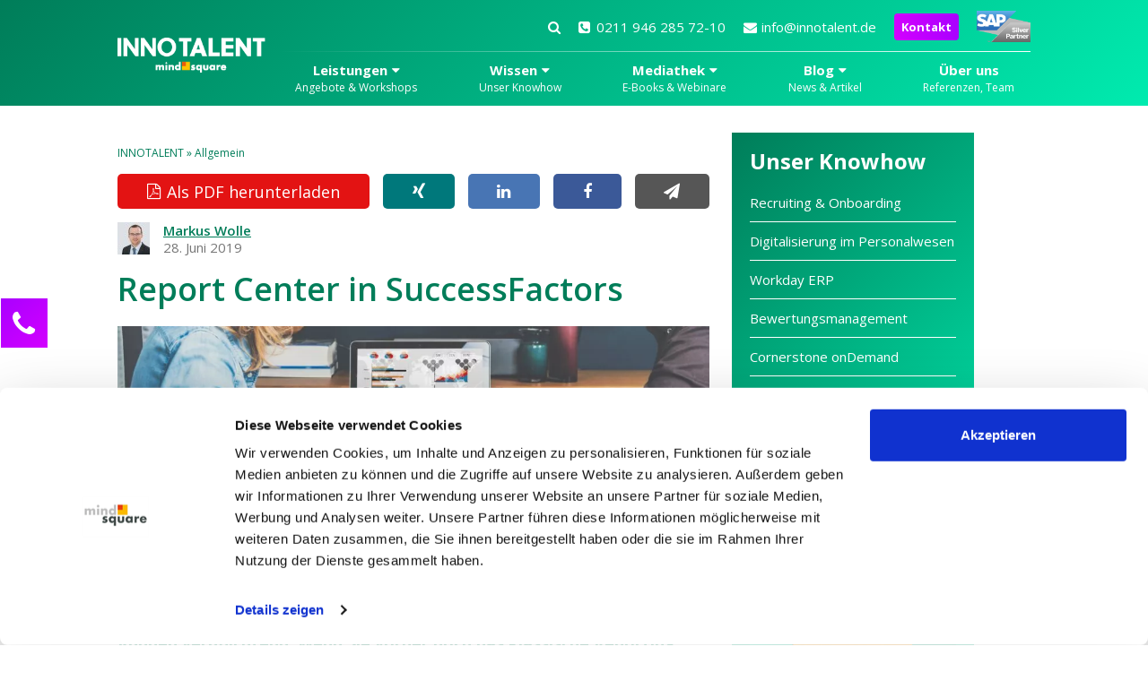

--- FILE ---
content_type: text/html; charset=UTF-8
request_url: https://innotalent.de/allgemein/report-center-in-successfactors/
body_size: 26494
content:
<!DOCTYPE html>
<html lang="de-DE">
	<head>
		<!-- Google Tag Manager -->
<script >
(function(w,d,s,l,i){w[l]=w[l]||[];w[l].push({'gtm.start':
	new Date().getTime(),event:'gtm.js'});var f=d.getElementsByTagName(s)[0],
	j=d.createElement(s),dl=l!='dataLayer'?'&l='+l:'';j.async=true;j.src=
	'https://www.googletagmanager.com/gtm.js?id='+i+dl;f.parentNode.insertBefore(j,f);
})(window,document,'script','dataLayer','GTM-NDXLXS4');
</script>
<!-- End Google Tag Manager -->
		<meta charset="UTF-8" />
				<meta name="viewport" content="width=device-width, minimum-scale=1.0, maximum-scale=5.0" />
					<meta name="theme-color" content="#000000" />
			<meta name="msapplication-navbutton-color" content="#000000" />
			<meta name="apple-mobile-web-app-capable" content="yes" />
			<meta name="apple-mobile-web-app-status-bar-style" content="black-translucent" />
						<link rel="profile" href="http://gmpg.org/xfn/11" />
		<link rel="pingback" href="" />
		<link rel="icon" type="images/png" href="https://innotalent.de/wp-content/themes/ms_basis_theme/images/favicon.png" />
		
				<meta name='robots' content='index, follow, max-image-preview:large, max-snippet:-1, max-video-preview:-1' />
	<style>img:is([sizes="auto" i], [sizes^="auto," i]) { contain-intrinsic-size: 3000px 1500px }</style>
	            <script type="text/javascript">
            //<![CDATA[
            var ajaxurl = 'https://innotalent.de/wp-admin/admin-ajax.php';
            //]]>
            </script>
        
	<!-- This site is optimized with the Yoast SEO Premium plugin v26.2 (Yoast SEO v26.2) - https://yoast.com/wordpress/plugins/seo/ -->
	<title>Report Center in SuccessFactors - Innotalent</title>
<link data-rocket-preload as="style" href="https://fonts.googleapis.com/css2?family=Open+Sans:ital,wght@0,400;0,600;0,700;1,600&#038;display=swap" rel="preload">
<link href="https://fonts.googleapis.com/css2?family=Open+Sans:ital,wght@0,400;0,600;0,700;1,600&#038;display=swap" media="print" onload="this.media=&#039;all&#039;" rel="stylesheet">
<noscript><link rel="stylesheet" href="https://fonts.googleapis.com/css2?family=Open+Sans:ital,wght@0,400;0,600;0,700;1,600&#038;display=swap"></noscript>
	<meta name="description" content="Ab dem 4. Quartal 2019 wird das Report Center in SuccessFactors für alle Kunden automatisch aktiviert. Mit welchen Änderungen Sie rechnen müssen..." />
	<link rel="canonical" href="https://innotalent.de/allgemein/report-center-in-successfactors/" />
	<meta property="og:locale" content="de_DE" />
	<meta property="og:type" content="article" />
	<meta property="og:title" content="Report Center in SuccessFactors" />
	<meta property="og:description" content="Ab dem 4. Quartal 2019 wird das Report Center in SuccessFactors für alle Kunden automatisch aktiviert. Mit welchen Änderungen Sie rechnen müssen..." />
	<meta property="og:url" content="https://innotalent.de/allgemein/report-center-in-successfactors/" />
	<meta property="og:site_name" content="Innotalent" />
	<meta property="article:published_time" content="2019-06-28T18:57:23+00:00" />
	<meta property="article:modified_time" content="2021-07-07T15:25:34+00:00" />
	<meta property="og:image" content="https://innotalent.de/files/2019/01/Fotolia_140080866_Subscription_XXL-scaled-og.jpg" />
	<meta property="og:image:width" content="1200" />
	<meta property="og:image:height" content="630" />
	<meta property="og:image:type" content="image/jpeg" />
	<meta name="author" content="Markus Wolle" />
	<meta name="twitter:card" content="summary_large_image" />
	<meta name="twitter:label1" content="Verfasst von" />
	<meta name="twitter:data1" content="Markus Wolle" />
	<meta name="twitter:label2" content="Geschätzte Lesezeit" />
	<meta name="twitter:data2" content="3 Minuten" />
	<!-- / Yoast SEO Premium plugin. -->


<link rel='dns-prefetch' href='//a.omappapi.com' />
<link rel='dns-prefetch' href='//www.googletagmanager.com' />
<link href='https://fonts.gstatic.com' crossorigin rel='preconnect' />
<link rel="alternate" type="application/rss+xml" title="Innotalent &raquo; Feed" href="https://innotalent.de/feed/" />
<link rel="alternate" type="application/rss+xml" title="Innotalent &raquo; Kommentar-Feed" href="https://innotalent.de/comments/feed/" />

<link rel="alternate" type="application/rss+xml" title="Podcast Feed:  (MP3 Feed)" href="https://innotalent.de/feed/mp3/" />
<link rel="alternate" type="application/rss+xml" title="Innotalent &raquo; Report Center in SuccessFactors Kommentar-Feed" href="https://innotalent.de/allgemein/report-center-in-successfactors/feed/" />
<script type="text/javascript">
/* <![CDATA[ */
window._wpemojiSettings = {"baseUrl":"https:\/\/s.w.org\/images\/core\/emoji\/16.0.1\/72x72\/","ext":".png","svgUrl":"https:\/\/s.w.org\/images\/core\/emoji\/16.0.1\/svg\/","svgExt":".svg","source":{"concatemoji":"https:\/\/innotalent.de\/wp-includes\/js\/wp-emoji-release.min.js?ver=6.8.3"}};
/*! This file is auto-generated */
!function(s,n){var o,i,e;function c(e){try{var t={supportTests:e,timestamp:(new Date).valueOf()};sessionStorage.setItem(o,JSON.stringify(t))}catch(e){}}function p(e,t,n){e.clearRect(0,0,e.canvas.width,e.canvas.height),e.fillText(t,0,0);var t=new Uint32Array(e.getImageData(0,0,e.canvas.width,e.canvas.height).data),a=(e.clearRect(0,0,e.canvas.width,e.canvas.height),e.fillText(n,0,0),new Uint32Array(e.getImageData(0,0,e.canvas.width,e.canvas.height).data));return t.every(function(e,t){return e===a[t]})}function u(e,t){e.clearRect(0,0,e.canvas.width,e.canvas.height),e.fillText(t,0,0);for(var n=e.getImageData(16,16,1,1),a=0;a<n.data.length;a++)if(0!==n.data[a])return!1;return!0}function f(e,t,n,a){switch(t){case"flag":return n(e,"\ud83c\udff3\ufe0f\u200d\u26a7\ufe0f","\ud83c\udff3\ufe0f\u200b\u26a7\ufe0f")?!1:!n(e,"\ud83c\udde8\ud83c\uddf6","\ud83c\udde8\u200b\ud83c\uddf6")&&!n(e,"\ud83c\udff4\udb40\udc67\udb40\udc62\udb40\udc65\udb40\udc6e\udb40\udc67\udb40\udc7f","\ud83c\udff4\u200b\udb40\udc67\u200b\udb40\udc62\u200b\udb40\udc65\u200b\udb40\udc6e\u200b\udb40\udc67\u200b\udb40\udc7f");case"emoji":return!a(e,"\ud83e\udedf")}return!1}function g(e,t,n,a){var r="undefined"!=typeof WorkerGlobalScope&&self instanceof WorkerGlobalScope?new OffscreenCanvas(300,150):s.createElement("canvas"),o=r.getContext("2d",{willReadFrequently:!0}),i=(o.textBaseline="top",o.font="600 32px Arial",{});return e.forEach(function(e){i[e]=t(o,e,n,a)}),i}function t(e){var t=s.createElement("script");t.src=e,t.defer=!0,s.head.appendChild(t)}"undefined"!=typeof Promise&&(o="wpEmojiSettingsSupports",i=["flag","emoji"],n.supports={everything:!0,everythingExceptFlag:!0},e=new Promise(function(e){s.addEventListener("DOMContentLoaded",e,{once:!0})}),new Promise(function(t){var n=function(){try{var e=JSON.parse(sessionStorage.getItem(o));if("object"==typeof e&&"number"==typeof e.timestamp&&(new Date).valueOf()<e.timestamp+604800&&"object"==typeof e.supportTests)return e.supportTests}catch(e){}return null}();if(!n){if("undefined"!=typeof Worker&&"undefined"!=typeof OffscreenCanvas&&"undefined"!=typeof URL&&URL.createObjectURL&&"undefined"!=typeof Blob)try{var e="postMessage("+g.toString()+"("+[JSON.stringify(i),f.toString(),p.toString(),u.toString()].join(",")+"));",a=new Blob([e],{type:"text/javascript"}),r=new Worker(URL.createObjectURL(a),{name:"wpTestEmojiSupports"});return void(r.onmessage=function(e){c(n=e.data),r.terminate(),t(n)})}catch(e){}c(n=g(i,f,p,u))}t(n)}).then(function(e){for(var t in e)n.supports[t]=e[t],n.supports.everything=n.supports.everything&&n.supports[t],"flag"!==t&&(n.supports.everythingExceptFlag=n.supports.everythingExceptFlag&&n.supports[t]);n.supports.everythingExceptFlag=n.supports.everythingExceptFlag&&!n.supports.flag,n.DOMReady=!1,n.readyCallback=function(){n.DOMReady=!0}}).then(function(){return e}).then(function(){var e;n.supports.everything||(n.readyCallback(),(e=n.source||{}).concatemoji?t(e.concatemoji):e.wpemoji&&e.twemoji&&(t(e.twemoji),t(e.wpemoji)))}))}((window,document),window._wpemojiSettings);
/* ]]> */
</script>
<link data-minify="1" rel='stylesheet' id='podlove-frontend-css-css' href='https://innotalent.de/wp-content/cache/min/46/wp-content/plugins/podlove-podcasting-plugin-for-wordpress/css/frontend.css?ver=1768999662' type='text/css' media='all' />
<link data-minify="1" rel='stylesheet' id='podlove-admin-font-css' href='https://innotalent.de/wp-content/cache/min/46/wp-content/plugins/podlove-podcasting-plugin-for-wordpress/css/admin-font.css?ver=1768999662' type='text/css' media='all' />
<link data-minify="1" rel='stylesheet' id='msq_bofu_sidebar-css' href='https://innotalent.de/wp-content/cache/min/46/wp-content/plugins/msq_bofu_sidebar/msq_bofu_sidebar.css?ver=1768999662' type='text/css' media='all' />
<link rel='stylesheet' id='stylesheet-style-css' href='https://innotalent.de/wp-content/themes/ms_innotalent/style.min.css?ver=1768999595' type='text/css' media='all' />
<style id='wp-emoji-styles-inline-css' type='text/css'>

	img.wp-smiley, img.emoji {
		display: inline !important;
		border: none !important;
		box-shadow: none !important;
		height: 1em !important;
		width: 1em !important;
		margin: 0 0.07em !important;
		vertical-align: -0.1em !important;
		background: none !important;
		padding: 0 !important;
	}
</style>
<style id='classic-theme-styles-inline-css' type='text/css'>
/*! This file is auto-generated */
.wp-block-button__link{color:#fff;background-color:#32373c;border-radius:9999px;box-shadow:none;text-decoration:none;padding:calc(.667em + 2px) calc(1.333em + 2px);font-size:1.125em}.wp-block-file__button{background:#32373c;color:#fff;text-decoration:none}
</style>
<link data-minify="1" rel='stylesheet' id='pardot-css' href='https://innotalent.de/wp-content/cache/min/46/wp-content/plugins/pardot/build/style-index.css?ver=1768999662' type='text/css' media='all' />
<link data-minify="1" rel='stylesheet' id='jet-engine-frontend-css' href='https://innotalent.de/wp-content/cache/min/46/wp-content/plugins/jet-engine/assets/css/frontend.css?ver=1768999662' type='text/css' media='all' />
<style id='global-styles-inline-css' type='text/css'>
:root{--wp--preset--aspect-ratio--square: 1;--wp--preset--aspect-ratio--4-3: 4/3;--wp--preset--aspect-ratio--3-4: 3/4;--wp--preset--aspect-ratio--3-2: 3/2;--wp--preset--aspect-ratio--2-3: 2/3;--wp--preset--aspect-ratio--16-9: 16/9;--wp--preset--aspect-ratio--9-16: 9/16;--wp--preset--color--black: #000000;--wp--preset--color--cyan-bluish-gray: #abb8c3;--wp--preset--color--white: #ffffff;--wp--preset--color--pale-pink: #f78da7;--wp--preset--color--vivid-red: #cf2e2e;--wp--preset--color--luminous-vivid-orange: #ff6900;--wp--preset--color--luminous-vivid-amber: #fcb900;--wp--preset--color--light-green-cyan: #7bdcb5;--wp--preset--color--vivid-green-cyan: #00d084;--wp--preset--color--pale-cyan-blue: #8ed1fc;--wp--preset--color--vivid-cyan-blue: #0693e3;--wp--preset--color--vivid-purple: #9b51e0;--wp--preset--gradient--vivid-cyan-blue-to-vivid-purple: linear-gradient(135deg,rgba(6,147,227,1) 0%,rgb(155,81,224) 100%);--wp--preset--gradient--light-green-cyan-to-vivid-green-cyan: linear-gradient(135deg,rgb(122,220,180) 0%,rgb(0,208,130) 100%);--wp--preset--gradient--luminous-vivid-amber-to-luminous-vivid-orange: linear-gradient(135deg,rgba(252,185,0,1) 0%,rgba(255,105,0,1) 100%);--wp--preset--gradient--luminous-vivid-orange-to-vivid-red: linear-gradient(135deg,rgba(255,105,0,1) 0%,rgb(207,46,46) 100%);--wp--preset--gradient--very-light-gray-to-cyan-bluish-gray: linear-gradient(135deg,rgb(238,238,238) 0%,rgb(169,184,195) 100%);--wp--preset--gradient--cool-to-warm-spectrum: linear-gradient(135deg,rgb(74,234,220) 0%,rgb(151,120,209) 20%,rgb(207,42,186) 40%,rgb(238,44,130) 60%,rgb(251,105,98) 80%,rgb(254,248,76) 100%);--wp--preset--gradient--blush-light-purple: linear-gradient(135deg,rgb(255,206,236) 0%,rgb(152,150,240) 100%);--wp--preset--gradient--blush-bordeaux: linear-gradient(135deg,rgb(254,205,165) 0%,rgb(254,45,45) 50%,rgb(107,0,62) 100%);--wp--preset--gradient--luminous-dusk: linear-gradient(135deg,rgb(255,203,112) 0%,rgb(199,81,192) 50%,rgb(65,88,208) 100%);--wp--preset--gradient--pale-ocean: linear-gradient(135deg,rgb(255,245,203) 0%,rgb(182,227,212) 50%,rgb(51,167,181) 100%);--wp--preset--gradient--electric-grass: linear-gradient(135deg,rgb(202,248,128) 0%,rgb(113,206,126) 100%);--wp--preset--gradient--midnight: linear-gradient(135deg,rgb(2,3,129) 0%,rgb(40,116,252) 100%);--wp--preset--font-size--small: 13px;--wp--preset--font-size--medium: 20px;--wp--preset--font-size--large: 36px;--wp--preset--font-size--x-large: 42px;--wp--preset--spacing--20: 0.44rem;--wp--preset--spacing--30: 0.67rem;--wp--preset--spacing--40: 1rem;--wp--preset--spacing--50: 1.5rem;--wp--preset--spacing--60: 2.25rem;--wp--preset--spacing--70: 3.38rem;--wp--preset--spacing--80: 5.06rem;--wp--preset--shadow--natural: 6px 6px 9px rgba(0, 0, 0, 0.2);--wp--preset--shadow--deep: 12px 12px 50px rgba(0, 0, 0, 0.4);--wp--preset--shadow--sharp: 6px 6px 0px rgba(0, 0, 0, 0.2);--wp--preset--shadow--outlined: 6px 6px 0px -3px rgba(255, 255, 255, 1), 6px 6px rgba(0, 0, 0, 1);--wp--preset--shadow--crisp: 6px 6px 0px rgba(0, 0, 0, 1);}:where(.is-layout-flex){gap: 0.5em;}:where(.is-layout-grid){gap: 0.5em;}body .is-layout-flex{display: flex;}.is-layout-flex{flex-wrap: wrap;align-items: center;}.is-layout-flex > :is(*, div){margin: 0;}body .is-layout-grid{display: grid;}.is-layout-grid > :is(*, div){margin: 0;}:where(.wp-block-columns.is-layout-flex){gap: 2em;}:where(.wp-block-columns.is-layout-grid){gap: 2em;}:where(.wp-block-post-template.is-layout-flex){gap: 1.25em;}:where(.wp-block-post-template.is-layout-grid){gap: 1.25em;}.has-black-color{color: var(--wp--preset--color--black) !important;}.has-cyan-bluish-gray-color{color: var(--wp--preset--color--cyan-bluish-gray) !important;}.has-white-color{color: var(--wp--preset--color--white) !important;}.has-pale-pink-color{color: var(--wp--preset--color--pale-pink) !important;}.has-vivid-red-color{color: var(--wp--preset--color--vivid-red) !important;}.has-luminous-vivid-orange-color{color: var(--wp--preset--color--luminous-vivid-orange) !important;}.has-luminous-vivid-amber-color{color: var(--wp--preset--color--luminous-vivid-amber) !important;}.has-light-green-cyan-color{color: var(--wp--preset--color--light-green-cyan) !important;}.has-vivid-green-cyan-color{color: var(--wp--preset--color--vivid-green-cyan) !important;}.has-pale-cyan-blue-color{color: var(--wp--preset--color--pale-cyan-blue) !important;}.has-vivid-cyan-blue-color{color: var(--wp--preset--color--vivid-cyan-blue) !important;}.has-vivid-purple-color{color: var(--wp--preset--color--vivid-purple) !important;}.has-black-background-color{background-color: var(--wp--preset--color--black) !important;}.has-cyan-bluish-gray-background-color{background-color: var(--wp--preset--color--cyan-bluish-gray) !important;}.has-white-background-color{background-color: var(--wp--preset--color--white) !important;}.has-pale-pink-background-color{background-color: var(--wp--preset--color--pale-pink) !important;}.has-vivid-red-background-color{background-color: var(--wp--preset--color--vivid-red) !important;}.has-luminous-vivid-orange-background-color{background-color: var(--wp--preset--color--luminous-vivid-orange) !important;}.has-luminous-vivid-amber-background-color{background-color: var(--wp--preset--color--luminous-vivid-amber) !important;}.has-light-green-cyan-background-color{background-color: var(--wp--preset--color--light-green-cyan) !important;}.has-vivid-green-cyan-background-color{background-color: var(--wp--preset--color--vivid-green-cyan) !important;}.has-pale-cyan-blue-background-color{background-color: var(--wp--preset--color--pale-cyan-blue) !important;}.has-vivid-cyan-blue-background-color{background-color: var(--wp--preset--color--vivid-cyan-blue) !important;}.has-vivid-purple-background-color{background-color: var(--wp--preset--color--vivid-purple) !important;}.has-black-border-color{border-color: var(--wp--preset--color--black) !important;}.has-cyan-bluish-gray-border-color{border-color: var(--wp--preset--color--cyan-bluish-gray) !important;}.has-white-border-color{border-color: var(--wp--preset--color--white) !important;}.has-pale-pink-border-color{border-color: var(--wp--preset--color--pale-pink) !important;}.has-vivid-red-border-color{border-color: var(--wp--preset--color--vivid-red) !important;}.has-luminous-vivid-orange-border-color{border-color: var(--wp--preset--color--luminous-vivid-orange) !important;}.has-luminous-vivid-amber-border-color{border-color: var(--wp--preset--color--luminous-vivid-amber) !important;}.has-light-green-cyan-border-color{border-color: var(--wp--preset--color--light-green-cyan) !important;}.has-vivid-green-cyan-border-color{border-color: var(--wp--preset--color--vivid-green-cyan) !important;}.has-pale-cyan-blue-border-color{border-color: var(--wp--preset--color--pale-cyan-blue) !important;}.has-vivid-cyan-blue-border-color{border-color: var(--wp--preset--color--vivid-cyan-blue) !important;}.has-vivid-purple-border-color{border-color: var(--wp--preset--color--vivid-purple) !important;}.has-vivid-cyan-blue-to-vivid-purple-gradient-background{background: var(--wp--preset--gradient--vivid-cyan-blue-to-vivid-purple) !important;}.has-light-green-cyan-to-vivid-green-cyan-gradient-background{background: var(--wp--preset--gradient--light-green-cyan-to-vivid-green-cyan) !important;}.has-luminous-vivid-amber-to-luminous-vivid-orange-gradient-background{background: var(--wp--preset--gradient--luminous-vivid-amber-to-luminous-vivid-orange) !important;}.has-luminous-vivid-orange-to-vivid-red-gradient-background{background: var(--wp--preset--gradient--luminous-vivid-orange-to-vivid-red) !important;}.has-very-light-gray-to-cyan-bluish-gray-gradient-background{background: var(--wp--preset--gradient--very-light-gray-to-cyan-bluish-gray) !important;}.has-cool-to-warm-spectrum-gradient-background{background: var(--wp--preset--gradient--cool-to-warm-spectrum) !important;}.has-blush-light-purple-gradient-background{background: var(--wp--preset--gradient--blush-light-purple) !important;}.has-blush-bordeaux-gradient-background{background: var(--wp--preset--gradient--blush-bordeaux) !important;}.has-luminous-dusk-gradient-background{background: var(--wp--preset--gradient--luminous-dusk) !important;}.has-pale-ocean-gradient-background{background: var(--wp--preset--gradient--pale-ocean) !important;}.has-electric-grass-gradient-background{background: var(--wp--preset--gradient--electric-grass) !important;}.has-midnight-gradient-background{background: var(--wp--preset--gradient--midnight) !important;}.has-small-font-size{font-size: var(--wp--preset--font-size--small) !important;}.has-medium-font-size{font-size: var(--wp--preset--font-size--medium) !important;}.has-large-font-size{font-size: var(--wp--preset--font-size--large) !important;}.has-x-large-font-size{font-size: var(--wp--preset--font-size--x-large) !important;}
:where(.wp-block-post-template.is-layout-flex){gap: 1.25em;}:where(.wp-block-post-template.is-layout-grid){gap: 1.25em;}
:where(.wp-block-columns.is-layout-flex){gap: 2em;}:where(.wp-block-columns.is-layout-grid){gap: 2em;}
:root :where(.wp-block-pullquote){font-size: 1.5em;line-height: 1.6;}
</style>
<link data-minify="1" rel='stylesheet' id='save-as-pdf-pdfcrowd-css' href='https://innotalent.de/wp-content/cache/min/46/wp-content/plugins/save-as-pdf-by-pdfcrowd/public/css/save-as-pdf-pdfcrowd-public.css?ver=1768999662' type='text/css' media='all' />
<link data-minify="1" rel='stylesheet' id='save-as-pdf-pdfcrowdindicators-css' href='https://innotalent.de/wp-content/cache/min/46/wp-content/plugins/save-as-pdf-by-pdfcrowd/public/css/save-as-pdf-pdfcrowd-indicators.css?ver=1768999662' type='text/css' media='all' />
<link data-minify="1" rel='stylesheet' id='save-as-pdf-pdfcrowdcomponents-css' href='https://innotalent.de/wp-content/cache/min/46/wp-content/plugins/save-as-pdf-by-pdfcrowd/public/css/save-as-pdf-pdfcrowd-components.css?ver=1768999662' type='text/css' media='all' />
<link data-minify="1" rel='stylesheet' id='ask-the-author-css' href='https://innotalent.de/wp-content/cache/min/46/wp-content/plugins/msq_ask_the_author/public/css/ask-the-author-public.css?ver=1768999943' type='text/css' media='all' />
<link data-minify="1" rel='stylesheet' id='msq-elementor-pdf-download-css' href='https://innotalent.de/wp-content/cache/min/46/wp-content/plugins/msq-elementor-pdf-download/public/css/msq-elementor-pdf-download-public.css?ver=1768999662' type='text/css' media='all' />
<link rel='stylesheet' id='elementor-icons-shared-0-css' href='https://innotalent.de/wp-content/plugins/elementor/assets/lib/font-awesome/css/fontawesome.min.css?ver=5.15.3' type='text/css' media='all' />
<link data-minify="1" rel='stylesheet' id='elementor-icons-fa-solid-css' href='https://innotalent.de/wp-content/cache/min/46/wp-content/plugins/elementor/assets/lib/font-awesome/css/solid.min.css?ver=1768999662' type='text/css' media='all' />
<link data-minify="1" rel='stylesheet' id='fontawesome-css' href='https://innotalent.de/wp-content/cache/min/46/wp-content/themes/ms_basis_theme/assets/css/font-awesome.min.css?ver=1768999662' type='text/css' media='all' />
<link data-minify="1" rel='stylesheet' id='jquery-lazyloadxt-fadein-css-css' href='https://innotalent.de/wp-content/cache/min/46/wp-content/plugins/a3-lazy-load/assets/css/jquery.lazyloadxt.fadein.css?ver=1768999662' type='text/css' media='all' />
<link rel='stylesheet' id='a3a3_lazy_load-css' href='//innotalent.de/files/sass/a3_lazy_load.min.css?ver=1643384569' type='text/css' media='all' />
<script type="text/javascript" src="https://innotalent.de/wp-content/themes/ms_root/assets/js/cls-issue-fix.js?ver=1759302485" id="cls-issue-js"></script>
<script type="text/javascript" src="https://innotalent.de/wp-content/plugins/podlove-web-player/web-player/embed.js?ver=5.9.2" id="podlove-web-player-player-js"></script>
<script type="text/javascript" src="https://innotalent.de/wp-content/plugins/podlove-web-player/js/cache.js?ver=5.9.2" id="podlove-web-player-player-cache-js"></script>
<script type="text/javascript" src="https://innotalent.de/wp-includes/js/jquery/jquery.min.js?ver=3.7.1" id="jquery-core-js"></script>
<script type="text/javascript" src="https://innotalent.de/wp-includes/js/jquery/jquery-migrate.min.js?ver=3.4.1" id="jquery-migrate-js"></script>
<script type="text/javascript" src="https://innotalent.de/wp-includes/js/underscore.min.js?ver=1.13.7" id="underscore-js"></script>
<script type="text/javascript" src="https://innotalent.de/wp-content/plugins/save-as-pdf-by-pdfcrowd/public/js/save-as-pdf-pdfcrowd-public.js?ver=4.5.3" id="save-as-pdf-pdfcrowd-js"></script>
<script type="text/javascript" src="https://innotalent.de/wp-content/plugins/save-as-pdf-by-pdfcrowd/public/js/save-as-pdf-pdfcrowd-indicators.js?ver=4.5.3" id="save-as-pdf-pdfcrowdindicators-js"></script>
<script type="text/javascript" id="save-as-pdf-pdfcrowdcomponents-js-extra">
/* <![CDATA[ */
var save_as_pdf_pdfcrowd_i18n = {"email_success":"Email with PDF has been sent.","email_fail":"Error occurred.","email_prompt":"Enter your email:","ok":"Ok","cancel":"Cancel"};
/* ]]> */
</script>
<script type="text/javascript" src="https://innotalent.de/wp-content/plugins/save-as-pdf-by-pdfcrowd/public/js/save-as-pdf-pdfcrowd-components.js?ver=4.5.3" id="save-as-pdf-pdfcrowdcomponents-js"></script>
<script type="text/javascript" src="https://innotalent.de/wp-content/plugins/msq_ask_the_author/public/js/ask-the-author-public.js?ver=1.0.0" id="ask-the-author-js"></script>
<script type="text/javascript" src="https://innotalent.de/wp-content/plugins/wpo365-login/apps/dist/pintra-redirect.js?ver=38.0" id="pintraredirectjs-js" async></script>
<script type="text/javascript" src="https://innotalent.de/wp-content/plugins/msq-elementor-pdf-download/public/js/msq-elementor-pdf-download-public.js?ver=1.3.1" id="msq-elementor-pdf-download-js"></script>
<script type="text/javascript" src="https://innotalent.de/wp-content/themes/ms_basis_theme/js/modernizr28.js?ver=6.8.3" id="modernizr28-js"></script>
<script type="text/javascript" src="https://innotalent.de/wp-content/themes/ms_basis_theme/js/selectivizr-min.js?ver=6.8.3" id="selectivizr-js"></script>
<script type="text/javascript" src="https://innotalent.de/wp-content/themes/ms_root/assets/js/pardot-parent-frame.js?ver=1741879597" id="pardot-parent-frame-js"></script>
<script type="text/javascript" id="jquery-lazyloadxt-js-extra">
/* <![CDATA[ */
var a3_lazyload_params = {"apply_images":"1","apply_videos":"1"};
/* ]]> */
</script>
<script type="text/javascript" src="//innotalent.de/wp-content/plugins/a3-lazy-load/assets/js/jquery.lazyloadxt.extra.min.js?ver=2.7.6" id="jquery-lazyloadxt-js"></script>
<script type="text/javascript" src="//innotalent.de/wp-content/plugins/a3-lazy-load/assets/js/jquery.lazyloadxt.srcset.min.js?ver=2.7.6" id="jquery-lazyloadxt-srcset-js"></script>
<script type="text/javascript" id="jquery-lazyloadxt-extend-js-extra">
/* <![CDATA[ */
var a3_lazyload_extend_params = {"edgeY":"300","horizontal_container_classnames":""};
/* ]]> */
</script>
<script type="text/javascript" src="//innotalent.de/wp-content/plugins/a3-lazy-load/assets/js/jquery.lazyloadxt.extend.js?ver=2.7.6" id="jquery-lazyloadxt-extend-js"></script>

<!-- Google Tag (gtac.js) durch Site-Kit hinzugefügt -->
<!-- Von Site Kit hinzugefügtes Google-Analytics-Snippet -->
<script type="text/javascript" src="https://www.googletagmanager.com/gtag/js?id=GT-PHPFMXV" id="google_gtagjs-js" async></script>
<script type="text/javascript" id="google_gtagjs-js-after">
/* <![CDATA[ */
window.dataLayer = window.dataLayer || [];function gtag(){dataLayer.push(arguments);}
gtag("set","linker",{"domains":["innotalent.de"]});
gtag("js", new Date());
gtag("set", "developer_id.dZTNiMT", true);
gtag("config", "GT-PHPFMXV");
/* ]]> */
</script>
<link rel="https://api.w.org/" href="https://innotalent.de/wp-json/" /><link rel="alternate" title="JSON" type="application/json" href="https://innotalent.de/wp-json/wp/v2/posts/5816" /><link rel="EditURI" type="application/rsd+xml" title="RSD" href="https://innotalent.de/xmlrpc.php?rsd" />
<meta name="generator" content="WordPress 6.8.3" />
<link rel="alternate" title="oEmbed (JSON)" type="application/json+oembed" href="https://innotalent.de/wp-json/oembed/1.0/embed?url=https%3A%2F%2Finnotalent.de%2Fallgemein%2Freport-center-in-successfactors%2F" />
<link rel="alternate" title="oEmbed (XML)" type="text/xml+oembed" href="https://innotalent.de/wp-json/oembed/1.0/embed?url=https%3A%2F%2Finnotalent.de%2Fallgemein%2Freport-center-in-successfactors%2F&#038;format=xml" />
<meta name="generator" content="Site Kit by Google 1.164.0" /><meta name="msapplication-config" content="none" /><meta name="generator" content="Elementor 3.32.5; features: additional_custom_breakpoints; settings: css_print_method-external, google_font-enabled, font_display-auto">
			<style>
				.e-con.e-parent:nth-of-type(n+4):not(.e-lazyloaded):not(.e-no-lazyload),
				.e-con.e-parent:nth-of-type(n+4):not(.e-lazyloaded):not(.e-no-lazyload) * {
					background-image: none !important;
				}
				@media screen and (max-height: 1024px) {
					.e-con.e-parent:nth-of-type(n+3):not(.e-lazyloaded):not(.e-no-lazyload),
					.e-con.e-parent:nth-of-type(n+3):not(.e-lazyloaded):not(.e-no-lazyload) * {
						background-image: none !important;
					}
				}
				@media screen and (max-height: 640px) {
					.e-con.e-parent:nth-of-type(n+2):not(.e-lazyloaded):not(.e-no-lazyload),
					.e-con.e-parent:nth-of-type(n+2):not(.e-lazyloaded):not(.e-no-lazyload) * {
						background-image: none !important;
					}
				}
			</style>
			<link rel="icon" href="https://innotalent.de/files/2023/03/mindsquare-favicon.png" sizes="32x32" />
<link rel="icon" href="https://innotalent.de/files/2023/03/mindsquare-favicon.png" sizes="192x192" />
<link rel="apple-touch-icon" href="https://innotalent.de/files/2023/03/mindsquare-favicon.png" />
<meta name="msapplication-TileImage" content="https://innotalent.de/files/2023/03/mindsquare-favicon.png" />
	<meta name="generator" content="WP Rocket 3.20.0.2" data-wpr-features="wpr_minify_css wpr_desktop" /></head>
	<body class="wp-singular post-template-default single single-post postid-5816 single-format-standard wp-theme-ms_basis_theme wp-child-theme-ms_innotalent theme elementor-default elementor-kit-7418">
		<!-- Google Tag Manager (noscript) -->
<noscript><iframe src="https://www.googletagmanager.com/ns.html?id=GTM-NDXLXS4" height="0" width="0" style="display:none;visibility:hidden"></iframe></noscript>
<!-- End Google Tag Manager (noscript) -->
		
<header data-rocket-location-hash="a2bb50e80a7c84a3a4c8c8f97bef95c9" id="Masthead" class="Masthead">
    <div data-rocket-location-hash="6005da2017e5fd3302f88d75d9af55c2" class="container">
	<a class="Masthead-Logo" href="https://innotalent.de">
	        <img class="Masthead-Logo-big" src="https://innotalent.de/files/2018/04/Innotalent1.png.webp" alt="" width="260" height="60" />
	</a>
        
							<div data-rocket-location-hash="368ee4e5e17ed75ec039f4733b645719" class="Masthead-Navigation">
				<div class="Navigation Navigation-secondary">
						<div class="Navigation-Icon Navigation-Icon-Logo">
				<a href="https://innotalent.de">
					<img class="Masthead-Logo-small" src="https://innotalent.de/files/2022/03/logo-mindsquare-28x281-1.png.webp">
				</a>
			</div>	
					<div class="Navigation-Icon">
		<div class="SearchDialog-Opener">
			<i class="fa fa-search" aria-hidden="true"></i>
		</div>
	</div>
	
	<a class="Navigation-Icon" href="tel:0211 946 285 72-10"><i class="fa fa-phone"></i></a>
			<a class="Navigation-Icon" href="mailto:info@innotalent.de">
			<i class="fa fa-envelope"></i>
		</a>
				
		
	<ul class="Navigation-List">
		<li class="Navigation-Item header-links">
																																																																																																																</li>
		<li class="Navigation-Item">
			<div class="SearchDialog-Opener">
				<i class="fa fa-search ml-3" aria-hidden="true"></i>
			</div>	
		</li>
					<li class="Navigation-Item">
				<a href="tel:0211 946 285 72-10">
					<i class="fa fa-phone-square"></i>0211 946 285 72-10				</a>
			</li>
							<li class="Navigation-Item">
				<a href="mailto:info@innotalent.de">
					<i class="fa fa-envelope"></i>info@innotalent.de				</a>
			</li>
							<div class="Navigation-Item">
				<a class="btn btn-primary btn-small border-0 KontaktButton-button" href="https://innotalent.de/kontakt/?itm_source=header&#038;itm_medium=button&#038;itm_campaign=kontakt">
					Kontakt				</a>
			</div>
									<li class="Navigation-Item mobile-hidden" id="header-partner">
				<img 
					src="https://innotalent.de/files/2018/08/SAP_Silver_Partner_R.png.webp" 
					data-src="https://innotalent.de/files/2018/08/SAP_Silver_Partner_R.png.webp" 
					 alt="SAP_Silver_Partner_R"					          	width="407" 
            height="239"
          				/>
			</li>
							</ul>
</div>
<div class="Navigation Navigation-primary">
	<div class="Navigation-Icon">
		<div class="hamburger-icon">
			<i class="fa fa-bars" aria-hidden="true"></i>
		</div>
	</div>
	<div class="menu-main_nav-container"><ul id="menu-main_nav" class="Navigation-List"><li class="menu-item menu-item-type-post_type menu-item-object-page menu-item-has-children top-menu-item Navigation-ItemLink" id="menu-item-122"><a href="https://innotalent.de/leistungen/" class="menu-icon"><span class="menu-title">Leistungen</span><span class="menu-description">Angebote &#038; Workshops</span></a><div class="menu-content-wrapper"><div class="menu-content"><div class="menu-details"><a class="download-embed download-embed--small download-embed--small  download-embed--e-book DownloadWrapper-Item" href="https://innotalent.de/download/e-book-successfactors-recruiting-onboarding/?itm_source=embed&itm_medium=download&itm_campaign=E-Book: SuccessFactors Recruiting und Onboarding" target="_blank"><div class="download-embed__body"><div class="download-embed__title">
			Kostenloses E-Book		</div><div class="download-embed__image"><img fetchpriority="high" class="lazy lazy-hidden" src="//innotalent.de/wp-content/plugins/a3-lazy-load/assets/images/lazy_placeholder.gif" data-src="https://mindsquare.de/wp-content/blogs.dir/37/files/Buchgrafik-groß_-e1606227245154-174x300.png" alt="E-Book Successfactors Recruiting & Onboarding" width="290" height="500"><noscript><img src="https://mindsquare.de/wp-content/blogs.dir/37/files/Buchgrafik-groß_-e1606227245154-174x300.png" data-src="https://mindsquare.de/wp-content/blogs.dir/37/files/Buchgrafik-groß_-e1606227245154-174x300.png" alt="E-Book Successfactors Recruiting & Onboarding" width="290" height="500"></noscript></div></div><div class="download-embed__footer"><span class="download-embed__button btn btn-primary btn-small" >Download</span></div></a> 
</div><div class="sub-menu"><ul><li class="menu-item menu-item-type-post_type menu-item-object-solutions sub-menu-item Navigation-MenuItem" id="menu-item-5805"><a href="https://innotalent.de/angebot/sap-cloud-lizenzen/" class="menu-icon"><span class="menu-title">SAP Cloud Lizenzen</span></a></li><li class="menu-item menu-item-type-post_type menu-item-object-page sub-menu-item Navigation-MenuItem" id="menu-item-3472"><a href="https://innotalent.de/cloud-oder-die-neue-welt/" class="menu-icon"><span class="menu-title">SAP SuccessFactors</span></a></li><li class="menu-item menu-item-type-post_type menu-item-object-conversionpages sub-menu-item Navigation-MenuItem" id="menu-item-5809"><a href="https://innotalent.de/successfactors-guided-tour/" class="menu-icon"><span class="menu-title">SuccessFactors Guided Tour</span></a></li><li class="menu-item menu-item-type-post_type menu-item-object-page sub-menu-item Navigation-MenuItem" id="menu-item-3473"><a href="https://innotalent.de/on-premise-oder-die-alte-welt/" class="menu-icon"><span class="menu-title">SAP HCM</span></a></li><li class="menu-item menu-item-type-taxonomy menu-item-object-angebotskategorie sub-menu-item Navigation-MenuItem" id="menu-item-5005"><a href="https://innotalent.de/angebote/personalentwicklung/" class="menu-icon"><span class="menu-title">Personalentwicklung</span></a></li><li class="menu-item menu-item-type-taxonomy menu-item-object-angebotskategorie sub-menu-item Navigation-MenuItem" id="menu-item-5006"><a href="https://innotalent.de/angebote/personalstrategie/" class="menu-icon"><span class="menu-title">Personalstrategie</span></a></li><li class="menu-item menu-item-type-taxonomy menu-item-object-angebotskategorie sub-menu-item Navigation-MenuItem" id="menu-item-3243"><a href="https://innotalent.de/angebote/addons-tools-talentmanagement/" class="menu-icon"><span class="menu-title">Addons &amp; Tools</span></a></li><li class="menu-item menu-item-type-taxonomy menu-item-object-angebotskategorie sub-menu-item Navigation-MenuItem" id="menu-item-3244"><a href="https://innotalent.de/angebote/schulungen/" class="menu-icon"><span class="menu-title">Schulungen</span></a></li></li><li class="menu-item menu-item-type-custom menu-item-object-custom sub-menu-item Navigation-MenuItem" id="menu-item-5489"><a href="https://innotalent.de/events/" class="menu-icon"><span class="menu-title">Events</span></a></li><li class="menu-item menu-item-type-post_type menu-item-object-conversionpages sub-menu-item Navigation-MenuItem" id="menu-item-4348"><a href="https://innotalent.de/expert-session/" class="menu-icon"><span class="menu-title">Expert Session</span></a></li></ul></div></div></div></li><li class="menu-item menu-item-type-custom menu-item-object-custom menu-item-has-children top-menu-item Navigation-ItemLink" id="menu-item-3245"><a href="https://innotalent.de/knowhow/" class="menu-icon"><span class="menu-title">Wissen</span><span class="menu-description">Unser Knowhow</span></a><div class="menu-content-wrapper"><div class="menu-content"><div class="menu-details"><a class="download-embed download-embed--small download-embed--small  download-embed--e-book DownloadWrapper-Item" href="https://innotalent.de/download/e-book-digitalisierung-im-personalwesen/?itm_source=embed&itm_medium=download&itm_campaign=E-Book: Digitalisierung im Personalwesen" target="_blank"><div class="download-embed__body"><div class="download-embed__title">
			Kostenloses E-Book		</div><div class="download-embed__image"><img loading="lazy" class="lazy lazy-hidden" src="//innotalent.de/wp-content/plugins/a3-lazy-load/assets/images/lazy_placeholder.gif" data-src="https://mindsquare.de/wp-content/blogs.dir/37/files/Buchgrafik-groß_-82-172x300.png" alt="Digitalisierung im Personalwesen" width="287" height="500"><noscript><img loading="lazy" src="https://mindsquare.de/wp-content/blogs.dir/37/files/Buchgrafik-groß_-82-172x300.png" data-src="https://mindsquare.de/wp-content/blogs.dir/37/files/Buchgrafik-groß_-82-172x300.png" alt="Digitalisierung im Personalwesen" width="287" height="500"></noscript></div></div><div class="download-embed__footer"><span class="download-embed__button btn btn-primary btn-small" >Download</span></div></a> 
</div><div class="sub-menu"><ul><li class="menu-item menu-item-type-post_type menu-item-object-expertise sub-menu-item Navigation-MenuItem" id="menu-item-3255"><a href="https://innotalent.de/knowhow/successfactors-talentmanagement/" class="menu-icon"><span class="menu-title">SuccessFactors Talentmanagement</span></a></li><li class="menu-item menu-item-type-post_type menu-item-object-expertise sub-menu-item Navigation-MenuItem" id="menu-item-3251"><a href="https://innotalent.de/knowhow/sap-jam/" class="menu-icon"><span class="menu-title">SAP JAM</span></a></li><li class="menu-item menu-item-type-post_type menu-item-object-expertise sub-menu-item Navigation-MenuItem" id="menu-item-3247"><a href="https://innotalent.de/knowhow/recruiting-onboarding/" class="menu-icon"><span class="menu-title">Recruiting &amp; Onboarding</span></a></li><li class="menu-item menu-item-type-post_type menu-item-object-expertise sub-menu-item Navigation-MenuItem" id="menu-item-3249"><a href="https://innotalent.de/knowhow/bewertungsmanagement/" class="menu-icon"><span class="menu-title">Bewertungsmanagement</span></a></li><li class="menu-item menu-item-type-post_type menu-item-object-expertise sub-menu-item Navigation-MenuItem" id="menu-item-3252"><a href="https://innotalent.de/knowhow/sap-e-recruiting/" class="menu-icon"><span class="menu-title">SAP E-Recruiting</span></a></li><li class="menu-item menu-item-type-post_type menu-item-object-expertise sub-menu-item Navigation-MenuItem" id="menu-item-3248"><a href="https://innotalent.de/knowhow/digitalisierung-im-personalwesen/" class="menu-icon"><span class="menu-title">Digitalisierung im Personalwesen</span></a></li><li class="menu-item menu-item-type-post_type menu-item-object-expertise sub-menu-item Navigation-MenuItem" id="menu-item-3246"><a href="https://innotalent.de/knowhow/workday-erp/" class="menu-icon"><span class="menu-title">Workday ERP</span></a></li><li class="menu-item menu-item-type-post_type menu-item-object-expertise sub-menu-item Navigation-MenuItem" id="menu-item-3253"><a href="https://innotalent.de/knowhow/haufe-umantis/" class="menu-icon"><span class="menu-title">Haufe umantis</span></a></li><li class="menu-item menu-item-type-post_type menu-item-object-expertise sub-menu-item Navigation-MenuItem" id="menu-item-3250"><a href="https://innotalent.de/knowhow/cornerstone-ondemand/" class="menu-icon"><span class="menu-title">Cornerstone onDemand</span></a></li><li class="menu-item menu-item-type-custom menu-item-object-custom sub-menu-item Navigation-MenuItem" id="menu-item-5350"><a href="https://activate-hr.de/knowhow/hr-software/" class="menu-icon"><span class="menu-title">HR Software und Personaltrends</span></a></li></ul></div></div></div></li><li class="menu-item menu-item-type-custom menu-item-object-custom menu-item-has-children top-menu-item Navigation-ItemLink" id="menu-item-3256"><a href="https://innotalent.de/mediathek/" class="menu-icon"><span class="menu-title">Mediathek</span><span class="menu-description">E-Books &#038; Webinare</span></a><div class="menu-content-wrapper"><div class="menu-content"><div class="menu-details"><a class="download-embed download-embed--small download-embed--small  download-embed--e-book DownloadWrapper-Item" href="https://innotalent.de/download/e-book-workday/?itm_source=embed&itm_medium=download&itm_campaign=E-Book: Workday HCM – Einführung in die Cloud-Software" target="_blank"><div class="download-embed__body"><div class="download-embed__title">
			Kostenloses E-Book		</div><div class="download-embed__image"><img loading="lazy" class="lazy lazy-hidden" src="//innotalent.de/wp-content/plugins/a3-lazy-load/assets/images/lazy_placeholder.gif" data-src="https://mindsquare.de/wp-content/blogs.dir/37/files/Buchgrafik-gross_-35-171x300.png" alt="" width="1729" height="3025"><noscript><img loading="lazy" src="https://mindsquare.de/wp-content/blogs.dir/37/files/Buchgrafik-gross_-35-171x300.png" data-src="https://mindsquare.de/wp-content/blogs.dir/37/files/Buchgrafik-gross_-35-171x300.png" alt="" width="1729" height="3025"></noscript></div></div><div class="download-embed__footer"><span class="download-embed__button btn btn-primary btn-small" >Download</span></div></a> 
</div><div class="sub-menu"><ul><li class="menu-item menu-item-type-post_type menu-item-object-page sub-menu-item Navigation-MenuItem" id="menu-item-155"><a href="https://innotalent.de/downloads/" class="menu-icon"><span class="menu-title">Downloads</span></a></li><li class="menu-item menu-item-type-custom menu-item-object-custom sub-menu-item Navigation-MenuItem" id="menu-item-4019"><a href="https://innotalent.de/webinare/" class="menu-icon"><span class="menu-title">Webinare</span></a></li></ul></div></div></div></li><li class="menu-item menu-item-type-post_type menu-item-object-page menu-item-has-children top-menu-item Navigation-ItemLink" id="menu-item-115"><a href="https://innotalent.de/blog/" class="menu-icon"><span class="menu-title">Blog</span><span class="menu-description">News &#038; Artikel</span></a><div class="menu-content-wrapper"><div class="menu-content"><div class="menu-details"><a class="download-embed download-embed--small download-embed--small  download-embed--e-book DownloadWrapper-Item" href="https://innotalent.de/download/e-book-digitalisierung-im-personalwesen/?itm_source=embed&itm_medium=download&itm_campaign=E-Book: Digitalisierung im Personalwesen" target="_blank"><div class="download-embed__body"><div class="download-embed__title">
			Kostenloses E-Book		</div><div class="download-embed__image"><img loading="lazy" class="lazy lazy-hidden" src="//innotalent.de/wp-content/plugins/a3-lazy-load/assets/images/lazy_placeholder.gif" data-src="https://mindsquare.de/wp-content/blogs.dir/37/files/Buchgrafik-groß_-82-172x300.png" alt="Digitalisierung im Personalwesen" width="287" height="500"><noscript><img loading="lazy" src="https://mindsquare.de/wp-content/blogs.dir/37/files/Buchgrafik-groß_-82-172x300.png" data-src="https://mindsquare.de/wp-content/blogs.dir/37/files/Buchgrafik-groß_-82-172x300.png" alt="Digitalisierung im Personalwesen" width="287" height="500"></noscript></div></div><div class="download-embed__footer"><span class="download-embed__button btn btn-primary btn-small" >Download</span></div></a> 
</div><div class="sub-menu"><ul><li class="menu-item menu-item-type-taxonomy menu-item-object-category sub-menu-item Navigation-MenuItem" id="menu-item-3257"><a href="https://innotalent.de/personalbeschaffung/" class="menu-icon"><span class="menu-title">Personalbeschaffung</span></a></li><li class="menu-item menu-item-type-taxonomy menu-item-object-category sub-menu-item Navigation-MenuItem" id="menu-item-3258"><a href="https://innotalent.de/personalentwicklung/" class="menu-icon"><span class="menu-title">Personalentwicklung</span></a></li><li class="menu-item menu-item-type-taxonomy menu-item-object-category sub-menu-item Navigation-MenuItem" id="menu-item-3259"><a href="https://innotalent.de/nachfolgeplanung/" class="menu-icon"><span class="menu-title">Nachfolgeplanung</span></a></li><li class="menu-item menu-item-type-taxonomy menu-item-object-category sub-menu-item Navigation-MenuItem" id="menu-item-3260"><a href="https://innotalent.de/verguetung/" class="menu-icon"><span class="menu-title">Vergütung</span></a></li><li class="menu-item menu-item-type-taxonomy menu-item-object-category sub-menu-item Navigation-MenuItem" id="menu-item-3261"><a href="https://innotalent.de/analyse/" class="menu-icon"><span class="menu-title">Analyse</span></a></li></ul></div></div></div></li><li class="menu-item menu-item-type-post_type menu-item-object-page top-menu-item Navigation-ItemLink" id="menu-item-7198"><a href="https://innotalent.de/ueber-uns/" class="menu-icon"><span class="menu-title">Über uns</span><span class="menu-description">Referenzen, Team</span></a><div class="menu-content-wrapper"><div class="menu-content"></div></div></li></ul></div>	</div>
</div>
<div class="Navigation-Content">
		<div class="search-wrapper">
			<div class="theme-box">
				<div class="h3">innotalent.de durchsuchen</div>
				<div>
					<i class="fa fa-times close"></i>
					<div class="google_search SearchDialog-Search">
			<script>
			(function() {
				var cx = '008706568112479854806:nqg4infr6lu';
				var gcse = document.createElement('script');
				gcse.type = 'text/javascript';
				gcse.async = true;
				gcse.src = 'https://cse.google.com/cse.js?cx=' + cx;
				var s = document.getElementsByTagName('script')[0];
				s.parentNode.insertBefore(gcse, s);
			})();
		</script>
		<gcse:searchbox-only></gcse:searchbox-only>
	</div>
				</div>
			</div>
		</div>
	</div>
<script>
	var primaryNavigation = document.querySelector('.Navigation-primary');
	var primaryNavigationIcon = document.querySelector('.Navigation-primary > .Navigation-Icon');
	var navigationItemLinks = document.querySelectorAll('.top-menu-item.menu-item-has-children > .menu-icon');
	var hamburger = document.querySelector('.Navigation-Icon .hamburger-icon');
	var searchNavigationLink = document.querySelectorAll('.SearchDialog-Opener');
	var searchNavigationContent = document.querySelector('.Navigation-Content');

	var body = document.querySelector('body');

	primaryNavigationIcon.addEventListener('click', function() {
		primaryNavigation.classList.toggle('Navigation-active');
	});

	[].forEach.call(navigationItemLinks, function(navigationLink) {
		navigationLink.addEventListener('click', function(e) {
			if (window.innerWidth >= 1021) {
				return;
			}
			var parent = this.parentElement;
			if (parent.classList.contains('menu-item-has-children')) {
				e.preventDefault();
				parent.classList.toggle('active');
				return false;
			}
		});
	});

	/**
	 * Bei klick auf die Suchfunktion soll ein Fenster mit einem Suchfeld angezeigt werden.
	 */
	searchNavigationLink.forEach(function(e){
		e.addEventListener('click', function() {
			searchNavigationContent.classList.add('active');
			document.querySelector('input.gsc-input').focus();
		});
	})
	searchNavigationContent.querySelector('.close').addEventListener('click', function(event) {
		if (searchNavigationContent.classList.contains('active')) {
			searchNavigationContent.classList.remove('active');
		}
	});
	searchNavigationContent.addEventListener('click', function(e) {
			if(e.target == searchNavigationContent) {
				searchNavigationContent.classList.remove('active');
			}
	});

	window.onresize = () => {
		[].forEach.call(navigationItemLinks, function(navigationLink) {
			if (window.innerWidth >= 1021) {
				primaryNavigation.classList.remove('Navigation-active');
				navigationLink.parentElement.classList.remove('active');
				body.style.overflow = 'auto';
			}
		});
	};
</script>
			</div>
		    </div>
</header>


<script>
    window.addEventListener('DOMContentLoaded', function() {
		// CrossBrowserSupport
		var supportPageOffset = window.pageXOffset !== undefined;
		var isCSS1Compat = ((document.compatMode || "") === "CSS1Compat");

		var masthead = document.querySelector('.Masthead');
		var isTop = true;
		var isScrollable = false;
		var scrollContainer = document.body;
		var navSec = document.querySelector('.Navigation-secondary');
		var navSecHeight = navSec.offsetHeight;


		function onScroll() {
			requestAnimationFrame(function() {
				var scrollPosition = supportPageOffset ? window.pageYOffset : isCSS1Compat ? document.documentElement.scrollTop : document.body.scrollTop;
				
				if (isTop) {
					if (isScrollable && scrollPosition !== 0 && scrollPosition > navSecHeight + 10) {
						isTop = false;
						document.body.classList.add('Masthead-scroll');
					}
				} else {
					if (scrollPosition === 0 && scrollPosition < navSecHeight + 10) {
						isTop = true;
						document.body.classList.remove('Masthead-scroll');
					}
				}
			});
		}
		
		function init() {
			if (isTop) {
				var masthead = document.querySelector('.Masthead');
				isScrollable = document.body.scrollHeight - masthead.offsetHeight + 50 > window.innerHeight;
			} else {
				var style = window.getComputedStyle ? getComputedStyle(document.body, null) : document.body.currentStyle;
				isScrollable = document.body.scrollHeight + (parseInt(style.marginTop) || 0) + (parseInt(style.marginBottom) || 0) > window.innerHeight;
			}
        	onScroll();
    	}

		function delayedInit() {
			requestAnimationFrame(init);
		}

		window.addEventListener('scroll', onScroll, { passive: true });
		window.addEventListener('resize', delayedInit);
		delayedInit();
	});
</script>
		<div data-rocket-location-hash="090578f4d2a733452d132c1e89bd77c6" id="page" class="Container">
			
<main data-rocket-location-hash="6ca701ac69fb8e708ed1fc49db5ceae7" id="content" class="container Single">
	  <div data-rocket-location-hash="5ae7e3edf258b48cd17dc707fb7fef9c" class="content">
        <div class="row">
            <div class="col-md-12 col-lg-9 blog_left_content single_article">
                
		<article id="post-5816" class="post-5816 post type-post status-publish format-standard has-post-thumbnail hentry category-allgemein">
							<section class="py-2">
					<p class="mb-0" id="breadcrumbs"><span><span><a href="https://innotalent.de/">INNOTALENT</a></span> » <span><a href="https://innotalent.de/allgemein/">Allgemein</a></span></span></p>				</section>
						<div id="download-pdf-modal"
	 class="modal fade"
	 tabindex="-1"
	 role="dialog"
	 aria-hidden="true"
>
	<div class="modal-dialog modal-lg modal-dialog-centered" role="document">
		<div class="modal-content">
			<div class="modal-header">
									<h3 class="modal-title">Beitrag als PDF-Dokument herunterladen</h3>
								<button type="button" class="close" data-dismiss="modal" aria-label="Schließen">
					<span aria-hidden="true">&times;</span>
				</button>
			</div>
			<div class="modal-body PdfModal">
				<div class="PdfModal-Form">
					<iframe data-pardot-label="Report Center in SuccessFactors" data-pardot-category="PDF Download" data-pardot-id="12705" data-pardot-name="InnoTa_F_Download_Blogbeitrag-herunterladen" id="iframe-iframe" class="pardotform" src="https://www2.mindsquare.de/l/80912/2018-06-27/6dgvrd?redirect=https%3A%2F%2Finnotalent.de%2Fwp-content%2Fplugins%2Fkalins-pdf-creation-station%2Fkalins_pdf_create.php%3Fsinglepost%3D5816&redirect_text=Das%20PDF-Dokument%20wurde%20in%20einem%20neuen%20Fenster%20ge%C3%B6ffnet.&Post_Title=Report%20Center%20in%20SuccessFactors&heruntergeladene_blogbeitraege=https%3A%2F%2Finnotalent.de%2Fallgemein%2Freport-center-in-successfactors%2F%20%7C%202026-01-21&classes=Form%20Form-innotalent&type=component-pdf-download&Post_Link=https%3A%2F%2Finnotalent.de%2Fallgemein%2Freport-center-in-successfactors%2F&Themenwunsch_Formular=InnoTa_F_Download_Blogbeitrag-herunterladen&Download_Quell_Formular=InnoTa_F_Download_Blogbeitrag-herunterladen&Webinar_Quell_Formular=InnoTa_F_Download_Blogbeitrag-herunterladen" width="100%" height="300px" type="text/html" frameborder="0" allowTransparency="true" style="border: 0"></iframe>				</div>
									<div class="PdfModal-Info ModalContact">
													<div class="ModalContact-Image" style="background-image: url(https://innotalent.de/files/2022/10/acthr_nadja-messer_Social-Media_1000x1000.jpg.webp)"></div>
																			<span class="ModalContact-Name">Nadja Messer</span>
																			<span class="ModalContact-Extra">Kundenservice</span>
																			<a href="mailto:Nadja.Messer@innotalent.de" class="ModalContact-Extra">Nadja.Messer@innotalent.de</a>
																			<a href="tel:0211 946 285 72-10" class="ModalContact-Extra">0211 946 285 72-10</a>
											</div>
							</div>
		</div>
	</div>
</div>
<script src="https://innotalent.de/wp-content/themes/ms_root/components/Header/ActionBar/actionbar.js?v=1759302485" defer></script><div class="ActionBar" id="beforeContent">
			<button id="download-pdf-action-button" class="ActionBar-Item ActionButton ActionButton-large ActionButton-downloadPdf" data-toggle="modal" data-target="#download-pdf-modal">
			<span class="ActionButton-Title">Als PDF herunterladen</span>
		</button>
		<a id="xing-action-button" href="https://www.xing.com/spi/shares/new?url=https%3A%2F%2Finnotalent.de%2Fallgemein%2Freport-center-in-successfactors%2F;title=Report+Center+in+SuccessFactors;provider=Innotalent" class="ActionBar-Item ActionButton ActionButton-xing" target="_blank" rel="noopener">
		<span class="ActionButton-Title">Xing</span>
	</a>
	<a id="linked-in-action-button" href="https://www.linkedin.com/shareArticle?mini=true&url=https%3A%2F%2Finnotalent.de%2Fallgemein%2Freport-center-in-successfactors%2F&title=Report+Center+in+SuccessFactors&source=Innotalent" class="ActionBar-Item ActionButton ActionButton-linkedIn" target="_blank" rel="noopener">
		<span class="ActionButton-Title">LinkedIn</span>
	</a>
	<a id="facebook-action-button" href="https://www.facebook.com/sharer.php?u=https%3A%2F%2Finnotalent.de%2Fallgemein%2Freport-center-in-successfactors%2F&t=Report+Center+in+SuccessFactors" target="_blank" class="ActionBar-Item ActionButton ActionButton-facebook" rel="noopener">
		<span class="ActionButton-Title">Facebook</span>
	</a>
	<a id="email-action-button" href="mailto:?subject=Report+Center+in+SuccessFactors&body=Sehr empfehlenswerter Artikel: https%3A%2F%2Finnotalent.de%2Fallgemein%2Freport-center-in-successfactors%2F" class="ActionBar-Item ActionButton ActionButton-email">
		<span class="ActionButton-Title">E-Mail</span>
	</a>
</div>
			<header>
				<div class="BlogAuthor">
	<div class="BlogAuthor-Image">
		<img alt='Markus Wolle' src="//innotalent.de/wp-content/plugins/a3-lazy-load/assets/images/lazy_placeholder.gif" data-lazy-type="image" data-src='https://secure.gravatar.com/avatar/c4871907df39d34756ffbc3d7d83bea76c663a2e6cedb6ca223029323c75a4dc?s=36&#038;r=g' srcset="" data-srcset='https://secure.gravatar.com/avatar/c4871907df39d34756ffbc3d7d83bea76c663a2e6cedb6ca223029323c75a4dc?s=72&#038;r=g 2x' class='lazy lazy-hidden avatar avatar-36 photo' height='36' width='36' decoding='async'/><noscript><img alt='Markus Wolle' src='https://secure.gravatar.com/avatar/c4871907df39d34756ffbc3d7d83bea76c663a2e6cedb6ca223029323c75a4dc?s=36&#038;r=g' srcset='https://secure.gravatar.com/avatar/c4871907df39d34756ffbc3d7d83bea76c663a2e6cedb6ca223029323c75a4dc?s=72&#038;r=g 2x' class='avatar avatar-36 photo' height='36' width='36' decoding='async'/></noscript>	</div>
	<div class="BlogAuthor-Content">
		<div class="BlogAuthor-Author">
			<a href="https://innotalent.de/author/markuswolle/">Markus Wolle</a>		</div>
		<div class="BlogAuthor-Date">
			28. Juni 2019		</div>
	</div>
	</div>
			</header>
			<h1>Report Center in SuccessFactors</h1>
			<div class="hardBreak">
				<img loading="lazy" width="1024" height="443" src="//innotalent.de/wp-content/plugins/a3-lazy-load/assets/images/lazy_placeholder.gif" data-lazy-type="image" data-src="https://innotalent.de/files/2019/01/Fotolia_140080866_Subscription_XXL-1024x443.jpg.webp" class="lazy lazy-hidden header-img wp-post-image" alt="" decoding="async" srcset="" data-srcset="https://innotalent.de/files/2019/01/Fotolia_140080866_Subscription_XXL-1024x443.jpg.webp 1024w,  https://innotalent.de/files/2019/01/Fotolia_140080866_Subscription_XXL-300x130.jpg.webp 300w,  https://innotalent.de/files/2019/01/Fotolia_140080866_Subscription_XXL-768x332.jpg.webp 768w,  https://innotalent.de/files/2019/01/Fotolia_140080866_Subscription_XXL-1536x664.jpg.webp 1536w,  https://innotalent.de/files/2019/01/Fotolia_140080866_Subscription_XXL-2048x885.jpg.webp 2048w" sizes="(max-width: 1024px) 100vw, 1024px" /><noscript><img loading="lazy" width="1024" height="443" src="https://innotalent.de/files/2019/01/Fotolia_140080866_Subscription_XXL-1024x443.jpg.webp" class="header-img wp-post-image" alt="" decoding="async" srcset="https://innotalent.de/files/2019/01/Fotolia_140080866_Subscription_XXL-1024x443.jpg.webp 1024w,  https://innotalent.de/files/2019/01/Fotolia_140080866_Subscription_XXL-300x130.jpg.webp 300w,  https://innotalent.de/files/2019/01/Fotolia_140080866_Subscription_XXL-768x332.jpg.webp 768w,  https://innotalent.de/files/2019/01/Fotolia_140080866_Subscription_XXL-1536x664.jpg.webp 1536w,  https://innotalent.de/files/2019/01/Fotolia_140080866_Subscription_XXL-2048x885.jpg.webp 2048w" sizes="(max-width: 1024px) 100vw, 1024px" /></noscript>
					<p>
						<span class="einleitungstext">
							Ab dem 4. Quartal 2019 wird das Report Center in SuccessFactors für alle Kunden verpflichtend. Wenn Sie vorher noch das klassische Reporting genutzt haben, müssen Sie mit einigen Umstellungen rechnen. Wie Sie diese einfach bewältigen und welche Vorteile das neue Report Center für Sie bringt, erfahren Sie im folgenden Blog-Beitrag.

						</span>
					</p>

					<!DOCTYPE html PUBLIC "-//W3C//DTD HTML 4.0 Transitional//EN" "http://www.w3.org/TR/REC-html40/loose.dtd">
<html><body><p><span id="more-5816"></span></p>
<p>Mit dem Release Q4 2019 wird es f&uuml;r Kunden nicht mehr m&ouml;glich sein, das Report Center als Feature auszusetzen. Mit dem Release wird das Report Center f&uuml;r alle Kunden automatisch aktiviert. Doch damit ergeben sich einige &Auml;nderungen, auf die Sie sich vorbereiten sollten.</p>
<h2 id="mit-welchen-neuerungen-sie-rechnen-koennen">Mit welchen Neuerungen Sie rechnen k&ouml;nnen</h2>
<p>Mit dem neuen Report Center wird die bisherige Aufteilung der Reporting-Funktionen neu umstrukturiert. Die &ldquo;Analytics&rdquo; Auswahl im Hauptmen&uuml; entf&auml;llt, stattdessen gibt es jetzt die Auswahl &ldquo;Reporting&rdquo;. Dies kann als zentraler Hub f&uuml;r alle Reporting-T&auml;tigkeiten verstanden werden.</p>
<p>Alle Reporting Aktivit&auml;ten&nbsp;(run, export, create, edit, share report &amp; job schedule) sind nun unter dem Kontextmen&uuml; im Report Center zu finden.</p>
<p><img loading="lazy" decoding="async" class="lazy lazy-hidden alignnone size-full wp-image-5833" src="//innotalent.de/wp-content/plugins/a3-lazy-load/assets/images/lazy_placeholder.gif" alt="" width="908" height="399" data-src="https://innotalent.de/files/2019/06/SuccessFactors_Report_Center_Context_Menu.png.webp" srcset="" data-srcset="https://innotalent.de/files/2019/06/SuccessFactors_Report_Center_Context_Menu.png.webp 908w,  https://innotalent.de/files/2019/06/SuccessFactors_Report_Center_Context_Menu-300x132.png.webp 300w,  https://innotalent.de/files/2019/06/SuccessFactors_Report_Center_Context_Menu-768x337.png.webp 768w" sizes="(max-width: 908px) 100vw, 908px" /><noscript><img loading="lazy" decoding="async" class="alignnone size-full wp-image-5833" src="https://innotalent.de/files/2019/06/SuccessFactors_Report_Center_Context_Menu.png.webp" alt="" width="908" height="399" data-src="https://innotalent.de/files/2019/06/SuccessFactors_Report_Center_Context_Menu.png.webp" srcset="https://innotalent.de/files/2019/06/SuccessFactors_Report_Center_Context_Menu.png.webp 908w,  https://innotalent.de/files/2019/06/SuccessFactors_Report_Center_Context_Menu-300x132.png.webp 300w,  https://innotalent.de/files/2019/06/SuccessFactors_Report_Center_Context_Menu-768x337.png.webp 768w" sizes="(max-width: 908px) 100vw, 908px" /></noscript></p>
<p>Nicht nur der Ort, wo Sie Reports wiederfinden hat sich ge&auml;ndert, sondern auch die Namen der verschiedenen Report-Typen. Wenn Sie die alten Begriffe gewohnt sind, m&uuml;ssen Sie sich auf folgende &Auml;nderungen einstellen:</p>
<ul>
<li>Der Ad Hoc Report ist jetzt unter dem Namen Report &ndash; Table zu finden.</li>
<li>Der <a href="https://innotalent.de/downloads/howto-auswertung-mit-dem-ord/">Online Report Designer (ORD)</a> hei&szlig;t nun Report &ndash; Canvas.</li>
<li>Der Report Distributer wird nun als Report Scheduler angezeigt und kann f&uuml;r alle Report-Typen benutzt werden.</li>
</ul>
<p>Die bekannten Advanced Reporting und Detailed Reporting Query Designer werden nicht mehr als Standalone Tool aufrufbar sein. Stattdessen wird das Erstellen eines Queries in die Report-Erstellung integriert.</p>
<div class="download-embed download-embed-modal download-embed--e-book" ><div class="download-embed__ModalHead"><div class="download-embed__image"><img class="lazy lazy-hidden" loading="lazy" decoding="async" src="//innotalent.de/wp-content/plugins/a3-lazy-load/assets/images/lazy_placeholder.gif" data-src="https://mindsquare.de/wp-content/blogs.dir/37/files/Buchgrafik-gross_-15-1-171x300.png" alt="" width="1463" height="2560"><noscript><img loading="lazy" decoding="async" src="https://mindsquare.de/wp-content/blogs.dir/37/files/Buchgrafik-gross_-15-1-171x300.png" data-src="https://mindsquare.de/wp-content/blogs.dir/37/files/Buchgrafik-gross_-15-1-171x300.png" alt="" width="1463" height="2560"></noscript></div><div class="download-embed__ModalBody"><div class="download-embed__title"><h3>SuccessFactors Performance &#038; Goals</h3></div><p class="download-embed__text">
					In diesem E-Book wird Ihnen eine Einführung in essentielle Elemente des Talentmanagements im Bereich SAP SuccessFactors Performance & Goals gegeben.				</p></div></div><div class="download-embed__ModalFooter"><a data-toggle="modal" data-target="#download-embed-modal-1" class="download-embed-modalButton" data-itm-campaign="SuccessFactors Performance &amp; Goals" data-itm-medium="download" data-itm-source="embed">Jetzt anfordern</a></div></div><!-- Modal Fenster --><div class="modal fade" id="download-embed-modal-1" tabindex="-1" role="dialog" aria-labelledby="exampleModalLabel" aria-hidden="true"><div class="modal-dialog modal-dialog-centered" role="document"><div class="modal-content"><div class="modal-header"><h3 class="modal-title" id="exampleModalLabel">SuccessFactors Performance &#038; Goals</h3><button type="button" class="close" data-dismiss="modal" aria-label="Close"><span aria-hidden="true">&times;</span></button></div><div class="modal-body download-embed__modal"><div class="download-embed__form"><iframe data-pardot-label="SuccessFactors Performance &#038; Goals" data-pardot-category="Download in Seite eingebettet" data-pardot-id="15259" data-pardot-name="ActHR_F_Download_E-Book_SuccessFactors_Performance&amp;Goals" id="iframe-iframe" class="pardotform" src="https://www2.mindsquare.de/l/80912/2019-04-29/6t742x?Post_Title=Report%20Center%20in%20SuccessFactors&Post_Link=https%3A%2F%2Finnotalent.de%2Fdownload%2Fsuccessfactors-performance-goals%2F%3Fitm_source%3Dembed%26itm_medium%3Ddownload%26itm_campaign%3DSuccessFactors%20Performance%20%26%20Goals&Download_Link=https%3A%2F%2Fmindsquare.de%2Fwp-content%2Fblogs.dir%2F37%2Ffiles%2FActHR_DLC_E-Book_SuFa-Performance-and-Goals.pdf&Download_Link_Text=SuccessFactors%20Performance%20%26%23038%3B%20Goals&Heruntergeladene_Anhaenge=https%3A%2F%2Fmindsquare.de%2Fwp-content%2Fblogs.dir%2F37%2Ffiles%2FActHR_DLC_E-Book_SuFa-Performance-and-Goals.pdf&classes=Form%20Form-innotalent%20vertical-direction&redirect=https%3A%2F%2Finnotalent.de%2Fdownload-erstellt%2F%3Fdownload-id%3D52208&type=embed-download&Themenwunsch_Formular=ActHR_F_Download_E-Book_SuccessFactors_Performance%26Goals&Download_Quell_Formular=ActHR_F_Download_E-Book_SuccessFactors_Performance%26Goals&Webinar_Quell_Formular=ActHR_F_Download_E-Book_SuccessFactors_Performance%26Goals" width="100%" height="300px" type="text/html" frameborder="0" allowTransparency="true" style="border: 0"></iframe></div><div class="download-embed__image"><img loading="lazy" decoding="async" src="https://mindsquare.de/wp-content/blogs.dir/37/files/Buchgrafik-gross_-15-1-171x300.png" alt="" class="a3-notlazy" width="1463" height="2560"></div></div></div></div></div>

<p>Wenn Sie au&szlig;erdem &uuml;ber eine Workforce Analytics Lizenz verf&uuml;gen, werden Sie auch hier einige Neuerungen vorfinden. Workforce Analytics und Workfoce Planning sind nun als eigenst&auml;ndige Tabs im Hauptmen&uuml; ausw&auml;hlbar. Alle Report Design und Schedule Funktionalit&auml;ten wurden in den Reporting Tab (Report Center) verschoben. Im Workforce Analytics Tab verbleiben Tools f&uuml;r investigative Analysen.</p>
<h2 id="hier-muessen-sie-taetig-werden">Hier m&uuml;ssen Sie t&auml;tig werden</h2>
<p>Damit Sie Berichte automatisiert einplanen k&ouml;nnen, muss das Feature &ldquo;Enable Generic Objects&rdquo; aktiviert werden. Diese Einstellung kann nur durch einen SAP Partner erfolgen. Bei fehlender Konfiguration w&uuml;rden Sie folgende Fehlermeldung bekommen:</p>
<p><img loading="lazy" decoding="async" class="lazy lazy-hidden alignnone size-full wp-image-5818" src="//innotalent.de/wp-content/plugins/a3-lazy-load/assets/images/lazy_placeholder.gif" alt="" width="301" height="123" data-src="https://innotalent.de/files/2019/06/SuccessFactors_Report_Schedule_Error.png.webp"><noscript><img loading="lazy" decoding="async" class="alignnone size-full wp-image-5818" src="https://innotalent.de/files/2019/06/SuccessFactors_Report_Schedule_Error.png.webp" alt="" width="301" height="123" data-src="https://innotalent.de/files/2019/06/SuccessFactors_Report_Schedule_Error.png.webp"></noscript></p>
<p>F&uuml;r das Report Center werden au&szlig;erdem neue Berechtigungen ben&ouml;tigt. Damit Sie und Ihre Mitarbeiter auf Reports im Report Center zugreifen k&ouml;nnen, m&uuml;ssen die Role Based Permissions (RBP) eingerichtet werden.</p>
<p>Bevor Sie das neue Report Center in Ihrem Unternehmen einf&uuml;hren, sollten Sie Ihre Mitarbeiter auf die &Auml;nderungen vorbereiten. Dies kann in einer Preview Test Instanz von SuccessFactors erfolgen.</p>
<h2 id="fazit">Fazit</h2>
<p>Bei SuccessFactors gibt es jedes Quartal ein neues Release, mit denen stetig Verbesserungen und Weiterentwicklungen ver&ouml;ffentlicht werden. Auch das Reporting profitiert von den vielen Verbesserungen. Beispielsweise ist die Navigation nun schlanker und vereinfacht worden, so dass Sie nun alles an einem zentralen Platz wiederfinden. Die Neuerungen zwingen Sie jedoch auch dazu, st&auml;ndig up-to-date zu sein und sich diese Neuerungen anzueignen. Wenn Sie dabei Unterst&uuml;tzung brauchen, helfen wir Ihnen gerne! In diesem Zusammenhang kann ich Ihnen unsere <a href="https://innotalent.de/angebot/reporting-schulung-successfactors/" target="_blank" rel="noopener">neue Reporting-Schulung f&uuml;r Administratoren</a> empfehlen.</p>
<div id="download-pdf-modal" class="modal fade" tabindex="-1" role="dialog" aria-hidden="true">
<div class="modal-dialog modal-lg modal-dialog-centered" role="document">
<div class="modal-content">
<div class="modal-header">
<h3 class="modal-title">Beitrag als PDF-Dokument herunterladen</h3>
<p>								<button type="button" class="close" data-dismiss="modal" aria-label="Schlie&szlig;en"><br>
					<span aria-hidden="true">&times;</span><br>
				</button>
			</p></div>
<div class="modal-body PdfModal">
<div class="PdfModal-Form">
					<iframe data-pardot-label="Report Center in SuccessFactors" data-pardot-category="PDF Download" data-pardot-id="12705" data-pardot-name="InnoTa_F_Download_Blogbeitrag-herunterladen" id="iframe-iframe" class="pardotform" src="https://www2.mindsquare.de/l/80912/2018-06-27/6dgvrd?redirect=https%3A%2F%2Finnotalent.de%2Fwp-content%2Fplugins%2Fkalins-pdf-creation-station%2Fkalins_pdf_create.php%3Fsinglepost%3D5816&amp;redirect_text=Das%20PDF-Dokument%20wurde%20in%20einem%20neuen%20Fenster%20ge%C3%B6ffnet.&amp;Post_Title=Report%20Center%20in%20SuccessFactors&amp;heruntergeladene_blogbeitraege=https%3A%2F%2Finnotalent.de%2Fallgemein%2Freport-center-in-successfactors%2F%20%7C%202026-01-21&amp;classes=Form%20Form-innotalent&amp;type=component-pdf-download&amp;Post_Link=https%3A%2F%2Finnotalent.de%2Fallgemein%2Freport-center-in-successfactors%2F&amp;Themenwunsch_Formular=InnoTa_F_Download_Blogbeitrag-herunterladen&amp;Download_Quell_Formular=InnoTa_F_Download_Blogbeitrag-herunterladen&amp;Webinar_Quell_Formular=InnoTa_F_Download_Blogbeitrag-herunterladen" width="100%" height="300px" type="text/html" frameborder="0" allowtransparency="true" style="border: 0"></iframe>				</div>
<div class="PdfModal-Info ModalContact">
<div class="ModalContact-Image" style="background-image: url(https://innotalent.de/files/2022/10/acthr_nadja-messer_Social-Media_1000x1000.jpg.webp)"></div>
<p>																			<span class="ModalContact-Name">Nadja Messer</span><br>
																			<span class="ModalContact-Extra">Kundenservice</span><br>
																			<a href="mailto:Nadja.Messer@innotalent.de" class="ModalContact-Extra">Nadja.Messer@innotalent.de</a><br>
																			<a href="tel:0211%20946%20285%2072-10" class="ModalContact-Extra">0211 946 285 72-10</a>
											</p></div>
</div>
</div>
</div>
</div>
<div class="ActionBar" id="afterContent">
			<button id="download-pdf-action-button" class="ActionBar-Item ActionButton ActionButton-large ActionButton-downloadPdf" data-toggle="modal" data-target="#download-pdf-modal"><br>
			<span class="ActionButton-Title">Als PDF herunterladen</span><br>
		</button><br>
		<a id="xing-action-button" href="https://www.xing.com/spi/shares/new?url=https%3A%2F%2Finnotalent.de%2Fallgemein%2Freport-center-in-successfactors%2F;title=Report+Center+in+SuccessFactors;provider=Innotalent" class="ActionBar-Item ActionButton ActionButton-xing" target="_blank" rel="noopener"><br>
		<span class="ActionButton-Title">Xing</span><br>
	</a><br>
	<a id="linked-in-action-button" href="https://www.linkedin.com/shareArticle?mini=true&amp;url=https%3A%2F%2Finnotalent.de%2Fallgemein%2Freport-center-in-successfactors%2F&amp;title=Report+Center+in+SuccessFactors&amp;source=Innotalent" class="ActionBar-Item ActionButton ActionButton-linkedIn" target="_blank" rel="noopener"><br>
		<span class="ActionButton-Title">LinkedIn</span><br>
	</a><br>
	<a id="facebook-action-button" href="https://www.facebook.com/sharer.php?u=https%3A%2F%2Finnotalent.de%2Fallgemein%2Freport-center-in-successfactors%2F&amp;t=Report+Center+in+SuccessFactors" target="_blank" class="ActionBar-Item ActionButton ActionButton-facebook" rel="noopener"><br>
		<span class="ActionButton-Title">Facebook</span><br>
	</a><br>
	<a id="email-action-button" href="mailto:?subject=Report+Center+in+SuccessFactors&amp;body=Sehr%20empfehlenswerter%20Artikel:%20https%3A%2F%2Finnotalent.de%2Fallgemein%2Freport-center-in-successfactors%2F" class="ActionBar-Item ActionButton ActionButton-email"><br>
		<span class="ActionButton-Title">E-Mail</span><br>
	</a>
</div>
<div id="ask-the-author" class="bg-color">
	
	<div class="consultant">

		<h2><a href="https://innotalent.de/author/markuswolle/">Markus Wolle</a></h2>

		<img loading="lazy" decoding="async" alt="Markus Wolle" src="//innotalent.de/wp-content/plugins/a3-lazy-load/assets/images/lazy_placeholder.gif" data-lazy-type="image" data-src="https://secure.gravatar.com/avatar/c4871907df39d34756ffbc3d7d83bea76c663a2e6cedb6ca223029323c75a4dc?s=121&amp;r=g" srcset="" data-srcset="https://secure.gravatar.com/avatar/c4871907df39d34756ffbc3d7d83bea76c663a2e6cedb6ca223029323c75a4dc?s=242&amp;r=g 2x" class="lazy lazy-hidden avatar avatar-121 photo" height="121" width="121"><noscript><img loading="lazy" decoding="async" alt="Markus Wolle" src="//innotalent.de/wp-content/plugins/a3-lazy-load/assets/images/lazy_placeholder.gif" data-lazy-type="image" data-src="https://secure.gravatar.com/avatar/c4871907df39d34756ffbc3d7d83bea76c663a2e6cedb6ca223029323c75a4dc?s=121&amp;r=g" srcset="" data-srcset="https://secure.gravatar.com/avatar/c4871907df39d34756ffbc3d7d83bea76c663a2e6cedb6ca223029323c75a4dc?s=242&amp;r=g 2x" class="lazy lazy-hidden avatar avatar-121 photo" height="121" width="121"><noscript><img loading="lazy" decoding="async" alt="Markus Wolle" src="https://secure.gravatar.com/avatar/c4871907df39d34756ffbc3d7d83bea76c663a2e6cedb6ca223029323c75a4dc?s=121&amp;r=g" srcset="https://secure.gravatar.com/avatar/c4871907df39d34756ffbc3d7d83bea76c663a2e6cedb6ca223029323c75a4dc?s=242&amp;r=g 2x" class="avatar avatar-121 photo" height="121" width="121"></noscript></noscript>
		<div class="ask_author_text">

			<p>Mein Name ist Markus Wolle und ich bin begeisterter SAP Consultant bei mindsquare. Wie meine Kollegen habe ich mein Hobby zum Beruf gemacht.</p>

		</div>

		<div class="question_article">

			<p>Sie haben Fragen? <a id="ask_author_link">Kontaktieren Sie mich!</a></p>

		</div>

	</div>



	<div class="ask_author_form">

		<iframe data-pardot-label="Report Center in SuccessFactors" data-pardot-category="AskAuthor" data-pardot-id="10241" data-pardot-name="InnoTa_F_Inbound_Ask-Author" id="iframe-iframe" class="pardotform" src="https://www2.mindsquare.de/l/80912/2017-08-03/64839l?Post_Title=Report%20Center%20in%20SuccessFactors&amp;Berater_zum_Beitrag=Markus%20Wolle&amp;classes=Form%20Form-innotalent&amp;type=ask-the-author&amp;Post_Link=https%3A%2F%2Finnotalent.de%2Fallgemein%2Freport-center-in-successfactors%2F&amp;Themenwunsch_Formular=InnoTa_F_Inbound_Ask-Author&amp;Download_Quell_Formular=InnoTa_F_Inbound_Ask-Author&amp;Webinar_Quell_Formular=InnoTa_F_Inbound_Ask-Author" width="100%" height="300px" type="text/html" frameborder="0" allowtransparency="true" style="border: 0"></iframe>
	</div>

</div>
</body></html>

			</div>
			<hr>
				
			<footer>
					<div class="newsletter_wrap">
		<div class="left_newsletter_footer_blog">
			<div class="heading_newsletter_footer_blog">
				<h3>Ihnen gefällt dieser Artikel? Abonnieren Sie unsere News und Blogbeiträge!</h3>
			</div>
			<div class="desc_newsletter_footer_blog">
				<p>Tragen Sie Ihre E-Mail ein und Sie erhalten regelmäßig eine Zusammenstellung unserer aktuellen Blogbeiträge.</p>
			</div>
		</div>
		<div class="right_newsletter_footer_blog">
			<iframe data-pardot-id="22345" data-pardot-name="InnoTa_F_Anmeldung_Newsletter" id="iframe-iframe" data-pardot-label="Report Center in SuccessFactors - Innotalent" class="pardotform" src="https://www2.mindsquare.de/l/80912/2022-08-05/d4y528?Post_Title=Report%20Center%20in%20SuccessFactors&classes=Form%20Form-innotalent%20Form-Newsletter-Below-Content&Opted_In_Unternehmen=true&type=newsletter-content-form&Post_Link=https%3A%2F%2Finnotalent.de%2Fallgemein%2Freport-center-in-successfactors%2F&Themenwunsch_Formular=InnoTa_F_Anmeldung_Newsletter&Download_Quell_Formular=InnoTa_F_Anmeldung_Newsletter&Webinar_Quell_Formular=InnoTa_F_Anmeldung_Newsletter" width="100%" height="300px" type="text/html" frameborder="0" allowTransparency="true" style="border: 0"></iframe>		</div>
	</div>
			</footer>

		</article>

            </div>
            <!-- ./single_article -->

            
            <div class="col-md-0 col-lg-3 blog_right_content">
                <aside><ul class="sidebar-list">			<li>
				<div class="expertise textwidget2">
											<div class="sidebar_headline">Unser Knowhow</div>
										<ul class="exp_item">
																																							<li>
										<a href="https://innotalent.de/knowhow/recruiting-onboarding/" title="Recruiting &amp; Onboarding">Recruiting &amp; Onboarding</a>
									</li>
																																									<li>
										<a href="https://innotalent.de/knowhow/digitalisierung-im-personalwesen/" title="Digitalisierung im Personalwesen">Digitalisierung im Personalwesen</a>
									</li>
																																									<li>
										<a href="https://innotalent.de/knowhow/workday-erp/" title="Workday ERP">Workday ERP</a>
									</li>
																																									<li>
										<a href="https://innotalent.de/knowhow/bewertungsmanagement/" title="Bewertungsmanagement">Bewertungsmanagement</a>
									</li>
																																									<li>
										<a href="https://innotalent.de/knowhow/cornerstone-ondemand/" title="Cornerstone onDemand">Cornerstone onDemand</a>
									</li>
																																									<li>
										<a href="https://innotalent.de/knowhow/sap-jam/" title="SAP JAM">SAP JAM</a>
									</li>
																																									<li>
										<a href="https://innotalent.de/knowhow/sap-e-recruiting/" title="SAP E-Recruiting">SAP E-Recruiting</a>
									</li>
																																									<li>
										<a href="https://innotalent.de/knowhow/haufe-umantis/" title="Haufe umantis">Haufe umantis</a>
									</li>
																																									<li>
										<a href="https://innotalent.de/knowhow/successfactors-talentmanagement/" title="SuccessFactors Talentmanagement">SuccessFactors Talentmanagement</a>
									</li>
																																</ul>
					<div class="style:clear:both"></div>
				</div>
			</li>
		<li id="widget_download-5" class="widget widget_widget_download"><div class="DownloadWrapper"><a class="download-embed download-embed--small download-embed--small  download-embed--e-book DownloadWrapper-Item" href="https://innotalent.de/download/e-book-kuenstliche-intelligenz-fuer-entscheider/?itm_source=sidebar&itm_medium=download&itm_campaign=E-Book: Künstliche Intelligenz für Entscheider" target="_blank"><div class="download-embed__body"><div class="download-embed__title">
			Kostenloses E-Book		</div><div class="download-embed__image"><img class="lazy lazy-hidden" src="//innotalent.de/wp-content/plugins/a3-lazy-load/assets/images/lazy_placeholder.gif" data-src="https://mindsquare.de/wp-content/blogs.dir/37/files/Buchgrafik-Gross-Rhoda-218x300.png" alt="Cover E-Book KI" width="414" height="570"><noscript><img src="https://mindsquare.de/wp-content/blogs.dir/37/files/Buchgrafik-Gross-Rhoda-218x300.png" data-src="https://mindsquare.de/wp-content/blogs.dir/37/files/Buchgrafik-Gross-Rhoda-218x300.png" alt="Cover E-Book KI" width="414" height="570"></noscript></div></div><div class="download-embed__footer"><span class="download-embed__button btn btn-primary btn-small" >Download</span></div></a> 
</div></li><li id="widget_download-2" class="widget widget_widget_download"><div class="DownloadWrapper"><a class="download-embed download-embed--small download-embed--small  download-embed--e-book download-embed--white DownloadWrapper-Item" href="https://innotalent.de/download/e-book-successfactors-recruiting-onboarding/?itm_source=sidebar&itm_medium=download&itm_campaign=E-Book: SuccessFactors Recruiting und Onboarding" target="_blank"><div class="download-embed__body"><div class="download-embed__title">
			Kostenloses E-Book		</div><div class="download-embed__image"><img class="lazy lazy-hidden" src="//innotalent.de/wp-content/plugins/a3-lazy-load/assets/images/lazy_placeholder.gif" data-src="https://mindsquare.de/wp-content/blogs.dir/37/files/Buchgrafik-groß_-e1606227245154-174x300.png" alt="E-Book Successfactors Recruiting & Onboarding" width="290" height="500"><noscript><img src="https://mindsquare.de/wp-content/blogs.dir/37/files/Buchgrafik-groß_-e1606227245154-174x300.png" data-src="https://mindsquare.de/wp-content/blogs.dir/37/files/Buchgrafik-groß_-e1606227245154-174x300.png" alt="E-Book Successfactors Recruiting & Onboarding" width="290" height="500"></noscript></div></div><div class="download-embed__footer"><span class="download-embed__button btn btn-primary btn-small" >Download</span></div></a> 
</div></li><li id="widget_download-3" class="widget widget_widget_download"><div class="DownloadWrapper"><a class="download-embed download-embed--small download-embed--small  download-embed--e-book download-embed--white DownloadWrapper-Item" href="https://innotalent.de/download/e-book-workday/?itm_source=sidebar&itm_medium=download&itm_campaign=E-Book: Workday HCM – Einführung in die Cloud-Software" target="_blank"><div class="download-embed__body"><div class="download-embed__title">
			Kostenloses E-Book		</div><div class="download-embed__image"><img class="lazy lazy-hidden" src="//innotalent.de/wp-content/plugins/a3-lazy-load/assets/images/lazy_placeholder.gif" data-src="https://mindsquare.de/wp-content/blogs.dir/37/files/Buchgrafik-gross_-35-171x300.png" alt="" width="1729" height="3025"><noscript><img src="https://mindsquare.de/wp-content/blogs.dir/37/files/Buchgrafik-gross_-35-171x300.png" data-src="https://mindsquare.de/wp-content/blogs.dir/37/files/Buchgrafik-gross_-35-171x300.png" alt="" width="1729" height="3025"></noscript></div></div><div class="download-embed__footer"><span class="download-embed__button btn btn-primary btn-small" >Download</span></div></a> 
</div></li><li id="widget_download-4" class="widget widget_widget_download"><div class="DownloadWrapper"><a class="download-embed download-embed--small download-embed--small  download-embed--e-book download-embed--white DownloadWrapper-Item" href="https://innotalent.de/download/e-book-digitalisierung-im-personalwesen/?itm_source=sidebar&itm_medium=download&itm_campaign=E-Book: Digitalisierung im Personalwesen" target="_blank"><div class="download-embed__body"><div class="download-embed__title">
			Kostenloses E-Book		</div><div class="download-embed__image"><img class="lazy lazy-hidden" src="//innotalent.de/wp-content/plugins/a3-lazy-load/assets/images/lazy_placeholder.gif" data-src="https://mindsquare.de/wp-content/blogs.dir/37/files/Buchgrafik-groß_-82-172x300.png" alt="Digitalisierung im Personalwesen" width="287" height="500"><noscript><img src="https://mindsquare.de/wp-content/blogs.dir/37/files/Buchgrafik-groß_-82-172x300.png" data-src="https://mindsquare.de/wp-content/blogs.dir/37/files/Buchgrafik-groß_-82-172x300.png" alt="Digitalisierung im Personalwesen" width="287" height="500"></noscript></div></div><div class="download-embed__footer"><span class="download-embed__button btn btn-primary btn-small" >Download</span></div></a> 
</div></li><li id="text-23" class="widget widget_text"><div class="sidebar_headline">Webinar: SuccessFactors Überblick Episode 1</div>			<div class="textwidget"><a href="http://prowebinaronlinesolutions.com/customer/seminar/1413_innotalent__webinar__was_sie_ueber_successfactors_wissen_sollten__episode_1_____ueberblick__/8113/1413.html?mode=N" style="text-align: center;float: left;width: 230px;height: auto"><img class="lazy lazy-hidden" width="100%" height="100%" src="//innotalent.de/wp-content/plugins/a3-lazy-load/assets/images/lazy_placeholder.gif" data-lazy-type="image" data-src="https://innotalent.de/files/2017/11/Webinar-Lila_Überblick.png.webp"><noscript><img width="100%" height="100%" src="https://innotalent.de/files/2017/11/Webinar-Lila_Überblick.png.webp"></noscript></a>
<div style="clear:both"><div /></div>
		</li><li id="text-7" class="widget widget_text">			<div class="textwidget"><div style="margin:0;padding:0;background: #493166; background: -webkit-linear-gradient(315deg,#493166,#7858a6); background: -moz-linear-gradient(315deg,#493166,#7858a6); background: -o-linear-gradient(315deg,#493166,#7858a6);    background: linear-gradient(135deg,#493166,#7858a6);color: #fff; text-align:center">
	<img class="lazy lazy-hidden" src="//innotalent.de/wp-content/plugins/a3-lazy-load/assets/images/lazy_placeholder.gif" data-lazy-type="image" data-src="https://mission-mobile.de/files/2018/10/expert-session-geld-zurueck-garantie.png" height="auto" width="100%"><noscript><img src="https://mission-mobile.de/files/2018/10/expert-session-geld-zurueck-garantie.png" height="auto" width="100%"></noscript>
	<p style="line-height:20px;"><span style="font-weight:bold;widht:230px;display:block;">SAP HCM & SAP SuccessFactors<br>Expert Session</span>Ihre Fragen - 1h Antworten</p>
	
<img class="lazy lazy-hidden" src="//innotalent.de/wp-content/plugins/a3-lazy-load/assets/images/lazy_placeholder.gif" data-lazy-type="image" data-src="https://innotalent.de/files/2018/10/neue-telefonberatung-Wiederhergestellt.png.webp" height="auto" width="60%"><noscript><img src="https://innotalent.de/files/2018/10/neue-telefonberatung-Wiederhergestellt.png.webp" height="auto" width="60%"></noscript>
<p style="line-height:20px;"><span style="font-weight:bold;widht:230px;display:block;">Dirk Kellmann</span>Fachbereichsleiter</p>
<a  style="width:80%;font-size:16px;margin:0 0 10px 0;" href="https://innotalent.de/expert-session/" class="btn_conversion_outline">Jetzt unverbindlich anfragen</a>
</div></div>
		</li>			<div class="NewsletterForm">
				<div class="NewsletterForm-Headline"><div class="sidebar_headline">Newsletter</div></div>
				<div class="NewsletterForm-Description">Melden Sie sich jetzt für unseren Newsletter an!</div>
				<div class="NewsletterForm-Pardot"><iframe data-pardot-id="22345" data-pardot-name="InnoTa_F_Anmeldung_Newsletter" id="iframe-iframe" data-pardot-label="Report Center in SuccessFactors - Innotalent" class="pardotform" src="https://www2.mindsquare.de/l/80912/2022-08-05/d4y528?Post_Title=Report%20Center%20in%20SuccessFactors&classes=Form%20Form-innotalent&Opted_In_Unternehmen=false&type=widget-newsletter-form&Post_Link=https%3A%2F%2Finnotalent.de%2Fallgemein%2Freport-center-in-successfactors%2F&Themenwunsch_Formular=InnoTa_F_Anmeldung_Newsletter&Download_Quell_Formular=InnoTa_F_Anmeldung_Newsletter&Webinar_Quell_Formular=InnoTa_F_Anmeldung_Newsletter" width="100%" height="300px" type="text/html" frameborder="0" allowTransparency="true" style="border: 0"></iframe></div>
							</div>
		</ul></aside>		        </div>
            <!-- ./blog_right_content -->
        </div>
        <!-- ./row -->
    </div>
    <!-- ./content -->

		        <hr class="spacer">
        <div class="related_content">
            <h2>Verwandte Beiträge</h2>

            <div class="SolutionGrid">
                <div class='SolutionTeaser SolutionGrid-Cell SolutionTeaser-responsive'>
	<div class='SolutionTeaser-Header'>
		<a rel='Das Meta Data Framework &#8211; Fluch und Segen'
			href='https://innotalent.de/allgemein/das-meta-data-framework-fluch-und-segen/'
							 		>
			<picture><source srcset="https://innotalent.de/files/2018/08/MetaData-300x300.png.webp" type="image/webp"><img src="https://innotalent.de/files/2018/08/MetaData-300x300.png.webp" srcset="https://innotalent.de/files/2018/08/MetaData.png.webp 1024w,  https://innotalent.de/files/2018/08/MetaData-300x300.png.webp 300w,  https://innotalent.de/files/2018/08/MetaData-150x150.png.webp 150w,  https://innotalent.de/files/2018/08/MetaData-768x768.png.webp 768w" sizes="(max-width: 300px) 100vw, 300px" class="SolutionTeaser-Image" alt="" width="1024" height="1024" fetchpriority="high" loading="eager" decoding="async"\></picture>		</a>
	</div>
	<div class="SolutionTeaser-Content">
		<div class='SolutionTeaser-TitleBar'>
			<a href='https://innotalent.de/allgemein/das-meta-data-framework-fluch-und-segen/'
											><h3 class='SolutionTeaser-Title'>Das Meta Data Framework &#8211; Fluch und Segen</h3>
			</a>
		</div>
		<div class='SolutionTeaser-Body'>
			<div class='SolutionTeaser-Text'>
				<p>Kaum ein anderer Begriff wird im SuccessFactors Umfeld wird so häufig in den Mund genommen. Sobald das SuccessFactors System an seine Grenzen kommt oder die Integration schwierig wird verweist der [&hellip;]</p>
			</div>
			<a href="https://innotalent.de/allgemein/das-meta-data-framework-fluch-und-segen/"
											>
				<i class="fa fa-angle-double-right"></i><div class="SolutionTeaser-ReadMore blog_read_more_p">Mehr Informationen</div>
			</a>
		</div>
	</div>
</div>
<div class='SolutionTeaser SolutionGrid-Cell SolutionTeaser-responsive'>
	<div class='SolutionTeaser-Header'>
		<a rel='Buchtipp: Wie Unternehmen die digitale Revolution als Chance nutzen'
			href='https://innotalent.de/allgemein/buchtipp-wie-unternehmen-die-digitale-revolution-als-chance-nutzen/'
							 		>
			<picture><source srcset="https://innotalent.de/files/2016/10/Digitaler-Darwinismus_Facebook-300x160.jpg.webp" type="image/webp"><img src="https://innotalent.de/files/2016/10/Digitaler-Darwinismus_Facebook-300x160.jpg.webp" srcset="https://innotalent.de/files/2016/10/Digitaler-Darwinismus_Facebook-1024x544.jpg.webp 1024w,  https://innotalent.de/files/2016/10/Digitaler-Darwinismus_Facebook-300x160.jpg.webp 300w,  https://innotalent.de/files/2016/10/Digitaler-Darwinismus_Facebook-768x408.jpg.webp 768w,  https://innotalent.de/files/2016/10/Digitaler-Darwinismus_Facebook.jpg.webp 1200w" sizes="(max-width: 300px) 100vw, 300px" class="SolutionTeaser-Image" alt="Consulting Y - die digitale Transformation" width="1200" height="638"\></picture>		</a>
	</div>
	<div class="SolutionTeaser-Content">
		<div class='SolutionTeaser-TitleBar'>
			<a href='https://innotalent.de/allgemein/buchtipp-wie-unternehmen-die-digitale-revolution-als-chance-nutzen/'
											><h3 class='SolutionTeaser-Title'>Buchtipp: Wie Unternehmen die digitale Revolution als Chance nutzen</h3>
			</a>
		</div>
		<div class='SolutionTeaser-Body'>
			<div class='SolutionTeaser-Text'>
				<p>Die digitale Revolution ist in vollem Gang. Neue Geschäftsmodelle entstehen, ganze Branchen werden auf den Kopf gestellt. Wollen Unternehmen weiterhin erfolgreich sein, müssen sie sich verändern. Ist Ihr Unternehmen bereit [&hellip;]</p>
			</div>
			<a href="https://innotalent.de/allgemein/buchtipp-wie-unternehmen-die-digitale-revolution-als-chance-nutzen/"
											>
				<i class="fa fa-angle-double-right"></i><div class="SolutionTeaser-ReadMore blog_read_more_p">Mehr Informationen</div>
			</a>
		</div>
	</div>
</div>
<div class='SolutionTeaser SolutionGrid-Cell SolutionTeaser-responsive'>
	<div class='SolutionTeaser-Header'>
		<a rel='Q4 2018 Delta Update von Performance and Goals'
			href='https://innotalent.de/allgemein/q4-delta-update-performance-and-goals/'
							 		>
			<picture><source srcset="https://innotalent.de/files/2019/01/Fotolia_99491899_Subscription_XL-300x210.jpg.webp" type="image/webp"><img src="https://innotalent.de/files/2019/01/Fotolia_99491899_Subscription_XL-300x210.jpg.webp" srcset="https://innotalent.de/files/2019/01/Fotolia_99491899_Subscription_XL-1024x717.jpg.webp 1024w,  https://innotalent.de/files/2019/01/Fotolia_99491899_Subscription_XL-300x210.jpg.webp 300w,  https://innotalent.de/files/2019/01/Fotolia_99491899_Subscription_XL-768x538.jpg.webp 768w,  https://innotalent.de/files/2019/01/Fotolia_99491899_Subscription_XL-1536x1075.jpg.webp 1536w,  https://innotalent.de/files/2019/01/Fotolia_99491899_Subscription_XL-2048x1434.jpg.webp 2048w" sizes="(max-width: 300px) 100vw, 300px" class="SolutionTeaser-Image" alt="" width="2560" height="1792"\></picture>		</a>
	</div>
	<div class="SolutionTeaser-Content">
		<div class='SolutionTeaser-TitleBar'>
			<a href='https://innotalent.de/allgemein/q4-delta-update-performance-and-goals/'
											><h3 class='SolutionTeaser-Title'>Q4 2018 Delta Update von Performance and Goals</h3>
			</a>
		</div>
		<div class='SolutionTeaser-Body'>
			<div class='SolutionTeaser-Text'>
				<p>In diesem Beitrag möchte ich Ihnen die aktuellen Q4 - Neuerungen aus dem Delta Upgrade von SuccessFactors Performance &amp; Goals Management näher bringen. Ich werde die Key Features hervorheben und für [&hellip;]</p>
			</div>
			<a href="https://innotalent.de/allgemein/q4-delta-update-performance-and-goals/"
											>
				<i class="fa fa-angle-double-right"></i><div class="SolutionTeaser-ReadMore blog_read_more_p">Mehr Informationen</div>
			</a>
		</div>
	</div>
</div>
            </div>
        </div>
        
    		<hr class="comment_divider">
<div class="commentList">

  
  
  
      	<div id="respond" class="comment-respond">
		<h3 id="reply-title" class="comment-reply-title">Schreiben Sie einen Kommentar <small><a rel="nofollow" id="cancel-comment-reply-link" href="/allgemein/report-center-in-successfactors/#respond" style="display:none;">abbrechen</a></small></h3><form action="https://innotalent.de/wp-comments-post.php" method="post" id="commentform" class="comment-form"><p class="comment-notes">Bitte füllen Sie alle mit * gekennzeichneten Felder aus. Ihre E-Mail Adresse wird nicht veröffentlicht.</p><p class="comment-form-comment"><label for="comment">Kommentar*</label><br><textarea autocomplete="new-password"  id="h826ed0b68"  name="h826ed0b68"   cols="45" rows="8" aria-required="true"></textarea><textarea id="comment" aria-label="hp-comment" aria-hidden="true" name="comment" autocomplete="new-password" style="padding:0 !important;clip:rect(1px, 1px, 1px, 1px) !important;position:absolute !important;white-space:nowrap !important;height:1px !important;width:1px !important;overflow:hidden !important;" tabindex="-1"></textarea><script data-noptimize>document.getElementById("comment").setAttribute( "id", "a0f7c5dfd32aaabbccc589f91734bee5" );document.getElementById("h826ed0b68").setAttribute( "id", "comment" );</script></p><p class="form-allowed-tags"><p><label for="author">Name (Optional)</label><br><input id="author" name="author" type="text" value="" size="30" /></p>
<p><label for="email">E-Mail (Optional)</label><br> <input id="email" name="email" type="email" value="" size="30" /></p>
<br>
<p class="form-submit"><button name="submit" id="submit" class="submit comment-form-submit"><i class="fa fa-comments"></i>Kommentar absenden</button> <input type='hidden' name='comment_post_ID' value='5816' id='comment_post_ID' />
<input type='hidden' name='comment_parent' id='comment_parent' value='0' />
</p><p style="display: none !important;" class="akismet-fields-container" data-prefix="ak_"><label>&#916;<textarea name="ak_hp_textarea" cols="45" rows="8" maxlength="100"></textarea></label><input type="hidden" id="ak_js_1" name="ak_js" value="144"/><script>document.getElementById( "ak_js_1" ).setAttribute( "value", ( new Date() ).getTime() );</script></p></form>	</div><!-- #respond -->
	</div>
</main>
<!-- ./Single -->

			<div id="scrollToTop">
				<span class="toparrow"></span>
			</div>
		</div>
					<div data-rocket-location-hash="b6dcf6af958b14e827d09bc12029dbf6" class="Newsletter" style="clear:both;">
				<div class="Footer-NewsletterWidget" >
						<i class="fa fa-envelope-o" aria-hidden="true"></i>
						<div class="headline">
							<h2 class="widgettitle">
								Newsletter
							</h2>
						</div>
					<div class="Newsletter-Wrapper">
									<div class="NewsletterForm">
				<div class="NewsletterForm-Headline"><h2 class="widgettitle"></h2>
</div>
				<div class="NewsletterForm-Description"></div>
				<div class="NewsletterForm-Pardot"><iframe data-pardot-id="22345" data-pardot-name="InnoTa_F_Anmeldung_Newsletter" id="iframe-iframe" data-pardot-label="Report Center in SuccessFactors - Innotalent" class="pardotform" src="https://www2.mindsquare.de/l/80912/2022-08-05/d4y528?Post_Title=Report%20Center%20in%20SuccessFactors&classes=Form%20Form-innotalent%20Form-Newsletter-Footer&Opted_In_Unternehmen=true&type=widget-newsletter-form&Post_Link=https%3A%2F%2Finnotalent.de%2Fallgemein%2Freport-center-in-successfactors%2F&Themenwunsch_Formular=InnoTa_F_Anmeldung_Newsletter&Download_Quell_Formular=InnoTa_F_Anmeldung_Newsletter&Webinar_Quell_Formular=InnoTa_F_Anmeldung_Newsletter" width="100%" height="300px" type="text/html" frameborder="0" allowTransparency="true" style="border: 0"></iframe></div>
									<script> 
						document.addEventListener("DOMContentLoaded", function() {
							var pardotForm = document.querySelector('.Footer-NewsletterWidget .NewsletterForm-Pardot iframe');
							var newsletterPardotChannel = window.channelManager.connect(pardotForm.contentWindow);
							function newsletterChangeBreite() {
								newsletterPardotChannel.send( 'breite',window.innerWidth)
							}
							newsletterChangeBreite();
							window.addEventListener("resize", newsletterChangeBreite);
						})

					</script>
							</div>
							</div>
				</div>
			</div>
				<footer data-rocket-location-hash="69cc6dbfa18b1ba73d83e94586cc967e" class="Footer">
			<div class="container">
				<div class="Footer-WidgetArea">
					
<div class="Footer-Firstcolumn">
				<ul>
				<li id="text-4" class="widget widget_text"><h3>ÜBER UNS</h3>			<div class="textwidget"><p>Wir sind die Experten für den Bereich Talentmanagement. Aufgrund jahrelanger Erfahrung im Personalwesen unterstützen wir unsere 
Kunden beim Einführen und Optimieren von Talentmanagement Prozessen.
Stellen Sie sich den Herausforderungen im Talentmanagement mit einem Partner an ihrer Seite. 
</p>
<p style="font-weight:600;margin-left:0px; margin-bottom: 20px;">Wir freuen uns auf Ihre Anfrage.</p>
<h3 style="margin-left:0px;font-weight:600;">Kontakt</h3>
<p>
Telefon: <a href="tel:0211 946 285 72-10" style="white-space:nowrap;">0211 946 285 72-10</a>
<br>
E-Mail: <a href="mailto:info@innotalent.de" style="white-space:nowrap;"> info@innotalent.de</a>
</p>
<p>
oder nehmen Sie Kontakt zu uns auf.<br>
<a style="font-weight:600;" href="https://innotalent.de/kontakt/">Zum Kontaktformular </a>
</p>
</div>
		</li>			</ul>
				<ul class="Footer-SocialFooter">
			<div class="widget_text Footer-SocialMediaLinks"><div class="textwidget custom-html-widget"><a href="https://de-de.facebook.com/mindsquare/"><i class="fa fa-facebook" aria-hidden="true"></i></a>
<a href="https://www.instagram.com/mindsquare.de/?hl=de"><i class="fa fa-instagram" aria-hidden="true"></i></a>
<a href="https://www.xing.com/pages/mindsquare"><i class="fa fa-xing" aria-hidden="true"></i></a>
<a href="https://www.linkedin.com/company/mindsquare-ag"><i class="fa fa-linkedin" aria-hidden="true"></i></a>
<a href="https://innotalent.de/feed/"><i class="fa fa-rss" aria-hidden="true"></i></a></div></div>		</ul>
	</div>
<div class="Footer-Secondcolumn">
				<ul>
				<li id="text-12" class="widget widget_text"><h3>Fachbereiche</h3>			<div class="textwidget"><p><a href="https://mindsquare.de" target="_blank" title="mindsquare.de">mindsquare.de</a>
</p>
<p>
<a href="https://rz10.de" target="_blank" title="rz10.de - Die Experten für SAP Basis &amp;  Security ">rz10.de -
 SAP Basis &amp;  Security </a>
</p>
<p>
<a href="https://mission-mobile.de" target="_blank" title="mission-mobile.de - Die Experten für mobile SAP Apps">mission-mobile.de - Die Experten für mobile SAP Apps</a>
</p>
<p>
<a href="https://erlebe-software.de" target="_blank" title="erlebe-software.de - S/4HANA- und SAP-Entwicklungsexperten">erlebe-software.de - S/4HANA- und SAP-Entwicklungsexperten</a>
</p>
<p>
<a href="https://compamind.de/" target="_blank" title="compamind.de - SAP Analytics">compamind.de - SAP Analytics</a>
</p>
<p>
<a href="https://mind-forms.de/" target="_blank" title="mind-forms.de - Die Experten für SAP Formulare">mind-forms.de - SAP Formulare</a>
</p>
<p>
<a href="https://activate-hr.de/" target="_blank" title="activate-hr.de - Die Experten für SAP HR Themen">activate-hr.de - SAP HR / SAP HCM</a>
</p>
<p>
<a href="https://maint-care.de/" target="_blank" title="maint-care.de - Die Experten für SAP Instandhaltung">maint-care.de - SAP Instandhaltung</a>
</p>
<p>
<a href="https://mind-force.de/" target="_blank" title="mind-force.de - Die Experten für Salesforce.com">mind-force.de - Salesforce</a>
</p>
<p>
<a href="https://mind-logistik.de/" target="_blank" title="mindlogistik.de - Unsere Experten für SAP Logistik & Vertrieb">mind-logistik.de - SAP Logistik & Vertrieb</a>
</p>
<p>
<a href="https://customer-first-cloud.de/" target="_blank" title="customer-first-cloud.de - SAP Cloud for Customer">customer-first-cloud.de - Unsere Experten für SAP Cloud for Customer</a>
</p>
<p>
<a href="https://www.freelancercheck.de/" target="_blank" title="freelancercheck.de - Freelancer Jobs und Projekte">freelancercheck.de - Freelancer Jobs und Projekte</a>
</p>

<p>
<a href="https://gesundheit-digitalisieren.de/" target="_blank" title="gesundheit-digitalisieren.de - IT-Dienstleistungen für die Gesundheitsbranche">gesundheit-digitalisieren.de - IT-Dienstleistungen für die Gesundheitsbranche</a>
</p></div>
		</li>			</ul>
	</div>
<div class="Footer-Thirdcolumn">
				<ul>
							<li>
				<div class="expertise textwidget2">
											<div class="sidebar_headline">Themen</div>
										<ul class="exp_item">
																																							<li>
										<a href="https://innotalent.de/knowhow/recruiting-onboarding/" title="Recruiting &amp; Onboarding">Recruiting &amp; Onboarding</a>
									</li>
																																									<li>
										<a href="https://innotalent.de/knowhow/digitalisierung-im-personalwesen/" title="Digitalisierung im Personalwesen">Digitalisierung im Personalwesen</a>
									</li>
																																									<li>
										<a href="https://innotalent.de/knowhow/workday-erp/" title="Workday ERP">Workday ERP</a>
									</li>
																																									<li>
										<a href="https://innotalent.de/knowhow/bewertungsmanagement/" title="Bewertungsmanagement">Bewertungsmanagement</a>
									</li>
																																									<li>
										<a href="https://innotalent.de/knowhow/cornerstone-ondemand/" title="Cornerstone onDemand">Cornerstone onDemand</a>
									</li>
																																									<li>
										<a href="https://innotalent.de/knowhow/sap-jam/" title="SAP JAM">SAP JAM</a>
									</li>
																																									<li>
										<a href="https://innotalent.de/knowhow/sap-e-recruiting/" title="SAP E-Recruiting">SAP E-Recruiting</a>
									</li>
																																									<li>
										<a href="https://innotalent.de/knowhow/haufe-umantis/" title="Haufe umantis">Haufe umantis</a>
									</li>
																																									<li>
										<a href="https://innotalent.de/knowhow/successfactors-talentmanagement/" title="SuccessFactors Talentmanagement">SuccessFactors Talentmanagement</a>
									</li>
																																</ul>
					<div class="style:clear:both"></div>
				</div>
			</li>
					</ul>
	</div>
				</div>
				<div style="clear:both;"></div>
<hr class="horizontal_footer_top" />
<div class="Footer-Bottom">
    <div id="copyright">© copyright
        2026        Innotalent    </div>
    <div class="Footer-Flinks">
        <a href="https://innotalent.de/impressum/">
            <div id="impress">Impressum</div>
        </a>
        <div id="placeholder">|</div>
        <a href="https://innotalent.de/kontakt/">
            <div id="contact">Kontakt</div>
        </a>
    </div>
    <div class="Footer-Powered">
        <div id="powered">powered by&nbsp;</div>
        <div id="link">

            <a href="https://mindsquare.de">mindsquare AG</a>
        </div>
    </div>
</div>			</div>
		</footer>
		
		
		<script type="text/javascript">
			jQuery( ".other" ).click(function() {
				jQuery.fancybox2.close();
				jQuery( ".contact_side_div" ).click();
			});

			jQuery(document).ready(function(){
				jQuery( "#scrollToTop" ).click(function() {
					jQuery('html, body').animate({
						scrollTop: 0
					}, 200);
					return false;
				});
				jQuery("#scrollToTop").hide();
				jQuery(window).scroll(function () {
					if (jQuery(this).scrollTop() > 200) {
						jQuery('#scrollToTop').fadeIn();
					} else {
						jQuery('#scrollToTop').fadeOut();
					}
				});
			});
		</script><script type="speculationrules">
{"prefetch":[{"source":"document","where":{"and":[{"href_matches":"\/*"},{"not":{"href_matches":["\/wp-*.php","\/wp-admin\/*","\/files\/*","\/wp-content\/*","\/wp-content\/plugins\/*","\/wp-content\/themes\/ms_innotalent\/*","\/wp-content\/themes\/ms_basis_theme\/*","\/*\\?(.+)"]}},{"not":{"selector_matches":"a[rel~=\"nofollow\"]"}},{"not":{"selector_matches":".no-prefetch, .no-prefetch a"}}]},"eagerness":"conservative"}]}
</script>
	<div data-rocket-location-hash="4e43e3381539dc1afee08ed24d6f3da8" class="bofu-section">
		<div class="bofu-sidebar">
									
						<div class="bofu-item" title="Kontakt aufnehmen">
							<div class="bofu-icon">
								<i class="fa fa-phone" aria-hidden="true"></i>
							</div>
							<div class="bofu-body">
								<div class="ContactInfo">
									<span class="ContactInfo-Title">Kontaktieren Sie uns!</span>
									<div class="ContactInfo-Id">
										<img class="ContactInfo-Image" src="https://innotalent.de/files/2022/06/acthr_nadja-messer_65x80.jpg.webp" alt="">
										<div class="ContactInfo-Details">
											<span class="ContactInfo-Name">Nadja Messer</span>
											<span class="ContactInfo-Position">Kundenservice </span>
										</div>
									</div>
									<div class="ContactInfo-Addresses">
										<a class="ContactInfo-Phone" href="tel:0211 946 285 72-10">0211 946 285 72-10</a>
										<a class="ContactInfo-Email" href="mailto:Nadja.Messer@innotalent.de">Nadja.Messer@innotalent.de</a>
										<a href="https://innotalent.de/kontakt/?itm_source=bofu&#038;itm_medium=button&#038;itm_campaign=kontakt" class="ContactInfo-Button btn-bofu"><strong>Ihre Anfrage</strong></a>									</div>
								</div>
							</div>
						</div>
					
											</div>
	</div>
			<script>
				const lazyloadRunObserver = () => {
					const lazyloadBackgrounds = document.querySelectorAll( `.e-con.e-parent:not(.e-lazyloaded)` );
					const lazyloadBackgroundObserver = new IntersectionObserver( ( entries ) => {
						entries.forEach( ( entry ) => {
							if ( entry.isIntersecting ) {
								let lazyloadBackground = entry.target;
								if( lazyloadBackground ) {
									lazyloadBackground.classList.add( 'e-lazyloaded' );
								}
								lazyloadBackgroundObserver.unobserve( entry.target );
							}
						});
					}, { rootMargin: '200px 0px 200px 0px' } );
					lazyloadBackgrounds.forEach( ( lazyloadBackground ) => {
						lazyloadBackgroundObserver.observe( lazyloadBackground );
					} );
				};
				const events = [
					'DOMContentLoaded',
					'elementor/lazyload/observe',
				];
				events.forEach( ( event ) => {
					document.addEventListener( event, lazyloadRunObserver );
				} );
			</script>
			<link rel='stylesheet' id='css-public-download-css' href='https://innotalent.de/wp-content/plugins/msq-embed/public/css/shortcode-download.min.css?ver=1759302478' type='text/css' media='all' />
<link data-minify="1" rel='stylesheet' id='actionbar.innota.css-css' href='https://innotalent.de/wp-content/cache/min/46/wp-content/themes/ms_root/components/Header/ActionBar/dist/actionbar.innota.css?ver=1768999943' type='text/css' media='all' />
<link data-minify="1" rel='stylesheet' id='blog-author.innota.css-css' href='https://innotalent.de/wp-content/cache/min/46/wp-content/themes/ms_root/components/BlogAuthor/dist/blog-author.innota.css?ver=1768999943' type='text/css' media='all' />
<link data-minify="1" rel='stylesheet' id='solution-teaser.innota.css-css' href='https://innotalent.de/wp-content/cache/min/46/wp-content/themes/ms_basis_theme/components/Solutions/Teaser/dist/solution-teaser.innota.css?ver=1768999943' type='text/css' media='all' />
<script type="text/javascript" src="https://innotalent.de/wp-includes/js/comment-reply.min.js?ver=6.8.3" id="comment-reply-js" async="async" data-wp-strategy="async"></script>
<script type="text/javascript" id="msq-comment-reply-js-extra">
/* <![CDATA[ */
var msq = {"ajaxurl":"https:\/\/innotalent.de\/wp-admin\/admin-ajax.php","nonce":"8628b66e41"};
/* ]]> */
</script>
<script type="text/javascript" src="https://innotalent.de/wp-content/themes/ms_basis_theme/assets/js/comment-reply.js?ver=1759302485" id="msq-comment-reply-js"></script>
<script type="text/javascript" src="https://innotalent.de/wp-content/themes/ms_basis_theme/assets/js/bootstrap.modal.js?ver=1759302485" id="bootstrap-modal-js"></script>
<script>(function(d){var s=d.createElement("script");s.type="text/javascript";s.src="https://a.omappapi.com/app/js/api.min.js";s.async=true;s.id="omapi-script";d.getElementsByTagName("head")[0].appendChild(s);})(document);</script><script type="text/javascript" src="https://innotalent.de/wp-content/plugins/pardot/js/asyncdc.min.js?ver=6.8.3" id="pddc-js"></script>
		<script type="text/javascript">var omapi_data = {"object_id":5816,"object_key":"post","object_type":"post","term_ids":[26],"wp_json":"https:\/\/innotalent.de\/wp-json","wc_active":false,"edd_active":false,"nonce":"98cde1d8e8"};</script>
		<script type="application/ld+json">{"@context":"http:\/\/schema.org","@type":"BlogPosting","articleBody":"Ab dem 4. Quartal 2019 wird das Report Center in SuccessFactors f\u00fcr alle Kunden verpflichtend. Wenn Sie vorher noch das klassische Reporting genutzt haben, m\u00fcssen Sie mit einigen Umstellungen rechnen. Wie Sie diese einfach bew\u00e4ltigen und welche Vorteile das neue Report Center f\u00fcr Sie bringt, erfahren Sie im folgenden Blog-Beitrag. Mit dem Release Q4 2019 wird es f\u00fcr Kunden nicht mehr m\u00f6glich sein, das Report Center als Feature auszusetzen. Mit dem Release wird das Report Center f\u00fcr alle Kunden automatisch aktiviert. Doch damit ergeben sich einige \u00c4nderungen, auf die Sie sich vorbereiten sollten. Mit welchen Neuerungen Sie rechnen k\u00f6nnen Mit dem neuen Report Center wird die bisherige Aufteilung der Reporting-Funktionen neu umstrukturiert. Die \"Analytics\" Auswahl im Hauptmen\u00fc entf\u00e4llt, stattdessen gibt es jetzt die Auswahl \"Reporting\". Dies kann als zentraler Hub f\u00fcr alle Reporting-T\u00e4tigkeiten verstanden werden. Alle Reporting Aktivit\u00e4ten\u00a0(run, export, create, edit, share report &amp; job schedule) sind nun unter dem Kontextmen\u00fc im Report Center zu finden. Nicht nur der Ort, wo Sie Reports wiederfinden hat sich ge\u00e4ndert, sondern auch die Namen der verschiedenen Report-Typen. Wenn Sie die alten Begriffe gewohnt sind, m\u00fcssen Sie sich auf folgende \u00c4nderungen einstellen: Der Ad Hoc Report ist jetzt unter dem Namen Report - Table zu finden. Der Online Report Designer (ORD) hei\u00dft nun Report - Canvas. Der Report Distributer wird nun als Report Scheduler angezeigt und kann f\u00fcr alle Report-Typen benutzt werden. Die bekannten Advanced Reporting und Detailed Reporting Query Designer werden nicht mehr als Standalone Tool aufrufbar sein. Stattdessen wird das Erstellen eines Queries in die Report-Erstellung integriert. SuccessFactors Performance &#038; Goals In diesem E-Book wird Ihnen eine Einf\u00fchrung in essentielle Elemente des Talentmanagements im Bereich SAP SuccessFactors Performance & Goals gegeben. Jetzt anfordernSuccessFactors Performance &#038; Goals&times; Wenn Sie au\u00dferdem \u00fcber eine Workforce Analytics Lizenz verf\u00fcgen, werden Sie auch hier einige Neuerungen vorfinden. Workforce Analytics und Workfoce Planning sind nun als eigenst\u00e4ndige Tabs im Hauptmen\u00fc ausw\u00e4hlbar. Alle Report Design und Schedule Funktionalit\u00e4ten wurden in den Reporting Tab (Report Center) verschoben. Im Workforce Analytics Tab verbleiben Tools f\u00fcr investigative Analysen. Hier m\u00fcssen Sie t\u00e4tig werden Damit Sie Berichte automatisiert einplanen k\u00f6nnen, muss das Feature \"Enable Generic Objects\" aktiviert werden. Diese Einstellung kann nur durch einen SAP Partner erfolgen. Bei fehlender Konfiguration w\u00fcrden Sie folgende Fehlermeldung bekommen: F\u00fcr das Report Center werden au\u00dferdem neue Berechtigungen ben\u00f6tigt. Damit Sie und Ihre Mitarbeiter auf Reports im Report Center zugreifen k\u00f6nnen, m\u00fcssen die Role Based Permissions (RBP) eingerichtet werden. Bevor Sie das neue Report Center in Ihrem Unternehmen einf\u00fchren, sollten Sie Ihre Mitarbeiter auf die \u00c4nderungen vorbereiten. Dies kann in einer Preview Test Instanz von SuccessFactors erfolgen. Fazit Bei SuccessFactors gibt es jedes Quartal ein neues Release, mit denen stetig Verbesserungen und Weiterentwicklungen ver\u00f6ffentlicht werden. Auch das Reporting profitiert von den vielen Verbesserungen. Beispielsweise ist die Navigation nun schlanker und vereinfacht worden, so dass Sie nun alles an einem zentralen Platz wiederfinden. Die Neuerungen zwingen Sie jedoch auch dazu, st\u00e4ndig up-to-date zu sein und sich diese Neuerungen anzueignen. Wenn Sie dabei Unterst\u00fctzung brauchen, helfen wir Ihnen gerne! In diesem Zusammenhang kann ich Ihnen unsere neue Reporting-Schulung f\u00fcr Administratoren empfehlen.","articleSection":["Allgemein"],"wordCount":593,"headline":"Report Center in SuccessFactors","image":{"@type":"ImageObject","url":"https:\/\/innotalent.de\/files\/2019\/01\/Fotolia_140080866_Subscription_XXL-scaled.jpg","height":1106,"width":2560},"mainEntityOfPage":{"@type":"WebPage","@id":"https:\/\/innotalent.de\/allgemein\/report-center-in-successfactors\/"},"datePublished":"2019-06-28T20:57:23+02:00","dateModified":"2021-07-07T17:25:34+02:00","author":{"@type":"Person","name":"Markus Wolle","url":"https:\/\/innotalent.de\/author\/markuswolle\/","description":"Mein Name ist Markus Wolle und ich bin begeisterter SAP Consultant bei mindsquare. Wie meine Kollegen habe ich mein Hobby zum Beruf gemacht.","image":{"@type":"ImageObject","url":"https:\/\/secure.gravatar.com\/avatar\/c4871907df39d34756ffbc3d7d83bea76c663a2e6cedb6ca223029323c75a4dc?s=96&r=g","height":96,"width":96}},"publisher":{"@type":"Organization","name":"Innotalent","url":"https:\/\/innotalent.de","logo":{"@type":"ImageObject","url":"https:\/\/innotalent.de\/wp-content\/blogs.dir\/37\/files\/msq_60px1.png","height":60,"width":241}},"description":"Ab dem 4. Quartal 2019 wird das Report Center in SuccessFactors f&uuml;r alle Kunden verpflichtend. Wenn Sie vorher noch das klassische Reporting genutzt haben, m&uuml;ssen Sie mit einigen Umstellungen rechnen. Wie Sie diese einfach bew&auml;ltigen und welche Vorteile das neue Report Center f&uuml;r Sie bringt, erfahren Sie im folgenden Blog-Beitrag. Mit dem Release Q4 2019 [&hellip;]","commentCount":0,"copyrightHolder":{"@type":"Organization","name":"mindsquare","url":"https:\/\/mindsquare.de"},"copyrightYear":"2026","inLanguage":"de-DE","isAccessibleForFree":true,"name":"Report Center in SuccessFactors","url":"https:\/\/innotalent.de\/allgemein\/report-center-in-successfactors\/"}</script><script type="application/ld+json">{"@context":"http:\/\/schema.org","@type":"BreadcrumbList","id":"https:\/\/innotalent.de\/allgemein\/report-center-in-successfactors\/#breadcrumb","itemListElement":[{"@type":"ListItem","position":1,"item":{"@id":"https:\/\/innotalent.de","name":"Innotalent"}},{"@type":"ListItem","position":2,"item":{"@id":"https:\/\/innotalent.de\/allgemein\/","name":"Allgemein"}},{"@type":"ListItem","position":3,"item":{"@id":"https:\/\/innotalent.de\/allgemein\/report-center-in-successfactors\/","name":"Report Center in SuccessFactors"}}]}</script>	<script>var rocket_beacon_data = {"ajax_url":"https:\/\/innotalent.de\/wp-admin\/admin-ajax.php","nonce":"701a5b58d8","url":"https:\/\/innotalent.de\/allgemein\/report-center-in-successfactors","is_mobile":false,"width_threshold":1600,"height_threshold":700,"delay":500,"debug":null,"status":{"atf":true,"lrc":true,"preconnect_external_domain":true},"elements":"img, video, picture, p, main, div, li, svg, section, header, span","lrc_threshold":1800,"preconnect_external_domain_elements":["link","script","iframe"],"preconnect_external_domain_exclusions":["static.cloudflareinsights.com","rel=\"profile\"","rel=\"preconnect\"","rel=\"dns-prefetch\"","rel=\"icon\""]}</script><script data-name="wpr-wpr-beacon" src='https://innotalent.de/wp-content/plugins/wp-rocket/assets/js/wpr-beacon.min.js' async></script></body>
</html>
<!-- This website is like a Rocket, isn't it? Performance optimized by WP Rocket. Learn more: https://wp-rocket.me -->

--- FILE ---
content_type: text/html; charset=utf-8
request_url: https://www2.mindsquare.de/l/80912/2018-06-27/6dgvrd?redirect=https%3A%2F%2Finnotalent.de%2Fwp-content%2Fplugins%2Fkalins-pdf-creation-station%2Fkalins_pdf_create.php%3Fsinglepost%3D5816&redirect_text=Das%20PDF-Dokument%20wurde%20in%20einem%20neuen%20Fenster%20ge%C3%B6ffnet.&Post_Title=Report%20Center%20in%20SuccessFactors&heruntergeladene_blogbeitraege=https%3A%2F%2Finnotalent.de%2Fallgemein%2Freport-center-in-successfactors%2F%20%7C%202026-01-21&classes=Form%20Form-innotalent&type=component-pdf-download&Post_Link=https%3A%2F%2Finnotalent.de%2Fallgemein%2Freport-center-in-successfactors%2F&Themenwunsch_Formular=InnoTa_F_Download_Blogbeitrag-herunterladen&Download_Quell_Formular=InnoTa_F_Download_Blogbeitrag-herunterladen&Webinar_Quell_Formular=InnoTa_F_Download_Blogbeitrag-herunterladen
body_size: 2498
content:
<!DOCTYPE html>
<html>
	<head>
		<meta charset="utf-8"/>
		<meta http-equiv="Content-Type" content="text/html; charset=utf-8"/>
		<link rel="preconnect" href="https://fonts.gstatic.com">
		<link href="https://fonts.googleapis.com/css2?family=Open+Sans:wght@400;700&family=Ubuntu&display=swap" rel="stylesheet">
        <link href="https://use.fontawesome.com/releases/v5.7.2/css/all.css" rel="stylesheet" type="text/css">
        <script type="text/javascript" src="https://mindsquare.de/wp-content/themes/ms_root/assets/js/pardot-child-frame.js?v=50920228"></script>  
        <script type="text/javascript" src="https://mindsquare.de/wp-content/themes/ms_root/assets/js/pardot-form-handler.js?v=50920228"></script>

        <title></title>
		<base href="https://www2.mindsquare.de">
	<script type="text/javascript" src="https://www2.mindsquare.de/js/piUtils.js?ver=2021-09-20"></script><script type="text/javascript">
piAId = '81912';
piCId = '12739';
piHostname = 'www2.mindsquare.de';
if(!window['pi']) { window['pi'] = {}; } pi = window['pi']; if(!pi['tracker']) { pi['tracker'] = {}; } pi.tracker.pi_form = true;
(function() {
	function async_load(){
		var s = document.createElement('script'); s.type = 'text/javascript';
		s.src = ('https:' == document.location.protocol ? 'https://' : 'http://') + piHostname + '/pd.js';
		var c = document.getElementsByTagName('script')[0]; c.parentNode.insertBefore(s, c);
	}
	if(window.attachEvent) { window.attachEvent('onload', async_load); }
	else { window.addEventListener('load', async_load, false); }
})();
</script></head>
	<body scroll="no">
		<script>
    window.loader.loadCssFile('wp-content/themes/ms_root/assets/css/pardot.css');
    window.loader.loadCssFile('wp-content/themes/ms_freelancercheck_blog/assets/css/pardot.css');
    window.loader.loadJsFile('wp-content/themes/ms_root/assets/js/pardot.js');
    window.loader.loadJsFile('wp-content/themes/ms_root/assets/js/pardot-schnellbewerbung.js');
</script>



<form accept-charset="UTF-8" method="post" action="https://www2.mindsquare.de/l/80912/2018-06-27/6dgvrd" class="form Form" id="pardot-form">

<style type="text/css">
form.form p label { color: #000000; }
form.form p.required label, form.form span.required label { background: none; padding-left: 0px; }
</style>



	
		

		
			<p class="form-field  email pd-text required required-custom    ">
				
					<label class="field-label" for="80912_108783pi_80912_108783">E-Mail *</label>
				

                <span class="js-error" id="error_for_80912_108783pi_80912_108783" style="display:none"></span>
                

				<input type="text" name="80912_108783pi_80912_108783" id="80912_108783pi_80912_108783" value="" class="text" size="30" maxlength="255" onchange="" onfocus="" />

				
			</p>
            <input class="field-name  email" type="hidden" name="name_for_80912_108783pi_80912_108783" value=" email" />			
		
			<p class="form-field  first_name pd-text required required-custom    ">
				
					<label class="field-label" for="80912_108785pi_80912_108785">Vorname *</label>
				

                <span class="js-error" id="error_for_80912_108785pi_80912_108785" style="display:none"></span>
                

				<input type="text" name="80912_108785pi_80912_108785" id="80912_108785pi_80912_108785" value="" class="text" size="30" maxlength="40" onchange="" onfocus="" />

				
			</p>
            <input class="field-name  first_name" type="hidden" name="name_for_80912_108785pi_80912_108785" value=" first_name" />			
		
			<p class="form-field  last_name pd-text required required-custom    ">
				
					<label class="field-label" for="80912_108787pi_80912_108787">Nachname *</label>
				

                <span class="js-error" id="error_for_80912_108787pi_80912_108787" style="display:none"></span>
                

				<input type="text" name="80912_108787pi_80912_108787" id="80912_108787pi_80912_108787" value="" class="text" size="30" maxlength="80" onchange="" onfocus="" />

				
			</p>
            <input class="field-name  last_name" type="hidden" name="name_for_80912_108787pi_80912_108787" value=" last_name" />			
		
			<p class="form-field  company pd-text required required-custom    ">
				
					<label class="field-label" for="80912_108789pi_80912_108789">Unternehmen *</label>
				

                <span class="js-error" id="error_for_80912_108789pi_80912_108789" style="display:none"></span>
                

				<input type="text" name="80912_108789pi_80912_108789" id="80912_108789pi_80912_108789" value="" class="text" size="30" maxlength="255" onchange="" onfocus="" />

				
			</p>
            <input class="field-name  company" type="hidden" name="name_for_80912_108789pi_80912_108789" value=" company" />			
		
			<p class="form-field  Opted_In_Unternehmen pd-checkbox required required-custom    ">
				
					<label class="field-label" for="80912_108797pi_80912_108797">Opted In Unternehmen *</label>
				

                <span class="js-error" id="error_for_80912_108797pi_80912_108797" style="display:none"></span>
                

				<span class="value"><span><input type="checkbox" name="80912_108797pi_80912_108797_601599" id="80912_108797pi_80912_108797_601599" value="601599" onchange="" /><label class="inline" for="80912_108797pi_80912_108797_601599">Mit Aktivieren der Check-Box erklären Sie sich einverstanden, dass mindsquare die von Ihnen übermittelten Daten zum Zwecke von Marketing-Maßnahmen für Produkte,  Dienstleistungen und Veranstaltungen erheben, verarbeiten und nutzen darf.</label></span></span>

				
			</p>
            <input class="field-name  Opted_In_Unternehmen" type="hidden" name="name_for_80912_108797pi_80912_108797" value=" Opted_In_Unternehmen" />			
		
			<p class="form-field  Post_Link pd-hidden  hidden   ">
				

                <span class="js-error" id="error_for_80912_109009pi_80912_109009" style="display:none"></span>
                

				<input type="hidden" name="80912_109009pi_80912_109009" id="80912_109009pi_80912_109009" value="https://innotalent.de/allgemein/report-center-in-successfactors/" />

				
			</p>
            <input class="field-name  Post_Link" type="hidden" name="name_for_80912_109009pi_80912_109009" value=" Post_Link" />			
		
			<p class="form-field  Post_Title pd-hidden  hidden   ">
				

                <span class="js-error" id="error_for_80912_109011pi_80912_109011" style="display:none"></span>
                

				<input type="hidden" name="80912_109011pi_80912_109011" id="80912_109011pi_80912_109011" value="Report Center in SuccessFactors" />

				
			</p>
            <input class="field-name  Post_Title" type="hidden" name="name_for_80912_109011pi_80912_109011" value=" Post_Title" />			
		
			<p class="form-field  heruntergeladene_blogbeitraege pd-hidden  hidden   ">
				

                <span class="js-error" id="error_for_80912_115575pi_80912_115575" style="display:none"></span>
                

				<input type="hidden" name="80912_115575pi_80912_115575" id="80912_115575pi_80912_115575" value="https://innotalent.de/allgemein/report-center-in-successfactors/ | 2026-01-21" />

				
			</p>
            <input class="field-name  heruntergeladene_blogbeitraege" type="hidden" name="name_for_80912_115575pi_80912_115575" value=" heruntergeladene_blogbeitraege" />			
		
			<p class="form-field  opted_out pd-hidden  hidden   ">
				

                <span class="js-error" id="error_for_80912_153017pi_80912_153017" style="display:none"></span>
                

				<input type="hidden" name="80912_153017pi_80912_153017" id="80912_153017pi_80912_153017" value="" />

				
			</p>
            <input class="field-name  opted_out" type="hidden" name="name_for_80912_153017pi_80912_153017" value=" opted_out" />			
		
			<p class="form-field  Download_Link pd-hidden  hidden   ">
				

                <span class="js-error" id="error_for_80912_258403pi_80912_258403" style="display:none"></span>
                

				<input type="hidden" name="80912_258403pi_80912_258403" id="80912_258403pi_80912_258403" value="" />

				
			</p>
            <input class="field-name  Download_Link" type="hidden" name="name_for_80912_258403pi_80912_258403" value=" Download_Link" />			
		
			<p class="form-field  Download_Link_Text pd-hidden  hidden   ">
				

                <span class="js-error" id="error_for_80912_258406pi_80912_258406" style="display:none"></span>
                

				<input type="hidden" name="80912_258406pi_80912_258406" id="80912_258406pi_80912_258406" value="" />

				
			</p>
            <input class="field-name  Download_Link_Text" type="hidden" name="name_for_80912_258406pi_80912_258406" value=" Download_Link_Text" />			
		

		
	<p style="position:absolute; width:190px; left:-9999px; top: -9999px;visibility:hidden;">
		<label for="pi_extra_field">Comments</label>
		<input type="text" name="pi_extra_field" id="pi_extra_field"/>
	</p>
		

		<!-- forces IE5-8 to correctly submit UTF8 content  -->
		<input name="_utf8" type="hidden" value="&#9731;" />

		<p class="submit">
		    <button class="Form-SubmitButton" >PDF herunterladen</button>
		</p>
	



<script type="text/javascript">
//<![CDATA[

	var anchors = document.getElementsByTagName("a");
	for (var i=0; i<anchors.length; i++) {
		var anchor = anchors[i];
		if(anchor.getAttribute("href")&&!anchor.getAttribute("target")) {
			anchor.target = "_top";
		}
	}
		
//]]>
</script>
<input type="hidden" name="hiddenDependentFields" id="hiddenDependentFields" value="" /></form>
<script type="text/javascript">(function(){ pardot.$(document).ready(function(){ (function() {
	var $ = window.pardot.$;
	window.pardot.FormDependencyMap = [];

	$('.form-field-primary input, .form-field-primary select').each(function(index, input) {
		$(input).on('change', window.piAjax.checkForDependentField);
		window.piAjax.checkForDependentField.call(input);
	});
})(); });})();</script>
	</body>
</html>


--- FILE ---
content_type: text/html; charset=utf-8
request_url: https://www2.mindsquare.de/l/80912/2019-04-29/6t742x?Post_Title=Report%20Center%20in%20SuccessFactors&Post_Link=https%3A%2F%2Finnotalent.de%2Fdownload%2Fsuccessfactors-performance-goals%2F%3Fitm_source%3Dembed%26itm_medium%3Ddownload%26itm_campaign%3DSuccessFactors%20Performance%20%26%20Goals&Download_Link=https%3A%2F%2Fmindsquare.de%2Fwp-content%2Fblogs.dir%2F37%2Ffiles%2FActHR_DLC_E-Book_SuFa-Performance-and-Goals.pdf&Download_Link_Text=SuccessFactors%20Performance%20%26%23038%3B%20Goals&Heruntergeladene_Anhaenge=https%3A%2F%2Fmindsquare.de%2Fwp-content%2Fblogs.dir%2F37%2Ffiles%2FActHR_DLC_E-Book_SuFa-Performance-and-Goals.pdf&classes=Form%20Form-innotalent%20vertical-direction&redirect=https%3A%2F%2Finnotalent.de%2Fdownload-erstellt%2F%3Fdownload-id%3D52208&type=embed-download&Themenwunsch_Formular=ActHR_F_Download_E-Book_SuccessFactors_Performance%26Goals&Download_Quell_Formular=ActHR_F_Download_E-Book_SuccessFactors_Performance%26Goals&Webinar_Quell_Formular=ActHR_F_Download_E-Book_SuccessFactors_Performance%26Goals
body_size: 2700
content:
<!DOCTYPE html>
<html>
	<head>
		<meta charset="utf-8"/>
		<meta http-equiv="Content-Type" content="text/html; charset=utf-8"/>
		<link rel="preconnect" href="https://fonts.gstatic.com">
		<link href="https://fonts.googleapis.com/css2?family=Open+Sans:wght@400;700&family=Ubuntu&display=swap" rel="stylesheet">
        <link href="https://use.fontawesome.com/releases/v5.7.2/css/all.css" rel="stylesheet" type="text/css">
        <script type="text/javascript" src="https://mindsquare.de/wp-content/themes/ms_root/assets/js/pardot-child-frame.js?v=50920228"></script>  
        <script type="text/javascript" src="https://mindsquare.de/wp-content/themes/ms_root/assets/js/pardot-form-handler.js?v=50920228"></script>

        <title></title>
		<base href="https://www2.mindsquare.de">
	<script type="text/javascript" src="https://www2.mindsquare.de/js/piUtils.js?ver=2021-09-20"></script><script type="text/javascript">
piAId = '81912';
piCId = '59608';
piHostname = 'www2.mindsquare.de';
if(!window['pi']) { window['pi'] = {}; } pi = window['pi']; if(!pi['tracker']) { pi['tracker'] = {}; } pi.tracker.pi_form = true;
(function() {
	function async_load(){
		var s = document.createElement('script'); s.type = 'text/javascript';
		s.src = ('https:' == document.location.protocol ? 'https://' : 'http://') + piHostname + '/pd.js';
		var c = document.getElementsByTagName('script')[0]; c.parentNode.insertBefore(s, c);
	}
	if(window.attachEvent) { window.attachEvent('onload', async_load); }
	else { window.addEventListener('load', async_load, false); }
})();
</script></head>
	<body scroll="no">
		<script>
    window.loader.loadCssFile('wp-content/themes/ms_root/assets/css/pardot.css');
    window.loader.loadCssFile('wp-content/themes/ms_freelancercheck_blog/assets/css/pardot.css');
    window.loader.loadJsFile('wp-content/themes/ms_root/assets/js/pardot.js');
    window.loader.loadJsFile('wp-content/themes/ms_root/assets/js/pardot-schnellbewerbung.js');
</script>



<form accept-charset="UTF-8" method="post" action="https://www2.mindsquare.de/l/80912/2019-04-29/6t742x" class="form Form" id="pardot-form">

<style type="text/css">
form.form p label { color: #000000; }
form.form p.required label, form.form span.required label { background: none; padding-left: 0px; }
</style>



	
		

		
			<p class="form-field  email pd-text required required-custom    ">
				
					<label class="field-label" for="80912_135701pi_80912_135701">Geschäftliche E-Mail *</label>
				

                <span class="js-error" id="error_for_80912_135701pi_80912_135701" style="display:none"></span>
                

				<input type="text" name="80912_135701pi_80912_135701" id="80912_135701pi_80912_135701" value="" class="text" size="30" maxlength="255" onchange="" onfocus="" />

				
			</p>
            <input class="field-name  email" type="hidden" name="name_for_80912_135701pi_80912_135701" value=" email" />			
		
			<p class="form-field  first_name pd-text required required-custom    ">
				
					<label class="field-label" for="80912_135703pi_80912_135703">Vorname *</label>
				

                <span class="js-error" id="error_for_80912_135703pi_80912_135703" style="display:none"></span>
                

				<input type="text" name="80912_135703pi_80912_135703" id="80912_135703pi_80912_135703" value="" class="text" size="30" maxlength="40" onchange="" onfocus="" />

				
			</p>
            <input class="field-name  first_name" type="hidden" name="name_for_80912_135703pi_80912_135703" value=" first_name" />			
		
			<p class="form-field  last_name pd-text required required-custom    ">
				
					<label class="field-label" for="80912_135705pi_80912_135705">Nachname *</label>
				

                <span class="js-error" id="error_for_80912_135705pi_80912_135705" style="display:none"></span>
                

				<input type="text" name="80912_135705pi_80912_135705" id="80912_135705pi_80912_135705" value="" class="text" size="30" maxlength="80" onchange="" onfocus="" />

				
			</p>
            <input class="field-name  last_name" type="hidden" name="name_for_80912_135705pi_80912_135705" value=" last_name" />			
		
			<p class="form-field  company pd-text required required-custom    ">
				
					<label class="field-label" for="80912_135707pi_80912_135707">Unternehmen *</label>
				

                <span class="js-error" id="error_for_80912_135707pi_80912_135707" style="display:none"></span>
                

				<input type="text" name="80912_135707pi_80912_135707" id="80912_135707pi_80912_135707" value="" class="text" size="30" maxlength="255" onchange="" onfocus="" />

				
			</p>
            <input class="field-name  company" type="hidden" name="name_for_80912_135707pi_80912_135707" value=" company" />			
		
			<p class="form-field  Opted_In_Unternehmen pd-checkbox required required-custom    ">
				
					<label class="field-label" for="80912_135715pi_80912_135715">Opted In Unternehmen *</label>
				

                <span class="js-error" id="error_for_80912_135715pi_80912_135715" style="display:none"></span>
                

				<span class="value"><span><input type="checkbox" name="80912_135715pi_80912_135715_744991" id="80912_135715pi_80912_135715_744991" value="744991" onchange="" /><label class="inline" for="80912_135715pi_80912_135715_744991">Mit Aktivieren der Check-Box erklären Sie sich einverstanden, dass mindsquare die von Ihnen übermittelten Daten zum Zwecke von Marketing-Maßnahmen für Produkte,  Dienstleistungen und Veranstaltungen erheben, verarbeiten und nutzen darf.</label></span></span>

				
			</p>
            <input class="field-name  Opted_In_Unternehmen" type="hidden" name="name_for_80912_135715pi_80912_135715" value=" Opted_In_Unternehmen" />			
		
			<p class="form-field  opted_out pd-hidden  hidden   ">
				

                <span class="js-error" id="error_for_80912_154495pi_80912_154495" style="display:none"></span>
                

				<input type="hidden" name="80912_154495pi_80912_154495" id="80912_154495pi_80912_154495" value="" />

				
			</p>
            <input class="field-name  opted_out" type="hidden" name="name_for_80912_154495pi_80912_154495" value=" opted_out" />			
		
			<p class="form-field  Post_Title pd-hidden  hidden   ">
				

                <span class="js-error" id="error_for_80912_158279pi_80912_158279" style="display:none"></span>
                

				<input type="hidden" name="80912_158279pi_80912_158279" id="80912_158279pi_80912_158279" value="Report Center in SuccessFactors" />

				
			</p>
            <input class="field-name  Post_Title" type="hidden" name="name_for_80912_158279pi_80912_158279" value=" Post_Title" />			
		
			<p class="form-field  Download_Link pd-hidden  hidden   ">
				

                <span class="js-error" id="error_for_80912_158281pi_80912_158281" style="display:none"></span>
                

				<input type="hidden" name="80912_158281pi_80912_158281" id="80912_158281pi_80912_158281" value="https://mindsquare.de/wp-content/blogs.dir/37/files/ActHR_DLC_E-Book_SuFa-Performance-and-Goals.pdf" />

				
			</p>
            <input class="field-name  Download_Link" type="hidden" name="name_for_80912_158281pi_80912_158281" value=" Download_Link" />			
		
			<p class="form-field  Download_Link_Text pd-hidden  hidden   ">
				

                <span class="js-error" id="error_for_80912_158283pi_80912_158283" style="display:none"></span>
                

				<input type="hidden" name="80912_158283pi_80912_158283" id="80912_158283pi_80912_158283" value="SuccessFactors Performance &#038; Goals" />

				
			</p>
            <input class="field-name  Download_Link_Text" type="hidden" name="name_for_80912_158283pi_80912_158283" value=" Download_Link_Text" />			
		
			<p class="form-field  Download_Quell_Fachbereich pd-hidden  hidden   ">
				

                <span class="js-error" id="error_for_80912_168121pi_80912_168121" style="display:none"></span>
                

				<input type="hidden" name="80912_168121pi_80912_168121" id="80912_168121pi_80912_168121" value="" />

				
			</p>
            <input class="field-name  Download_Quell_Fachbereich" type="hidden" name="name_for_80912_168121pi_80912_168121" value=" Download_Quell_Fachbereich" />			
		
			<p class="form-field  Download_Quell_Formular pd-hidden  hidden   ">
				

                <span class="js-error" id="error_for_80912_168123pi_80912_168123" style="display:none"></span>
                

				<input type="hidden" name="80912_168123pi_80912_168123" id="80912_168123pi_80912_168123" value="ActHR_F_Download_E-Book_SuccessFactors_Performance&amp;Goals" />

				
			</p>
            <input class="field-name  Download_Quell_Formular" type="hidden" name="name_for_80912_168123pi_80912_168123" value=" Download_Quell_Formular" />			
		
			<p class="form-field  Download_Historie pd-hidden  hidden   ">
				

                <span class="js-error" id="error_for_80912_168125pi_80912_168125" style="display:none"></span>
                

				<input type="hidden" name="80912_168125pi_80912_168125" id="80912_168125pi_80912_168125" value="" />

				
			</p>
            <input class="field-name  Download_Historie" type="hidden" name="name_for_80912_168125pi_80912_168125" value=" Download_Historie" />			
		
			<p class="form-field  Post_Link pd-hidden  hidden   ">
				

                <span class="js-error" id="error_for_80912_257638pi_80912_257638" style="display:none"></span>
                

				<input type="hidden" name="80912_257638pi_80912_257638" id="80912_257638pi_80912_257638" value="https://innotalent.de/download/successfactors-performance-goals/?itm_source=embed&amp;itm_medium=download&amp;itm_campaign=SuccessFactors Performance &amp; Goals" />

				
			</p>
            <input class="field-name  Post_Link" type="hidden" name="name_for_80912_257638pi_80912_257638" value=" Post_Link" />			
		

		
	<p style="position:absolute; width:190px; left:-9999px; top: -9999px;visibility:hidden;">
		<label for="pi_extra_field">Comments</label>
		<input type="text" name="pi_extra_field" id="pi_extra_field"/>
	</p>
		

		<!-- forces IE5-8 to correctly submit UTF8 content  -->
		<input name="_utf8" type="hidden" value="&#9731;" />

		<p class="submit">
		    <button class="Form-SubmitButton" >Downloadlink erhalten</button>
		</p>
	



<script type="text/javascript">
//<![CDATA[

	var anchors = document.getElementsByTagName("a");
	for (var i=0; i<anchors.length; i++) {
		var anchor = anchors[i];
		if(anchor.getAttribute("href")&&!anchor.getAttribute("target")) {
			anchor.target = "_top";
		}
	}
		
//]]>
</script>
<input type="hidden" name="hiddenDependentFields" id="hiddenDependentFields" value="" /></form>
<script type="text/javascript">(function(){ pardot.$(document).ready(function(){ (function() {
	var $ = window.pardot.$;
	window.pardot.FormDependencyMap = [];

	$('.form-field-primary input, .form-field-primary select').each(function(index, input) {
		$(input).on('change', window.piAjax.checkForDependentField);
		window.piAjax.checkForDependentField.call(input);
	});
})(); });})();</script>
	</body>
</html>


--- FILE ---
content_type: text/html; charset=utf-8
request_url: https://www2.mindsquare.de/l/80912/2018-06-27/6dgvrd?redirect=https%3A%2F%2Finnotalent.de%2Fwp-content%2Fplugins%2Fkalins-pdf-creation-station%2Fkalins_pdf_create.php%3Fsinglepost%3D5816&redirect_text=Das%20PDF-Dokument%20wurde%20in%20einem%20neuen%20Fenster%20ge%C3%B6ffnet.&Post_Title=Report%20Center%20in%20SuccessFactors&heruntergeladene_blogbeitraege=https%3A%2F%2Finnotalent.de%2Fallgemein%2Freport-center-in-successfactors%2F%20%7C%202026-01-21&classes=Form%20Form-innotalent&type=component-pdf-download&Post_Link=https%3A%2F%2Finnotalent.de%2Fallgemein%2Freport-center-in-successfactors%2F&Themenwunsch_Formular=InnoTa_F_Download_Blogbeitrag-herunterladen&Download_Quell_Formular=InnoTa_F_Download_Blogbeitrag-herunterladen&Webinar_Quell_Formular=InnoTa_F_Download_Blogbeitrag-herunterladen
body_size: 2498
content:
<!DOCTYPE html>
<html>
	<head>
		<meta charset="utf-8"/>
		<meta http-equiv="Content-Type" content="text/html; charset=utf-8"/>
		<link rel="preconnect" href="https://fonts.gstatic.com">
		<link href="https://fonts.googleapis.com/css2?family=Open+Sans:wght@400;700&family=Ubuntu&display=swap" rel="stylesheet">
        <link href="https://use.fontawesome.com/releases/v5.7.2/css/all.css" rel="stylesheet" type="text/css">
        <script type="text/javascript" src="https://mindsquare.de/wp-content/themes/ms_root/assets/js/pardot-child-frame.js?v=50920228"></script>  
        <script type="text/javascript" src="https://mindsquare.de/wp-content/themes/ms_root/assets/js/pardot-form-handler.js?v=50920228"></script>

        <title></title>
		<base href="https://www2.mindsquare.de">
	<script type="text/javascript" src="https://www2.mindsquare.de/js/piUtils.js?ver=2021-09-20"></script><script type="text/javascript">
piAId = '81912';
piCId = '12739';
piHostname = 'www2.mindsquare.de';
if(!window['pi']) { window['pi'] = {}; } pi = window['pi']; if(!pi['tracker']) { pi['tracker'] = {}; } pi.tracker.pi_form = true;
(function() {
	function async_load(){
		var s = document.createElement('script'); s.type = 'text/javascript';
		s.src = ('https:' == document.location.protocol ? 'https://' : 'http://') + piHostname + '/pd.js';
		var c = document.getElementsByTagName('script')[0]; c.parentNode.insertBefore(s, c);
	}
	if(window.attachEvent) { window.attachEvent('onload', async_load); }
	else { window.addEventListener('load', async_load, false); }
})();
</script></head>
	<body scroll="no">
		<script>
    window.loader.loadCssFile('wp-content/themes/ms_root/assets/css/pardot.css');
    window.loader.loadCssFile('wp-content/themes/ms_freelancercheck_blog/assets/css/pardot.css');
    window.loader.loadJsFile('wp-content/themes/ms_root/assets/js/pardot.js');
    window.loader.loadJsFile('wp-content/themes/ms_root/assets/js/pardot-schnellbewerbung.js');
</script>



<form accept-charset="UTF-8" method="post" action="https://www2.mindsquare.de/l/80912/2018-06-27/6dgvrd" class="form Form" id="pardot-form">

<style type="text/css">
form.form p label { color: #000000; }
form.form p.required label, form.form span.required label { background: none; padding-left: 0px; }
</style>



	
		

		
			<p class="form-field  email pd-text required required-custom    ">
				
					<label class="field-label" for="80912_108783pi_80912_108783">E-Mail *</label>
				

                <span class="js-error" id="error_for_80912_108783pi_80912_108783" style="display:none"></span>
                

				<input type="text" name="80912_108783pi_80912_108783" id="80912_108783pi_80912_108783" value="" class="text" size="30" maxlength="255" onchange="" onfocus="" />

				
			</p>
            <input class="field-name  email" type="hidden" name="name_for_80912_108783pi_80912_108783" value=" email" />			
		
			<p class="form-field  first_name pd-text required required-custom    ">
				
					<label class="field-label" for="80912_108785pi_80912_108785">Vorname *</label>
				

                <span class="js-error" id="error_for_80912_108785pi_80912_108785" style="display:none"></span>
                

				<input type="text" name="80912_108785pi_80912_108785" id="80912_108785pi_80912_108785" value="" class="text" size="30" maxlength="40" onchange="" onfocus="" />

				
			</p>
            <input class="field-name  first_name" type="hidden" name="name_for_80912_108785pi_80912_108785" value=" first_name" />			
		
			<p class="form-field  last_name pd-text required required-custom    ">
				
					<label class="field-label" for="80912_108787pi_80912_108787">Nachname *</label>
				

                <span class="js-error" id="error_for_80912_108787pi_80912_108787" style="display:none"></span>
                

				<input type="text" name="80912_108787pi_80912_108787" id="80912_108787pi_80912_108787" value="" class="text" size="30" maxlength="80" onchange="" onfocus="" />

				
			</p>
            <input class="field-name  last_name" type="hidden" name="name_for_80912_108787pi_80912_108787" value=" last_name" />			
		
			<p class="form-field  company pd-text required required-custom    ">
				
					<label class="field-label" for="80912_108789pi_80912_108789">Unternehmen *</label>
				

                <span class="js-error" id="error_for_80912_108789pi_80912_108789" style="display:none"></span>
                

				<input type="text" name="80912_108789pi_80912_108789" id="80912_108789pi_80912_108789" value="" class="text" size="30" maxlength="255" onchange="" onfocus="" />

				
			</p>
            <input class="field-name  company" type="hidden" name="name_for_80912_108789pi_80912_108789" value=" company" />			
		
			<p class="form-field  Opted_In_Unternehmen pd-checkbox required required-custom    ">
				
					<label class="field-label" for="80912_108797pi_80912_108797">Opted In Unternehmen *</label>
				

                <span class="js-error" id="error_for_80912_108797pi_80912_108797" style="display:none"></span>
                

				<span class="value"><span><input type="checkbox" name="80912_108797pi_80912_108797_601599" id="80912_108797pi_80912_108797_601599" value="601599" onchange="" /><label class="inline" for="80912_108797pi_80912_108797_601599">Mit Aktivieren der Check-Box erklären Sie sich einverstanden, dass mindsquare die von Ihnen übermittelten Daten zum Zwecke von Marketing-Maßnahmen für Produkte,  Dienstleistungen und Veranstaltungen erheben, verarbeiten und nutzen darf.</label></span></span>

				
			</p>
            <input class="field-name  Opted_In_Unternehmen" type="hidden" name="name_for_80912_108797pi_80912_108797" value=" Opted_In_Unternehmen" />			
		
			<p class="form-field  Post_Link pd-hidden  hidden   ">
				

                <span class="js-error" id="error_for_80912_109009pi_80912_109009" style="display:none"></span>
                

				<input type="hidden" name="80912_109009pi_80912_109009" id="80912_109009pi_80912_109009" value="https://innotalent.de/allgemein/report-center-in-successfactors/" />

				
			</p>
            <input class="field-name  Post_Link" type="hidden" name="name_for_80912_109009pi_80912_109009" value=" Post_Link" />			
		
			<p class="form-field  Post_Title pd-hidden  hidden   ">
				

                <span class="js-error" id="error_for_80912_109011pi_80912_109011" style="display:none"></span>
                

				<input type="hidden" name="80912_109011pi_80912_109011" id="80912_109011pi_80912_109011" value="Report Center in SuccessFactors" />

				
			</p>
            <input class="field-name  Post_Title" type="hidden" name="name_for_80912_109011pi_80912_109011" value=" Post_Title" />			
		
			<p class="form-field  heruntergeladene_blogbeitraege pd-hidden  hidden   ">
				

                <span class="js-error" id="error_for_80912_115575pi_80912_115575" style="display:none"></span>
                

				<input type="hidden" name="80912_115575pi_80912_115575" id="80912_115575pi_80912_115575" value="https://innotalent.de/allgemein/report-center-in-successfactors/ | 2026-01-21" />

				
			</p>
            <input class="field-name  heruntergeladene_blogbeitraege" type="hidden" name="name_for_80912_115575pi_80912_115575" value=" heruntergeladene_blogbeitraege" />			
		
			<p class="form-field  opted_out pd-hidden  hidden   ">
				

                <span class="js-error" id="error_for_80912_153017pi_80912_153017" style="display:none"></span>
                

				<input type="hidden" name="80912_153017pi_80912_153017" id="80912_153017pi_80912_153017" value="" />

				
			</p>
            <input class="field-name  opted_out" type="hidden" name="name_for_80912_153017pi_80912_153017" value=" opted_out" />			
		
			<p class="form-field  Download_Link pd-hidden  hidden   ">
				

                <span class="js-error" id="error_for_80912_258403pi_80912_258403" style="display:none"></span>
                

				<input type="hidden" name="80912_258403pi_80912_258403" id="80912_258403pi_80912_258403" value="" />

				
			</p>
            <input class="field-name  Download_Link" type="hidden" name="name_for_80912_258403pi_80912_258403" value=" Download_Link" />			
		
			<p class="form-field  Download_Link_Text pd-hidden  hidden   ">
				

                <span class="js-error" id="error_for_80912_258406pi_80912_258406" style="display:none"></span>
                

				<input type="hidden" name="80912_258406pi_80912_258406" id="80912_258406pi_80912_258406" value="" />

				
			</p>
            <input class="field-name  Download_Link_Text" type="hidden" name="name_for_80912_258406pi_80912_258406" value=" Download_Link_Text" />			
		

		
	<p style="position:absolute; width:190px; left:-9999px; top: -9999px;visibility:hidden;">
		<label for="pi_extra_field">Comments</label>
		<input type="text" name="pi_extra_field" id="pi_extra_field"/>
	</p>
		

		<!-- forces IE5-8 to correctly submit UTF8 content  -->
		<input name="_utf8" type="hidden" value="&#9731;" />

		<p class="submit">
		    <button class="Form-SubmitButton" >PDF herunterladen</button>
		</p>
	



<script type="text/javascript">
//<![CDATA[

	var anchors = document.getElementsByTagName("a");
	for (var i=0; i<anchors.length; i++) {
		var anchor = anchors[i];
		if(anchor.getAttribute("href")&&!anchor.getAttribute("target")) {
			anchor.target = "_top";
		}
	}
		
//]]>
</script>
<input type="hidden" name="hiddenDependentFields" id="hiddenDependentFields" value="" /></form>
<script type="text/javascript">(function(){ pardot.$(document).ready(function(){ (function() {
	var $ = window.pardot.$;
	window.pardot.FormDependencyMap = [];

	$('.form-field-primary input, .form-field-primary select').each(function(index, input) {
		$(input).on('change', window.piAjax.checkForDependentField);
		window.piAjax.checkForDependentField.call(input);
	});
})(); });})();</script>
	</body>
</html>


--- FILE ---
content_type: text/html; charset=utf-8
request_url: https://www2.mindsquare.de/l/80912/2017-08-03/64839l?Post_Title=Report%20Center%20in%20SuccessFactors&Berater_zum_Beitrag=Markus%20Wolle&classes=Form%20Form-innotalent&type=ask-the-author&Post_Link=https%3A%2F%2Finnotalent.de%2Fallgemein%2Freport-center-in-successfactors%2F&Themenwunsch_Formular=InnoTa_F_Inbound_Ask-Author&Download_Quell_Formular=InnoTa_F_Inbound_Ask-Author&Webinar_Quell_Formular=InnoTa_F_Inbound_Ask-Author
body_size: 2504
content:
<!DOCTYPE html>
<html>
	<head>
		<meta charset="utf-8"/>
		<meta http-equiv="Content-Type" content="text/html; charset=utf-8"/>
		<link rel="preconnect" href="https://fonts.gstatic.com">
		<link href="https://fonts.googleapis.com/css2?family=Open+Sans:wght@400;700&family=Ubuntu&display=swap" rel="stylesheet">
        <link href="https://use.fontawesome.com/releases/v5.7.2/css/all.css" rel="stylesheet" type="text/css">
        <script type="text/javascript" src="https://mindsquare.de/wp-content/themes/ms_root/assets/js/pardot-child-frame.js?v=50920228"></script>  
        <script type="text/javascript" src="https://mindsquare.de/wp-content/themes/ms_root/assets/js/pardot-form-handler.js?v=50920228"></script>

        <title></title>
		<base href="https://www2.mindsquare.de">
	<script type="text/javascript" src="https://www2.mindsquare.de/js/piUtils.js?ver=2021-09-20"></script><script type="text/javascript">
piAId = '81912';
piCId = '69934';
piHostname = 'www2.mindsquare.de';
if(!window['pi']) { window['pi'] = {}; } pi = window['pi']; if(!pi['tracker']) { pi['tracker'] = {}; } pi.tracker.pi_form = true;
(function() {
	function async_load(){
		var s = document.createElement('script'); s.type = 'text/javascript';
		s.src = ('https:' == document.location.protocol ? 'https://' : 'http://') + piHostname + '/pd.js';
		var c = document.getElementsByTagName('script')[0]; c.parentNode.insertBefore(s, c);
	}
	if(window.attachEvent) { window.attachEvent('onload', async_load); }
	else { window.addEventListener('load', async_load, false); }
})();
</script></head>
	<body scroll="no">
		<script>
    window.loader.loadCssFile('wp-content/themes/ms_root/assets/css/pardot.css');
    window.loader.loadCssFile('wp-content/themes/ms_freelancercheck_blog/assets/css/pardot.css');
    window.loader.loadJsFile('wp-content/themes/ms_root/assets/js/pardot.js');
    window.loader.loadJsFile('wp-content/themes/ms_root/assets/js/pardot-schnellbewerbung.js');
</script>



<form accept-charset="UTF-8" method="post" action="https://www2.mindsquare.de/l/80912/2017-08-03/64839l" class="form Form" id="pardot-form">

<style type="text/css">
form.form p label { color: #000000; }
form.form p.required label, form.form span.required label { background: none; padding-left: 0px; }
</style>



	
		

		
			<p class="form-field  email pd-text required required-custom    ">
				
					<label class="field-label" for="80912_85321pi_80912_85321">E-Mail *</label>
				

                <span class="js-error" id="error_for_80912_85321pi_80912_85321" style="display:none"></span>
                

				<input type="text" name="80912_85321pi_80912_85321" id="80912_85321pi_80912_85321" value="" class="text" size="30" maxlength="255" onchange="" onfocus="" />

				
			</p>
            <input class="field-name  email" type="hidden" name="name_for_80912_85321pi_80912_85321" value=" email" />			
		
			<p class="form-field  last_name pd-text required required-custom    ">
				
					<label class="field-label" for="80912_85323pi_80912_85323">Nachname *</label>
				

                <span class="js-error" id="error_for_80912_85323pi_80912_85323" style="display:none"></span>
                

				<input type="text" name="80912_85323pi_80912_85323" id="80912_85323pi_80912_85323" value="" class="text" size="30" maxlength="80" onchange="" onfocus="" />

				
			</p>
            <input class="field-name  last_name" type="hidden" name="name_for_80912_85323pi_80912_85323" value=" last_name" />			
		
			<p class="form-field  first_name pd-text required required-custom    ">
				
					<label class="field-label" for="80912_85325pi_80912_85325">Vorname *</label>
				

                <span class="js-error" id="error_for_80912_85325pi_80912_85325" style="display:none"></span>
                

				<input type="text" name="80912_85325pi_80912_85325" id="80912_85325pi_80912_85325" value="" class="text" size="30" maxlength="40" onchange="" onfocus="" />

				
			</p>
            <input class="field-name  first_name" type="hidden" name="name_for_80912_85325pi_80912_85325" value=" first_name" />			
		
			<p class="form-field  company pd-text required required-custom    ">
				
					<label class="field-label" for="80912_85327pi_80912_85327">Unternehmen *</label>
				

                <span class="js-error" id="error_for_80912_85327pi_80912_85327" style="display:none"></span>
                

				<input type="text" name="80912_85327pi_80912_85327" id="80912_85327pi_80912_85327" value="" class="text" size="30" maxlength="255" onchange="" onfocus="" />

				
			</p>
            <input class="field-name  company" type="hidden" name="name_for_80912_85327pi_80912_85327" value=" company" />			
		
			<p class="form-field  Anfrage_des_Kunden pd-textarea required required-custom    ">
				
					<label class="field-label" for="80912_85335pi_80912_85335">Ihre Frage: *</label>
				

                <span class="js-error" id="error_for_80912_85335pi_80912_85335" style="display:none"></span>
                

				<textarea name="80912_85335pi_80912_85335" id="80912_85335pi_80912_85335" onchange="" cols="40" rows="10" class="standard"></textarea>

				
			</p>
            <input class="field-name  Anfrage_des_Kunden" type="hidden" name="name_for_80912_85335pi_80912_85335" value=" Anfrage_des_Kunden" />			
		
			<p class="form-field  Post_Link pd-hidden  hidden   ">
				

                <span class="js-error" id="error_for_80912_85337pi_80912_85337" style="display:none"></span>
                

				<input type="hidden" name="80912_85337pi_80912_85337" id="80912_85337pi_80912_85337" value="https://innotalent.de/allgemein/report-center-in-successfactors/" />

				
			</p>
            <input class="field-name  Post_Link" type="hidden" name="name_for_80912_85337pi_80912_85337" value=" Post_Link" />			
		
			<p class="form-field  Post_Title pd-hidden  hidden   ">
				

                <span class="js-error" id="error_for_80912_85339pi_80912_85339" style="display:none"></span>
                

				<input type="hidden" name="80912_85339pi_80912_85339" id="80912_85339pi_80912_85339" value="Report Center in SuccessFactors" />

				
			</p>
            <input class="field-name  Post_Title" type="hidden" name="name_for_80912_85339pi_80912_85339" value=" Post_Title" />			
		
			<p class="form-field  Berater_zum_Beitrag pd-hidden  hidden   ">
				

                <span class="js-error" id="error_for_80912_85341pi_80912_85341" style="display:none"></span>
                

				<input type="hidden" name="80912_85341pi_80912_85341" id="80912_85341pi_80912_85341" value="Markus Wolle" />

				
			</p>
            <input class="field-name  Berater_zum_Beitrag" type="hidden" name="name_for_80912_85341pi_80912_85341" value=" Berater_zum_Beitrag" />			
		
			<p class="form-field  Opted_In_Unternehmen pd-checkbox required required-custom    ">
				
					<label class="field-label" for="80912_105080pi_80912_105080">Opted In Unternehmen *</label>
				

                <span class="js-error" id="error_for_80912_105080pi_80912_105080" style="display:none"></span>
                

				<span class="value"><span><input type="checkbox" name="80912_105080pi_80912_105080_529702" id="80912_105080pi_80912_105080_529702" value="529702" onchange="" /><label class="inline" for="80912_105080pi_80912_105080_529702">Mit Aktivieren der Check-Box erklären Sie sich einverstanden, dass mindsquare die von Ihnen übermittelten Daten zum Zwecke von Marketing-Maßnahmen für Produkte,  Dienstleistungen und Veranstaltungen erheben, verarbeiten und nutzen darf.</label></span></span>

				
			</p>
            <input class="field-name  Opted_In_Unternehmen" type="hidden" name="name_for_80912_105080pi_80912_105080" value=" Opted_In_Unternehmen" />			
		
			<p class="form-field  opted_out pd-hidden  hidden   ">
				

                <span class="js-error" id="error_for_80912_152729pi_80912_152729" style="display:none"></span>
                

				<input type="hidden" name="80912_152729pi_80912_152729" id="80912_152729pi_80912_152729" value="" />

				
			</p>
            <input class="field-name  opted_out" type="hidden" name="name_for_80912_152729pi_80912_152729" value=" opted_out" />			
		

		
	<p style="position:absolute; width:190px; left:-9999px; top: -9999px;visibility:hidden;">
		<label for="pi_extra_field">Comments</label>
		<input type="text" name="pi_extra_field" id="pi_extra_field"/>
	</p>
		

		<!-- forces IE5-8 to correctly submit UTF8 content  -->
		<input name="_utf8" type="hidden" value="&#9731;" />

		<p class="submit">
		    <button class="Form-SubmitButton" >Absenden</button>
		</p>
	



<script type="text/javascript">
//<![CDATA[

	var anchors = document.getElementsByTagName("a");
	for (var i=0; i<anchors.length; i++) {
		var anchor = anchors[i];
		if(anchor.getAttribute("href")&&!anchor.getAttribute("target")) {
			anchor.target = "_top";
		}
	}
		
//]]>
</script>
<input type="hidden" name="hiddenDependentFields" id="hiddenDependentFields" value="" /></form>
<script type="text/javascript">(function(){ pardot.$(document).ready(function(){ (function() {
	var $ = window.pardot.$;
	window.pardot.FormDependencyMap = [];

	$('.form-field-primary input, .form-field-primary select').each(function(index, input) {
		$(input).on('change', window.piAjax.checkForDependentField);
		window.piAjax.checkForDependentField.call(input);
	});
})(); });})();</script>
	</body>
</html>


--- FILE ---
content_type: text/css; charset=utf-8
request_url: https://innotalent.de/wp-content/themes/ms_innotalent/style.min.css?ver=1768999595
body_size: 65974
content:
@charset "UTF-8";a,abbr,acronym,address,applet,article,aside,audio,b,big,blockquote,body,canvas,caption,center,cite,code,dd,del,details,dfn,div,dl,dt,em,embed,fieldset,figcaption,figure,footer,form,h1,h2,h3,h4,h5,h6,header,hgroup,html,i,iframe,img,ins,kbd,label,legend,li,mark,menu,nav,object,ol,output,p,pre,q,ruby,s,samp,section,small,span,strike,strong,sub,summary,sup,table,tbody,td,tfoot,th,thead,time,tr,tt,u,ul,var,video{margin:0;padding:0;border:0;font-size:100%;font:inherit;vertical-align:baseline}article,aside,details,figcaption,figure,footer,header,hgroup,menu,nav,section{display:block}body{line-height:1}ol,ul{list-style:none}blockquote,q{quotes:none}blockquote:after,blockquote:before,q:after,q:before{content:'';content:none}table{border-collapse:collapse;border-spacing:0}/*!
 * Bootstrap v4.6.1 (https://getbootstrap.com/)
 * Copyright 2011-2021 The Bootstrap Authors
 * Copyright 2011-2021 Twitter, Inc.
 * Licensed under MIT (https://github.com/twbs/bootstrap/blob/main/LICENSE)
 */@media (min-width:1200px){.col-xl-4{-webkit-box-flex:0!important;-webkit-flex:0 0 33.333333%!important;-moz-box-flex:0!important;-ms-flex:0 0 33.333333%!important;flex:0 0 33.333333%!important;max-width:33.333333%!important}.col-xl-8{-webkit-box-flex:0!important;-webkit-flex:0 0 66.666667%!important;-moz-box-flex:0!important;-ms-flex:0 0 66.666667%!important;flex:0 0 66.666667%!important;max-width:66.666667%!important}}:root{--blue:#007bff;--indigo:#6610f2;--purple:#6f42c1;--pink:#e83e8c;--red:#dc3545;--orange:#ea5b0b;--yellow:#fdc300;--green:#81d48d;--teal:#20c997;--cyan:#17a2b8;--white:#fff;--gray:#6c757d;--gray-dark:#343a40;--primary:#d300ff;--secondary:#6c757d;--success:#81d48d;--info:#17a2b8;--warning:#fdc300;--danger:#dc3545;--light:#f8f9fa;--dark:#343a40;--breakpoint-sm:0px;--breakpoint-md:651px;--breakpoint-lg:1021px;--font-family-sans-serif:-apple-system,BlinkMacSystemFont,"Segoe UI",Roboto,"Helvetica Neue",Arial,"Noto Sans","Liberation Sans",sans-serif,"Apple Color Emoji","Segoe UI Emoji","Segoe UI Symbol","Noto Color Emoji";--font-family-monospace:SFMono-Regular,Menlo,Monaco,Consolas,"Liberation Mono","Courier New",monospace}*,::after,::before{-webkit-box-sizing:border-box;-moz-box-sizing:border-box;box-sizing:border-box}html{font-family:sans-serif;line-height:1.15;-webkit-text-size-adjust:100%;-webkit-tap-highlight-color:transparent}article,aside,figcaption,figure,footer,header,hgroup,main,nav,section{display:block}body{margin:0;font-family:-apple-system,BlinkMacSystemFont,"Segoe UI",Roboto,"Helvetica Neue",Arial,"Noto Sans","Liberation Sans",sans-serif,"Apple Color Emoji","Segoe UI Emoji","Segoe UI Symbol","Noto Color Emoji";font-size:1rem;font-weight:400;line-height:1.5;color:#212529;text-align:left;background-color:#fff}[tabindex="-1"]:focus:not(:focus-visible){outline:0!important}hr{-webkit-box-sizing:content-box;-moz-box-sizing:content-box;box-sizing:content-box;height:0;overflow:visible}h1,h2,h3,h4,h5,h6{margin-top:0;margin-bottom:.5rem}p{margin-top:0;margin-bottom:1rem}abbr[data-original-title],abbr[title]{text-decoration:underline;-webkit-text-decoration:underline dotted;text-decoration:underline dotted;cursor:help;border-bottom:0;-webkit-text-decoration-skip-ink:none;text-decoration-skip-ink:none}address{margin-bottom:1rem;font-style:normal;line-height:inherit}dl,ol,ul{margin-top:0;margin-bottom:1rem}ol ol,ol ul,ul ol,ul ul{margin-bottom:0}dt{font-weight:700}dd{margin-bottom:.5rem;margin-left:0}blockquote{margin:0 0 1rem}b,strong{font-weight:bolder}small{font-size:80%}sub,sup{position:relative;font-size:75%;line-height:0;vertical-align:baseline}sub{bottom:-.25em}sup{top:-.5em}a{color:#d300ff;text-decoration:none;background-color:transparent}a:hover{color:#9400b3;text-decoration:underline}a:not([href]):not([class]){color:inherit;text-decoration:none}a:not([href]):not([class]):hover{color:inherit;text-decoration:none}code,kbd,pre,samp{font-family:SFMono-Regular,Menlo,Monaco,Consolas,"Liberation Mono","Courier New",monospace;font-size:1em}pre{margin-top:0;margin-bottom:1rem;overflow:auto;-ms-overflow-style:scrollbar}figure{margin:0 0 1rem}img{vertical-align:middle;border-style:none}svg{overflow:hidden;vertical-align:middle}table{border-collapse:collapse}caption{padding-top:.75rem;padding-bottom:.75rem;color:#6c757d;text-align:left;caption-side:bottom}th{text-align:inherit;text-align:-webkit-match-parent}label{display:inline-block;margin-bottom:.5rem}button{border-radius:0}button:focus:not(:focus-visible){outline:0}button,input,optgroup,select,textarea{margin:0;font-family:inherit;font-size:inherit;line-height:inherit}button,input{overflow:visible}button,select{text-transform:none}[role=button]{cursor:pointer}select{word-wrap:normal}[type=button],[type=reset],[type=submit],button{-webkit-appearance:button}[type=button]:not(:disabled),[type=reset]:not(:disabled),[type=submit]:not(:disabled),button:not(:disabled){cursor:pointer}[type=button]::-moz-focus-inner,[type=reset]::-moz-focus-inner,[type=submit]::-moz-focus-inner,button::-moz-focus-inner{padding:0;border-style:none}input[type=checkbox],input[type=radio]{-webkit-box-sizing:border-box;-moz-box-sizing:border-box;box-sizing:border-box;padding:0}textarea{overflow:auto;resize:vertical}fieldset{min-width:0;padding:0;margin:0;border:0}legend{display:block;width:100%;max-width:100%;padding:0;margin-bottom:.5rem;font-size:1.5rem;line-height:inherit;color:inherit;white-space:normal}progress{vertical-align:baseline}[type=number]::-webkit-inner-spin-button,[type=number]::-webkit-outer-spin-button{height:auto}[type=search]{outline-offset:-2px;-webkit-appearance:none}[type=search]::-webkit-search-decoration{-webkit-appearance:none}::-webkit-file-upload-button{font:inherit;-webkit-appearance:button}output{display:inline-block}summary{display:list-item;cursor:pointer}template{display:none}[hidden]{display:none!important}.h1,.h2,.h3,.h4,.h5,.h6,h1,h2,h3,h4,h5,h6{margin-bottom:.5rem;font-weight:500;line-height:1.2}.h1,h1{font-size:2.5rem}.h2,h2{font-size:2rem}.h3,h3{font-size:1.75rem}.h4,h4{font-size:1.5rem}.h5,h5{font-size:1.25rem}.h6,h6{font-size:1rem}.lead{font-size:1.25rem;font-weight:300}.display-1{font-size:6rem;font-weight:300;line-height:1.2}.display-2{font-size:5.5rem;font-weight:300;line-height:1.2}.display-3{font-size:4.5rem;font-weight:300;line-height:1.2}.display-4{font-size:3.5rem;font-weight:300;line-height:1.2}hr{margin-top:1rem;margin-bottom:1rem;border:0;border-top:1px solid rgba(0,0,0,.1)}.small,small{font-size:80%;font-weight:400}.mark,mark{padding:.2em;background-color:#fcf8e3}.list-unstyled{padding-left:0;list-style:none}.list-inline{padding-left:0;list-style:none}.list-inline-item{display:inline-block}.list-inline-item:not(:last-child){margin-right:.5rem}.initialism{font-size:90%;text-transform:uppercase}.blockquote{margin-bottom:1rem;font-size:1.25rem}.blockquote-footer{display:block;font-size:80%;color:#6c757d}.blockquote-footer::before{content:"\2014\00A0"}.img-fluid{max-width:100%;height:auto}.img-thumbnail{padding:.25rem;background-color:#fff;border:1px solid #dee2e6;border-radius:.25rem;max-width:100%;height:auto}.figure{display:inline-block}.figure-img{margin-bottom:.5rem;line-height:1}.figure-caption{font-size:90%;color:#6c757d}code{font-size:87.5%;color:#e83e8c;word-wrap:break-word}a>code{color:inherit}kbd{padding:.2rem .4rem;font-size:87.5%;color:#fff;background-color:#212529;border-radius:.2rem}kbd kbd{padding:0;font-size:100%;font-weight:700}pre{display:block;font-size:87.5%;color:#212529}pre code{font-size:inherit;color:inherit;word-break:normal}.pre-scrollable{max-height:340px;overflow-y:scroll}.container,.container-fluid,.container-lg,.container-md,.container-xl{width:100%;padding-right:1rem;padding-left:1rem;margin-right:auto;margin-left:auto}@media (min-width:651px){.container,.container-md{max-width:590px}}@media (min-width:1021px){.container,.container-lg,.container-md{max-width:660px}}.container,.container-lg,.container-md{max-width:1050px}.row{display:-webkit-box;display:-webkit-flex;display:-moz-box;display:-ms-flexbox;display:flex;-webkit-flex-wrap:wrap;-ms-flex-wrap:wrap;flex-wrap:wrap;-webkit-box-align:start;-webkit-align-items:flex-start;-moz-box-align:start;-ms-flex-align:start;align-items:flex-start;margin-right:-1rem;margin-left:-1rem}.no-gutters{margin-right:0;margin-left:0}.no-gutters>.col,.no-gutters>[class*=col-]{padding-right:0;padding-left:0}.col,.col-1,.col-10,.col-11,.col-12,.col-2,.col-3,.col-4,.col-5,.col-6,.col-7,.col-8,.col-9,.col-auto,.col-lg,.col-lg-1,.col-lg-10,.col-lg-11,.col-lg-12,.col-lg-2,.col-lg-3,.col-lg-4,.col-lg-5,.col-lg-6,.col-lg-7,.col-lg-8,.col-lg-9,.col-lg-auto,.col-md,.col-md-1,.col-md-10,.col-md-11,.col-md-12,.col-md-2,.col-md-3,.col-md-4,.col-md-5,.col-md-6,.col-md-7,.col-md-8,.col-md-9,.col-md-auto{position:relative;width:100%;padding-right:1rem;padding-left:1rem}.col{-webkit-flex-basis:0;-ms-flex-preferred-size:0;flex-basis:0;-webkit-box-flex:1;-webkit-flex-grow:1;-moz-box-flex:1;-ms-flex-positive:1;flex-grow:1;max-width:100%}.row-cols-1>*{-webkit-box-flex:0;-webkit-flex:0 0 100%;-moz-box-flex:0;-ms-flex:0 0 100%;flex:0 0 100%;max-width:100%}.row-cols-2>*{-webkit-box-flex:0;-webkit-flex:0 0 50%;-moz-box-flex:0;-ms-flex:0 0 50%;flex:0 0 50%;max-width:50%}.row-cols-3>*{-webkit-box-flex:0;-webkit-flex:0 0 33.333333%;-moz-box-flex:0;-ms-flex:0 0 33.333333%;flex:0 0 33.333333%;max-width:33.333333%}.row-cols-4>*{-webkit-box-flex:0;-webkit-flex:0 0 25%;-moz-box-flex:0;-ms-flex:0 0 25%;flex:0 0 25%;max-width:25%}.row-cols-5>*{-webkit-box-flex:0;-webkit-flex:0 0 20%;-moz-box-flex:0;-ms-flex:0 0 20%;flex:0 0 20%;max-width:20%}.row-cols-6>*{-webkit-box-flex:0;-webkit-flex:0 0 16.666667%;-moz-box-flex:0;-ms-flex:0 0 16.666667%;flex:0 0 16.666667%;max-width:16.666667%}.col-auto{-webkit-box-flex:0;-webkit-flex:0 0 auto;-moz-box-flex:0;-ms-flex:0 0 auto;flex:0 0 auto;width:auto;max-width:100%}.col-1{-webkit-box-flex:0;-webkit-flex:0 0 8.333333%;-moz-box-flex:0;-ms-flex:0 0 8.333333%;flex:0 0 8.333333%;max-width:8.333333%}.col-2{-webkit-box-flex:0;-webkit-flex:0 0 16.666667%;-moz-box-flex:0;-ms-flex:0 0 16.666667%;flex:0 0 16.666667%;max-width:16.666667%}.col-3{-webkit-box-flex:0;-webkit-flex:0 0 25%;-moz-box-flex:0;-ms-flex:0 0 25%;flex:0 0 25%;max-width:25%}.col-4{-webkit-box-flex:0;-webkit-flex:0 0 33.333333%;-moz-box-flex:0;-ms-flex:0 0 33.333333%;flex:0 0 33.333333%;max-width:33.333333%}.col-5{-webkit-box-flex:0;-webkit-flex:0 0 41.666667%;-moz-box-flex:0;-ms-flex:0 0 41.666667%;flex:0 0 41.666667%;max-width:41.666667%}.col-6{-webkit-box-flex:0;-webkit-flex:0 0 50%;-moz-box-flex:0;-ms-flex:0 0 50%;flex:0 0 50%;max-width:50%}.col-7{-webkit-box-flex:0;-webkit-flex:0 0 58.333333%;-moz-box-flex:0;-ms-flex:0 0 58.333333%;flex:0 0 58.333333%;max-width:58.333333%}.col-8{-webkit-box-flex:0;-webkit-flex:0 0 66.666667%;-moz-box-flex:0;-ms-flex:0 0 66.666667%;flex:0 0 66.666667%;max-width:66.666667%}.col-9{-webkit-box-flex:0;-webkit-flex:0 0 75%;-moz-box-flex:0;-ms-flex:0 0 75%;flex:0 0 75%;max-width:75%}.col-10{-webkit-box-flex:0;-webkit-flex:0 0 83.333333%;-moz-box-flex:0;-ms-flex:0 0 83.333333%;flex:0 0 83.333333%;max-width:83.333333%}.col-11{-webkit-box-flex:0;-webkit-flex:0 0 91.666667%;-moz-box-flex:0;-ms-flex:0 0 91.666667%;flex:0 0 91.666667%;max-width:91.666667%}.col-12{-webkit-box-flex:0;-webkit-flex:0 0 100%;-moz-box-flex:0;-ms-flex:0 0 100%;flex:0 0 100%;max-width:100%}.order-first{-webkit-box-ordinal-group:0;-webkit-order:-1;-moz-box-ordinal-group:0;-ms-flex-order:-1;order:-1}.order-last{-webkit-box-ordinal-group:14;-webkit-order:13;-moz-box-ordinal-group:14;-ms-flex-order:13;order:13}.order-0{-webkit-box-ordinal-group:1;-webkit-order:0;-moz-box-ordinal-group:1;-ms-flex-order:0;order:0}.order-1{-webkit-box-ordinal-group:2;-webkit-order:1;-moz-box-ordinal-group:2;-ms-flex-order:1;order:1}.order-2{-webkit-box-ordinal-group:3;-webkit-order:2;-moz-box-ordinal-group:3;-ms-flex-order:2;order:2}.order-3{-webkit-box-ordinal-group:4;-webkit-order:3;-moz-box-ordinal-group:4;-ms-flex-order:3;order:3}.order-4{-webkit-box-ordinal-group:5;-webkit-order:4;-moz-box-ordinal-group:5;-ms-flex-order:4;order:4}.order-5{-webkit-box-ordinal-group:6;-webkit-order:5;-moz-box-ordinal-group:6;-ms-flex-order:5;order:5}.order-6{-webkit-box-ordinal-group:7;-webkit-order:6;-moz-box-ordinal-group:7;-ms-flex-order:6;order:6}.order-7{-webkit-box-ordinal-group:8;-webkit-order:7;-moz-box-ordinal-group:8;-ms-flex-order:7;order:7}.order-8{-webkit-box-ordinal-group:9;-webkit-order:8;-moz-box-ordinal-group:9;-ms-flex-order:8;order:8}.order-9{-webkit-box-ordinal-group:10;-webkit-order:9;-moz-box-ordinal-group:10;-ms-flex-order:9;order:9}.order-10{-webkit-box-ordinal-group:11;-webkit-order:10;-moz-box-ordinal-group:11;-ms-flex-order:10;order:10}.order-11{-webkit-box-ordinal-group:12;-webkit-order:11;-moz-box-ordinal-group:12;-ms-flex-order:11;order:11}.order-12{-webkit-box-ordinal-group:13;-webkit-order:12;-moz-box-ordinal-group:13;-ms-flex-order:12;order:12}.offset-1{margin-left:8.333333%}.offset-2{margin-left:16.666667%}.offset-3{margin-left:25%}.offset-4{margin-left:33.333333%}.offset-5{margin-left:41.666667%}.offset-6{margin-left:50%}.offset-7{margin-left:58.333333%}.offset-8{margin-left:66.666667%}.offset-9{margin-left:75%}.offset-10{margin-left:83.333333%}.offset-11{margin-left:91.666667%}@media (min-width:651px){.col-md{-webkit-flex-basis:0;-ms-flex-preferred-size:0;flex-basis:0;-webkit-box-flex:1;-webkit-flex-grow:1;-moz-box-flex:1;-ms-flex-positive:1;flex-grow:1;max-width:100%}.row-cols-md-1>*{-webkit-box-flex:0;-webkit-flex:0 0 100%;-moz-box-flex:0;-ms-flex:0 0 100%;flex:0 0 100%;max-width:100%}.row-cols-md-2>*{-webkit-box-flex:0;-webkit-flex:0 0 50%;-moz-box-flex:0;-ms-flex:0 0 50%;flex:0 0 50%;max-width:50%}.row-cols-md-3>*{-webkit-box-flex:0;-webkit-flex:0 0 33.333333%;-moz-box-flex:0;-ms-flex:0 0 33.333333%;flex:0 0 33.333333%;max-width:33.333333%}.row-cols-md-4>*{-webkit-box-flex:0;-webkit-flex:0 0 25%;-moz-box-flex:0;-ms-flex:0 0 25%;flex:0 0 25%;max-width:25%}.row-cols-md-5>*{-webkit-box-flex:0;-webkit-flex:0 0 20%;-moz-box-flex:0;-ms-flex:0 0 20%;flex:0 0 20%;max-width:20%}.row-cols-md-6>*{-webkit-box-flex:0;-webkit-flex:0 0 16.666667%;-moz-box-flex:0;-ms-flex:0 0 16.666667%;flex:0 0 16.666667%;max-width:16.666667%}.col-md-auto{-webkit-box-flex:0;-webkit-flex:0 0 auto;-moz-box-flex:0;-ms-flex:0 0 auto;flex:0 0 auto;width:auto;max-width:100%}.col-md-1{-webkit-box-flex:0;-webkit-flex:0 0 8.333333%;-moz-box-flex:0;-ms-flex:0 0 8.333333%;flex:0 0 8.333333%;max-width:8.333333%}.col-md-2{-webkit-box-flex:0;-webkit-flex:0 0 16.666667%;-moz-box-flex:0;-ms-flex:0 0 16.666667%;flex:0 0 16.666667%;max-width:16.666667%}.col-md-3{-webkit-box-flex:0;-webkit-flex:0 0 25%;-moz-box-flex:0;-ms-flex:0 0 25%;flex:0 0 25%;max-width:25%}.col-md-4{-webkit-box-flex:0;-webkit-flex:0 0 33.333333%;-moz-box-flex:0;-ms-flex:0 0 33.333333%;flex:0 0 33.333333%;max-width:33.333333%}.col-md-5{-webkit-box-flex:0;-webkit-flex:0 0 41.666667%;-moz-box-flex:0;-ms-flex:0 0 41.666667%;flex:0 0 41.666667%;max-width:41.666667%}.col-md-6{-webkit-box-flex:0;-webkit-flex:0 0 50%;-moz-box-flex:0;-ms-flex:0 0 50%;flex:0 0 50%;max-width:50%}.col-md-7{-webkit-box-flex:0;-webkit-flex:0 0 58.333333%;-moz-box-flex:0;-ms-flex:0 0 58.333333%;flex:0 0 58.333333%;max-width:58.333333%}.col-md-8{-webkit-box-flex:0;-webkit-flex:0 0 66.666667%;-moz-box-flex:0;-ms-flex:0 0 66.666667%;flex:0 0 66.666667%;max-width:66.666667%}.col-md-9{-webkit-box-flex:0;-webkit-flex:0 0 75%;-moz-box-flex:0;-ms-flex:0 0 75%;flex:0 0 75%;max-width:75%}.col-md-10{-webkit-box-flex:0;-webkit-flex:0 0 83.333333%;-moz-box-flex:0;-ms-flex:0 0 83.333333%;flex:0 0 83.333333%;max-width:83.333333%}.col-md-11{-webkit-box-flex:0;-webkit-flex:0 0 91.666667%;-moz-box-flex:0;-ms-flex:0 0 91.666667%;flex:0 0 91.666667%;max-width:91.666667%}.col-md-12{-webkit-box-flex:0;-webkit-flex:0 0 100%;-moz-box-flex:0;-ms-flex:0 0 100%;flex:0 0 100%;max-width:100%}.order-md-first{-webkit-box-ordinal-group:0;-webkit-order:-1;-moz-box-ordinal-group:0;-ms-flex-order:-1;order:-1}.order-md-last{-webkit-box-ordinal-group:14;-webkit-order:13;-moz-box-ordinal-group:14;-ms-flex-order:13;order:13}.order-md-0{-webkit-box-ordinal-group:1;-webkit-order:0;-moz-box-ordinal-group:1;-ms-flex-order:0;order:0}.order-md-1{-webkit-box-ordinal-group:2;-webkit-order:1;-moz-box-ordinal-group:2;-ms-flex-order:1;order:1}.order-md-2{-webkit-box-ordinal-group:3;-webkit-order:2;-moz-box-ordinal-group:3;-ms-flex-order:2;order:2}.order-md-3{-webkit-box-ordinal-group:4;-webkit-order:3;-moz-box-ordinal-group:4;-ms-flex-order:3;order:3}.order-md-4{-webkit-box-ordinal-group:5;-webkit-order:4;-moz-box-ordinal-group:5;-ms-flex-order:4;order:4}.order-md-5{-webkit-box-ordinal-group:6;-webkit-order:5;-moz-box-ordinal-group:6;-ms-flex-order:5;order:5}.order-md-6{-webkit-box-ordinal-group:7;-webkit-order:6;-moz-box-ordinal-group:7;-ms-flex-order:6;order:6}.order-md-7{-webkit-box-ordinal-group:8;-webkit-order:7;-moz-box-ordinal-group:8;-ms-flex-order:7;order:7}.order-md-8{-webkit-box-ordinal-group:9;-webkit-order:8;-moz-box-ordinal-group:9;-ms-flex-order:8;order:8}.order-md-9{-webkit-box-ordinal-group:10;-webkit-order:9;-moz-box-ordinal-group:10;-ms-flex-order:9;order:9}.order-md-10{-webkit-box-ordinal-group:11;-webkit-order:10;-moz-box-ordinal-group:11;-ms-flex-order:10;order:10}.order-md-11{-webkit-box-ordinal-group:12;-webkit-order:11;-moz-box-ordinal-group:12;-ms-flex-order:11;order:11}.order-md-12{-webkit-box-ordinal-group:13;-webkit-order:12;-moz-box-ordinal-group:13;-ms-flex-order:12;order:12}.offset-md-0{margin-left:0}.offset-md-1{margin-left:8.333333%}.offset-md-2{margin-left:16.666667%}.offset-md-3{margin-left:25%}.offset-md-4{margin-left:33.333333%}.offset-md-5{margin-left:41.666667%}.offset-md-6{margin-left:50%}.offset-md-7{margin-left:58.333333%}.offset-md-8{margin-left:66.666667%}.offset-md-9{margin-left:75%}.offset-md-10{margin-left:83.333333%}.offset-md-11{margin-left:91.666667%}}@media (min-width:1021px){.col-lg{-webkit-flex-basis:0;-ms-flex-preferred-size:0;flex-basis:0;-webkit-box-flex:1;-webkit-flex-grow:1;-moz-box-flex:1;-ms-flex-positive:1;flex-grow:1;max-width:100%}.row-cols-lg-1>*{-webkit-box-flex:0;-webkit-flex:0 0 100%;-moz-box-flex:0;-ms-flex:0 0 100%;flex:0 0 100%;max-width:100%}.row-cols-lg-2>*{-webkit-box-flex:0;-webkit-flex:0 0 50%;-moz-box-flex:0;-ms-flex:0 0 50%;flex:0 0 50%;max-width:50%}.row-cols-lg-3>*{-webkit-box-flex:0;-webkit-flex:0 0 33.333333%;-moz-box-flex:0;-ms-flex:0 0 33.333333%;flex:0 0 33.333333%;max-width:33.333333%}.row-cols-lg-4>*{-webkit-box-flex:0;-webkit-flex:0 0 25%;-moz-box-flex:0;-ms-flex:0 0 25%;flex:0 0 25%;max-width:25%}.row-cols-lg-5>*{-webkit-box-flex:0;-webkit-flex:0 0 20%;-moz-box-flex:0;-ms-flex:0 0 20%;flex:0 0 20%;max-width:20%}.row-cols-lg-6>*{-webkit-box-flex:0;-webkit-flex:0 0 16.666667%;-moz-box-flex:0;-ms-flex:0 0 16.666667%;flex:0 0 16.666667%;max-width:16.666667%}.col-lg-auto{-webkit-box-flex:0;-webkit-flex:0 0 auto;-moz-box-flex:0;-ms-flex:0 0 auto;flex:0 0 auto;width:auto;max-width:100%}.col-lg-1{-webkit-box-flex:0;-webkit-flex:0 0 8.333333%;-moz-box-flex:0;-ms-flex:0 0 8.333333%;flex:0 0 8.333333%;max-width:8.333333%}.col-lg-2{-webkit-box-flex:0;-webkit-flex:0 0 16.666667%;-moz-box-flex:0;-ms-flex:0 0 16.666667%;flex:0 0 16.666667%;max-width:16.666667%}.col-lg-3{-webkit-box-flex:0;-webkit-flex:0 0 25%;-moz-box-flex:0;-ms-flex:0 0 25%;flex:0 0 25%;max-width:25%}.col-lg-4{-webkit-box-flex:0;-webkit-flex:0 0 33.333333%;-moz-box-flex:0;-ms-flex:0 0 33.333333%;flex:0 0 33.333333%;max-width:33.333333%}.col-lg-5{-webkit-box-flex:0;-webkit-flex:0 0 41.666667%;-moz-box-flex:0;-ms-flex:0 0 41.666667%;flex:0 0 41.666667%;max-width:41.666667%}.col-lg-6{-webkit-box-flex:0;-webkit-flex:0 0 50%;-moz-box-flex:0;-ms-flex:0 0 50%;flex:0 0 50%;max-width:50%}.col-lg-7{-webkit-box-flex:0;-webkit-flex:0 0 58.333333%;-moz-box-flex:0;-ms-flex:0 0 58.333333%;flex:0 0 58.333333%;max-width:58.333333%}.col-lg-8{-webkit-box-flex:0;-webkit-flex:0 0 66.666667%;-moz-box-flex:0;-ms-flex:0 0 66.666667%;flex:0 0 66.666667%;max-width:66.666667%}.col-lg-9{-webkit-box-flex:0;-webkit-flex:0 0 75%;-moz-box-flex:0;-ms-flex:0 0 75%;flex:0 0 75%;max-width:75%}.col-lg-10{-webkit-box-flex:0;-webkit-flex:0 0 83.333333%;-moz-box-flex:0;-ms-flex:0 0 83.333333%;flex:0 0 83.333333%;max-width:83.333333%}.col-lg-11{-webkit-box-flex:0;-webkit-flex:0 0 91.666667%;-moz-box-flex:0;-ms-flex:0 0 91.666667%;flex:0 0 91.666667%;max-width:91.666667%}.col-lg-12{-webkit-box-flex:0;-webkit-flex:0 0 100%;-moz-box-flex:0;-ms-flex:0 0 100%;flex:0 0 100%;max-width:100%}.order-lg-first{-webkit-box-ordinal-group:0;-webkit-order:-1;-moz-box-ordinal-group:0;-ms-flex-order:-1;order:-1}.order-lg-last{-webkit-box-ordinal-group:14;-webkit-order:13;-moz-box-ordinal-group:14;-ms-flex-order:13;order:13}.order-lg-0{-webkit-box-ordinal-group:1;-webkit-order:0;-moz-box-ordinal-group:1;-ms-flex-order:0;order:0}.order-lg-1{-webkit-box-ordinal-group:2;-webkit-order:1;-moz-box-ordinal-group:2;-ms-flex-order:1;order:1}.order-lg-2{-webkit-box-ordinal-group:3;-webkit-order:2;-moz-box-ordinal-group:3;-ms-flex-order:2;order:2}.order-lg-3{-webkit-box-ordinal-group:4;-webkit-order:3;-moz-box-ordinal-group:4;-ms-flex-order:3;order:3}.order-lg-4{-webkit-box-ordinal-group:5;-webkit-order:4;-moz-box-ordinal-group:5;-ms-flex-order:4;order:4}.order-lg-5{-webkit-box-ordinal-group:6;-webkit-order:5;-moz-box-ordinal-group:6;-ms-flex-order:5;order:5}.order-lg-6{-webkit-box-ordinal-group:7;-webkit-order:6;-moz-box-ordinal-group:7;-ms-flex-order:6;order:6}.order-lg-7{-webkit-box-ordinal-group:8;-webkit-order:7;-moz-box-ordinal-group:8;-ms-flex-order:7;order:7}.order-lg-8{-webkit-box-ordinal-group:9;-webkit-order:8;-moz-box-ordinal-group:9;-ms-flex-order:8;order:8}.order-lg-9{-webkit-box-ordinal-group:10;-webkit-order:9;-moz-box-ordinal-group:10;-ms-flex-order:9;order:9}.order-lg-10{-webkit-box-ordinal-group:11;-webkit-order:10;-moz-box-ordinal-group:11;-ms-flex-order:10;order:10}.order-lg-11{-webkit-box-ordinal-group:12;-webkit-order:11;-moz-box-ordinal-group:12;-ms-flex-order:11;order:11}.order-lg-12{-webkit-box-ordinal-group:13;-webkit-order:12;-moz-box-ordinal-group:13;-ms-flex-order:12;order:12}.offset-lg-0{margin-left:0}.offset-lg-1{margin-left:8.333333%}.offset-lg-2{margin-left:16.666667%}.offset-lg-3{margin-left:25%}.offset-lg-4{margin-left:33.333333%}.offset-lg-5{margin-left:41.666667%}.offset-lg-6{margin-left:50%}.offset-lg-7{margin-left:58.333333%}.offset-lg-8{margin-left:66.666667%}.offset-lg-9{margin-left:75%}.offset-lg-10{margin-left:83.333333%}.offset-lg-11{margin-left:91.666667%}}.table{width:100%;margin-bottom:1rem;color:#212529}.table td,.table th{padding:.75rem;vertical-align:top;border-top:1px solid #dee2e6}.table thead th{vertical-align:bottom;border-bottom:2px solid #dee2e6}.table tbody+tbody{border-top:2px solid #dee2e6}.table-sm td,.table-sm th{padding:.3rem}.table-bordered{border:1px solid #dee2e6}.table-bordered td,.table-bordered th{border:1px solid #dee2e6}.table-bordered thead td,.table-bordered thead th{border-bottom-width:2px}.table-borderless tbody+tbody,.table-borderless td,.table-borderless th,.table-borderless thead th{border:0}.table-striped tbody tr:nth-of-type(odd){background-color:rgba(0,0,0,.05)}.table-hover tbody tr:hover{color:#212529;background-color:rgba(0,0,0,.075)}.table-primary,.table-primary>td,.table-primary>th{background-color:#f3b8ff}.table-primary tbody+tbody,.table-primary td,.table-primary th,.table-primary thead th{border-color:#e87aff}.table-hover .table-primary:hover{background-color:#ef9fff}.table-hover .table-primary:hover>td,.table-hover .table-primary:hover>th{background-color:#ef9fff}.table-secondary,.table-secondary>td,.table-secondary>th{background-color:#d6d8db}.table-secondary tbody+tbody,.table-secondary td,.table-secondary th,.table-secondary thead th{border-color:#b3b7bb}.table-hover .table-secondary:hover{background-color:#c8cbcf}.table-hover .table-secondary:hover>td,.table-hover .table-secondary:hover>th{background-color:#c8cbcf}.table-success,.table-success>td,.table-success>th{background-color:#dcf3df}.table-success tbody+tbody,.table-success td,.table-success th,.table-success thead th{border-color:#bde9c4}.table-hover .table-success:hover{background-color:#c9ecce}.table-hover .table-success:hover>td,.table-hover .table-success:hover>th{background-color:#c9ecce}.table-info,.table-info>td,.table-info>th{background-color:#bee5eb}.table-info tbody+tbody,.table-info td,.table-info th,.table-info thead th{border-color:#86cfda}.table-hover .table-info:hover{background-color:#abdde5}.table-hover .table-info:hover>td,.table-hover .table-info:hover>th{background-color:#abdde5}.table-warning,.table-warning>td,.table-warning>th{background-color:#feeeb8}.table-warning tbody+tbody,.table-warning td,.table-warning th,.table-warning thead th{border-color:#fee07a}.table-hover .table-warning:hover{background-color:#fee89f}.table-hover .table-warning:hover>td,.table-hover .table-warning:hover>th{background-color:#fee89f}.table-danger,.table-danger>td,.table-danger>th{background-color:#f5c6cb}.table-danger tbody+tbody,.table-danger td,.table-danger th,.table-danger thead th{border-color:#ed969e}.table-hover .table-danger:hover{background-color:#f1b0b7}.table-hover .table-danger:hover>td,.table-hover .table-danger:hover>th{background-color:#f1b0b7}.table-light,.table-light>td,.table-light>th{background-color:#fdfdfe}.table-light tbody+tbody,.table-light td,.table-light th,.table-light thead th{border-color:#fbfcfc}.table-hover .table-light:hover{background-color:#ececf6}.table-hover .table-light:hover>td,.table-hover .table-light:hover>th{background-color:#ececf6}.table-dark,.table-dark>td,.table-dark>th{background-color:#c6c8ca}.table-dark tbody+tbody,.table-dark td,.table-dark th,.table-dark thead th{border-color:#95999c}.table-hover .table-dark:hover{background-color:#b9bbbe}.table-hover .table-dark:hover>td,.table-hover .table-dark:hover>th{background-color:#b9bbbe}.table-active,.table-active>td,.table-active>th{background-color:rgba(0,0,0,.075)}.table-hover .table-active:hover{background-color:rgba(0,0,0,.075)}.table-hover .table-active:hover>td,.table-hover .table-active:hover>th{background-color:rgba(0,0,0,.075)}.table .thead-dark th{color:#fff;background-color:#343a40;border-color:#454d55}.table .thead-light th{color:#495057;background-color:#e9ecef;border-color:#dee2e6}.table-dark{color:#fff;background-color:#343a40}.table-dark td,.table-dark th,.table-dark thead th{border-color:#454d55}.table-dark.table-bordered{border:0}.table-dark.table-striped tbody tr:nth-of-type(odd){background-color:rgba(255,255,255,.05)}.table-dark.table-hover tbody tr:hover{color:#fff;background-color:rgba(255,255,255,.075)}@media (max-width:650.98px){.table-responsive-md{display:block;width:100%;overflow-x:auto;-webkit-overflow-scrolling:touch}.table-responsive-md>.table-bordered{border:0}}@media (max-width:1020.98px){.table-responsive-lg{display:block;width:100%;overflow-x:auto;-webkit-overflow-scrolling:touch}.table-responsive-lg>.table-bordered{border:0}}.table-responsive{display:block;width:100%;overflow-x:auto;-webkit-overflow-scrolling:touch}.table-responsive>.table-bordered{border:0}.form-control{display:block;width:100%;height:-webkit-calc(1.5em + .75rem + 2px);height:-moz-calc(1.5em + .75rem + 2px);height:calc(1.5em + .75rem + 2px);padding:.375rem .75rem;font-size:1rem;font-weight:400;line-height:1.5;color:#495057;background-color:#fff;background-clip:padding-box;border:1px solid #ced4da;border-radius:.25rem;-webkit-transition:border-color .15s ease-in-out,-webkit-box-shadow .15s ease-in-out;transition:border-color .15s ease-in-out,-webkit-box-shadow .15s ease-in-out;-o-transition:border-color .15s ease-in-out,box-shadow .15s ease-in-out;-moz-transition:border-color .15s ease-in-out,box-shadow .15s ease-in-out;transition:border-color .15s ease-in-out,box-shadow .15s ease-in-out;transition:border-color .15s ease-in-out,box-shadow .15s ease-in-out,-webkit-box-shadow .15s ease-in-out}@media (prefers-reduced-motion:reduce){.form-control{-webkit-transition:none;-o-transition:none;-moz-transition:none;transition:none}}.form-control::-ms-expand{background-color:transparent;border:0}.form-control:focus{color:#495057;background-color:#fff;border-color:#e980ff;outline:0;-webkit-box-shadow:0 0 0 .2rem rgba(211,0,255,.25);box-shadow:0 0 0 .2rem rgba(211,0,255,.25)}.form-control::-webkit-input-placeholder{color:#6c757d;opacity:1}.form-control:-moz-placeholder{color:#6c757d;opacity:1}.form-control::-moz-placeholder{color:#6c757d;opacity:1}.form-control:-ms-input-placeholder{color:#6c757d;opacity:1}.form-control::-ms-input-placeholder{color:#6c757d;opacity:1}.form-control::placeholder{color:#6c757d;opacity:1}.form-control:disabled,.form-control[readonly]{background-color:#e9ecef;opacity:1}input[type=date].form-control,input[type=datetime-local].form-control,input[type=month].form-control,input[type=time].form-control{-webkit-appearance:none;-moz-appearance:none;appearance:none}select.form-control:-moz-focusring{color:transparent;text-shadow:0 0 0 #495057}select.form-control:focus::-ms-value{color:#495057;background-color:#fff}.form-control-file,.form-control-range{display:block;width:100%}.col-form-label{padding-top:-webkit-calc(.375rem + 1px);padding-top:-moz-calc(.375rem + 1px);padding-top:calc(.375rem + 1px);padding-bottom:-webkit-calc(.375rem + 1px);padding-bottom:-moz-calc(.375rem + 1px);padding-bottom:calc(.375rem + 1px);margin-bottom:0;font-size:inherit;line-height:1.5}.col-form-label-lg{padding-top:-webkit-calc(.5rem + 1px);padding-top:-moz-calc(.5rem + 1px);padding-top:calc(.5rem + 1px);padding-bottom:-webkit-calc(.5rem + 1px);padding-bottom:-moz-calc(.5rem + 1px);padding-bottom:calc(.5rem + 1px);font-size:1.25rem;line-height:1.5}.col-form-label-sm{padding-top:-webkit-calc(.25rem + 1px);padding-top:-moz-calc(.25rem + 1px);padding-top:calc(.25rem + 1px);padding-bottom:-webkit-calc(.25rem + 1px);padding-bottom:-moz-calc(.25rem + 1px);padding-bottom:calc(.25rem + 1px);font-size:.875rem;line-height:1.5}.form-control-plaintext{display:block;width:100%;padding:.375rem 0;margin-bottom:0;font-size:1rem;line-height:1.5;color:#212529;background-color:transparent;border:solid transparent;border-width:1px 0}.form-control-plaintext.form-control-lg,.form-control-plaintext.form-control-sm{padding-right:0;padding-left:0}.form-control-sm{height:-webkit-calc(1.5em + .5rem + 2px);height:-moz-calc(1.5em + .5rem + 2px);height:calc(1.5em + .5rem + 2px);padding:.25rem .5rem;font-size:.875rem;line-height:1.5;border-radius:.2rem}.form-control-lg{height:-webkit-calc(1.5em + 1rem + 2px);height:-moz-calc(1.5em + 1rem + 2px);height:calc(1.5em + 1rem + 2px);padding:.5rem 1rem;font-size:1.25rem;line-height:1.5;border-radius:.3rem}select.form-control[multiple],select.form-control[size]{height:auto}textarea.form-control{height:auto}.form-group{margin-bottom:1rem}.form-text{display:block;margin-top:.25rem}.form-row{display:-webkit-box;display:-webkit-flex;display:-moz-box;display:-ms-flexbox;display:flex;-webkit-flex-wrap:wrap;-ms-flex-wrap:wrap;flex-wrap:wrap;margin-right:-5px;margin-left:-5px}.form-row>.col,.form-row>[class*=col-]{padding-right:5px;padding-left:5px}.form-check{position:relative;display:block;padding-left:1.25rem}.form-check-input{position:absolute;margin-top:.3rem;margin-left:-1.25rem}.form-check-input:disabled~.form-check-label,.form-check-input[disabled]~.form-check-label{color:#6c757d}.form-check-label{margin-bottom:0}.form-check-inline{display:-webkit-inline-box;display:-webkit-inline-flex;display:-moz-inline-box;display:-ms-inline-flexbox;display:inline-flex;-webkit-box-align:center;-webkit-align-items:center;-moz-box-align:center;-ms-flex-align:center;align-items:center;padding-left:0;margin-right:.75rem}.form-check-inline .form-check-input{position:static;margin-top:0;margin-right:.3125rem;margin-left:0}.valid-feedback{display:none;width:100%;margin-top:.25rem;font-size:80%;color:#81d48d}.valid-tooltip{position:absolute;top:100%;left:0;z-index:5;display:none;max-width:100%;padding:.25rem .5rem;margin-top:.1rem;font-size:.875rem;line-height:1.5;color:#212529;background-color:rgba(129,212,141,.9);border-radius:.25rem}.form-row>.col>.valid-tooltip,.form-row>[class*=col-]>.valid-tooltip{left:5px}.is-valid~.valid-feedback,.is-valid~.valid-tooltip,.was-validated :valid~.valid-feedback,.was-validated :valid~.valid-tooltip{display:block}.form-control.is-valid,.was-validated .form-control:valid{border-color:#81d48d;padding-right:-webkit-calc(1.5em + .75rem)!important;padding-right:-moz-calc(1.5em + .75rem)!important;padding-right:calc(1.5em + .75rem)!important;background-image:url("data:image/svg+xml,%3csvg xmlns='http://www.w3.org/2000/svg' width='8' height='8' viewBox='0 0 8 8'%3e%3cpath fill='%2381d48d' d='M2.3 6.73L.6 4.53c-.4-1.04.46-1.4 1.1-.8l1.1 1.4 3.4-3.8c.6-.63 1.6-.27 1.2.7l-4 4.6c-.43.5-.8.4-1.1.1z'/%3e%3c/svg%3e");background-repeat:no-repeat;background-position:right -webkit-calc(.375em + .1875rem) center;background-position:right -moz-calc(.375em + .1875rem) center;background-position:right calc(.375em + .1875rem) center;background-size:-webkit-calc(.75em + .375rem) -webkit-calc(.75em + .375rem);background-size:-moz-calc(.75em + .375rem) -moz-calc(.75em + .375rem);background-size:calc(.75em + .375rem) calc(.75em + .375rem)}.form-control.is-valid:focus,.was-validated .form-control:valid:focus{border-color:#81d48d;-webkit-box-shadow:0 0 0 .2rem rgba(129,212,141,.25);box-shadow:0 0 0 .2rem rgba(129,212,141,.25)}.was-validated select.form-control:valid,select.form-control.is-valid{padding-right:3rem!important;background-position:right 1.5rem center}.was-validated textarea.form-control:valid,textarea.form-control.is-valid{padding-right:-webkit-calc(1.5em + .75rem);padding-right:-moz-calc(1.5em + .75rem);padding-right:calc(1.5em + .75rem);background-position:top -webkit-calc(.375em + .1875rem) right -webkit-calc(.375em + .1875rem);background-position:top -moz-calc(.375em + .1875rem) right -moz-calc(.375em + .1875rem);background-position:top calc(.375em + .1875rem) right calc(.375em + .1875rem)}.custom-select.is-valid,.was-validated .custom-select:valid{border-color:#81d48d;padding-right:-webkit-calc(.75em + 2.3125rem)!important;padding-right:-moz-calc(.75em + 2.3125rem)!important;padding-right:calc(.75em + 2.3125rem)!important;background:url("data:image/svg+xml,%3csvg xmlns='http://www.w3.org/2000/svg' width='4' height='5' viewBox='0 0 4 5'%3e%3cpath fill='%23343a40' d='M2 0L0 2h4zm0 5L0 3h4z'/%3e%3c/svg%3e") right .75rem center/8px 10px no-repeat,#fff url("data:image/svg+xml,%3csvg xmlns='http://www.w3.org/2000/svg' width='8' height='8' viewBox='0 0 8 8'%3e%3cpath fill='%2381d48d' d='M2.3 6.73L.6 4.53c-.4-1.04.46-1.4 1.1-.8l1.1 1.4 3.4-3.8c.6-.63 1.6-.27 1.2.7l-4 4.6c-.43.5-.8.4-1.1.1z'/%3e%3c/svg%3e") center right 1.75rem/calc(.75em + .375rem) -webkit-calc(.75em + .375rem) no-repeat;background:url("data:image/svg+xml,%3csvg xmlns='http://www.w3.org/2000/svg' width='4' height='5' viewBox='0 0 4 5'%3e%3cpath fill='%23343a40' d='M2 0L0 2h4zm0 5L0 3h4z'/%3e%3c/svg%3e") right .75rem center/8px 10px no-repeat,#fff url("data:image/svg+xml,%3csvg xmlns='http://www.w3.org/2000/svg' width='8' height='8' viewBox='0 0 8 8'%3e%3cpath fill='%2381d48d' d='M2.3 6.73L.6 4.53c-.4-1.04.46-1.4 1.1-.8l1.1 1.4 3.4-3.8c.6-.63 1.6-.27 1.2.7l-4 4.6c-.43.5-.8.4-1.1.1z'/%3e%3c/svg%3e") center right 1.75rem/calc(.75em + .375rem) -moz-calc(.75em + .375rem) no-repeat;background:url("data:image/svg+xml,%3csvg xmlns='http://www.w3.org/2000/svg' width='4' height='5' viewBox='0 0 4 5'%3e%3cpath fill='%23343a40' d='M2 0L0 2h4zm0 5L0 3h4z'/%3e%3c/svg%3e") right .75rem center/8px 10px no-repeat,#fff url("data:image/svg+xml,%3csvg xmlns='http://www.w3.org/2000/svg' width='8' height='8' viewBox='0 0 8 8'%3e%3cpath fill='%2381d48d' d='M2.3 6.73L.6 4.53c-.4-1.04.46-1.4 1.1-.8l1.1 1.4 3.4-3.8c.6-.63 1.6-.27 1.2.7l-4 4.6c-.43.5-.8.4-1.1.1z'/%3e%3c/svg%3e") center right 1.75rem/calc(.75em + .375rem) calc(.75em + .375rem) no-repeat}.custom-select.is-valid:focus,.was-validated .custom-select:valid:focus{border-color:#81d48d;-webkit-box-shadow:0 0 0 .2rem rgba(129,212,141,.25);box-shadow:0 0 0 .2rem rgba(129,212,141,.25)}.form-check-input.is-valid~.form-check-label,.was-validated .form-check-input:valid~.form-check-label{color:#81d48d}.form-check-input.is-valid~.valid-feedback,.form-check-input.is-valid~.valid-tooltip,.was-validated .form-check-input:valid~.valid-feedback,.was-validated .form-check-input:valid~.valid-tooltip{display:block}.custom-control-input.is-valid~.custom-control-label,.was-validated .custom-control-input:valid~.custom-control-label{color:#81d48d}.custom-control-input.is-valid~.custom-control-label::before,.was-validated .custom-control-input:valid~.custom-control-label::before{border-color:#81d48d}.custom-control-input.is-valid:checked~.custom-control-label::before,.was-validated .custom-control-input:valid:checked~.custom-control-label::before{border-color:#a7e1af;background-color:#a7e1af}.custom-control-input.is-valid:focus~.custom-control-label::before,.was-validated .custom-control-input:valid:focus~.custom-control-label::before{-webkit-box-shadow:0 0 0 .2rem rgba(129,212,141,.25);box-shadow:0 0 0 .2rem rgba(129,212,141,.25)}.custom-control-input.is-valid:focus:not(:checked)~.custom-control-label::before,.was-validated .custom-control-input:valid:focus:not(:checked)~.custom-control-label::before{border-color:#81d48d}.custom-file-input.is-valid~.custom-file-label,.was-validated .custom-file-input:valid~.custom-file-label{border-color:#81d48d}.custom-file-input.is-valid:focus~.custom-file-label,.was-validated .custom-file-input:valid:focus~.custom-file-label{border-color:#81d48d;-webkit-box-shadow:0 0 0 .2rem rgba(129,212,141,.25);box-shadow:0 0 0 .2rem rgba(129,212,141,.25)}.invalid-feedback{display:none;width:100%;margin-top:.25rem;font-size:80%;color:#dc3545}.invalid-tooltip{position:absolute;top:100%;left:0;z-index:5;display:none;max-width:100%;padding:.25rem .5rem;margin-top:.1rem;font-size:.875rem;line-height:1.5;color:#fff;background-color:rgba(220,53,69,.9);border-radius:.25rem}.form-row>.col>.invalid-tooltip,.form-row>[class*=col-]>.invalid-tooltip{left:5px}.is-invalid~.invalid-feedback,.is-invalid~.invalid-tooltip,.was-validated :invalid~.invalid-feedback,.was-validated :invalid~.invalid-tooltip{display:block}.form-control.is-invalid,.was-validated .form-control:invalid{border-color:#dc3545;padding-right:-webkit-calc(1.5em + .75rem)!important;padding-right:-moz-calc(1.5em + .75rem)!important;padding-right:calc(1.5em + .75rem)!important;background-image:url("data:image/svg+xml,%3csvg xmlns='http://www.w3.org/2000/svg' width='12' height='12' fill='none' stroke='%23dc3545' viewBox='0 0 12 12'%3e%3ccircle cx='6' cy='6' r='4.5'/%3e%3cpath stroke-linejoin='round' d='M5.8 3.6h.4L6 6.5z'/%3e%3ccircle cx='6' cy='8.2' r='.6' fill='%23dc3545' stroke='none'/%3e%3c/svg%3e");background-repeat:no-repeat;background-position:right -webkit-calc(.375em + .1875rem) center;background-position:right -moz-calc(.375em + .1875rem) center;background-position:right calc(.375em + .1875rem) center;background-size:-webkit-calc(.75em + .375rem) -webkit-calc(.75em + .375rem);background-size:-moz-calc(.75em + .375rem) -moz-calc(.75em + .375rem);background-size:calc(.75em + .375rem) calc(.75em + .375rem)}.form-control.is-invalid:focus,.was-validated .form-control:invalid:focus{border-color:#dc3545;-webkit-box-shadow:0 0 0 .2rem rgba(220,53,69,.25);box-shadow:0 0 0 .2rem rgba(220,53,69,.25)}.was-validated select.form-control:invalid,select.form-control.is-invalid{padding-right:3rem!important;background-position:right 1.5rem center}.was-validated textarea.form-control:invalid,textarea.form-control.is-invalid{padding-right:-webkit-calc(1.5em + .75rem);padding-right:-moz-calc(1.5em + .75rem);padding-right:calc(1.5em + .75rem);background-position:top -webkit-calc(.375em + .1875rem) right -webkit-calc(.375em + .1875rem);background-position:top -moz-calc(.375em + .1875rem) right -moz-calc(.375em + .1875rem);background-position:top calc(.375em + .1875rem) right calc(.375em + .1875rem)}.custom-select.is-invalid,.was-validated .custom-select:invalid{border-color:#dc3545;padding-right:-webkit-calc(.75em + 2.3125rem)!important;padding-right:-moz-calc(.75em + 2.3125rem)!important;padding-right:calc(.75em + 2.3125rem)!important;background:url("data:image/svg+xml,%3csvg xmlns='http://www.w3.org/2000/svg' width='4' height='5' viewBox='0 0 4 5'%3e%3cpath fill='%23343a40' d='M2 0L0 2h4zm0 5L0 3h4z'/%3e%3c/svg%3e") right .75rem center/8px 10px no-repeat,#fff url("data:image/svg+xml,%3csvg xmlns='http://www.w3.org/2000/svg' width='12' height='12' fill='none' stroke='%23dc3545' viewBox='0 0 12 12'%3e%3ccircle cx='6' cy='6' r='4.5'/%3e%3cpath stroke-linejoin='round' d='M5.8 3.6h.4L6 6.5z'/%3e%3ccircle cx='6' cy='8.2' r='.6' fill='%23dc3545' stroke='none'/%3e%3c/svg%3e") center right 1.75rem/calc(.75em + .375rem) -webkit-calc(.75em + .375rem) no-repeat;background:url("data:image/svg+xml,%3csvg xmlns='http://www.w3.org/2000/svg' width='4' height='5' viewBox='0 0 4 5'%3e%3cpath fill='%23343a40' d='M2 0L0 2h4zm0 5L0 3h4z'/%3e%3c/svg%3e") right .75rem center/8px 10px no-repeat,#fff url("data:image/svg+xml,%3csvg xmlns='http://www.w3.org/2000/svg' width='12' height='12' fill='none' stroke='%23dc3545' viewBox='0 0 12 12'%3e%3ccircle cx='6' cy='6' r='4.5'/%3e%3cpath stroke-linejoin='round' d='M5.8 3.6h.4L6 6.5z'/%3e%3ccircle cx='6' cy='8.2' r='.6' fill='%23dc3545' stroke='none'/%3e%3c/svg%3e") center right 1.75rem/calc(.75em + .375rem) -moz-calc(.75em + .375rem) no-repeat;background:url("data:image/svg+xml,%3csvg xmlns='http://www.w3.org/2000/svg' width='4' height='5' viewBox='0 0 4 5'%3e%3cpath fill='%23343a40' d='M2 0L0 2h4zm0 5L0 3h4z'/%3e%3c/svg%3e") right .75rem center/8px 10px no-repeat,#fff url("data:image/svg+xml,%3csvg xmlns='http://www.w3.org/2000/svg' width='12' height='12' fill='none' stroke='%23dc3545' viewBox='0 0 12 12'%3e%3ccircle cx='6' cy='6' r='4.5'/%3e%3cpath stroke-linejoin='round' d='M5.8 3.6h.4L6 6.5z'/%3e%3ccircle cx='6' cy='8.2' r='.6' fill='%23dc3545' stroke='none'/%3e%3c/svg%3e") center right 1.75rem/calc(.75em + .375rem) calc(.75em + .375rem) no-repeat}.custom-select.is-invalid:focus,.was-validated .custom-select:invalid:focus{border-color:#dc3545;-webkit-box-shadow:0 0 0 .2rem rgba(220,53,69,.25);box-shadow:0 0 0 .2rem rgba(220,53,69,.25)}.form-check-input.is-invalid~.form-check-label,.was-validated .form-check-input:invalid~.form-check-label{color:#dc3545}.form-check-input.is-invalid~.invalid-feedback,.form-check-input.is-invalid~.invalid-tooltip,.was-validated .form-check-input:invalid~.invalid-feedback,.was-validated .form-check-input:invalid~.invalid-tooltip{display:block}.custom-control-input.is-invalid~.custom-control-label,.was-validated .custom-control-input:invalid~.custom-control-label{color:#dc3545}.custom-control-input.is-invalid~.custom-control-label::before,.was-validated .custom-control-input:invalid~.custom-control-label::before{border-color:#dc3545}.custom-control-input.is-invalid:checked~.custom-control-label::before,.was-validated .custom-control-input:invalid:checked~.custom-control-label::before{border-color:#e4606d;background-color:#e4606d}.custom-control-input.is-invalid:focus~.custom-control-label::before,.was-validated .custom-control-input:invalid:focus~.custom-control-label::before{-webkit-box-shadow:0 0 0 .2rem rgba(220,53,69,.25);box-shadow:0 0 0 .2rem rgba(220,53,69,.25)}.custom-control-input.is-invalid:focus:not(:checked)~.custom-control-label::before,.was-validated .custom-control-input:invalid:focus:not(:checked)~.custom-control-label::before{border-color:#dc3545}.custom-file-input.is-invalid~.custom-file-label,.was-validated .custom-file-input:invalid~.custom-file-label{border-color:#dc3545}.custom-file-input.is-invalid:focus~.custom-file-label,.was-validated .custom-file-input:invalid:focus~.custom-file-label{border-color:#dc3545;-webkit-box-shadow:0 0 0 .2rem rgba(220,53,69,.25);box-shadow:0 0 0 .2rem rgba(220,53,69,.25)}.form-inline{display:-webkit-box;display:-webkit-flex;display:-moz-box;display:-ms-flexbox;display:flex;-webkit-box-orient:horizontal;-webkit-box-direction:normal;-webkit-flex-flow:row wrap;-moz-box-orient:horizontal;-moz-box-direction:normal;-ms-flex-flow:row wrap;flex-flow:row wrap;-webkit-box-align:center;-webkit-align-items:center;-moz-box-align:center;-ms-flex-align:center;align-items:center}.form-inline .form-check{width:100%}.form-inline label{display:-webkit-box;display:-webkit-flex;display:-moz-box;display:-ms-flexbox;display:flex;-webkit-box-align:center;-webkit-align-items:center;-moz-box-align:center;-ms-flex-align:center;align-items:center;-webkit-box-pack:center;-webkit-justify-content:center;-moz-box-pack:center;-ms-flex-pack:center;justify-content:center;margin-bottom:0}.form-inline .form-group{display:-webkit-box;display:-webkit-flex;display:-moz-box;display:-ms-flexbox;display:flex;-webkit-box-flex:0;-webkit-flex:0 0 auto;-moz-box-flex:0;-ms-flex:0 0 auto;flex:0 0 auto;-webkit-box-orient:horizontal;-webkit-box-direction:normal;-webkit-flex-flow:row wrap;-moz-box-orient:horizontal;-moz-box-direction:normal;-ms-flex-flow:row wrap;flex-flow:row wrap;-webkit-box-align:center;-webkit-align-items:center;-moz-box-align:center;-ms-flex-align:center;align-items:center;margin-bottom:0}.form-inline .form-control{display:inline-block;width:auto;vertical-align:middle}.form-inline .form-control-plaintext{display:inline-block}.form-inline .custom-select,.form-inline .input-group{width:auto}.form-inline .form-check{display:-webkit-box;display:-webkit-flex;display:-moz-box;display:-ms-flexbox;display:flex;-webkit-box-align:center;-webkit-align-items:center;-moz-box-align:center;-ms-flex-align:center;align-items:center;-webkit-box-pack:center;-webkit-justify-content:center;-moz-box-pack:center;-ms-flex-pack:center;justify-content:center;width:auto;padding-left:0}.form-inline .form-check-input{position:relative;-webkit-flex-shrink:0;-ms-flex-negative:0;flex-shrink:0;margin-top:0;margin-right:.25rem;margin-left:0}.form-inline .custom-control{-webkit-box-align:center;-webkit-align-items:center;-moz-box-align:center;-ms-flex-align:center;align-items:center;-webkit-box-pack:center;-webkit-justify-content:center;-moz-box-pack:center;-ms-flex-pack:center;justify-content:center}.form-inline .custom-control-label{margin-bottom:0}.ButtonComponent-button,.EventEmbed-Footer a,.JobofferEmbed-Button,.PardotButtonEmbed a.PardotButtonEmbed-Button,.SolutionEmbed-Button,.WebinarEmbed-Button,.btn,.download-embed .download-embed-modalButton{display:inline-block;font-weight:400;color:#212529;text-align:center;vertical-align:middle;-webkit-user-select:none;-moz-user-select:none;-ms-user-select:none;user-select:none;background-color:transparent;border:1px solid transparent;padding:.375rem .75rem;font-size:1rem;line-height:1.5;border-radius:.25rem;-webkit-transition:color .15s ease-in-out,background-color .15s ease-in-out,border-color .15s ease-in-out,-webkit-box-shadow .15s ease-in-out;transition:color .15s ease-in-out,background-color .15s ease-in-out,border-color .15s ease-in-out,-webkit-box-shadow .15s ease-in-out;-o-transition:color .15s ease-in-out,background-color .15s ease-in-out,border-color .15s ease-in-out,box-shadow .15s ease-in-out;-moz-transition:color .15s ease-in-out,background-color .15s ease-in-out,border-color .15s ease-in-out,box-shadow .15s ease-in-out;transition:color .15s ease-in-out,background-color .15s ease-in-out,border-color .15s ease-in-out,box-shadow .15s ease-in-out;transition:color .15s ease-in-out,background-color .15s ease-in-out,border-color .15s ease-in-out,box-shadow .15s ease-in-out,-webkit-box-shadow .15s ease-in-out}@media (prefers-reduced-motion:reduce){.ButtonComponent-button,.EventEmbed-Footer a,.JobofferEmbed-Button,.PardotButtonEmbed a.PardotButtonEmbed-Button,.SolutionEmbed-Button,.WebinarEmbed-Button,.btn,.download-embed .download-embed-modalButton{-webkit-transition:none;-o-transition:none;-moz-transition:none;transition:none}}.ButtonComponent-button:hover,.EventEmbed-Footer a:hover,.JobofferEmbed-Button:hover,.PardotButtonEmbed a.PardotButtonEmbed-Button:hover,.SolutionEmbed-Button:hover,.WebinarEmbed-Button:hover,.btn:hover,.download-embed .download-embed-modalButton:hover{color:#212529;text-decoration:none}.ButtonComponent-button:focus,.EventEmbed-Footer a.focus,.EventEmbed-Footer a:focus,.JobofferEmbed-Button:focus,.PardotButtonEmbed a.PardotButtonEmbed-Button:focus,.PardotButtonEmbed a.focus.PardotButtonEmbed-Button,.SolutionEmbed-Button:focus,.WebinarEmbed-Button:focus,.btn.focus,.btn:focus,.download-embed .download-embed-modalButton:focus,.download-embed .focus.download-embed-modalButton,.focus.ButtonComponent-button,.focus.JobofferEmbed-Button,.focus.SolutionEmbed-Button,.focus.WebinarEmbed-Button{outline:0;-webkit-box-shadow:0 0 0 .2rem rgba(211,0,255,.25);box-shadow:0 0 0 .2rem rgba(211,0,255,.25)}.ButtonComponent-button:disabled,.EventEmbed-Footer a.disabled,.EventEmbed-Footer a:disabled,.JobofferEmbed-Button:disabled,.PardotButtonEmbed a.PardotButtonEmbed-Button:disabled,.PardotButtonEmbed a.disabled.PardotButtonEmbed-Button,.SolutionEmbed-Button:disabled,.WebinarEmbed-Button:disabled,.btn.disabled,.btn:disabled,.disabled.ButtonComponent-button,.disabled.JobofferEmbed-Button,.disabled.SolutionEmbed-Button,.disabled.WebinarEmbed-Button,.download-embed .disabled.download-embed-modalButton,.download-embed .download-embed-modalButton:disabled{opacity:.65}.ButtonComponent-button:not(:disabled):not(.disabled),.EventEmbed-Footer a:not(:disabled):not(.disabled),.JobofferEmbed-Button:not(:disabled):not(.disabled),.PardotButtonEmbed a.PardotButtonEmbed-Button:not(:disabled):not(.disabled),.SolutionEmbed-Button:not(:disabled):not(.disabled),.WebinarEmbed-Button:not(:disabled):not(.disabled),.btn:not(:disabled):not(.disabled),.download-embed .download-embed-modalButton:not(:disabled):not(.disabled){cursor:pointer}.EventEmbed-Footer a.disabled,.EventEmbed-Footer fieldset:disabled a,.PardotButtonEmbed a.disabled.PardotButtonEmbed-Button,.PardotButtonEmbed fieldset:disabled a.PardotButtonEmbed-Button,.download-embed a.disabled.download-embed-modalButton,.download-embed fieldset:disabled a.download-embed-modalButton,a.btn.disabled,a.disabled.ButtonComponent-button,a.disabled.JobofferEmbed-Button,a.disabled.SolutionEmbed-Button,a.disabled.WebinarEmbed-Button,fieldset:disabled .EventEmbed-Footer a,fieldset:disabled .PardotButtonEmbed a.PardotButtonEmbed-Button,fieldset:disabled .download-embed a.download-embed-modalButton,fieldset:disabled a.ButtonComponent-button,fieldset:disabled a.JobofferEmbed-Button,fieldset:disabled a.SolutionEmbed-Button,fieldset:disabled a.WebinarEmbed-Button,fieldset:disabled a.btn{pointer-events:none}.ButtonComponent-button,.EventEmbed-Footer .SeminarEmbed .btn-group-sm>a,.EventEmbed-Footer a,.JobofferEmbed-Button,.PardotButtonEmbed a.PardotButtonEmbed-Button,.SeminarEmbed .EventEmbed-Footer .btn-group-sm>a,.SeminarEmbed .btn-group-sm>.ButtonComponent-button,.SeminarEmbed .btn-group-sm>.JobofferEmbed-Button,.SeminarEmbed .btn-group-sm>.SolutionEmbed-Button,.SeminarEmbed .btn-group-sm>.WebinarEmbed-Button,.SeminarEmbed .btn-group-sm>.btn,.SeminarEmbed .btn-sm,.SolutionEmbed-Button,.WebinarEmbed-Button,.btn-primary,.download-embed .download-embed-modalButton{color:#fff;background-color:#d300ff;border-color:#d300ff}.ButtonComponent-button:hover,.EventEmbed-Footer a:hover,.JobofferEmbed-Button:hover,.PardotButtonEmbed a.PardotButtonEmbed-Button:hover,.SeminarEmbed .btn-group-sm>.btn:hover,.SeminarEmbed .btn-sm:hover,.SolutionEmbed-Button:hover,.WebinarEmbed-Button:hover,.btn-primary:hover,.download-embed .download-embed-modalButton:hover{color:#fff;background-color:#b300d9;border-color:#a900cc}.ButtonComponent-button:focus,.EventEmbed-Footer a.focus,.EventEmbed-Footer a:focus,.JobofferEmbed-Button:focus,.PardotButtonEmbed a.PardotButtonEmbed-Button:focus,.PardotButtonEmbed a.focus.PardotButtonEmbed-Button,.SeminarEmbed .btn-group-sm>.btn:focus,.SeminarEmbed .btn-group-sm>.focus.btn,.SeminarEmbed .btn-sm:focus,.SeminarEmbed .focus.btn-sm,.SolutionEmbed-Button:focus,.WebinarEmbed-Button:focus,.btn-primary.focus,.btn-primary:focus,.download-embed .download-embed-modalButton:focus,.download-embed .focus.download-embed-modalButton,.focus.ButtonComponent-button,.focus.JobofferEmbed-Button,.focus.SolutionEmbed-Button,.focus.WebinarEmbed-Button{color:#fff;background-color:#b300d9;border-color:#a900cc;-webkit-box-shadow:0 0 0 .2rem rgba(218,38,255,.5);box-shadow:0 0 0 .2rem rgba(218,38,255,.5)}.ButtonComponent-button:disabled,.EventEmbed-Footer a.disabled,.EventEmbed-Footer a:disabled,.JobofferEmbed-Button:disabled,.PardotButtonEmbed a.PardotButtonEmbed-Button:disabled,.PardotButtonEmbed a.disabled.PardotButtonEmbed-Button,.SeminarEmbed .btn-group-sm>.btn:disabled,.SeminarEmbed .btn-group-sm>.disabled.btn,.SeminarEmbed .btn-sm:disabled,.SeminarEmbed .disabled.btn-sm,.SolutionEmbed-Button:disabled,.WebinarEmbed-Button:disabled,.btn-primary.disabled,.btn-primary:disabled,.disabled.ButtonComponent-button,.disabled.JobofferEmbed-Button,.disabled.SolutionEmbed-Button,.disabled.WebinarEmbed-Button,.download-embed .disabled.download-embed-modalButton,.download-embed .download-embed-modalButton:disabled{color:#fff;background-color:#d300ff;border-color:#d300ff}.ButtonComponent-button:not(:disabled):not(.disabled).active,.ButtonComponent-button:not(:disabled):not(.disabled):active,.EventEmbed-Footer .SeminarEmbed .btn-group-sm.show>a.dropdown-toggle,.EventEmbed-Footer .show>a.dropdown-toggle,.EventEmbed-Footer a:not(:disabled):not(.disabled).active,.EventEmbed-Footer a:not(:disabled):not(.disabled):active,.JobofferEmbed-Button:not(:disabled):not(.disabled).active,.JobofferEmbed-Button:not(:disabled):not(.disabled):active,.PardotButtonEmbed .SeminarEmbed .btn-group-sm.show>a.dropdown-toggle.PardotButtonEmbed-Button,.PardotButtonEmbed .show>a.dropdown-toggle.PardotButtonEmbed-Button,.PardotButtonEmbed a.PardotButtonEmbed-Button:not(:disabled):not(.disabled).active,.PardotButtonEmbed a.PardotButtonEmbed-Button:not(:disabled):not(.disabled):active,.SeminarEmbed .btn-group-sm.show>.dropdown-toggle.ButtonComponent-button,.SeminarEmbed .btn-group-sm.show>.dropdown-toggle.JobofferEmbed-Button,.SeminarEmbed .btn-group-sm.show>.dropdown-toggle.SolutionEmbed-Button,.SeminarEmbed .btn-group-sm.show>.dropdown-toggle.WebinarEmbed-Button,.SeminarEmbed .btn-group-sm.show>.dropdown-toggle.btn,.SeminarEmbed .btn-group-sm>.btn:not(:disabled):not(.disabled).active,.SeminarEmbed .btn-group-sm>.btn:not(:disabled):not(.disabled):active,.SeminarEmbed .btn-sm:not(:disabled):not(.disabled).active,.SeminarEmbed .btn-sm:not(:disabled):not(.disabled):active,.SeminarEmbed .show>.dropdown-toggle.btn-sm,.SolutionEmbed-Button:not(:disabled):not(.disabled).active,.SolutionEmbed-Button:not(:disabled):not(.disabled):active,.WebinarEmbed-Button:not(:disabled):not(.disabled).active,.WebinarEmbed-Button:not(:disabled):not(.disabled):active,.btn-primary:not(:disabled):not(.disabled).active,.btn-primary:not(:disabled):not(.disabled):active,.download-embed .SeminarEmbed .btn-group-sm.show>.dropdown-toggle.download-embed-modalButton,.download-embed .download-embed-modalButton:not(:disabled):not(.disabled).active,.download-embed .download-embed-modalButton:not(:disabled):not(.disabled):active,.download-embed .show>.dropdown-toggle.download-embed-modalButton,.show>.btn-primary.dropdown-toggle,.show>.dropdown-toggle.ButtonComponent-button,.show>.dropdown-toggle.JobofferEmbed-Button,.show>.dropdown-toggle.SolutionEmbed-Button,.show>.dropdown-toggle.WebinarEmbed-Button{color:#fff;background-color:#a900cc;border-color:#9e00bf}.ButtonComponent-button:not(:disabled):not(.disabled).active:focus,.ButtonComponent-button:not(:disabled):not(.disabled):active:focus,.EventEmbed-Footer .SeminarEmbed .btn-group-sm.show>a.dropdown-toggle:focus,.EventEmbed-Footer .show>a.dropdown-toggle:focus,.EventEmbed-Footer a:not(:disabled):not(.disabled).active:focus,.EventEmbed-Footer a:not(:disabled):not(.disabled):active:focus,.JobofferEmbed-Button:not(:disabled):not(.disabled).active:focus,.JobofferEmbed-Button:not(:disabled):not(.disabled):active:focus,.PardotButtonEmbed .SeminarEmbed .btn-group-sm.show>a.dropdown-toggle.PardotButtonEmbed-Button:focus,.PardotButtonEmbed .show>a.dropdown-toggle.PardotButtonEmbed-Button:focus,.PardotButtonEmbed a.PardotButtonEmbed-Button:not(:disabled):not(.disabled).active:focus,.PardotButtonEmbed a.PardotButtonEmbed-Button:not(:disabled):not(.disabled):active:focus,.SeminarEmbed .btn-group-sm.show>.dropdown-toggle.ButtonComponent-button:focus,.SeminarEmbed .btn-group-sm.show>.dropdown-toggle.JobofferEmbed-Button:focus,.SeminarEmbed .btn-group-sm.show>.dropdown-toggle.SolutionEmbed-Button:focus,.SeminarEmbed .btn-group-sm.show>.dropdown-toggle.WebinarEmbed-Button:focus,.SeminarEmbed .btn-group-sm.show>.dropdown-toggle.btn:focus,.SeminarEmbed .btn-group-sm>.btn:not(:disabled):not(.disabled).active:focus,.SeminarEmbed .btn-group-sm>.btn:not(:disabled):not(.disabled):active:focus,.SeminarEmbed .btn-sm:not(:disabled):not(.disabled).active:focus,.SeminarEmbed .btn-sm:not(:disabled):not(.disabled):active:focus,.SeminarEmbed .show>.dropdown-toggle.btn-sm:focus,.SolutionEmbed-Button:not(:disabled):not(.disabled).active:focus,.SolutionEmbed-Button:not(:disabled):not(.disabled):active:focus,.WebinarEmbed-Button:not(:disabled):not(.disabled).active:focus,.WebinarEmbed-Button:not(:disabled):not(.disabled):active:focus,.btn-primary:not(:disabled):not(.disabled).active:focus,.btn-primary:not(:disabled):not(.disabled):active:focus,.download-embed .SeminarEmbed .btn-group-sm.show>.dropdown-toggle.download-embed-modalButton:focus,.download-embed .download-embed-modalButton:not(:disabled):not(.disabled).active:focus,.download-embed .download-embed-modalButton:not(:disabled):not(.disabled):active:focus,.download-embed .show>.dropdown-toggle.download-embed-modalButton:focus,.show>.btn-primary.dropdown-toggle:focus,.show>.dropdown-toggle.ButtonComponent-button:focus,.show>.dropdown-toggle.JobofferEmbed-Button:focus,.show>.dropdown-toggle.SolutionEmbed-Button:focus,.show>.dropdown-toggle.WebinarEmbed-Button:focus{-webkit-box-shadow:0 0 0 .2rem rgba(218,38,255,.5);box-shadow:0 0 0 .2rem rgba(218,38,255,.5)}.btn-secondary{color:#fff;background-color:#6c757d;border-color:#6c757d}.btn-secondary:hover{color:#fff;background-color:#5a6268;border-color:#545b62}.btn-secondary.focus,.btn-secondary:focus{color:#fff;background-color:#5a6268;border-color:#545b62;-webkit-box-shadow:0 0 0 .2rem rgba(130,138,145,.5);box-shadow:0 0 0 .2rem rgba(130,138,145,.5)}.btn-secondary.disabled,.btn-secondary:disabled{color:#fff;background-color:#6c757d;border-color:#6c757d}.btn-secondary:not(:disabled):not(.disabled).active,.btn-secondary:not(:disabled):not(.disabled):active,.show>.btn-secondary.dropdown-toggle{color:#fff;background-color:#545b62;border-color:#4e555b}.btn-secondary:not(:disabled):not(.disabled).active:focus,.btn-secondary:not(:disabled):not(.disabled):active:focus,.show>.btn-secondary.dropdown-toggle:focus{-webkit-box-shadow:0 0 0 .2rem rgba(130,138,145,.5);box-shadow:0 0 0 .2rem rgba(130,138,145,.5)}.btn-success{color:#212529;background-color:#81d48d;border-color:#81d48d}.btn-success:hover{color:#212529;background-color:#64ca73;border-color:#5bc76b}.btn-success.focus,.btn-success:focus{color:#212529;background-color:#64ca73;border-color:#5bc76b;-webkit-box-shadow:0 0 0 .2rem rgba(115,186,126,.5);box-shadow:0 0 0 .2rem rgba(115,186,126,.5)}.btn-success.disabled,.btn-success:disabled{color:#212529;background-color:#81d48d;border-color:#81d48d}.btn-success:not(:disabled):not(.disabled).active,.btn-success:not(:disabled):not(.disabled):active,.show>.btn-success.dropdown-toggle{color:#212529;background-color:#5bc76b;border-color:#51c462}.btn-success:not(:disabled):not(.disabled).active:focus,.btn-success:not(:disabled):not(.disabled):active:focus,.show>.btn-success.dropdown-toggle:focus{-webkit-box-shadow:0 0 0 .2rem rgba(115,186,126,.5);box-shadow:0 0 0 .2rem rgba(115,186,126,.5)}.btn-info{color:#fff;background-color:#17a2b8;border-color:#17a2b8}.btn-info:hover{color:#fff;background-color:#138496;border-color:#117a8b}.btn-info.focus,.btn-info:focus{color:#fff;background-color:#138496;border-color:#117a8b;-webkit-box-shadow:0 0 0 .2rem rgba(58,176,195,.5);box-shadow:0 0 0 .2rem rgba(58,176,195,.5)}.btn-info.disabled,.btn-info:disabled{color:#fff;background-color:#17a2b8;border-color:#17a2b8}.btn-info:not(:disabled):not(.disabled).active,.btn-info:not(:disabled):not(.disabled):active,.show>.btn-info.dropdown-toggle{color:#fff;background-color:#117a8b;border-color:#10707f}.btn-info:not(:disabled):not(.disabled).active:focus,.btn-info:not(:disabled):not(.disabled):active:focus,.show>.btn-info.dropdown-toggle:focus{-webkit-box-shadow:0 0 0 .2rem rgba(58,176,195,.5);box-shadow:0 0 0 .2rem rgba(58,176,195,.5)}.btn-warning{color:#212529;background-color:#fdc300;border-color:#fdc300}.btn-warning:hover{color:#212529;background-color:#d7a600;border-color:#ca9c00}.btn-warning.focus,.btn-warning:focus{color:#212529;background-color:#d7a600;border-color:#ca9c00;-webkit-box-shadow:0 0 0 .2rem rgba(220,171,6,.5);box-shadow:0 0 0 .2rem rgba(220,171,6,.5)}.btn-warning.disabled,.btn-warning:disabled{color:#212529;background-color:#fdc300;border-color:#fdc300}.btn-warning:not(:disabled):not(.disabled).active,.btn-warning:not(:disabled):not(.disabled):active,.show>.btn-warning.dropdown-toggle{color:#212529;background-color:#ca9c00;border-color:#bd9200}.btn-warning:not(:disabled):not(.disabled).active:focus,.btn-warning:not(:disabled):not(.disabled):active:focus,.show>.btn-warning.dropdown-toggle:focus{-webkit-box-shadow:0 0 0 .2rem rgba(220,171,6,.5);box-shadow:0 0 0 .2rem rgba(220,171,6,.5)}.btn-danger{color:#fff;background-color:#dc3545;border-color:#dc3545}.btn-danger:hover{color:#fff;background-color:#c82333;border-color:#bd2130}.btn-danger.focus,.btn-danger:focus{color:#fff;background-color:#c82333;border-color:#bd2130;-webkit-box-shadow:0 0 0 .2rem rgba(225,83,97,.5);box-shadow:0 0 0 .2rem rgba(225,83,97,.5)}.btn-danger.disabled,.btn-danger:disabled{color:#fff;background-color:#dc3545;border-color:#dc3545}.btn-danger:not(:disabled):not(.disabled).active,.btn-danger:not(:disabled):not(.disabled):active,.show>.btn-danger.dropdown-toggle{color:#fff;background-color:#bd2130;border-color:#b21f2d}.btn-danger:not(:disabled):not(.disabled).active:focus,.btn-danger:not(:disabled):not(.disabled):active:focus,.show>.btn-danger.dropdown-toggle:focus{-webkit-box-shadow:0 0 0 .2rem rgba(225,83,97,.5);box-shadow:0 0 0 .2rem rgba(225,83,97,.5)}.btn-light{color:#212529;background-color:#f8f9fa;border-color:#f8f9fa}.btn-light:hover{color:#212529;background-color:#e2e6ea;border-color:#dae0e5}.btn-light.focus,.btn-light:focus{color:#212529;background-color:#e2e6ea;border-color:#dae0e5;-webkit-box-shadow:0 0 0 .2rem rgba(216,217,219,.5);box-shadow:0 0 0 .2rem rgba(216,217,219,.5)}.btn-light.disabled,.btn-light:disabled{color:#212529;background-color:#f8f9fa;border-color:#f8f9fa}.btn-light:not(:disabled):not(.disabled).active,.btn-light:not(:disabled):not(.disabled):active,.show>.btn-light.dropdown-toggle{color:#212529;background-color:#dae0e5;border-color:#d3d9df}.btn-light:not(:disabled):not(.disabled).active:focus,.btn-light:not(:disabled):not(.disabled):active:focus,.show>.btn-light.dropdown-toggle:focus{-webkit-box-shadow:0 0 0 .2rem rgba(216,217,219,.5);box-shadow:0 0 0 .2rem rgba(216,217,219,.5)}.btn-dark{color:#fff;background-color:#343a40;border-color:#343a40}.btn-dark:hover{color:#fff;background-color:#23272b;border-color:#1d2124}.btn-dark.focus,.btn-dark:focus{color:#fff;background-color:#23272b;border-color:#1d2124;-webkit-box-shadow:0 0 0 .2rem rgba(82,88,93,.5);box-shadow:0 0 0 .2rem rgba(82,88,93,.5)}.btn-dark.disabled,.btn-dark:disabled{color:#fff;background-color:#343a40;border-color:#343a40}.btn-dark:not(:disabled):not(.disabled).active,.btn-dark:not(:disabled):not(.disabled):active,.show>.btn-dark.dropdown-toggle{color:#fff;background-color:#1d2124;border-color:#171a1d}.btn-dark:not(:disabled):not(.disabled).active:focus,.btn-dark:not(:disabled):not(.disabled):active:focus,.show>.btn-dark.dropdown-toggle:focus{-webkit-box-shadow:0 0 0 .2rem rgba(82,88,93,.5);box-shadow:0 0 0 .2rem rgba(82,88,93,.5)}.btn-outline-primary{color:#d300ff;border-color:#d300ff}.btn-outline-primary:hover{color:#fff;background-color:#d300ff;border-color:#d300ff}.btn-outline-primary.focus,.btn-outline-primary:focus{-webkit-box-shadow:0 0 0 .2rem rgba(211,0,255,.5);box-shadow:0 0 0 .2rem rgba(211,0,255,.5)}.btn-outline-primary.disabled,.btn-outline-primary:disabled{color:#d300ff;background-color:transparent}.btn-outline-primary:not(:disabled):not(.disabled).active,.btn-outline-primary:not(:disabled):not(.disabled):active,.show>.btn-outline-primary.dropdown-toggle{color:#fff;background-color:#d300ff;border-color:#d300ff}.btn-outline-primary:not(:disabled):not(.disabled).active:focus,.btn-outline-primary:not(:disabled):not(.disabled):active:focus,.show>.btn-outline-primary.dropdown-toggle:focus{-webkit-box-shadow:0 0 0 .2rem rgba(211,0,255,.5);box-shadow:0 0 0 .2rem rgba(211,0,255,.5)}.btn-outline-secondary{color:#6c757d;border-color:#6c757d}.btn-outline-secondary:hover{color:#fff;background-color:#6c757d;border-color:#6c757d}.btn-outline-secondary.focus,.btn-outline-secondary:focus{-webkit-box-shadow:0 0 0 .2rem rgba(108,117,125,.5);box-shadow:0 0 0 .2rem rgba(108,117,125,.5)}.btn-outline-secondary.disabled,.btn-outline-secondary:disabled{color:#6c757d;background-color:transparent}.btn-outline-secondary:not(:disabled):not(.disabled).active,.btn-outline-secondary:not(:disabled):not(.disabled):active,.show>.btn-outline-secondary.dropdown-toggle{color:#fff;background-color:#6c757d;border-color:#6c757d}.btn-outline-secondary:not(:disabled):not(.disabled).active:focus,.btn-outline-secondary:not(:disabled):not(.disabled):active:focus,.show>.btn-outline-secondary.dropdown-toggle:focus{-webkit-box-shadow:0 0 0 .2rem rgba(108,117,125,.5);box-shadow:0 0 0 .2rem rgba(108,117,125,.5)}.btn-outline-success{color:#81d48d;border-color:#81d48d}.btn-outline-success:hover{color:#212529;background-color:#81d48d;border-color:#81d48d}.btn-outline-success.focus,.btn-outline-success:focus{-webkit-box-shadow:0 0 0 .2rem rgba(129,212,141,.5);box-shadow:0 0 0 .2rem rgba(129,212,141,.5)}.btn-outline-success.disabled,.btn-outline-success:disabled{color:#81d48d;background-color:transparent}.btn-outline-success:not(:disabled):not(.disabled).active,.btn-outline-success:not(:disabled):not(.disabled):active,.show>.btn-outline-success.dropdown-toggle{color:#212529;background-color:#81d48d;border-color:#81d48d}.btn-outline-success:not(:disabled):not(.disabled).active:focus,.btn-outline-success:not(:disabled):not(.disabled):active:focus,.show>.btn-outline-success.dropdown-toggle:focus{-webkit-box-shadow:0 0 0 .2rem rgba(129,212,141,.5);box-shadow:0 0 0 .2rem rgba(129,212,141,.5)}.btn-outline-info{color:#17a2b8;border-color:#17a2b8}.btn-outline-info:hover{color:#fff;background-color:#17a2b8;border-color:#17a2b8}.btn-outline-info.focus,.btn-outline-info:focus{-webkit-box-shadow:0 0 0 .2rem rgba(23,162,184,.5);box-shadow:0 0 0 .2rem rgba(23,162,184,.5)}.btn-outline-info.disabled,.btn-outline-info:disabled{color:#17a2b8;background-color:transparent}.btn-outline-info:not(:disabled):not(.disabled).active,.btn-outline-info:not(:disabled):not(.disabled):active,.show>.btn-outline-info.dropdown-toggle{color:#fff;background-color:#17a2b8;border-color:#17a2b8}.btn-outline-info:not(:disabled):not(.disabled).active:focus,.btn-outline-info:not(:disabled):not(.disabled):active:focus,.show>.btn-outline-info.dropdown-toggle:focus{-webkit-box-shadow:0 0 0 .2rem rgba(23,162,184,.5);box-shadow:0 0 0 .2rem rgba(23,162,184,.5)}.btn-outline-warning{color:#fdc300;border-color:#fdc300}.btn-outline-warning:hover{color:#212529;background-color:#fdc300;border-color:#fdc300}.btn-outline-warning.focus,.btn-outline-warning:focus{-webkit-box-shadow:0 0 0 .2rem rgba(253,195,0,.5);box-shadow:0 0 0 .2rem rgba(253,195,0,.5)}.btn-outline-warning.disabled,.btn-outline-warning:disabled{color:#fdc300;background-color:transparent}.btn-outline-warning:not(:disabled):not(.disabled).active,.btn-outline-warning:not(:disabled):not(.disabled):active,.show>.btn-outline-warning.dropdown-toggle{color:#212529;background-color:#fdc300;border-color:#fdc300}.btn-outline-warning:not(:disabled):not(.disabled).active:focus,.btn-outline-warning:not(:disabled):not(.disabled):active:focus,.show>.btn-outline-warning.dropdown-toggle:focus{-webkit-box-shadow:0 0 0 .2rem rgba(253,195,0,.5);box-shadow:0 0 0 .2rem rgba(253,195,0,.5)}.btn-outline-danger{color:#dc3545;border-color:#dc3545}.btn-outline-danger:hover{color:#fff;background-color:#dc3545;border-color:#dc3545}.btn-outline-danger.focus,.btn-outline-danger:focus{-webkit-box-shadow:0 0 0 .2rem rgba(220,53,69,.5);box-shadow:0 0 0 .2rem rgba(220,53,69,.5)}.btn-outline-danger.disabled,.btn-outline-danger:disabled{color:#dc3545;background-color:transparent}.btn-outline-danger:not(:disabled):not(.disabled).active,.btn-outline-danger:not(:disabled):not(.disabled):active,.show>.btn-outline-danger.dropdown-toggle{color:#fff;background-color:#dc3545;border-color:#dc3545}.btn-outline-danger:not(:disabled):not(.disabled).active:focus,.btn-outline-danger:not(:disabled):not(.disabled):active:focus,.show>.btn-outline-danger.dropdown-toggle:focus{-webkit-box-shadow:0 0 0 .2rem rgba(220,53,69,.5);box-shadow:0 0 0 .2rem rgba(220,53,69,.5)}.btn-outline-light{color:#f8f9fa;border-color:#f8f9fa}.btn-outline-light:hover{color:#212529;background-color:#f8f9fa;border-color:#f8f9fa}.btn-outline-light.focus,.btn-outline-light:focus{-webkit-box-shadow:0 0 0 .2rem rgba(248,249,250,.5);box-shadow:0 0 0 .2rem rgba(248,249,250,.5)}.btn-outline-light.disabled,.btn-outline-light:disabled{color:#f8f9fa;background-color:transparent}.btn-outline-light:not(:disabled):not(.disabled).active,.btn-outline-light:not(:disabled):not(.disabled):active,.show>.btn-outline-light.dropdown-toggle{color:#212529;background-color:#f8f9fa;border-color:#f8f9fa}.btn-outline-light:not(:disabled):not(.disabled).active:focus,.btn-outline-light:not(:disabled):not(.disabled):active:focus,.show>.btn-outline-light.dropdown-toggle:focus{-webkit-box-shadow:0 0 0 .2rem rgba(248,249,250,.5);box-shadow:0 0 0 .2rem rgba(248,249,250,.5)}.btn-outline-dark{color:#343a40;border-color:#343a40}.btn-outline-dark:hover{color:#fff;background-color:#343a40;border-color:#343a40}.btn-outline-dark.focus,.btn-outline-dark:focus{-webkit-box-shadow:0 0 0 .2rem rgba(52,58,64,.5);box-shadow:0 0 0 .2rem rgba(52,58,64,.5)}.btn-outline-dark.disabled,.btn-outline-dark:disabled{color:#343a40;background-color:transparent}.btn-outline-dark:not(:disabled):not(.disabled).active,.btn-outline-dark:not(:disabled):not(.disabled):active,.show>.btn-outline-dark.dropdown-toggle{color:#fff;background-color:#343a40;border-color:#343a40}.btn-outline-dark:not(:disabled):not(.disabled).active:focus,.btn-outline-dark:not(:disabled):not(.disabled):active:focus,.show>.btn-outline-dark.dropdown-toggle:focus{-webkit-box-shadow:0 0 0 .2rem rgba(52,58,64,.5);box-shadow:0 0 0 .2rem rgba(52,58,64,.5)}.btn-link{font-weight:400;color:#d300ff;text-decoration:none}.btn-link:hover{color:#9400b3;text-decoration:underline}.btn-link.focus,.btn-link:focus{text-decoration:underline}.btn-link.disabled,.btn-link:disabled{color:#6c757d;pointer-events:none}.EventEmbed-Footer .btn-group-lg>a,.PardotButtonEmbed .btn-group-lg>a.PardotButtonEmbed-Button,.btn-group-lg>.ButtonComponent-button,.btn-group-lg>.JobofferEmbed-Button,.btn-group-lg>.SolutionEmbed-Button,.btn-group-lg>.WebinarEmbed-Button,.btn-group-lg>.btn,.btn-lg,.download-embed .btn-group-lg>.download-embed-modalButton{padding:.5rem 1rem;font-size:1.25rem;line-height:1.5;border-radius:.3rem}.EventEmbed-Footer .btn-group-sm>a,.PardotButtonEmbed .btn-group-sm>a.PardotButtonEmbed-Button,.btn-group-sm>.ButtonComponent-button,.btn-group-sm>.JobofferEmbed-Button,.btn-group-sm>.SolutionEmbed-Button,.btn-group-sm>.WebinarEmbed-Button,.btn-group-sm>.btn,.btn-sm,.download-embed .btn-group-sm>.download-embed-modalButton{padding:.25rem .5rem;font-size:.875rem;line-height:1.5;border-radius:.2rem}.btn-block{display:block;width:100%}.btn-block+.btn-block{margin-top:.5rem}input[type=button].btn-block,input[type=reset].btn-block,input[type=submit].btn-block{width:100%}.fade{-webkit-transition:opacity .15s linear;-o-transition:opacity .15s linear;-moz-transition:opacity .15s linear;transition:opacity .15s linear}@media (prefers-reduced-motion:reduce){.fade{-webkit-transition:none;-o-transition:none;-moz-transition:none;transition:none}}.fade:not(.show){opacity:0}.collapse:not(.show){display:none}.collapsing{position:relative;height:0;overflow:hidden;-webkit-transition:height .35s ease;-o-transition:height .35s ease;-moz-transition:height .35s ease;transition:height .35s ease}@media (prefers-reduced-motion:reduce){.collapsing{-webkit-transition:none;-o-transition:none;-moz-transition:none;transition:none}}.dropdown,.dropleft,.dropright,.dropup{position:relative}.dropdown-toggle{white-space:nowrap}.dropdown-toggle::after{display:inline-block;margin-left:.255em;vertical-align:.255em;content:"";border-top:.3em solid;border-right:.3em solid transparent;border-bottom:0;border-left:.3em solid transparent}.dropdown-toggle:empty::after{margin-left:0}.dropdown-menu{position:absolute;top:100%;left:0;z-index:1000;display:none;float:left;min-width:10rem;padding:.5rem 0;margin:.125rem 0 0;font-size:1rem;color:#212529;text-align:left;list-style:none;background-color:#fff;background-clip:padding-box;border:1px solid rgba(0,0,0,.15);border-radius:.25rem}.dropdown-menu-left{right:auto;left:0}.dropdown-menu-right{right:0;left:auto}@media (min-width:651px){.dropdown-menu-md-left{right:auto;left:0}.dropdown-menu-md-right{right:0;left:auto}}@media (min-width:1021px){.dropdown-menu-lg-left{right:auto;left:0}.dropdown-menu-lg-right{right:0;left:auto}}.dropup .dropdown-menu{top:auto;bottom:100%;margin-top:0;margin-bottom:.125rem}.dropup .dropdown-toggle::after{display:inline-block;margin-left:.255em;vertical-align:.255em;content:"";border-top:0;border-right:.3em solid transparent;border-bottom:.3em solid;border-left:.3em solid transparent}.dropup .dropdown-toggle:empty::after{margin-left:0}.dropright .dropdown-menu{top:0;right:auto;left:100%;margin-top:0;margin-left:.125rem}.dropright .dropdown-toggle::after{display:inline-block;margin-left:.255em;vertical-align:.255em;content:"";border-top:.3em solid transparent;border-right:0;border-bottom:.3em solid transparent;border-left:.3em solid}.dropright .dropdown-toggle:empty::after{margin-left:0}.dropright .dropdown-toggle::after{vertical-align:0}.dropleft .dropdown-menu{top:0;right:100%;left:auto;margin-top:0;margin-right:.125rem}.dropleft .dropdown-toggle::after{display:inline-block;margin-left:.255em;vertical-align:.255em;content:""}.dropleft .dropdown-toggle::after{display:none}.dropleft .dropdown-toggle::before{display:inline-block;margin-right:.255em;vertical-align:.255em;content:"";border-top:.3em solid transparent;border-right:.3em solid;border-bottom:.3em solid transparent}.dropleft .dropdown-toggle:empty::after{margin-left:0}.dropleft .dropdown-toggle::before{vertical-align:0}.dropdown-menu[x-placement^=bottom],.dropdown-menu[x-placement^=left],.dropdown-menu[x-placement^=right],.dropdown-menu[x-placement^=top]{right:auto;bottom:auto}.dropdown-divider{height:0;margin:.5rem 0;overflow:hidden;border-top:1px solid #e9ecef}.dropdown-item{display:block;width:100%;padding:.25rem 1.5rem;clear:both;font-weight:400;color:#212529;text-align:inherit;white-space:nowrap;background-color:transparent;border:0}.dropdown-item:focus,.dropdown-item:hover{color:#16181b;text-decoration:none;background-color:#e9ecef}.dropdown-item.active,.dropdown-item:active{color:#fff;text-decoration:none;background-color:#d300ff}.dropdown-item.disabled,.dropdown-item:disabled{color:#adb5bd;pointer-events:none;background-color:transparent}.dropdown-menu.show{display:block}.dropdown-header{display:block;padding:.5rem 1.5rem;margin-bottom:0;font-size:.875rem;color:#6c757d;white-space:nowrap}.dropdown-item-text{display:block;padding:.25rem 1.5rem;color:#212529}.btn-group,.btn-group-vertical{position:relative;display:-webkit-inline-box;display:-webkit-inline-flex;display:-moz-inline-box;display:-ms-inline-flexbox;display:inline-flex;vertical-align:middle}.EventEmbed-Footer .btn-group-vertical>a,.EventEmbed-Footer .btn-group>a,.PardotButtonEmbed .btn-group-vertical>a.PardotButtonEmbed-Button,.PardotButtonEmbed .btn-group>a.PardotButtonEmbed-Button,.btn-group-vertical>.ButtonComponent-button,.btn-group-vertical>.JobofferEmbed-Button,.btn-group-vertical>.SolutionEmbed-Button,.btn-group-vertical>.WebinarEmbed-Button,.btn-group-vertical>.btn,.btn-group>.ButtonComponent-button,.btn-group>.JobofferEmbed-Button,.btn-group>.SolutionEmbed-Button,.btn-group>.WebinarEmbed-Button,.btn-group>.btn,.download-embed .btn-group-vertical>.download-embed-modalButton,.download-embed .btn-group>.download-embed-modalButton{position:relative;-webkit-box-flex:1;-webkit-flex:1 1 auto;-moz-box-flex:1;-ms-flex:1 1 auto;flex:1 1 auto}.EventEmbed-Footer .btn-group-vertical>a:hover,.EventEmbed-Footer .btn-group>a:hover,.PardotButtonEmbed .btn-group-vertical>a.PardotButtonEmbed-Button:hover,.PardotButtonEmbed .btn-group>a.PardotButtonEmbed-Button:hover,.btn-group-vertical>.ButtonComponent-button:hover,.btn-group-vertical>.JobofferEmbed-Button:hover,.btn-group-vertical>.SolutionEmbed-Button:hover,.btn-group-vertical>.WebinarEmbed-Button:hover,.btn-group-vertical>.btn:hover,.btn-group>.ButtonComponent-button:hover,.btn-group>.JobofferEmbed-Button:hover,.btn-group>.SolutionEmbed-Button:hover,.btn-group>.WebinarEmbed-Button:hover,.btn-group>.btn:hover,.download-embed .btn-group-vertical>.download-embed-modalButton:hover,.download-embed .btn-group>.download-embed-modalButton:hover{z-index:1}.EventEmbed-Footer .btn-group-vertical>a.active,.EventEmbed-Footer .btn-group-vertical>a:active,.EventEmbed-Footer .btn-group-vertical>a:focus,.EventEmbed-Footer .btn-group>a.active,.EventEmbed-Footer .btn-group>a:active,.EventEmbed-Footer .btn-group>a:focus,.PardotButtonEmbed .btn-group-vertical>a.PardotButtonEmbed-Button:active,.PardotButtonEmbed .btn-group-vertical>a.PardotButtonEmbed-Button:focus,.PardotButtonEmbed .btn-group-vertical>a.active.PardotButtonEmbed-Button,.PardotButtonEmbed .btn-group>a.PardotButtonEmbed-Button:active,.PardotButtonEmbed .btn-group>a.PardotButtonEmbed-Button:focus,.PardotButtonEmbed .btn-group>a.active.PardotButtonEmbed-Button,.btn-group-vertical>.ButtonComponent-button:active,.btn-group-vertical>.ButtonComponent-button:focus,.btn-group-vertical>.JobofferEmbed-Button:active,.btn-group-vertical>.JobofferEmbed-Button:focus,.btn-group-vertical>.SolutionEmbed-Button:active,.btn-group-vertical>.SolutionEmbed-Button:focus,.btn-group-vertical>.WebinarEmbed-Button:active,.btn-group-vertical>.WebinarEmbed-Button:focus,.btn-group-vertical>.active.ButtonComponent-button,.btn-group-vertical>.active.JobofferEmbed-Button,.btn-group-vertical>.active.SolutionEmbed-Button,.btn-group-vertical>.active.WebinarEmbed-Button,.btn-group-vertical>.btn.active,.btn-group-vertical>.btn:active,.btn-group-vertical>.btn:focus,.btn-group>.ButtonComponent-button:active,.btn-group>.ButtonComponent-button:focus,.btn-group>.JobofferEmbed-Button:active,.btn-group>.JobofferEmbed-Button:focus,.btn-group>.SolutionEmbed-Button:active,.btn-group>.SolutionEmbed-Button:focus,.btn-group>.WebinarEmbed-Button:active,.btn-group>.WebinarEmbed-Button:focus,.btn-group>.active.ButtonComponent-button,.btn-group>.active.JobofferEmbed-Button,.btn-group>.active.SolutionEmbed-Button,.btn-group>.active.WebinarEmbed-Button,.btn-group>.btn.active,.btn-group>.btn:active,.btn-group>.btn:focus,.download-embed .btn-group-vertical>.active.download-embed-modalButton,.download-embed .btn-group-vertical>.download-embed-modalButton:active,.download-embed .btn-group-vertical>.download-embed-modalButton:focus,.download-embed .btn-group>.active.download-embed-modalButton,.download-embed .btn-group>.download-embed-modalButton:active,.download-embed .btn-group>.download-embed-modalButton:focus{z-index:1}.btn-toolbar{display:-webkit-box;display:-webkit-flex;display:-moz-box;display:-ms-flexbox;display:flex;-webkit-flex-wrap:wrap;-ms-flex-wrap:wrap;flex-wrap:wrap;-webkit-box-pack:start;-webkit-justify-content:flex-start;-moz-box-pack:start;-ms-flex-pack:start;justify-content:flex-start}.btn-toolbar .input-group{width:auto}.EventEmbed-Footer .btn-group>a:not(:first-child),.PardotButtonEmbed .btn-group>a.PardotButtonEmbed-Button:not(:first-child),.btn-group>.ButtonComponent-button:not(:first-child),.btn-group>.JobofferEmbed-Button:not(:first-child),.btn-group>.SolutionEmbed-Button:not(:first-child),.btn-group>.WebinarEmbed-Button:not(:first-child),.btn-group>.btn-group:not(:first-child),.btn-group>.btn:not(:first-child),.download-embed .btn-group>.download-embed-modalButton:not(:first-child){margin-left:-1px}.EventEmbed-Footer .btn-group>.btn-group:not(:last-child)>a,.EventEmbed-Footer .btn-group>a:not(:last-child):not(.dropdown-toggle),.PardotButtonEmbed .btn-group>.btn-group:not(:last-child)>a.PardotButtonEmbed-Button,.PardotButtonEmbed .btn-group>a.PardotButtonEmbed-Button:not(:last-child):not(.dropdown-toggle),.btn-group>.ButtonComponent-button:not(:last-child):not(.dropdown-toggle),.btn-group>.JobofferEmbed-Button:not(:last-child):not(.dropdown-toggle),.btn-group>.SolutionEmbed-Button:not(:last-child):not(.dropdown-toggle),.btn-group>.WebinarEmbed-Button:not(:last-child):not(.dropdown-toggle),.btn-group>.btn-group:not(:last-child)>.ButtonComponent-button,.btn-group>.btn-group:not(:last-child)>.JobofferEmbed-Button,.btn-group>.btn-group:not(:last-child)>.SolutionEmbed-Button,.btn-group>.btn-group:not(:last-child)>.WebinarEmbed-Button,.btn-group>.btn-group:not(:last-child)>.btn,.btn-group>.btn:not(:last-child):not(.dropdown-toggle),.download-embed .btn-group>.btn-group:not(:last-child)>.download-embed-modalButton,.download-embed .btn-group>.download-embed-modalButton:not(:last-child):not(.dropdown-toggle){border-top-right-radius:0;border-bottom-right-radius:0}.EventEmbed-Footer .btn-group>.btn-group:not(:first-child)>a,.EventEmbed-Footer .btn-group>a:not(:first-child),.PardotButtonEmbed .btn-group>.btn-group:not(:first-child)>a.PardotButtonEmbed-Button,.PardotButtonEmbed .btn-group>a.PardotButtonEmbed-Button:not(:first-child),.btn-group>.ButtonComponent-button:not(:first-child),.btn-group>.JobofferEmbed-Button:not(:first-child),.btn-group>.SolutionEmbed-Button:not(:first-child),.btn-group>.WebinarEmbed-Button:not(:first-child),.btn-group>.btn-group:not(:first-child)>.ButtonComponent-button,.btn-group>.btn-group:not(:first-child)>.JobofferEmbed-Button,.btn-group>.btn-group:not(:first-child)>.SolutionEmbed-Button,.btn-group>.btn-group:not(:first-child)>.WebinarEmbed-Button,.btn-group>.btn-group:not(:first-child)>.btn,.btn-group>.btn:not(:first-child),.download-embed .btn-group>.btn-group:not(:first-child)>.download-embed-modalButton,.download-embed .btn-group>.download-embed-modalButton:not(:first-child){border-top-left-radius:0;border-bottom-left-radius:0}.dropdown-toggle-split{padding-right:.5625rem;padding-left:.5625rem}.dropdown-toggle-split::after,.dropright .dropdown-toggle-split::after,.dropup .dropdown-toggle-split::after{margin-left:0}.dropleft .dropdown-toggle-split::before{margin-right:0}.EventEmbed-Footer .btn-group-sm>a+.dropdown-toggle-split,.PardotButtonEmbed .btn-group-sm>a.PardotButtonEmbed-Button+.dropdown-toggle-split,.btn-group-sm>.ButtonComponent-button+.dropdown-toggle-split,.btn-group-sm>.JobofferEmbed-Button+.dropdown-toggle-split,.btn-group-sm>.SolutionEmbed-Button+.dropdown-toggle-split,.btn-group-sm>.WebinarEmbed-Button+.dropdown-toggle-split,.btn-group-sm>.btn+.dropdown-toggle-split,.btn-sm+.dropdown-toggle-split,.download-embed .btn-group-sm>.download-embed-modalButton+.dropdown-toggle-split{padding-right:.375rem;padding-left:.375rem}.EventEmbed-Footer .btn-group-lg>a+.dropdown-toggle-split,.PardotButtonEmbed .btn-group-lg>a.PardotButtonEmbed-Button+.dropdown-toggle-split,.btn-group-lg>.ButtonComponent-button+.dropdown-toggle-split,.btn-group-lg>.JobofferEmbed-Button+.dropdown-toggle-split,.btn-group-lg>.SolutionEmbed-Button+.dropdown-toggle-split,.btn-group-lg>.WebinarEmbed-Button+.dropdown-toggle-split,.btn-group-lg>.btn+.dropdown-toggle-split,.btn-lg+.dropdown-toggle-split,.download-embed .btn-group-lg>.download-embed-modalButton+.dropdown-toggle-split{padding-right:.75rem;padding-left:.75rem}.btn-group-vertical{-webkit-box-orient:vertical;-webkit-box-direction:normal;-webkit-flex-direction:column;-moz-box-orient:vertical;-moz-box-direction:normal;-ms-flex-direction:column;flex-direction:column;-webkit-box-align:start;-webkit-align-items:flex-start;-moz-box-align:start;-ms-flex-align:start;align-items:flex-start;-webkit-box-pack:center;-webkit-justify-content:center;-moz-box-pack:center;-ms-flex-pack:center;justify-content:center}.EventEmbed-Footer .btn-group-vertical>a,.PardotButtonEmbed .btn-group-vertical>a.PardotButtonEmbed-Button,.btn-group-vertical>.ButtonComponent-button,.btn-group-vertical>.JobofferEmbed-Button,.btn-group-vertical>.SolutionEmbed-Button,.btn-group-vertical>.WebinarEmbed-Button,.btn-group-vertical>.btn,.btn-group-vertical>.btn-group,.download-embed .btn-group-vertical>.download-embed-modalButton{width:100%}.EventEmbed-Footer .btn-group-vertical>a:not(:first-child),.PardotButtonEmbed .btn-group-vertical>a.PardotButtonEmbed-Button:not(:first-child),.btn-group-vertical>.ButtonComponent-button:not(:first-child),.btn-group-vertical>.JobofferEmbed-Button:not(:first-child),.btn-group-vertical>.SolutionEmbed-Button:not(:first-child),.btn-group-vertical>.WebinarEmbed-Button:not(:first-child),.btn-group-vertical>.btn-group:not(:first-child),.btn-group-vertical>.btn:not(:first-child),.download-embed .btn-group-vertical>.download-embed-modalButton:not(:first-child){margin-top:-1px}.EventEmbed-Footer .btn-group-vertical>.btn-group:not(:last-child)>a,.EventEmbed-Footer .btn-group-vertical>a:not(:last-child):not(.dropdown-toggle),.PardotButtonEmbed .btn-group-vertical>.btn-group:not(:last-child)>a.PardotButtonEmbed-Button,.PardotButtonEmbed .btn-group-vertical>a.PardotButtonEmbed-Button:not(:last-child):not(.dropdown-toggle),.btn-group-vertical>.ButtonComponent-button:not(:last-child):not(.dropdown-toggle),.btn-group-vertical>.JobofferEmbed-Button:not(:last-child):not(.dropdown-toggle),.btn-group-vertical>.SolutionEmbed-Button:not(:last-child):not(.dropdown-toggle),.btn-group-vertical>.WebinarEmbed-Button:not(:last-child):not(.dropdown-toggle),.btn-group-vertical>.btn-group:not(:last-child)>.ButtonComponent-button,.btn-group-vertical>.btn-group:not(:last-child)>.JobofferEmbed-Button,.btn-group-vertical>.btn-group:not(:last-child)>.SolutionEmbed-Button,.btn-group-vertical>.btn-group:not(:last-child)>.WebinarEmbed-Button,.btn-group-vertical>.btn-group:not(:last-child)>.btn,.btn-group-vertical>.btn:not(:last-child):not(.dropdown-toggle),.download-embed .btn-group-vertical>.btn-group:not(:last-child)>.download-embed-modalButton,.download-embed .btn-group-vertical>.download-embed-modalButton:not(:last-child):not(.dropdown-toggle){border-bottom-right-radius:0;border-bottom-left-radius:0}.EventEmbed-Footer .btn-group-vertical>.btn-group:not(:first-child)>a,.EventEmbed-Footer .btn-group-vertical>a:not(:first-child),.PardotButtonEmbed .btn-group-vertical>.btn-group:not(:first-child)>a.PardotButtonEmbed-Button,.PardotButtonEmbed .btn-group-vertical>a.PardotButtonEmbed-Button:not(:first-child),.btn-group-vertical>.ButtonComponent-button:not(:first-child),.btn-group-vertical>.JobofferEmbed-Button:not(:first-child),.btn-group-vertical>.SolutionEmbed-Button:not(:first-child),.btn-group-vertical>.WebinarEmbed-Button:not(:first-child),.btn-group-vertical>.btn-group:not(:first-child)>.ButtonComponent-button,.btn-group-vertical>.btn-group:not(:first-child)>.JobofferEmbed-Button,.btn-group-vertical>.btn-group:not(:first-child)>.SolutionEmbed-Button,.btn-group-vertical>.btn-group:not(:first-child)>.WebinarEmbed-Button,.btn-group-vertical>.btn-group:not(:first-child)>.btn,.btn-group-vertical>.btn:not(:first-child),.download-embed .btn-group-vertical>.btn-group:not(:first-child)>.download-embed-modalButton,.download-embed .btn-group-vertical>.download-embed-modalButton:not(:first-child){border-top-left-radius:0;border-top-right-radius:0}.EventEmbed-Footer .btn-group-toggle>.btn-group>a,.EventEmbed-Footer .btn-group-toggle>a,.PardotButtonEmbed .btn-group-toggle>.btn-group>a.PardotButtonEmbed-Button,.PardotButtonEmbed .btn-group-toggle>a.PardotButtonEmbed-Button,.btn-group-toggle>.ButtonComponent-button,.btn-group-toggle>.JobofferEmbed-Button,.btn-group-toggle>.SolutionEmbed-Button,.btn-group-toggle>.WebinarEmbed-Button,.btn-group-toggle>.btn,.btn-group-toggle>.btn-group>.ButtonComponent-button,.btn-group-toggle>.btn-group>.JobofferEmbed-Button,.btn-group-toggle>.btn-group>.SolutionEmbed-Button,.btn-group-toggle>.btn-group>.WebinarEmbed-Button,.btn-group-toggle>.btn-group>.btn,.download-embed .btn-group-toggle>.btn-group>.download-embed-modalButton,.download-embed .btn-group-toggle>.download-embed-modalButton{margin-bottom:0}.EventEmbed-Footer .btn-group-toggle>.btn-group>a input[type=checkbox],.EventEmbed-Footer .btn-group-toggle>.btn-group>a input[type=radio],.EventEmbed-Footer .btn-group-toggle>a input[type=checkbox],.EventEmbed-Footer .btn-group-toggle>a input[type=radio],.PardotButtonEmbed .btn-group-toggle>.btn-group>a.PardotButtonEmbed-Button input[type=checkbox],.PardotButtonEmbed .btn-group-toggle>.btn-group>a.PardotButtonEmbed-Button input[type=radio],.PardotButtonEmbed .btn-group-toggle>a.PardotButtonEmbed-Button input[type=checkbox],.PardotButtonEmbed .btn-group-toggle>a.PardotButtonEmbed-Button input[type=radio],.btn-group-toggle>.ButtonComponent-button input[type=checkbox],.btn-group-toggle>.ButtonComponent-button input[type=radio],.btn-group-toggle>.JobofferEmbed-Button input[type=checkbox],.btn-group-toggle>.JobofferEmbed-Button input[type=radio],.btn-group-toggle>.SolutionEmbed-Button input[type=checkbox],.btn-group-toggle>.SolutionEmbed-Button input[type=radio],.btn-group-toggle>.WebinarEmbed-Button input[type=checkbox],.btn-group-toggle>.WebinarEmbed-Button input[type=radio],.btn-group-toggle>.btn input[type=checkbox],.btn-group-toggle>.btn input[type=radio],.btn-group-toggle>.btn-group>.ButtonComponent-button input[type=checkbox],.btn-group-toggle>.btn-group>.ButtonComponent-button input[type=radio],.btn-group-toggle>.btn-group>.JobofferEmbed-Button input[type=checkbox],.btn-group-toggle>.btn-group>.JobofferEmbed-Button input[type=radio],.btn-group-toggle>.btn-group>.SolutionEmbed-Button input[type=checkbox],.btn-group-toggle>.btn-group>.SolutionEmbed-Button input[type=radio],.btn-group-toggle>.btn-group>.WebinarEmbed-Button input[type=checkbox],.btn-group-toggle>.btn-group>.WebinarEmbed-Button input[type=radio],.btn-group-toggle>.btn-group>.btn input[type=checkbox],.btn-group-toggle>.btn-group>.btn input[type=radio],.download-embed .btn-group-toggle>.btn-group>.download-embed-modalButton input[type=checkbox],.download-embed .btn-group-toggle>.btn-group>.download-embed-modalButton input[type=radio],.download-embed .btn-group-toggle>.download-embed-modalButton input[type=checkbox],.download-embed .btn-group-toggle>.download-embed-modalButton input[type=radio]{position:absolute;clip:rect(0,0,0,0);pointer-events:none}.input-group{position:relative;display:-webkit-box;display:-webkit-flex;display:-moz-box;display:-ms-flexbox;display:flex;-webkit-flex-wrap:wrap;-ms-flex-wrap:wrap;flex-wrap:wrap;-webkit-box-align:stretch;-webkit-align-items:stretch;-moz-box-align:stretch;-ms-flex-align:stretch;align-items:stretch;width:100%}.input-group>.custom-file,.input-group>.custom-select,.input-group>.form-control,.input-group>.form-control-plaintext{position:relative;-webkit-box-flex:1;-webkit-flex:1 1 auto;-moz-box-flex:1;-ms-flex:1 1 auto;flex:1 1 auto;width:1%;min-width:0;margin-bottom:0}.input-group>.custom-file+.custom-file,.input-group>.custom-file+.custom-select,.input-group>.custom-file+.form-control,.input-group>.custom-select+.custom-file,.input-group>.custom-select+.custom-select,.input-group>.custom-select+.form-control,.input-group>.form-control+.custom-file,.input-group>.form-control+.custom-select,.input-group>.form-control+.form-control,.input-group>.form-control-plaintext+.custom-file,.input-group>.form-control-plaintext+.custom-select,.input-group>.form-control-plaintext+.form-control{margin-left:-1px}.input-group>.custom-file .custom-file-input:focus~.custom-file-label,.input-group>.custom-select:focus,.input-group>.form-control:focus{z-index:3}.input-group>.custom-file .custom-file-input:focus{z-index:4}.input-group>.custom-select:not(:first-child),.input-group>.form-control:not(:first-child){border-top-left-radius:0;border-bottom-left-radius:0}.input-group>.custom-file{display:-webkit-box;display:-webkit-flex;display:-moz-box;display:-ms-flexbox;display:flex;-webkit-box-align:center;-webkit-align-items:center;-moz-box-align:center;-ms-flex-align:center;align-items:center}.input-group>.custom-file:not(:last-child) .custom-file-label,.input-group>.custom-file:not(:last-child) .custom-file-label::after{border-top-right-radius:0;border-bottom-right-radius:0}.input-group>.custom-file:not(:first-child) .custom-file-label{border-top-left-radius:0;border-bottom-left-radius:0}.input-group:not(.has-validation)>.custom-file:not(:last-child) .custom-file-label,.input-group:not(.has-validation)>.custom-file:not(:last-child) .custom-file-label::after,.input-group:not(.has-validation)>.custom-select:not(:last-child),.input-group:not(.has-validation)>.form-control:not(:last-child){border-top-right-radius:0;border-bottom-right-radius:0}.input-group.has-validation>.custom-file:nth-last-child(n+3) .custom-file-label,.input-group.has-validation>.custom-file:nth-last-child(n+3) .custom-file-label::after,.input-group.has-validation>.custom-select:nth-last-child(n+3),.input-group.has-validation>.form-control:nth-last-child(n+3){border-top-right-radius:0;border-bottom-right-radius:0}.input-group-append,.input-group-prepend{display:-webkit-box;display:-webkit-flex;display:-moz-box;display:-ms-flexbox;display:flex}.EventEmbed-Footer .input-group-append a,.EventEmbed-Footer .input-group-prepend a,.PardotButtonEmbed .input-group-append a.PardotButtonEmbed-Button,.PardotButtonEmbed .input-group-prepend a.PardotButtonEmbed-Button,.download-embed .input-group-append .download-embed-modalButton,.download-embed .input-group-prepend .download-embed-modalButton,.input-group-append .ButtonComponent-button,.input-group-append .EventEmbed-Footer a,.input-group-append .JobofferEmbed-Button,.input-group-append .PardotButtonEmbed a.PardotButtonEmbed-Button,.input-group-append .SolutionEmbed-Button,.input-group-append .WebinarEmbed-Button,.input-group-append .btn,.input-group-append .download-embed .download-embed-modalButton,.input-group-prepend .ButtonComponent-button,.input-group-prepend .EventEmbed-Footer a,.input-group-prepend .JobofferEmbed-Button,.input-group-prepend .PardotButtonEmbed a.PardotButtonEmbed-Button,.input-group-prepend .SolutionEmbed-Button,.input-group-prepend .WebinarEmbed-Button,.input-group-prepend .btn,.input-group-prepend .download-embed .download-embed-modalButton{position:relative;z-index:2}.EventEmbed-Footer .input-group-append a:focus,.EventEmbed-Footer .input-group-prepend a:focus,.PardotButtonEmbed .input-group-append a.PardotButtonEmbed-Button:focus,.PardotButtonEmbed .input-group-prepend a.PardotButtonEmbed-Button:focus,.download-embed .input-group-append .download-embed-modalButton:focus,.download-embed .input-group-prepend .download-embed-modalButton:focus,.input-group-append .ButtonComponent-button:focus,.input-group-append .EventEmbed-Footer a:focus,.input-group-append .JobofferEmbed-Button:focus,.input-group-append .PardotButtonEmbed a.PardotButtonEmbed-Button:focus,.input-group-append .SolutionEmbed-Button:focus,.input-group-append .WebinarEmbed-Button:focus,.input-group-append .btn:focus,.input-group-append .download-embed .download-embed-modalButton:focus,.input-group-prepend .ButtonComponent-button:focus,.input-group-prepend .EventEmbed-Footer a:focus,.input-group-prepend .JobofferEmbed-Button:focus,.input-group-prepend .PardotButtonEmbed a.PardotButtonEmbed-Button:focus,.input-group-prepend .SolutionEmbed-Button:focus,.input-group-prepend .WebinarEmbed-Button:focus,.input-group-prepend .btn:focus,.input-group-prepend .download-embed .download-embed-modalButton:focus{z-index:3}.EventEmbed-Footer .PardotButtonEmbed .input-group-append a.PardotButtonEmbed-Button+a,.EventEmbed-Footer .PardotButtonEmbed .input-group-prepend a.PardotButtonEmbed-Button+a,.EventEmbed-Footer .download-embed .input-group-append .download-embed-modalButton+a,.EventEmbed-Footer .download-embed .input-group-prepend .download-embed-modalButton+a,.EventEmbed-Footer .input-group-append .ButtonComponent-button+a,.EventEmbed-Footer .input-group-append .JobofferEmbed-Button+a,.EventEmbed-Footer .input-group-append .PardotButtonEmbed a+a.PardotButtonEmbed-Button,.EventEmbed-Footer .input-group-append .PardotButtonEmbed a.PardotButtonEmbed-Button+a,.EventEmbed-Footer .input-group-append .SolutionEmbed-Button+a,.EventEmbed-Footer .input-group-append .WebinarEmbed-Button+a,.EventEmbed-Footer .input-group-append .btn+a,.EventEmbed-Footer .input-group-append .download-embed .download-embed-modalButton+a,.EventEmbed-Footer .input-group-append .download-embed a+.download-embed-modalButton,.EventEmbed-Footer .input-group-append .input-group-text+a,.EventEmbed-Footer .input-group-append a+.ButtonComponent-button,.EventEmbed-Footer .input-group-append a+.JobofferEmbed-Button,.EventEmbed-Footer .input-group-append a+.SolutionEmbed-Button,.EventEmbed-Footer .input-group-append a+.WebinarEmbed-Button,.EventEmbed-Footer .input-group-append a+.btn,.EventEmbed-Footer .input-group-append a+.input-group-text,.EventEmbed-Footer .input-group-append a+a,.EventEmbed-Footer .input-group-prepend .ButtonComponent-button+a,.EventEmbed-Footer .input-group-prepend .JobofferEmbed-Button+a,.EventEmbed-Footer .input-group-prepend .PardotButtonEmbed a+a.PardotButtonEmbed-Button,.EventEmbed-Footer .input-group-prepend .PardotButtonEmbed a.PardotButtonEmbed-Button+a,.EventEmbed-Footer .input-group-prepend .SolutionEmbed-Button+a,.EventEmbed-Footer .input-group-prepend .WebinarEmbed-Button+a,.EventEmbed-Footer .input-group-prepend .btn+a,.EventEmbed-Footer .input-group-prepend .download-embed .download-embed-modalButton+a,.EventEmbed-Footer .input-group-prepend .download-embed a+.download-embed-modalButton,.EventEmbed-Footer .input-group-prepend .input-group-text+a,.EventEmbed-Footer .input-group-prepend a+.ButtonComponent-button,.EventEmbed-Footer .input-group-prepend a+.JobofferEmbed-Button,.EventEmbed-Footer .input-group-prepend a+.SolutionEmbed-Button,.EventEmbed-Footer .input-group-prepend a+.WebinarEmbed-Button,.EventEmbed-Footer .input-group-prepend a+.btn,.EventEmbed-Footer .input-group-prepend a+.input-group-text,.EventEmbed-Footer .input-group-prepend a+a,.PardotButtonEmbed .EventEmbed-Footer .input-group-append a+a.PardotButtonEmbed-Button,.PardotButtonEmbed .EventEmbed-Footer .input-group-prepend a+a.PardotButtonEmbed-Button,.PardotButtonEmbed .download-embed .input-group-append .download-embed-modalButton+a.PardotButtonEmbed-Button,.PardotButtonEmbed .download-embed .input-group-prepend .download-embed-modalButton+a.PardotButtonEmbed-Button,.PardotButtonEmbed .input-group-append .ButtonComponent-button+a.PardotButtonEmbed-Button,.PardotButtonEmbed .input-group-append .EventEmbed-Footer a+a.PardotButtonEmbed-Button,.PardotButtonEmbed .input-group-append .EventEmbed-Footer a.PardotButtonEmbed-Button+a,.PardotButtonEmbed .input-group-append .JobofferEmbed-Button+a.PardotButtonEmbed-Button,.PardotButtonEmbed .input-group-append .SolutionEmbed-Button+a.PardotButtonEmbed-Button,.PardotButtonEmbed .input-group-append .WebinarEmbed-Button+a.PardotButtonEmbed-Button,.PardotButtonEmbed .input-group-append .btn+a.PardotButtonEmbed-Button,.PardotButtonEmbed .input-group-append .download-embed .download-embed-modalButton+a.PardotButtonEmbed-Button,.PardotButtonEmbed .input-group-append .download-embed a.PardotButtonEmbed-Button+.download-embed-modalButton,.PardotButtonEmbed .input-group-append .input-group-text+a.PardotButtonEmbed-Button,.PardotButtonEmbed .input-group-append a.PardotButtonEmbed-Button+.ButtonComponent-button,.PardotButtonEmbed .input-group-append a.PardotButtonEmbed-Button+.JobofferEmbed-Button,.PardotButtonEmbed .input-group-append a.PardotButtonEmbed-Button+.SolutionEmbed-Button,.PardotButtonEmbed .input-group-append a.PardotButtonEmbed-Button+.WebinarEmbed-Button,.PardotButtonEmbed .input-group-append a.PardotButtonEmbed-Button+.btn,.PardotButtonEmbed .input-group-append a.PardotButtonEmbed-Button+.input-group-text,.PardotButtonEmbed .input-group-append a.PardotButtonEmbed-Button+a.PardotButtonEmbed-Button,.PardotButtonEmbed .input-group-prepend .ButtonComponent-button+a.PardotButtonEmbed-Button,.PardotButtonEmbed .input-group-prepend .EventEmbed-Footer a+a.PardotButtonEmbed-Button,.PardotButtonEmbed .input-group-prepend .EventEmbed-Footer a.PardotButtonEmbed-Button+a,.PardotButtonEmbed .input-group-prepend .JobofferEmbed-Button+a.PardotButtonEmbed-Button,.PardotButtonEmbed .input-group-prepend .SolutionEmbed-Button+a.PardotButtonEmbed-Button,.PardotButtonEmbed .input-group-prepend .WebinarEmbed-Button+a.PardotButtonEmbed-Button,.PardotButtonEmbed .input-group-prepend .btn+a.PardotButtonEmbed-Button,.PardotButtonEmbed .input-group-prepend .download-embed .download-embed-modalButton+a.PardotButtonEmbed-Button,.PardotButtonEmbed .input-group-prepend .download-embed a.PardotButtonEmbed-Button+.download-embed-modalButton,.PardotButtonEmbed .input-group-prepend .input-group-text+a.PardotButtonEmbed-Button,.PardotButtonEmbed .input-group-prepend a.PardotButtonEmbed-Button+.ButtonComponent-button,.PardotButtonEmbed .input-group-prepend a.PardotButtonEmbed-Button+.JobofferEmbed-Button,.PardotButtonEmbed .input-group-prepend a.PardotButtonEmbed-Button+.SolutionEmbed-Button,.PardotButtonEmbed .input-group-prepend a.PardotButtonEmbed-Button+.WebinarEmbed-Button,.PardotButtonEmbed .input-group-prepend a.PardotButtonEmbed-Button+.btn,.PardotButtonEmbed .input-group-prepend a.PardotButtonEmbed-Button+.input-group-text,.PardotButtonEmbed .input-group-prepend a.PardotButtonEmbed-Button+a.PardotButtonEmbed-Button,.download-embed .EventEmbed-Footer .input-group-append a+.download-embed-modalButton,.download-embed .EventEmbed-Footer .input-group-prepend a+.download-embed-modalButton,.download-embed .PardotButtonEmbed .input-group-append a.PardotButtonEmbed-Button+.download-embed-modalButton,.download-embed .PardotButtonEmbed .input-group-prepend a.PardotButtonEmbed-Button+.download-embed-modalButton,.download-embed .input-group-append .ButtonComponent-button+.download-embed-modalButton,.download-embed .input-group-append .EventEmbed-Footer .download-embed-modalButton+a,.download-embed .input-group-append .EventEmbed-Footer a+.download-embed-modalButton,.download-embed .input-group-append .JobofferEmbed-Button+.download-embed-modalButton,.download-embed .input-group-append .PardotButtonEmbed .download-embed-modalButton+a.PardotButtonEmbed-Button,.download-embed .input-group-append .PardotButtonEmbed a.PardotButtonEmbed-Button+.download-embed-modalButton,.download-embed .input-group-append .SolutionEmbed-Button+.download-embed-modalButton,.download-embed .input-group-append .WebinarEmbed-Button+.download-embed-modalButton,.download-embed .input-group-append .btn+.download-embed-modalButton,.download-embed .input-group-append .download-embed-modalButton+.ButtonComponent-button,.download-embed .input-group-append .download-embed-modalButton+.JobofferEmbed-Button,.download-embed .input-group-append .download-embed-modalButton+.SolutionEmbed-Button,.download-embed .input-group-append .download-embed-modalButton+.WebinarEmbed-Button,.download-embed .input-group-append .download-embed-modalButton+.btn,.download-embed .input-group-append .download-embed-modalButton+.download-embed-modalButton,.download-embed .input-group-append .download-embed-modalButton+.input-group-text,.download-embed .input-group-append .input-group-text+.download-embed-modalButton,.download-embed .input-group-prepend .ButtonComponent-button+.download-embed-modalButton,.download-embed .input-group-prepend .EventEmbed-Footer .download-embed-modalButton+a,.download-embed .input-group-prepend .EventEmbed-Footer a+.download-embed-modalButton,.download-embed .input-group-prepend .JobofferEmbed-Button+.download-embed-modalButton,.download-embed .input-group-prepend .PardotButtonEmbed .download-embed-modalButton+a.PardotButtonEmbed-Button,.download-embed .input-group-prepend .PardotButtonEmbed a.PardotButtonEmbed-Button+.download-embed-modalButton,.download-embed .input-group-prepend .SolutionEmbed-Button+.download-embed-modalButton,.download-embed .input-group-prepend .WebinarEmbed-Button+.download-embed-modalButton,.download-embed .input-group-prepend .btn+.download-embed-modalButton,.download-embed .input-group-prepend .download-embed-modalButton+.ButtonComponent-button,.download-embed .input-group-prepend .download-embed-modalButton+.JobofferEmbed-Button,.download-embed .input-group-prepend .download-embed-modalButton+.SolutionEmbed-Button,.download-embed .input-group-prepend .download-embed-modalButton+.WebinarEmbed-Button,.download-embed .input-group-prepend .download-embed-modalButton+.btn,.download-embed .input-group-prepend .download-embed-modalButton+.download-embed-modalButton,.download-embed .input-group-prepend .download-embed-modalButton+.input-group-text,.download-embed .input-group-prepend .input-group-text+.download-embed-modalButton,.input-group-append .ButtonComponent-button+.ButtonComponent-button,.input-group-append .ButtonComponent-button+.JobofferEmbed-Button,.input-group-append .ButtonComponent-button+.SolutionEmbed-Button,.input-group-append .ButtonComponent-button+.WebinarEmbed-Button,.input-group-append .ButtonComponent-button+.btn,.input-group-append .ButtonComponent-button+.input-group-text,.input-group-append .EventEmbed-Footer .ButtonComponent-button+a,.input-group-append .EventEmbed-Footer .JobofferEmbed-Button+a,.input-group-append .EventEmbed-Footer .PardotButtonEmbed a+a.PardotButtonEmbed-Button,.input-group-append .EventEmbed-Footer .SolutionEmbed-Button+a,.input-group-append .EventEmbed-Footer .WebinarEmbed-Button+a,.input-group-append .EventEmbed-Footer .btn+a,.input-group-append .EventEmbed-Footer .download-embed a+.download-embed-modalButton,.input-group-append .EventEmbed-Footer .input-group-text+a,.input-group-append .EventEmbed-Footer a+.ButtonComponent-button,.input-group-append .EventEmbed-Footer a+.JobofferEmbed-Button,.input-group-append .EventEmbed-Footer a+.SolutionEmbed-Button,.input-group-append .EventEmbed-Footer a+.WebinarEmbed-Button,.input-group-append .EventEmbed-Footer a+.btn,.input-group-append .EventEmbed-Footer a+.input-group-text,.input-group-append .EventEmbed-Footer a+a,.input-group-append .JobofferEmbed-Button+.ButtonComponent-button,.input-group-append .JobofferEmbed-Button+.JobofferEmbed-Button,.input-group-append .JobofferEmbed-Button+.SolutionEmbed-Button,.input-group-append .JobofferEmbed-Button+.WebinarEmbed-Button,.input-group-append .JobofferEmbed-Button+.btn,.input-group-append .JobofferEmbed-Button+.input-group-text,.input-group-append .PardotButtonEmbed .ButtonComponent-button+a.PardotButtonEmbed-Button,.input-group-append .PardotButtonEmbed .EventEmbed-Footer a.PardotButtonEmbed-Button+a,.input-group-append .PardotButtonEmbed .JobofferEmbed-Button+a.PardotButtonEmbed-Button,.input-group-append .PardotButtonEmbed .SolutionEmbed-Button+a.PardotButtonEmbed-Button,.input-group-append .PardotButtonEmbed .WebinarEmbed-Button+a.PardotButtonEmbed-Button,.input-group-append .PardotButtonEmbed .btn+a.PardotButtonEmbed-Button,.input-group-append .PardotButtonEmbed .download-embed a.PardotButtonEmbed-Button+.download-embed-modalButton,.input-group-append .PardotButtonEmbed .input-group-text+a.PardotButtonEmbed-Button,.input-group-append .PardotButtonEmbed a.PardotButtonEmbed-Button+.ButtonComponent-button,.input-group-append .PardotButtonEmbed a.PardotButtonEmbed-Button+.JobofferEmbed-Button,.input-group-append .PardotButtonEmbed a.PardotButtonEmbed-Button+.SolutionEmbed-Button,.input-group-append .PardotButtonEmbed a.PardotButtonEmbed-Button+.WebinarEmbed-Button,.input-group-append .PardotButtonEmbed a.PardotButtonEmbed-Button+.btn,.input-group-append .PardotButtonEmbed a.PardotButtonEmbed-Button+.input-group-text,.input-group-append .PardotButtonEmbed a.PardotButtonEmbed-Button+a.PardotButtonEmbed-Button,.input-group-append .SolutionEmbed-Button+.ButtonComponent-button,.input-group-append .SolutionEmbed-Button+.JobofferEmbed-Button,.input-group-append .SolutionEmbed-Button+.SolutionEmbed-Button,.input-group-append .SolutionEmbed-Button+.WebinarEmbed-Button,.input-group-append .SolutionEmbed-Button+.btn,.input-group-append .SolutionEmbed-Button+.input-group-text,.input-group-append .WebinarEmbed-Button+.ButtonComponent-button,.input-group-append .WebinarEmbed-Button+.JobofferEmbed-Button,.input-group-append .WebinarEmbed-Button+.SolutionEmbed-Button,.input-group-append .WebinarEmbed-Button+.WebinarEmbed-Button,.input-group-append .WebinarEmbed-Button+.btn,.input-group-append .WebinarEmbed-Button+.input-group-text,.input-group-append .btn+.ButtonComponent-button,.input-group-append .btn+.JobofferEmbed-Button,.input-group-append .btn+.SolutionEmbed-Button,.input-group-append .btn+.WebinarEmbed-Button,.input-group-append .btn+.btn,.input-group-append .btn+.input-group-text,.input-group-append .download-embed .ButtonComponent-button+.download-embed-modalButton,.input-group-append .download-embed .EventEmbed-Footer .download-embed-modalButton+a,.input-group-append .download-embed .JobofferEmbed-Button+.download-embed-modalButton,.input-group-append .download-embed .PardotButtonEmbed .download-embed-modalButton+a.PardotButtonEmbed-Button,.input-group-append .download-embed .SolutionEmbed-Button+.download-embed-modalButton,.input-group-append .download-embed .WebinarEmbed-Button+.download-embed-modalButton,.input-group-append .download-embed .btn+.download-embed-modalButton,.input-group-append .download-embed .download-embed-modalButton+.ButtonComponent-button,.input-group-append .download-embed .download-embed-modalButton+.JobofferEmbed-Button,.input-group-append .download-embed .download-embed-modalButton+.SolutionEmbed-Button,.input-group-append .download-embed .download-embed-modalButton+.WebinarEmbed-Button,.input-group-append .download-embed .download-embed-modalButton+.btn,.input-group-append .download-embed .download-embed-modalButton+.download-embed-modalButton,.input-group-append .download-embed .download-embed-modalButton+.input-group-text,.input-group-append .download-embed .input-group-text+.download-embed-modalButton,.input-group-append .input-group-text+.ButtonComponent-button,.input-group-append .input-group-text+.JobofferEmbed-Button,.input-group-append .input-group-text+.SolutionEmbed-Button,.input-group-append .input-group-text+.WebinarEmbed-Button,.input-group-append .input-group-text+.btn,.input-group-append .input-group-text+.input-group-text,.input-group-prepend .ButtonComponent-button+.ButtonComponent-button,.input-group-prepend .ButtonComponent-button+.JobofferEmbed-Button,.input-group-prepend .ButtonComponent-button+.SolutionEmbed-Button,.input-group-prepend .ButtonComponent-button+.WebinarEmbed-Button,.input-group-prepend .ButtonComponent-button+.btn,.input-group-prepend .ButtonComponent-button+.input-group-text,.input-group-prepend .EventEmbed-Footer .ButtonComponent-button+a,.input-group-prepend .EventEmbed-Footer .JobofferEmbed-Button+a,.input-group-prepend .EventEmbed-Footer .PardotButtonEmbed a+a.PardotButtonEmbed-Button,.input-group-prepend .EventEmbed-Footer .SolutionEmbed-Button+a,.input-group-prepend .EventEmbed-Footer .WebinarEmbed-Button+a,.input-group-prepend .EventEmbed-Footer .btn+a,.input-group-prepend .EventEmbed-Footer .download-embed a+.download-embed-modalButton,.input-group-prepend .EventEmbed-Footer .input-group-text+a,.input-group-prepend .EventEmbed-Footer a+.ButtonComponent-button,.input-group-prepend .EventEmbed-Footer a+.JobofferEmbed-Button,.input-group-prepend .EventEmbed-Footer a+.SolutionEmbed-Button,.input-group-prepend .EventEmbed-Footer a+.WebinarEmbed-Button,.input-group-prepend .EventEmbed-Footer a+.btn,.input-group-prepend .EventEmbed-Footer a+.input-group-text,.input-group-prepend .EventEmbed-Footer a+a,.input-group-prepend .JobofferEmbed-Button+.ButtonComponent-button,.input-group-prepend .JobofferEmbed-Button+.JobofferEmbed-Button,.input-group-prepend .JobofferEmbed-Button+.SolutionEmbed-Button,.input-group-prepend .JobofferEmbed-Button+.WebinarEmbed-Button,.input-group-prepend .JobofferEmbed-Button+.btn,.input-group-prepend .JobofferEmbed-Button+.input-group-text,.input-group-prepend .PardotButtonEmbed .ButtonComponent-button+a.PardotButtonEmbed-Button,.input-group-prepend .PardotButtonEmbed .EventEmbed-Footer a.PardotButtonEmbed-Button+a,.input-group-prepend .PardotButtonEmbed .JobofferEmbed-Button+a.PardotButtonEmbed-Button,.input-group-prepend .PardotButtonEmbed .SolutionEmbed-Button+a.PardotButtonEmbed-Button,.input-group-prepend .PardotButtonEmbed .WebinarEmbed-Button+a.PardotButtonEmbed-Button,.input-group-prepend .PardotButtonEmbed .btn+a.PardotButtonEmbed-Button,.input-group-prepend .PardotButtonEmbed .download-embed a.PardotButtonEmbed-Button+.download-embed-modalButton,.input-group-prepend .PardotButtonEmbed .input-group-text+a.PardotButtonEmbed-Button,.input-group-prepend .PardotButtonEmbed a.PardotButtonEmbed-Button+.ButtonComponent-button,.input-group-prepend .PardotButtonEmbed a.PardotButtonEmbed-Button+.JobofferEmbed-Button,.input-group-prepend .PardotButtonEmbed a.PardotButtonEmbed-Button+.SolutionEmbed-Button,.input-group-prepend .PardotButtonEmbed a.PardotButtonEmbed-Button+.WebinarEmbed-Button,.input-group-prepend .PardotButtonEmbed a.PardotButtonEmbed-Button+.btn,.input-group-prepend .PardotButtonEmbed a.PardotButtonEmbed-Button+.input-group-text,.input-group-prepend .PardotButtonEmbed a.PardotButtonEmbed-Button+a.PardotButtonEmbed-Button,.input-group-prepend .SolutionEmbed-Button+.ButtonComponent-button,.input-group-prepend .SolutionEmbed-Button+.JobofferEmbed-Button,.input-group-prepend .SolutionEmbed-Button+.SolutionEmbed-Button,.input-group-prepend .SolutionEmbed-Button+.WebinarEmbed-Button,.input-group-prepend .SolutionEmbed-Button+.btn,.input-group-prepend .SolutionEmbed-Button+.input-group-text,.input-group-prepend .WebinarEmbed-Button+.ButtonComponent-button,.input-group-prepend .WebinarEmbed-Button+.JobofferEmbed-Button,.input-group-prepend .WebinarEmbed-Button+.SolutionEmbed-Button,.input-group-prepend .WebinarEmbed-Button+.WebinarEmbed-Button,.input-group-prepend .WebinarEmbed-Button+.btn,.input-group-prepend .WebinarEmbed-Button+.input-group-text,.input-group-prepend .btn+.ButtonComponent-button,.input-group-prepend .btn+.JobofferEmbed-Button,.input-group-prepend .btn+.SolutionEmbed-Button,.input-group-prepend .btn+.WebinarEmbed-Button,.input-group-prepend .btn+.btn,.input-group-prepend .btn+.input-group-text,.input-group-prepend .download-embed .ButtonComponent-button+.download-embed-modalButton,.input-group-prepend .download-embed .EventEmbed-Footer .download-embed-modalButton+a,.input-group-prepend .download-embed .JobofferEmbed-Button+.download-embed-modalButton,.input-group-prepend .download-embed .PardotButtonEmbed .download-embed-modalButton+a.PardotButtonEmbed-Button,.input-group-prepend .download-embed .SolutionEmbed-Button+.download-embed-modalButton,.input-group-prepend .download-embed .WebinarEmbed-Button+.download-embed-modalButton,.input-group-prepend .download-embed .btn+.download-embed-modalButton,.input-group-prepend .download-embed .download-embed-modalButton+.ButtonComponent-button,.input-group-prepend .download-embed .download-embed-modalButton+.JobofferEmbed-Button,.input-group-prepend .download-embed .download-embed-modalButton+.SolutionEmbed-Button,.input-group-prepend .download-embed .download-embed-modalButton+.WebinarEmbed-Button,.input-group-prepend .download-embed .download-embed-modalButton+.btn,.input-group-prepend .download-embed .download-embed-modalButton+.download-embed-modalButton,.input-group-prepend .download-embed .download-embed-modalButton+.input-group-text,.input-group-prepend .download-embed .input-group-text+.download-embed-modalButton,.input-group-prepend .input-group-text+.ButtonComponent-button,.input-group-prepend .input-group-text+.JobofferEmbed-Button,.input-group-prepend .input-group-text+.SolutionEmbed-Button,.input-group-prepend .input-group-text+.WebinarEmbed-Button,.input-group-prepend .input-group-text+.btn,.input-group-prepend .input-group-text+.input-group-text{margin-left:-1px}.input-group-prepend{margin-right:-1px}.input-group-append{margin-left:-1px}.input-group-text{display:-webkit-box;display:-webkit-flex;display:-moz-box;display:-ms-flexbox;display:flex;-webkit-box-align:center;-webkit-align-items:center;-moz-box-align:center;-ms-flex-align:center;align-items:center;padding:.375rem .75rem;margin-bottom:0;font-size:1rem;font-weight:400;line-height:1.5;color:#495057;text-align:center;white-space:nowrap;background-color:#e9ecef;border:1px solid #ced4da;border-radius:.25rem}.input-group-text input[type=checkbox],.input-group-text input[type=radio]{margin-top:0}.input-group-lg>.custom-select,.input-group-lg>.form-control:not(textarea){height:-webkit-calc(1.5em + 1rem + 2px);height:-moz-calc(1.5em + 1rem + 2px);height:calc(1.5em + 1rem + 2px)}.EventEmbed-Footer .input-group-lg>.input-group-append>a,.EventEmbed-Footer .input-group-lg>.input-group-prepend>a,.PardotButtonEmbed .input-group-lg>.input-group-append>a.PardotButtonEmbed-Button,.PardotButtonEmbed .input-group-lg>.input-group-prepend>a.PardotButtonEmbed-Button,.download-embed .input-group-lg>.input-group-append>.download-embed-modalButton,.download-embed .input-group-lg>.input-group-prepend>.download-embed-modalButton,.input-group-lg>.custom-select,.input-group-lg>.form-control,.input-group-lg>.input-group-append>.ButtonComponent-button,.input-group-lg>.input-group-append>.JobofferEmbed-Button,.input-group-lg>.input-group-append>.SolutionEmbed-Button,.input-group-lg>.input-group-append>.WebinarEmbed-Button,.input-group-lg>.input-group-append>.btn,.input-group-lg>.input-group-append>.input-group-text,.input-group-lg>.input-group-prepend>.ButtonComponent-button,.input-group-lg>.input-group-prepend>.JobofferEmbed-Button,.input-group-lg>.input-group-prepend>.SolutionEmbed-Button,.input-group-lg>.input-group-prepend>.WebinarEmbed-Button,.input-group-lg>.input-group-prepend>.btn,.input-group-lg>.input-group-prepend>.input-group-text{padding:.5rem 1rem;font-size:1.25rem;line-height:1.5;border-radius:.3rem}.input-group-sm>.custom-select,.input-group-sm>.form-control:not(textarea){height:-webkit-calc(1.5em + .5rem + 2px);height:-moz-calc(1.5em + .5rem + 2px);height:calc(1.5em + .5rem + 2px)}.EventEmbed-Footer .input-group-sm>.input-group-append>a,.EventEmbed-Footer .input-group-sm>.input-group-prepend>a,.PardotButtonEmbed .input-group-sm>.input-group-append>a.PardotButtonEmbed-Button,.PardotButtonEmbed .input-group-sm>.input-group-prepend>a.PardotButtonEmbed-Button,.download-embed .input-group-sm>.input-group-append>.download-embed-modalButton,.download-embed .input-group-sm>.input-group-prepend>.download-embed-modalButton,.input-group-sm>.custom-select,.input-group-sm>.form-control,.input-group-sm>.input-group-append>.ButtonComponent-button,.input-group-sm>.input-group-append>.JobofferEmbed-Button,.input-group-sm>.input-group-append>.SolutionEmbed-Button,.input-group-sm>.input-group-append>.WebinarEmbed-Button,.input-group-sm>.input-group-append>.btn,.input-group-sm>.input-group-append>.input-group-text,.input-group-sm>.input-group-prepend>.ButtonComponent-button,.input-group-sm>.input-group-prepend>.JobofferEmbed-Button,.input-group-sm>.input-group-prepend>.SolutionEmbed-Button,.input-group-sm>.input-group-prepend>.WebinarEmbed-Button,.input-group-sm>.input-group-prepend>.btn,.input-group-sm>.input-group-prepend>.input-group-text{padding:.25rem .5rem;font-size:.875rem;line-height:1.5;border-radius:.2rem}.input-group-lg>.custom-select,.input-group-sm>.custom-select{padding-right:1.75rem}.EventEmbed-Footer .input-group.has-validation>.input-group-append:nth-last-child(n+3)>a,.EventEmbed-Footer .input-group:not(.has-validation)>.input-group-append:not(:last-child)>a,.EventEmbed-Footer .input-group>.input-group-append:last-child>a:not(:last-child):not(.dropdown-toggle),.EventEmbed-Footer .input-group>.input-group-prepend>a,.PardotButtonEmbed .input-group.has-validation>.input-group-append:nth-last-child(n+3)>a.PardotButtonEmbed-Button,.PardotButtonEmbed .input-group:not(.has-validation)>.input-group-append:not(:last-child)>a.PardotButtonEmbed-Button,.PardotButtonEmbed .input-group>.input-group-append:last-child>a.PardotButtonEmbed-Button:not(:last-child):not(.dropdown-toggle),.PardotButtonEmbed .input-group>.input-group-prepend>a.PardotButtonEmbed-Button,.download-embed .input-group.has-validation>.input-group-append:nth-last-child(n+3)>.download-embed-modalButton,.download-embed .input-group:not(.has-validation)>.input-group-append:not(:last-child)>.download-embed-modalButton,.download-embed .input-group>.input-group-append:last-child>.download-embed-modalButton:not(:last-child):not(.dropdown-toggle),.download-embed .input-group>.input-group-prepend>.download-embed-modalButton,.input-group.has-validation>.input-group-append:nth-last-child(n+3)>.ButtonComponent-button,.input-group.has-validation>.input-group-append:nth-last-child(n+3)>.JobofferEmbed-Button,.input-group.has-validation>.input-group-append:nth-last-child(n+3)>.SolutionEmbed-Button,.input-group.has-validation>.input-group-append:nth-last-child(n+3)>.WebinarEmbed-Button,.input-group.has-validation>.input-group-append:nth-last-child(n+3)>.btn,.input-group.has-validation>.input-group-append:nth-last-child(n+3)>.input-group-text,.input-group:not(.has-validation)>.input-group-append:not(:last-child)>.ButtonComponent-button,.input-group:not(.has-validation)>.input-group-append:not(:last-child)>.JobofferEmbed-Button,.input-group:not(.has-validation)>.input-group-append:not(:last-child)>.SolutionEmbed-Button,.input-group:not(.has-validation)>.input-group-append:not(:last-child)>.WebinarEmbed-Button,.input-group:not(.has-validation)>.input-group-append:not(:last-child)>.btn,.input-group:not(.has-validation)>.input-group-append:not(:last-child)>.input-group-text,.input-group>.input-group-append:last-child>.ButtonComponent-button:not(:last-child):not(.dropdown-toggle),.input-group>.input-group-append:last-child>.JobofferEmbed-Button:not(:last-child):not(.dropdown-toggle),.input-group>.input-group-append:last-child>.SolutionEmbed-Button:not(:last-child):not(.dropdown-toggle),.input-group>.input-group-append:last-child>.WebinarEmbed-Button:not(:last-child):not(.dropdown-toggle),.input-group>.input-group-append:last-child>.btn:not(:last-child):not(.dropdown-toggle),.input-group>.input-group-append:last-child>.input-group-text:not(:last-child),.input-group>.input-group-prepend>.ButtonComponent-button,.input-group>.input-group-prepend>.JobofferEmbed-Button,.input-group>.input-group-prepend>.SolutionEmbed-Button,.input-group>.input-group-prepend>.WebinarEmbed-Button,.input-group>.input-group-prepend>.btn,.input-group>.input-group-prepend>.input-group-text{border-top-right-radius:0;border-bottom-right-radius:0}.EventEmbed-Footer .input-group>.input-group-append>a,.EventEmbed-Footer .input-group>.input-group-prepend:first-child>a:not(:first-child),.EventEmbed-Footer .input-group>.input-group-prepend:not(:first-child)>a,.PardotButtonEmbed .input-group>.input-group-append>a.PardotButtonEmbed-Button,.PardotButtonEmbed .input-group>.input-group-prepend:first-child>a.PardotButtonEmbed-Button:not(:first-child),.PardotButtonEmbed .input-group>.input-group-prepend:not(:first-child)>a.PardotButtonEmbed-Button,.download-embed .input-group>.input-group-append>.download-embed-modalButton,.download-embed .input-group>.input-group-prepend:first-child>.download-embed-modalButton:not(:first-child),.download-embed .input-group>.input-group-prepend:not(:first-child)>.download-embed-modalButton,.input-group>.input-group-append>.ButtonComponent-button,.input-group>.input-group-append>.JobofferEmbed-Button,.input-group>.input-group-append>.SolutionEmbed-Button,.input-group>.input-group-append>.WebinarEmbed-Button,.input-group>.input-group-append>.btn,.input-group>.input-group-append>.input-group-text,.input-group>.input-group-prepend:first-child>.ButtonComponent-button:not(:first-child),.input-group>.input-group-prepend:first-child>.JobofferEmbed-Button:not(:first-child),.input-group>.input-group-prepend:first-child>.SolutionEmbed-Button:not(:first-child),.input-group>.input-group-prepend:first-child>.WebinarEmbed-Button:not(:first-child),.input-group>.input-group-prepend:first-child>.btn:not(:first-child),.input-group>.input-group-prepend:first-child>.input-group-text:not(:first-child),.input-group>.input-group-prepend:not(:first-child)>.ButtonComponent-button,.input-group>.input-group-prepend:not(:first-child)>.JobofferEmbed-Button,.input-group>.input-group-prepend:not(:first-child)>.SolutionEmbed-Button,.input-group>.input-group-prepend:not(:first-child)>.WebinarEmbed-Button,.input-group>.input-group-prepend:not(:first-child)>.btn,.input-group>.input-group-prepend:not(:first-child)>.input-group-text{border-top-left-radius:0;border-bottom-left-radius:0}.custom-control{position:relative;z-index:1;display:block;min-height:1.5rem;padding-left:1.5rem;-webkit-print-color-adjust:exact;color-adjust:exact}.custom-control-inline{display:-webkit-inline-box;display:-webkit-inline-flex;display:-moz-inline-box;display:-ms-inline-flexbox;display:inline-flex;margin-right:1rem}.custom-control-input{position:absolute;left:0;z-index:-1;width:1rem;height:1.25rem;opacity:0}.custom-control-input:checked~.custom-control-label::before{color:#fff;border-color:#d300ff;background-color:#d300ff}.custom-control-input:focus~.custom-control-label::before{-webkit-box-shadow:0 0 0 .2rem rgba(211,0,255,.25);box-shadow:0 0 0 .2rem rgba(211,0,255,.25)}.custom-control-input:focus:not(:checked)~.custom-control-label::before{border-color:#e980ff}.custom-control-input:not(:disabled):active~.custom-control-label::before{color:#fff;background-color:#f2b3ff;border-color:#f2b3ff}.custom-control-input:disabled~.custom-control-label,.custom-control-input[disabled]~.custom-control-label{color:#6c757d}.custom-control-input:disabled~.custom-control-label::before,.custom-control-input[disabled]~.custom-control-label::before{background-color:#e9ecef}.custom-control-label{position:relative;margin-bottom:0;vertical-align:top}.custom-control-label::before{position:absolute;top:.25rem;left:-1.5rem;display:block;width:1rem;height:1rem;pointer-events:none;content:"";background-color:#fff;border:#adb5bd solid 1px}.custom-control-label::after{position:absolute;top:.25rem;left:-1.5rem;display:block;width:1rem;height:1rem;content:"";background:50%/50% 50% no-repeat}.custom-checkbox .custom-control-label::before{border-radius:.25rem}.custom-checkbox .custom-control-input:checked~.custom-control-label::after{background-image:url("data:image/svg+xml,%3csvg xmlns='http://www.w3.org/2000/svg' width='8' height='8' viewBox='0 0 8 8'%3e%3cpath fill='%23fff' d='M6.564.75l-3.59 3.612-1.538-1.55L0 4.26l2.974 2.99L8 2.193z'/%3e%3c/svg%3e")}.custom-checkbox .custom-control-input:indeterminate~.custom-control-label::before{border-color:#d300ff;background-color:#d300ff}.custom-checkbox .custom-control-input:indeterminate~.custom-control-label::after{background-image:url("data:image/svg+xml,%3csvg xmlns='http://www.w3.org/2000/svg' width='4' height='4' viewBox='0 0 4 4'%3e%3cpath stroke='%23fff' d='M0 2h4'/%3e%3c/svg%3e")}.custom-checkbox .custom-control-input:disabled:checked~.custom-control-label::before{background-color:rgba(211,0,255,.5)}.custom-checkbox .custom-control-input:disabled:indeterminate~.custom-control-label::before{background-color:rgba(211,0,255,.5)}.custom-radio .custom-control-label::before{border-radius:50%}.custom-radio .custom-control-input:checked~.custom-control-label::after{background-image:url("data:image/svg+xml,%3csvg xmlns='http://www.w3.org/2000/svg' width='12' height='12' viewBox='-4 -4 8 8'%3e%3ccircle r='3' fill='%23fff'/%3e%3c/svg%3e")}.custom-radio .custom-control-input:disabled:checked~.custom-control-label::before{background-color:rgba(211,0,255,.5)}.custom-switch{padding-left:2.25rem}.custom-switch .custom-control-label::before{left:-2.25rem;width:1.75rem;pointer-events:all;border-radius:.5rem}.custom-switch .custom-control-label::after{top:-webkit-calc(.25rem + 2px);top:-moz-calc(.25rem + 2px);top:calc(.25rem + 2px);left:-webkit-calc(-2.25rem + 2px);left:-moz-calc(-2.25rem + 2px);left:calc(-2.25rem + 2px);width:-webkit-calc(1rem - 4px);width:-moz-calc(1rem - 4px);width:calc(1rem - 4px);height:-webkit-calc(1rem - 4px);height:-moz-calc(1rem - 4px);height:calc(1rem - 4px);background-color:#adb5bd;border-radius:.5rem;-webkit-transition:background-color .15s ease-in-out,border-color .15s ease-in-out,-webkit-transform .15s ease-in-out,-webkit-box-shadow .15s ease-in-out;transition:background-color .15s ease-in-out,border-color .15s ease-in-out,-webkit-transform .15s ease-in-out,-webkit-box-shadow .15s ease-in-out;-o-transition:background-color .15s ease-in-out,border-color .15s ease-in-out,box-shadow .15s ease-in-out,-o-transform .15s ease-in-out;-moz-transition:transform .15s ease-in-out,background-color .15s ease-in-out,border-color .15s ease-in-out,box-shadow .15s ease-in-out,-moz-transform .15s ease-in-out;transition:transform .15s ease-in-out,background-color .15s ease-in-out,border-color .15s ease-in-out,box-shadow .15s ease-in-out;transition:transform .15s ease-in-out,background-color .15s ease-in-out,border-color .15s ease-in-out,box-shadow .15s ease-in-out,-webkit-transform .15s ease-in-out,-moz-transform .15s ease-in-out,-o-transform .15s ease-in-out,-webkit-box-shadow .15s ease-in-out}@media (prefers-reduced-motion:reduce){.custom-switch .custom-control-label::after{-webkit-transition:none;-o-transition:none;-moz-transition:none;transition:none}}.custom-switch .custom-control-input:checked~.custom-control-label::after{background-color:#fff;-webkit-transform:translateX(.75rem);-moz-transform:translateX(.75rem);-ms-transform:translateX(.75rem);-o-transform:translateX(.75rem);transform:translateX(.75rem)}.custom-switch .custom-control-input:disabled:checked~.custom-control-label::before{background-color:rgba(211,0,255,.5)}.custom-select{display:inline-block;width:100%;height:-webkit-calc(1.5em + .75rem + 2px);height:-moz-calc(1.5em + .75rem + 2px);height:calc(1.5em + .75rem + 2px);padding:.375rem 1.75rem .375rem .75rem;font-size:1rem;font-weight:400;line-height:1.5;color:#495057;vertical-align:middle;background:#fff url("data:image/svg+xml,%3csvg xmlns='http://www.w3.org/2000/svg' width='4' height='5' viewBox='0 0 4 5'%3e%3cpath fill='%23343a40' d='M2 0L0 2h4zm0 5L0 3h4z'/%3e%3c/svg%3e") right .75rem center/8px 10px no-repeat;border:1px solid #ced4da;border-radius:.25rem;-webkit-appearance:none;-moz-appearance:none;appearance:none}.custom-select:focus{border-color:#e980ff;outline:0;-webkit-box-shadow:0 0 0 .2rem rgba(211,0,255,.25);box-shadow:0 0 0 .2rem rgba(211,0,255,.25)}.custom-select:focus::-ms-value{color:#495057;background-color:#fff}.custom-select[multiple],.custom-select[size]:not([size="1"]){height:auto;padding-right:.75rem;background-image:none}.custom-select:disabled{color:#6c757d;background-color:#e9ecef}.custom-select::-ms-expand{display:none}.custom-select:-moz-focusring{color:transparent;text-shadow:0 0 0 #495057}.custom-select-sm{height:-webkit-calc(1.5em + .5rem + 2px);height:-moz-calc(1.5em + .5rem + 2px);height:calc(1.5em + .5rem + 2px);padding-top:.25rem;padding-bottom:.25rem;padding-left:.5rem;font-size:.875rem}.custom-select-lg{height:-webkit-calc(1.5em + 1rem + 2px);height:-moz-calc(1.5em + 1rem + 2px);height:calc(1.5em + 1rem + 2px);padding-top:.5rem;padding-bottom:.5rem;padding-left:1rem;font-size:1.25rem}.custom-file{position:relative;display:inline-block;width:100%;height:-webkit-calc(1.5em + .75rem + 2px);height:-moz-calc(1.5em + .75rem + 2px);height:calc(1.5em + .75rem + 2px);margin-bottom:0}.custom-file-input{position:relative;z-index:2;width:100%;height:-webkit-calc(1.5em + .75rem + 2px);height:-moz-calc(1.5em + .75rem + 2px);height:calc(1.5em + .75rem + 2px);margin:0;overflow:hidden;opacity:0}.custom-file-input:focus~.custom-file-label{border-color:#e980ff;-webkit-box-shadow:0 0 0 .2rem rgba(211,0,255,.25);box-shadow:0 0 0 .2rem rgba(211,0,255,.25)}.custom-file-input:disabled~.custom-file-label,.custom-file-input[disabled]~.custom-file-label{background-color:#e9ecef}.custom-file-input:lang(en)~.custom-file-label::after{content:"Browse"}.custom-file-input~.custom-file-label[data-browse]::after{content:attr(data-browse)}.custom-file-label{position:absolute;top:0;right:0;left:0;z-index:1;height:-webkit-calc(1.5em + .75rem + 2px);height:-moz-calc(1.5em + .75rem + 2px);height:calc(1.5em + .75rem + 2px);padding:.375rem .75rem;overflow:hidden;font-weight:400;line-height:1.5;color:#495057;background-color:#fff;border:1px solid #ced4da;border-radius:.25rem}.custom-file-label::after{position:absolute;top:0;right:0;bottom:0;z-index:3;display:block;height:-webkit-calc(1.5em + .75rem);height:-moz-calc(1.5em + .75rem);height:calc(1.5em + .75rem);padding:.375rem .75rem;line-height:1.5;color:#495057;content:"Browse";background-color:#e9ecef;border-left:inherit;border-radius:0 .25rem .25rem 0}.custom-range{width:100%;height:1.4rem;padding:0;background-color:transparent;-webkit-appearance:none;-moz-appearance:none;appearance:none}.custom-range:focus{outline:0}.custom-range:focus::-webkit-slider-thumb{-webkit-box-shadow:0 0 0 1px #fff,0 0 0 .2rem rgba(211,0,255,.25);box-shadow:0 0 0 1px #fff,0 0 0 .2rem rgba(211,0,255,.25)}.custom-range:focus::-moz-range-thumb{box-shadow:0 0 0 1px #fff,0 0 0 .2rem rgba(211,0,255,.25)}.custom-range:focus::-ms-thumb{box-shadow:0 0 0 1px #fff,0 0 0 .2rem rgba(211,0,255,.25)}.custom-range::-moz-focus-outer{border:0}.custom-range::-webkit-slider-thumb{width:1rem;height:1rem;margin-top:-.25rem;background-color:#d300ff;border:0;border-radius:1rem;-webkit-transition:background-color .15s ease-in-out,border-color .15s ease-in-out,-webkit-box-shadow .15s ease-in-out;transition:background-color .15s ease-in-out,border-color .15s ease-in-out,-webkit-box-shadow .15s ease-in-out;transition:background-color .15s ease-in-out,border-color .15s ease-in-out,box-shadow .15s ease-in-out;transition:background-color .15s ease-in-out,border-color .15s ease-in-out,box-shadow .15s ease-in-out,-webkit-box-shadow .15s ease-in-out;-webkit-appearance:none;appearance:none}@media (prefers-reduced-motion:reduce){.custom-range::-webkit-slider-thumb{-webkit-transition:none;transition:none}}.custom-range::-webkit-slider-thumb:active{background-color:#f2b3ff}.custom-range::-webkit-slider-runnable-track{width:100%;height:.5rem;color:transparent;cursor:pointer;background-color:#dee2e6;border-color:transparent;border-radius:1rem}.custom-range::-moz-range-thumb{width:1rem;height:1rem;background-color:#d300ff;border:0;border-radius:1rem;-moz-transition:background-color .15s ease-in-out,border-color .15s ease-in-out,box-shadow .15s ease-in-out;transition:background-color .15s ease-in-out,border-color .15s ease-in-out,box-shadow .15s ease-in-out;-moz-appearance:none;appearance:none}@media (prefers-reduced-motion:reduce){.custom-range::-moz-range-thumb{-moz-transition:none;transition:none}}.custom-range::-moz-range-thumb:active{background-color:#f2b3ff}.custom-range::-moz-range-track{width:100%;height:.5rem;color:transparent;cursor:pointer;background-color:#dee2e6;border-color:transparent;border-radius:1rem}.custom-range::-ms-thumb{width:1rem;height:1rem;margin-top:0;margin-right:.2rem;margin-left:.2rem;background-color:#d300ff;border:0;border-radius:1rem;-ms-transition:background-color .15s ease-in-out,border-color .15s ease-in-out,box-shadow .15s ease-in-out;transition:background-color .15s ease-in-out,border-color .15s ease-in-out,box-shadow .15s ease-in-out;appearance:none}@media (prefers-reduced-motion:reduce){.custom-range::-ms-thumb{-ms-transition:none;transition:none}}.custom-range::-ms-thumb:active{background-color:#f2b3ff}.custom-range::-ms-track{width:100%;height:.5rem;color:transparent;cursor:pointer;background-color:transparent;border-color:transparent;border-width:.5rem}.custom-range::-ms-fill-lower{background-color:#dee2e6;border-radius:1rem}.custom-range::-ms-fill-upper{margin-right:15px;background-color:#dee2e6;border-radius:1rem}.custom-range:disabled::-webkit-slider-thumb{background-color:#adb5bd}.custom-range:disabled::-webkit-slider-runnable-track{cursor:default}.custom-range:disabled::-moz-range-thumb{background-color:#adb5bd}.custom-range:disabled::-moz-range-track{cursor:default}.custom-range:disabled::-ms-thumb{background-color:#adb5bd}.custom-control-label::before,.custom-file-label,.custom-select{-webkit-transition:background-color .15s ease-in-out,border-color .15s ease-in-out,-webkit-box-shadow .15s ease-in-out;transition:background-color .15s ease-in-out,border-color .15s ease-in-out,-webkit-box-shadow .15s ease-in-out;-o-transition:background-color .15s ease-in-out,border-color .15s ease-in-out,box-shadow .15s ease-in-out;-moz-transition:background-color .15s ease-in-out,border-color .15s ease-in-out,box-shadow .15s ease-in-out;transition:background-color .15s ease-in-out,border-color .15s ease-in-out,box-shadow .15s ease-in-out;transition:background-color .15s ease-in-out,border-color .15s ease-in-out,box-shadow .15s ease-in-out,-webkit-box-shadow .15s ease-in-out}@media (prefers-reduced-motion:reduce){.custom-control-label::before,.custom-file-label,.custom-select{-webkit-transition:none;-o-transition:none;-moz-transition:none;transition:none}}.nav{display:-webkit-box;display:-webkit-flex;display:-moz-box;display:-ms-flexbox;display:flex;-webkit-flex-wrap:wrap;-ms-flex-wrap:wrap;flex-wrap:wrap;padding-left:0;margin-bottom:0;list-style:none}.nav-link{display:block;padding:.5rem 1rem}.nav-link:focus,.nav-link:hover{text-decoration:none}.nav-link.disabled{color:#6c757d;pointer-events:none;cursor:default}.nav-tabs{border-bottom:1px solid #dee2e6}.nav-tabs .nav-link{margin-bottom:-1px;border:1px solid transparent;border-top-left-radius:.25rem;border-top-right-radius:.25rem}.nav-tabs .nav-link:focus,.nav-tabs .nav-link:hover{border-color:#e9ecef #e9ecef #dee2e6}.nav-tabs .nav-link.disabled{color:#6c757d;background-color:transparent;border-color:transparent}.nav-tabs .nav-item.show .nav-link,.nav-tabs .nav-link.active{color:#495057;background-color:#fff;border-color:#dee2e6 #dee2e6 #fff}.nav-tabs .dropdown-menu{margin-top:-1px;border-top-left-radius:0;border-top-right-radius:0}.nav-pills .nav-link{border-radius:.25rem}.nav-pills .nav-link.active,.nav-pills .show>.nav-link{color:#fff;background-color:#d300ff}.nav-fill .nav-item,.nav-fill>.nav-link{-webkit-box-flex:1;-webkit-flex:1 1 auto;-moz-box-flex:1;-ms-flex:1 1 auto;flex:1 1 auto;text-align:center}.nav-justified .nav-item,.nav-justified>.nav-link{-webkit-flex-basis:0;-ms-flex-preferred-size:0;flex-basis:0;-webkit-box-flex:1;-webkit-flex-grow:1;-moz-box-flex:1;-ms-flex-positive:1;flex-grow:1;text-align:center}.tab-content>.tab-pane{display:none}.tab-content>.active{display:block}.navbar{position:relative;display:-webkit-box;display:-webkit-flex;display:-moz-box;display:-ms-flexbox;display:flex;-webkit-flex-wrap:wrap;-ms-flex-wrap:wrap;flex-wrap:wrap;-webkit-box-align:center;-webkit-align-items:center;-moz-box-align:center;-ms-flex-align:center;align-items:center;-webkit-box-pack:justify;-webkit-justify-content:space-between;-moz-box-pack:justify;-ms-flex-pack:justify;justify-content:space-between;padding:.5rem 1rem}.navbar .container,.navbar .container-fluid,.navbar .container-lg,.navbar .container-md,.navbar .container-xl{display:-webkit-box;display:-webkit-flex;display:-moz-box;display:-ms-flexbox;display:flex;-webkit-flex-wrap:wrap;-ms-flex-wrap:wrap;flex-wrap:wrap;-webkit-box-align:center;-webkit-align-items:center;-moz-box-align:center;-ms-flex-align:center;align-items:center;-webkit-box-pack:justify;-webkit-justify-content:space-between;-moz-box-pack:justify;-ms-flex-pack:justify;justify-content:space-between}.navbar-brand{display:inline-block;padding-top:.3125rem;padding-bottom:.3125rem;margin-right:1rem;font-size:1.25rem;line-height:inherit;white-space:nowrap}.navbar-brand:focus,.navbar-brand:hover{text-decoration:none}.navbar-nav{display:-webkit-box;display:-webkit-flex;display:-moz-box;display:-ms-flexbox;display:flex;-webkit-box-orient:vertical;-webkit-box-direction:normal;-webkit-flex-direction:column;-moz-box-orient:vertical;-moz-box-direction:normal;-ms-flex-direction:column;flex-direction:column;padding-left:0;margin-bottom:0;list-style:none}.navbar-nav .nav-link{padding-right:0;padding-left:0}.navbar-nav .dropdown-menu{position:static;float:none}.navbar-text{display:inline-block;padding-top:.5rem;padding-bottom:.5rem}.navbar-collapse{-webkit-flex-basis:100%;-ms-flex-preferred-size:100%;flex-basis:100%;-webkit-box-flex:1;-webkit-flex-grow:1;-moz-box-flex:1;-ms-flex-positive:1;flex-grow:1;-webkit-box-align:center;-webkit-align-items:center;-moz-box-align:center;-ms-flex-align:center;align-items:center}.navbar-toggler{padding:.25rem .75rem;font-size:1.25rem;line-height:1;background-color:transparent;border:1px solid transparent;border-radius:.25rem}.navbar-toggler:focus,.navbar-toggler:hover{text-decoration:none}.navbar-toggler-icon{display:inline-block;width:1.5em;height:1.5em;vertical-align:middle;content:"";background:50%/100% 100% no-repeat}.navbar-nav-scroll{max-height:75vh;overflow-y:auto}@media (max-width:650.98px){.navbar-expand-md>.container,.navbar-expand-md>.container-fluid,.navbar-expand-md>.container-lg,.navbar-expand-md>.container-md,.navbar-expand-md>.container-xl{padding-right:0;padding-left:0}}@media (min-width:651px){.navbar-expand-md{-webkit-box-orient:horizontal;-webkit-box-direction:normal;-webkit-flex-flow:row nowrap;-moz-box-orient:horizontal;-moz-box-direction:normal;-ms-flex-flow:row nowrap;flex-flow:row nowrap;-webkit-box-pack:start;-webkit-justify-content:flex-start;-moz-box-pack:start;-ms-flex-pack:start;justify-content:flex-start}.navbar-expand-md .navbar-nav{-webkit-box-orient:horizontal;-webkit-box-direction:normal;-webkit-flex-direction:row;-moz-box-orient:horizontal;-moz-box-direction:normal;-ms-flex-direction:row;flex-direction:row}.navbar-expand-md .navbar-nav .dropdown-menu{position:absolute}.navbar-expand-md .navbar-nav .nav-link{padding-right:.5rem;padding-left:.5rem}.navbar-expand-md>.container,.navbar-expand-md>.container-fluid,.navbar-expand-md>.container-lg,.navbar-expand-md>.container-md,.navbar-expand-md>.container-xl{-webkit-flex-wrap:nowrap;-ms-flex-wrap:nowrap;flex-wrap:nowrap}.navbar-expand-md .navbar-nav-scroll{overflow:visible}.navbar-expand-md .navbar-collapse{display:-webkit-box!important;display:-webkit-flex!important;display:-moz-box!important;display:-ms-flexbox!important;display:flex!important;-webkit-flex-basis:auto;-ms-flex-preferred-size:auto;flex-basis:auto}.navbar-expand-md .navbar-toggler{display:none}}@media (max-width:1020.98px){.navbar-expand-lg>.container,.navbar-expand-lg>.container-fluid,.navbar-expand-lg>.container-lg,.navbar-expand-lg>.container-md,.navbar-expand-lg>.container-xl{padding-right:0;padding-left:0}}@media (min-width:1021px){.navbar-expand-lg{-webkit-box-orient:horizontal;-webkit-box-direction:normal;-webkit-flex-flow:row nowrap;-moz-box-orient:horizontal;-moz-box-direction:normal;-ms-flex-flow:row nowrap;flex-flow:row nowrap;-webkit-box-pack:start;-webkit-justify-content:flex-start;-moz-box-pack:start;-ms-flex-pack:start;justify-content:flex-start}.navbar-expand-lg .navbar-nav{-webkit-box-orient:horizontal;-webkit-box-direction:normal;-webkit-flex-direction:row;-moz-box-orient:horizontal;-moz-box-direction:normal;-ms-flex-direction:row;flex-direction:row}.navbar-expand-lg .navbar-nav .dropdown-menu{position:absolute}.navbar-expand-lg .navbar-nav .nav-link{padding-right:.5rem;padding-left:.5rem}.navbar-expand-lg>.container,.navbar-expand-lg>.container-fluid,.navbar-expand-lg>.container-lg,.navbar-expand-lg>.container-md,.navbar-expand-lg>.container-xl{-webkit-flex-wrap:nowrap;-ms-flex-wrap:nowrap;flex-wrap:nowrap}.navbar-expand-lg .navbar-nav-scroll{overflow:visible}.navbar-expand-lg .navbar-collapse{display:-webkit-box!important;display:-webkit-flex!important;display:-moz-box!important;display:-ms-flexbox!important;display:flex!important;-webkit-flex-basis:auto;-ms-flex-preferred-size:auto;flex-basis:auto}.navbar-expand-lg .navbar-toggler{display:none}}.navbar-expand{-webkit-box-orient:horizontal;-webkit-box-direction:normal;-webkit-flex-flow:row nowrap;-moz-box-orient:horizontal;-moz-box-direction:normal;-ms-flex-flow:row nowrap;flex-flow:row nowrap;-webkit-box-pack:start;-webkit-justify-content:flex-start;-moz-box-pack:start;-ms-flex-pack:start;justify-content:flex-start}.navbar-expand>.container,.navbar-expand>.container-fluid,.navbar-expand>.container-lg,.navbar-expand>.container-md,.navbar-expand>.container-xl{padding-right:0;padding-left:0}.navbar-expand .navbar-nav{-webkit-box-orient:horizontal;-webkit-box-direction:normal;-webkit-flex-direction:row;-moz-box-orient:horizontal;-moz-box-direction:normal;-ms-flex-direction:row;flex-direction:row}.navbar-expand .navbar-nav .dropdown-menu{position:absolute}.navbar-expand .navbar-nav .nav-link{padding-right:.5rem;padding-left:.5rem}.navbar-expand>.container,.navbar-expand>.container-fluid,.navbar-expand>.container-lg,.navbar-expand>.container-md,.navbar-expand>.container-xl{-webkit-flex-wrap:nowrap;-ms-flex-wrap:nowrap;flex-wrap:nowrap}.navbar-expand .navbar-nav-scroll{overflow:visible}.navbar-expand .navbar-collapse{display:-webkit-box!important;display:-webkit-flex!important;display:-moz-box!important;display:-ms-flexbox!important;display:flex!important;-webkit-flex-basis:auto;-ms-flex-preferred-size:auto;flex-basis:auto}.navbar-expand .navbar-toggler{display:none}.navbar-light .navbar-brand{color:rgba(0,0,0,.9)}.navbar-light .navbar-brand:focus,.navbar-light .navbar-brand:hover{color:rgba(0,0,0,.9)}.navbar-light .navbar-nav .nav-link{color:rgba(0,0,0,.5)}.navbar-light .navbar-nav .nav-link:focus,.navbar-light .navbar-nav .nav-link:hover{color:rgba(0,0,0,.7)}.navbar-light .navbar-nav .nav-link.disabled{color:rgba(0,0,0,.3)}.navbar-light .navbar-nav .active>.nav-link,.navbar-light .navbar-nav .nav-link.active,.navbar-light .navbar-nav .nav-link.show,.navbar-light .navbar-nav .show>.nav-link{color:rgba(0,0,0,.9)}.navbar-light .navbar-toggler{color:rgba(0,0,0,.5);border-color:rgba(0,0,0,.1)}.navbar-light .navbar-toggler-icon{background-image:url("data:image/svg+xml,%3csvg xmlns='http://www.w3.org/2000/svg' width='30' height='30' viewBox='0 0 30 30'%3e%3cpath stroke='rgba%280, 0, 0, 0.5%29' stroke-linecap='round' stroke-miterlimit='10' stroke-width='2' d='M4 7h22M4 15h22M4 23h22'/%3e%3c/svg%3e")}.navbar-light .navbar-text{color:rgba(0,0,0,.5)}.navbar-light .navbar-text a{color:rgba(0,0,0,.9)}.navbar-light .navbar-text a:focus,.navbar-light .navbar-text a:hover{color:rgba(0,0,0,.9)}.navbar-dark .navbar-brand{color:#fff}.navbar-dark .navbar-brand:focus,.navbar-dark .navbar-brand:hover{color:#fff}.navbar-dark .navbar-nav .nav-link{color:rgba(255,255,255,.5)}.navbar-dark .navbar-nav .nav-link:focus,.navbar-dark .navbar-nav .nav-link:hover{color:rgba(255,255,255,.75)}.navbar-dark .navbar-nav .nav-link.disabled{color:rgba(255,255,255,.25)}.navbar-dark .navbar-nav .active>.nav-link,.navbar-dark .navbar-nav .nav-link.active,.navbar-dark .navbar-nav .nav-link.show,.navbar-dark .navbar-nav .show>.nav-link{color:#fff}.navbar-dark .navbar-toggler{color:rgba(255,255,255,.5);border-color:rgba(255,255,255,.1)}.navbar-dark .navbar-toggler-icon{background-image:url("data:image/svg+xml,%3csvg xmlns='http://www.w3.org/2000/svg' width='30' height='30' viewBox='0 0 30 30'%3e%3cpath stroke='rgba%28255, 255, 255, 0.5%29' stroke-linecap='round' stroke-miterlimit='10' stroke-width='2' d='M4 7h22M4 15h22M4 23h22'/%3e%3c/svg%3e")}.navbar-dark .navbar-text{color:rgba(255,255,255,.5)}.navbar-dark .navbar-text a{color:#fff}.navbar-dark .navbar-text a:focus,.navbar-dark .navbar-text a:hover{color:#fff}.card{position:relative;display:-webkit-box;display:-webkit-flex;display:-moz-box;display:-ms-flexbox;display:flex;-webkit-box-orient:vertical;-webkit-box-direction:normal;-webkit-flex-direction:column;-moz-box-orient:vertical;-moz-box-direction:normal;-ms-flex-direction:column;flex-direction:column;min-width:0;word-wrap:break-word;background-color:#fff;background-clip:border-box;border:1px solid rgba(0,0,0,.125);border-radius:.25rem}.card>hr{margin-right:0;margin-left:0}.card>.list-group{border-top:inherit;border-bottom:inherit}.card>.list-group:first-child{border-top-width:0;border-top-left-radius:-webkit-calc(.25rem - 1px);border-top-left-radius:-moz-calc(.25rem - 1px);border-top-left-radius:calc(.25rem - 1px);border-top-right-radius:-webkit-calc(.25rem - 1px);border-top-right-radius:-moz-calc(.25rem - 1px);border-top-right-radius:calc(.25rem - 1px)}.card>.list-group:last-child{border-bottom-width:0;border-bottom-right-radius:-webkit-calc(.25rem - 1px);border-bottom-right-radius:-moz-calc(.25rem - 1px);border-bottom-right-radius:calc(.25rem - 1px);border-bottom-left-radius:-webkit-calc(.25rem - 1px);border-bottom-left-radius:-moz-calc(.25rem - 1px);border-bottom-left-radius:calc(.25rem - 1px)}.card>.card-header+.list-group,.card>.list-group+.card-footer{border-top:0}.card-body{-webkit-box-flex:1;-webkit-flex:1 1 auto;-moz-box-flex:1;-ms-flex:1 1 auto;flex:1 1 auto;min-height:1px;padding:1.25rem}.card-title{margin-bottom:.75rem}.card-subtitle{margin-top:-.375rem;margin-bottom:0}.card-text:last-child{margin-bottom:0}.card-link:hover{text-decoration:none}.card-link+.card-link{margin-left:1.25rem}.card-header{padding:.75rem 1.25rem;margin-bottom:0;background-color:rgba(0,0,0,.03);border-bottom:1px solid rgba(0,0,0,.125)}.card-header:first-child{border-radius:-webkit-calc(.25rem - 1px) -webkit-calc(.25rem - 1px) 0 0;border-radius:-moz-calc(.25rem - 1px) -moz-calc(.25rem - 1px) 0 0;border-radius:calc(.25rem - 1px) calc(.25rem - 1px) 0 0}.card-footer{padding:.75rem 1.25rem;background-color:rgba(0,0,0,.03);border-top:1px solid rgba(0,0,0,.125)}.card-footer:last-child{border-radius:0 0 -webkit-calc(.25rem - 1px) -webkit-calc(.25rem - 1px);border-radius:0 0 -moz-calc(.25rem - 1px) -moz-calc(.25rem - 1px);border-radius:0 0 calc(.25rem - 1px) calc(.25rem - 1px)}.card-header-tabs{margin-right:-.625rem;margin-bottom:-.75rem;margin-left:-.625rem;border-bottom:0}.card-header-pills{margin-right:-.625rem;margin-left:-.625rem}.card-img-overlay{position:absolute;top:0;right:0;bottom:0;left:0;padding:1.25rem;border-radius:-webkit-calc(.25rem - 1px);border-radius:-moz-calc(.25rem - 1px);border-radius:calc(.25rem - 1px)}.card-img,.card-img-bottom,.card-img-top{-webkit-flex-shrink:0;-ms-flex-negative:0;flex-shrink:0;width:100%}.card-img,.card-img-top{border-top-left-radius:-webkit-calc(.25rem - 1px);border-top-left-radius:-moz-calc(.25rem - 1px);border-top-left-radius:calc(.25rem - 1px);border-top-right-radius:-webkit-calc(.25rem - 1px);border-top-right-radius:-moz-calc(.25rem - 1px);border-top-right-radius:calc(.25rem - 1px)}.card-img,.card-img-bottom{border-bottom-right-radius:-webkit-calc(.25rem - 1px);border-bottom-right-radius:-moz-calc(.25rem - 1px);border-bottom-right-radius:calc(.25rem - 1px);border-bottom-left-radius:-webkit-calc(.25rem - 1px);border-bottom-left-radius:-moz-calc(.25rem - 1px);border-bottom-left-radius:calc(.25rem - 1px)}.card-deck{display:-webkit-box;display:-webkit-flex;display:-moz-box;display:-ms-flexbox;display:flex;-webkit-box-orient:horizontal;-webkit-box-direction:normal;-webkit-flex-flow:row wrap;-moz-box-orient:horizontal;-moz-box-direction:normal;-ms-flex-flow:row wrap;flex-flow:row wrap;margin-right:-1rem;margin-left:-1rem}.card-deck .card{margin-bottom:1rem}.card-deck .card{-webkit-box-flex:1;-webkit-flex:1 0 0%;-moz-box-flex:1;-ms-flex:1 0 0%;flex:1 0 0%;margin-right:1rem;margin-bottom:0;margin-left:1rem}.card-group{display:-webkit-box;display:-webkit-flex;display:-moz-box;display:-ms-flexbox;display:flex;-webkit-box-orient:horizontal;-webkit-box-direction:normal;-webkit-flex-flow:row wrap;-moz-box-orient:horizontal;-moz-box-direction:normal;-ms-flex-flow:row wrap;flex-flow:row wrap}.card-group>.card{margin-bottom:1rem}.card-group>.card{-webkit-box-flex:1;-webkit-flex:1 0 0%;-moz-box-flex:1;-ms-flex:1 0 0%;flex:1 0 0%;margin-bottom:0}.card-group>.card+.card{margin-left:0;border-left:0}.card-group>.card:not(:last-child){border-top-right-radius:0;border-bottom-right-radius:0}.card-group>.card:not(:last-child) .card-header,.card-group>.card:not(:last-child) .card-img-top{border-top-right-radius:0}.card-group>.card:not(:last-child) .card-footer,.card-group>.card:not(:last-child) .card-img-bottom{border-bottom-right-radius:0}.card-group>.card:not(:first-child){border-top-left-radius:0;border-bottom-left-radius:0}.card-group>.card:not(:first-child) .card-header,.card-group>.card:not(:first-child) .card-img-top{border-top-left-radius:0}.card-group>.card:not(:first-child) .card-footer,.card-group>.card:not(:first-child) .card-img-bottom{border-bottom-left-radius:0}.card-columns{-webkit-column-count:3;-moz-column-count:3;column-count:3;-webkit-column-gap:1.25rem;-moz-column-gap:1.25rem;column-gap:1.25rem;orphans:1;widows:1}.card-columns .card{margin-bottom:.75rem}.card-columns .card{display:inline-block;width:100%}.accordion{overflow-anchor:none}.accordion>.card{overflow:hidden}.accordion>.card:not(:last-of-type){border-bottom:0;border-bottom-right-radius:0;border-bottom-left-radius:0}.accordion>.card:not(:first-of-type){border-top-left-radius:0;border-top-right-radius:0}.accordion>.card>.card-header{border-radius:0;margin-bottom:-1px}.breadcrumb{display:-webkit-box;display:-webkit-flex;display:-moz-box;display:-ms-flexbox;display:flex;-webkit-flex-wrap:wrap;-ms-flex-wrap:wrap;flex-wrap:wrap;padding:.75rem 1rem;margin-bottom:1rem;list-style:none;background-color:#e9ecef;border-radius:.25rem}.breadcrumb-item+.breadcrumb-item{padding-left:.5rem}.breadcrumb-item+.breadcrumb-item::before{float:left;padding-right:.5rem;color:#6c757d;content:"/"}.breadcrumb-item+.breadcrumb-item:hover::before{text-decoration:underline}.breadcrumb-item+.breadcrumb-item:hover::before{text-decoration:none}.breadcrumb-item.active{color:#6c757d}.pagination{display:-webkit-box;display:-webkit-flex;display:-moz-box;display:-ms-flexbox;display:flex;padding-left:0;list-style:none;border-radius:.25rem}.page-link{position:relative;display:block;padding:.5rem .75rem;margin-left:-1px;line-height:1.25;color:#d300ff;background-color:#fff;border:1px solid #dee2e6}.page-link:hover{z-index:2;color:#9400b3;text-decoration:none;background-color:#e9ecef;border-color:#dee2e6}.page-link:focus{z-index:3;outline:0;-webkit-box-shadow:0 0 0 .2rem rgba(211,0,255,.25);box-shadow:0 0 0 .2rem rgba(211,0,255,.25)}.page-item:first-child .page-link{margin-left:0;border-top-left-radius:.25rem;border-bottom-left-radius:.25rem}.page-item:last-child .page-link{border-top-right-radius:.25rem;border-bottom-right-radius:.25rem}.page-item.active .page-link{z-index:3;color:#fff;background-color:#d300ff;border-color:#d300ff}.page-item.disabled .page-link{color:#6c757d;pointer-events:none;cursor:auto;background-color:#fff;border-color:#dee2e6}.pagination-lg .page-link{padding:.75rem 1.5rem;font-size:1.25rem;line-height:1.5}.pagination-lg .page-item:first-child .page-link{border-top-left-radius:.3rem;border-bottom-left-radius:.3rem}.pagination-lg .page-item:last-child .page-link{border-top-right-radius:.3rem;border-bottom-right-radius:.3rem}.pagination-sm .page-link{padding:.25rem .5rem;font-size:.875rem;line-height:1.5}.pagination-sm .page-item:first-child .page-link{border-top-left-radius:.2rem;border-bottom-left-radius:.2rem}.pagination-sm .page-item:last-child .page-link{border-top-right-radius:.2rem;border-bottom-right-radius:.2rem}.badge{display:inline-block;padding:.25em .4em;font-size:75%;font-weight:700;line-height:1;text-align:center;white-space:nowrap;vertical-align:baseline;border-radius:.25rem;-webkit-transition:color .15s ease-in-out,background-color .15s ease-in-out,border-color .15s ease-in-out,-webkit-box-shadow .15s ease-in-out;transition:color .15s ease-in-out,background-color .15s ease-in-out,border-color .15s ease-in-out,-webkit-box-shadow .15s ease-in-out;-o-transition:color .15s ease-in-out,background-color .15s ease-in-out,border-color .15s ease-in-out,box-shadow .15s ease-in-out;-moz-transition:color .15s ease-in-out,background-color .15s ease-in-out,border-color .15s ease-in-out,box-shadow .15s ease-in-out;transition:color .15s ease-in-out,background-color .15s ease-in-out,border-color .15s ease-in-out,box-shadow .15s ease-in-out;transition:color .15s ease-in-out,background-color .15s ease-in-out,border-color .15s ease-in-out,box-shadow .15s ease-in-out,-webkit-box-shadow .15s ease-in-out}@media (prefers-reduced-motion:reduce){.badge{-webkit-transition:none;-o-transition:none;-moz-transition:none;transition:none}}a.badge:focus,a.badge:hover{text-decoration:none}.badge:empty{display:none}.ButtonComponent-button .badge,.EventEmbed-Footer a .badge,.JobofferEmbed-Button .badge,.PardotButtonEmbed a.PardotButtonEmbed-Button .badge,.SolutionEmbed-Button .badge,.WebinarEmbed-Button .badge,.btn .badge,.download-embed .download-embed-modalButton .badge{position:relative;top:-1px}.badge-pill{padding-right:.6em;padding-left:.6em;border-radius:10rem}.badge-primary{color:#fff;background-color:#d300ff}a.badge-primary:focus,a.badge-primary:hover{color:#fff;background-color:#a900cc}a.badge-primary.focus,a.badge-primary:focus{outline:0;-webkit-box-shadow:0 0 0 .2rem rgba(211,0,255,.5);box-shadow:0 0 0 .2rem rgba(211,0,255,.5)}.badge-secondary{color:#fff;background-color:#6c757d}a.badge-secondary:focus,a.badge-secondary:hover{color:#fff;background-color:#545b62}a.badge-secondary.focus,a.badge-secondary:focus{outline:0;-webkit-box-shadow:0 0 0 .2rem rgba(108,117,125,.5);box-shadow:0 0 0 .2rem rgba(108,117,125,.5)}.badge-success{color:#212529;background-color:#81d48d}a.badge-success:focus,a.badge-success:hover{color:#212529;background-color:#5bc76b}a.badge-success.focus,a.badge-success:focus{outline:0;-webkit-box-shadow:0 0 0 .2rem rgba(129,212,141,.5);box-shadow:0 0 0 .2rem rgba(129,212,141,.5)}.badge-info{color:#fff;background-color:#17a2b8}a.badge-info:focus,a.badge-info:hover{color:#fff;background-color:#117a8b}a.badge-info.focus,a.badge-info:focus{outline:0;-webkit-box-shadow:0 0 0 .2rem rgba(23,162,184,.5);box-shadow:0 0 0 .2rem rgba(23,162,184,.5)}.badge-warning{color:#212529;background-color:#fdc300}a.badge-warning:focus,a.badge-warning:hover{color:#212529;background-color:#ca9c00}a.badge-warning.focus,a.badge-warning:focus{outline:0;-webkit-box-shadow:0 0 0 .2rem rgba(253,195,0,.5);box-shadow:0 0 0 .2rem rgba(253,195,0,.5)}.badge-danger{color:#fff;background-color:#dc3545}a.badge-danger:focus,a.badge-danger:hover{color:#fff;background-color:#bd2130}a.badge-danger.focus,a.badge-danger:focus{outline:0;-webkit-box-shadow:0 0 0 .2rem rgba(220,53,69,.5);box-shadow:0 0 0 .2rem rgba(220,53,69,.5)}.badge-light{color:#212529;background-color:#f8f9fa}a.badge-light:focus,a.badge-light:hover{color:#212529;background-color:#dae0e5}a.badge-light.focus,a.badge-light:focus{outline:0;-webkit-box-shadow:0 0 0 .2rem rgba(248,249,250,.5);box-shadow:0 0 0 .2rem rgba(248,249,250,.5)}.badge-dark{color:#fff;background-color:#343a40}a.badge-dark:focus,a.badge-dark:hover{color:#fff;background-color:#1d2124}a.badge-dark.focus,a.badge-dark:focus{outline:0;-webkit-box-shadow:0 0 0 .2rem rgba(52,58,64,.5);box-shadow:0 0 0 .2rem rgba(52,58,64,.5)}.jumbotron{padding:2rem 1rem;margin-bottom:2rem;background-color:#e9ecef;border-radius:.3rem;padding:4rem 2rem}.jumbotron-fluid{padding-right:0;padding-left:0;border-radius:0}.alert{position:relative;padding:.75rem 1.25rem;margin-bottom:1rem;border:1px solid transparent;border-radius:.25rem}.alert-heading{color:inherit}.alert-link{font-weight:700}.alert-dismissible{padding-right:4rem}.alert-dismissible .close{position:absolute;top:0;right:0;z-index:2;padding:.75rem 1.25rem;color:inherit}.alert-primary{color:#6e0085;background-color:#f6ccff;border-color:#f3b8ff}.alert-primary hr{border-top-color:#ef9fff}.alert-primary .alert-link{color:#440052}.alert-secondary{color:#383d41;background-color:#e2e3e5;border-color:#d6d8db}.alert-secondary hr{border-top-color:#c8cbcf}.alert-secondary .alert-link{color:#202326}.alert-success{color:#436e49;background-color:#e6f6e8;border-color:#dcf3df}.alert-success hr{border-top-color:#c9ecce}.alert-success .alert-link{color:#304e34}.alert-info{color:#0c5460;background-color:#d1ecf1;border-color:#bee5eb}.alert-info hr{border-top-color:#abdde5}.alert-info .alert-link{color:#062c33}.alert-warning{color:#846500;background-color:#fff3cc;border-color:#feeeb8}.alert-warning hr{border-top-color:#fee89f}.alert-warning .alert-link{color:#513e00}.alert-danger{color:#721c24;background-color:#f8d7da;border-color:#f5c6cb}.alert-danger hr{border-top-color:#f1b0b7}.alert-danger .alert-link{color:#491217}.alert-light{color:#818182;background-color:#fefefe;border-color:#fdfdfe}.alert-light hr{border-top-color:#ececf6}.alert-light .alert-link{color:#686868}.alert-dark{color:#1b1e21;background-color:#d6d8d9;border-color:#c6c8ca}.alert-dark hr{border-top-color:#b9bbbe}.alert-dark .alert-link{color:#040505}@-webkit-keyframes progress-bar-stripes{from{background-position:1rem 0}to{background-position:0 0}}@-moz-keyframes progress-bar-stripes{from{background-position:1rem 0}to{background-position:0 0}}@-o-keyframes progress-bar-stripes{from{background-position:1rem 0}to{background-position:0 0}}@keyframes progress-bar-stripes{from{background-position:1rem 0}to{background-position:0 0}}.progress{display:-webkit-box;display:-webkit-flex;display:-moz-box;display:-ms-flexbox;display:flex;height:1rem;overflow:hidden;line-height:0;font-size:.75rem;background-color:#e9ecef;border-radius:.25rem}.progress-bar{display:-webkit-box;display:-webkit-flex;display:-moz-box;display:-ms-flexbox;display:flex;-webkit-box-orient:vertical;-webkit-box-direction:normal;-webkit-flex-direction:column;-moz-box-orient:vertical;-moz-box-direction:normal;-ms-flex-direction:column;flex-direction:column;-webkit-box-pack:center;-webkit-justify-content:center;-moz-box-pack:center;-ms-flex-pack:center;justify-content:center;overflow:hidden;color:#fff;text-align:center;white-space:nowrap;background-color:#d300ff;-webkit-transition:width .6s ease;-o-transition:width .6s ease;-moz-transition:width .6s ease;transition:width .6s ease}@media (prefers-reduced-motion:reduce){.progress-bar{-webkit-transition:none;-o-transition:none;-moz-transition:none;transition:none}}.progress-bar-striped{background-image:-webkit-linear-gradient(45deg,rgba(255,255,255,.15) 25%,transparent 25%,transparent 50%,rgba(255,255,255,.15) 50%,rgba(255,255,255,.15) 75%,transparent 75%,transparent);background-image:-moz-linear-gradient(45deg,rgba(255,255,255,.15) 25%,transparent 25%,transparent 50%,rgba(255,255,255,.15) 50%,rgba(255,255,255,.15) 75%,transparent 75%,transparent);background-image:-o-linear-gradient(45deg,rgba(255,255,255,.15) 25%,transparent 25%,transparent 50%,rgba(255,255,255,.15) 50%,rgba(255,255,255,.15) 75%,transparent 75%,transparent);background-image:linear-gradient(45deg,rgba(255,255,255,.15) 25%,transparent 25%,transparent 50%,rgba(255,255,255,.15) 50%,rgba(255,255,255,.15) 75%,transparent 75%,transparent);background-size:1rem 1rem}.progress-bar-animated{-webkit-animation:1s linear infinite progress-bar-stripes;-moz-animation:1s linear infinite progress-bar-stripes;-o-animation:1s linear infinite progress-bar-stripes;animation:1s linear infinite progress-bar-stripes}@media (prefers-reduced-motion:reduce){.progress-bar-animated{-webkit-animation:none;-moz-animation:none;-o-animation:none;animation:none}}.media{display:-webkit-box;display:-webkit-flex;display:-moz-box;display:-ms-flexbox;display:flex;-webkit-box-align:start;-webkit-align-items:flex-start;-moz-box-align:start;-ms-flex-align:start;align-items:flex-start}.media-body{-webkit-box-flex:1;-webkit-flex:1;-moz-box-flex:1;-ms-flex:1;flex:1}.list-group{display:-webkit-box;display:-webkit-flex;display:-moz-box;display:-ms-flexbox;display:flex;-webkit-box-orient:vertical;-webkit-box-direction:normal;-webkit-flex-direction:column;-moz-box-orient:vertical;-moz-box-direction:normal;-ms-flex-direction:column;flex-direction:column;padding-left:0;margin-bottom:0;border-radius:.25rem}.list-group-item-action{width:100%;color:#495057;text-align:inherit}.list-group-item-action:focus,.list-group-item-action:hover{z-index:1;color:#495057;text-decoration:none;background-color:#f8f9fa}.list-group-item-action:active{color:#212529;background-color:#e9ecef}.list-group-item{position:relative;display:block;padding:.75rem 1.25rem;background-color:#fff;border:1px solid rgba(0,0,0,.125)}.list-group-item:first-child{border-top-left-radius:inherit;border-top-right-radius:inherit}.list-group-item:last-child{border-bottom-right-radius:inherit;border-bottom-left-radius:inherit}.list-group-item.disabled,.list-group-item:disabled{color:#6c757d;pointer-events:none;background-color:#fff}.list-group-item.active{z-index:2;color:#fff;background-color:#d300ff;border-color:#d300ff}.list-group-item+.list-group-item{border-top-width:0}.list-group-item+.list-group-item.active{margin-top:-1px;border-top-width:1px}.list-group-horizontal{-webkit-box-orient:horizontal;-webkit-box-direction:normal;-webkit-flex-direction:row;-moz-box-orient:horizontal;-moz-box-direction:normal;-ms-flex-direction:row;flex-direction:row}.list-group-horizontal>.list-group-item:first-child{border-bottom-left-radius:.25rem;border-top-right-radius:0}.list-group-horizontal>.list-group-item:last-child{border-top-right-radius:.25rem;border-bottom-left-radius:0}.list-group-horizontal>.list-group-item.active{margin-top:0}.list-group-horizontal>.list-group-item+.list-group-item{border-top-width:1px;border-left-width:0}.list-group-horizontal>.list-group-item+.list-group-item.active{margin-left:-1px;border-left-width:1px}@media (min-width:651px){.list-group-horizontal-md{-webkit-box-orient:horizontal;-webkit-box-direction:normal;-webkit-flex-direction:row;-moz-box-orient:horizontal;-moz-box-direction:normal;-ms-flex-direction:row;flex-direction:row}.list-group-horizontal-md>.list-group-item:first-child{border-bottom-left-radius:.25rem;border-top-right-radius:0}.list-group-horizontal-md>.list-group-item:last-child{border-top-right-radius:.25rem;border-bottom-left-radius:0}.list-group-horizontal-md>.list-group-item.active{margin-top:0}.list-group-horizontal-md>.list-group-item+.list-group-item{border-top-width:1px;border-left-width:0}.list-group-horizontal-md>.list-group-item+.list-group-item.active{margin-left:-1px;border-left-width:1px}}@media (min-width:1021px){.list-group-horizontal-lg{-webkit-box-orient:horizontal;-webkit-box-direction:normal;-webkit-flex-direction:row;-moz-box-orient:horizontal;-moz-box-direction:normal;-ms-flex-direction:row;flex-direction:row}.list-group-horizontal-lg>.list-group-item:first-child{border-bottom-left-radius:.25rem;border-top-right-radius:0}.list-group-horizontal-lg>.list-group-item:last-child{border-top-right-radius:.25rem;border-bottom-left-radius:0}.list-group-horizontal-lg>.list-group-item.active{margin-top:0}.list-group-horizontal-lg>.list-group-item+.list-group-item{border-top-width:1px;border-left-width:0}.list-group-horizontal-lg>.list-group-item+.list-group-item.active{margin-left:-1px;border-left-width:1px}}.list-group-flush{border-radius:0}.list-group-flush>.list-group-item{border-width:0 0 1px}.list-group-flush>.list-group-item:last-child{border-bottom-width:0}.list-group-item-primary{color:#6e0085;background-color:#f3b8ff}.list-group-item-primary.list-group-item-action:focus,.list-group-item-primary.list-group-item-action:hover{color:#6e0085;background-color:#ef9fff}.list-group-item-primary.list-group-item-action.active{color:#fff;background-color:#6e0085;border-color:#6e0085}.list-group-item-secondary{color:#383d41;background-color:#d6d8db}.list-group-item-secondary.list-group-item-action:focus,.list-group-item-secondary.list-group-item-action:hover{color:#383d41;background-color:#c8cbcf}.list-group-item-secondary.list-group-item-action.active{color:#fff;background-color:#383d41;border-color:#383d41}.list-group-item-success{color:#436e49;background-color:#dcf3df}.list-group-item-success.list-group-item-action:focus,.list-group-item-success.list-group-item-action:hover{color:#436e49;background-color:#c9ecce}.list-group-item-success.list-group-item-action.active{color:#fff;background-color:#436e49;border-color:#436e49}.list-group-item-info{color:#0c5460;background-color:#bee5eb}.list-group-item-info.list-group-item-action:focus,.list-group-item-info.list-group-item-action:hover{color:#0c5460;background-color:#abdde5}.list-group-item-info.list-group-item-action.active{color:#fff;background-color:#0c5460;border-color:#0c5460}.list-group-item-warning{color:#846500;background-color:#feeeb8}.list-group-item-warning.list-group-item-action:focus,.list-group-item-warning.list-group-item-action:hover{color:#846500;background-color:#fee89f}.list-group-item-warning.list-group-item-action.active{color:#fff;background-color:#846500;border-color:#846500}.list-group-item-danger{color:#721c24;background-color:#f5c6cb}.list-group-item-danger.list-group-item-action:focus,.list-group-item-danger.list-group-item-action:hover{color:#721c24;background-color:#f1b0b7}.list-group-item-danger.list-group-item-action.active{color:#fff;background-color:#721c24;border-color:#721c24}.list-group-item-light{color:#818182;background-color:#fdfdfe}.list-group-item-light.list-group-item-action:focus,.list-group-item-light.list-group-item-action:hover{color:#818182;background-color:#ececf6}.list-group-item-light.list-group-item-action.active{color:#fff;background-color:#818182;border-color:#818182}.list-group-item-dark{color:#1b1e21;background-color:#c6c8ca}.list-group-item-dark.list-group-item-action:focus,.list-group-item-dark.list-group-item-action:hover{color:#1b1e21;background-color:#b9bbbe}.list-group-item-dark.list-group-item-action.active{color:#fff;background-color:#1b1e21;border-color:#1b1e21}.close{float:right;font-size:1.5rem;font-weight:700;line-height:1;color:#000;text-shadow:0 1px 0 #fff;opacity:.5}.close:hover{color:#000;text-decoration:none}.close:not(:disabled):not(.disabled):focus,.close:not(:disabled):not(.disabled):hover{opacity:.75}button.close{padding:0;background-color:transparent;border:0}a.close.disabled{pointer-events:none}.toast{-webkit-flex-basis:350px;-ms-flex-preferred-size:350px;flex-basis:350px;max-width:350px;font-size:.875rem;background-color:rgba(255,255,255,.85);background-clip:padding-box;border:1px solid rgba(0,0,0,.1);-webkit-box-shadow:0 .25rem .75rem rgba(0,0,0,.1);box-shadow:0 .25rem .75rem rgba(0,0,0,.1);opacity:0;border-radius:.25rem}.toast:not(:last-child){margin-bottom:.75rem}.toast.showing{opacity:1}.toast.show{display:block;opacity:1}.toast.hide{display:none}.toast-header{display:-webkit-box;display:-webkit-flex;display:-moz-box;display:-ms-flexbox;display:flex;-webkit-box-align:center;-webkit-align-items:center;-moz-box-align:center;-ms-flex-align:center;align-items:center;padding:.25rem .75rem;color:#6c757d;background-color:rgba(255,255,255,.85);background-clip:padding-box;border-bottom:1px solid rgba(0,0,0,.05);border-top-left-radius:-webkit-calc(.25rem - 1px);border-top-left-radius:-moz-calc(.25rem - 1px);border-top-left-radius:calc(.25rem - 1px);border-top-right-radius:-webkit-calc(.25rem - 1px);border-top-right-radius:-moz-calc(.25rem - 1px);border-top-right-radius:calc(.25rem - 1px)}.toast-body{padding:.75rem}.modal-open{overflow:hidden}.modal-open .modal{overflow-x:hidden;overflow-y:auto}.modal{position:fixed;top:0;left:0;z-index:1050;display:none;width:100%;height:100%;overflow:hidden;outline:0}.modal-dialog{position:relative;width:auto;margin:.5rem;pointer-events:none}.modal.fade .modal-dialog{-webkit-transition:-webkit-transform .3s ease-out;transition:-webkit-transform .3s ease-out;-o-transition:-o-transform .3s ease-out;-moz-transition:transform .3s ease-out,-moz-transform .3s ease-out;transition:transform .3s ease-out;transition:transform .3s ease-out,-webkit-transform .3s ease-out,-moz-transform .3s ease-out,-o-transform .3s ease-out;-webkit-transform:translate(0,-50px);-moz-transform:translate(0,-50px);-ms-transform:translate(0,-50px);-o-transform:translate(0,-50px);transform:translate(0,-50px)}@media (prefers-reduced-motion:reduce){.modal.fade .modal-dialog{-webkit-transition:none;-o-transition:none;-moz-transition:none;transition:none}}.modal.show .modal-dialog{-webkit-transform:none;-moz-transform:none;-ms-transform:none;-o-transform:none;transform:none}.modal.modal-static .modal-dialog{-webkit-transform:scale(1.02);-moz-transform:scale(1.02);-ms-transform:scale(1.02);-o-transform:scale(1.02);transform:scale(1.02)}.modal-dialog-scrollable{display:-webkit-box;display:-webkit-flex;display:-moz-box;display:-ms-flexbox;display:flex;max-height:-webkit-calc(100% - 1rem);max-height:-moz-calc(100% - 1rem);max-height:calc(100% - 1rem)}.modal-dialog-scrollable .modal-content{max-height:-webkit-calc(100vh - 1rem);max-height:-moz-calc(100vh - 1rem);max-height:calc(100vh - 1rem);overflow:hidden}.modal-dialog-scrollable .modal-footer,.modal-dialog-scrollable .modal-header{-webkit-flex-shrink:0;-ms-flex-negative:0;flex-shrink:0}.modal-dialog-scrollable .modal-body,.modal-dialog-scrollable .msq-page-builder section .card-deck .card .modal-content .modal-footer,.msq-page-builder section .card-deck .card .modal-content .modal-dialog-scrollable .modal-footer{overflow-y:auto}.modal-dialog-centered{display:-webkit-box;display:-webkit-flex;display:-moz-box;display:-ms-flexbox;display:flex;-webkit-box-align:center;-webkit-align-items:center;-moz-box-align:center;-ms-flex-align:center;align-items:center;min-height:-webkit-calc(100% - 1rem);min-height:-moz-calc(100% - 1rem);min-height:calc(100% - 1rem)}.modal-dialog-centered::before{display:block;height:-webkit-calc(100vh - 1rem);height:-moz-calc(100vh - 1rem);height:calc(100vh - 1rem);height:-webkit-min-content;height:-moz-min-content;height:min-content;content:""}.modal-dialog-centered.modal-dialog-scrollable{-webkit-box-orient:vertical;-webkit-box-direction:normal;-webkit-flex-direction:column;-moz-box-orient:vertical;-moz-box-direction:normal;-ms-flex-direction:column;flex-direction:column;-webkit-box-pack:center;-webkit-justify-content:center;-moz-box-pack:center;-ms-flex-pack:center;justify-content:center;height:100%}.modal-dialog-centered.modal-dialog-scrollable .modal-content{max-height:none}.modal-dialog-centered.modal-dialog-scrollable::before{content:none}.modal-content{position:relative;display:-webkit-box;display:-webkit-flex;display:-moz-box;display:-ms-flexbox;display:flex;-webkit-box-orient:vertical;-webkit-box-direction:normal;-webkit-flex-direction:column;-moz-box-orient:vertical;-moz-box-direction:normal;-ms-flex-direction:column;flex-direction:column;width:100%;pointer-events:auto;background-color:#fff;background-clip:padding-box;border:1px solid rgba(0,0,0,.2);border-radius:.3rem;outline:0}.modal-backdrop{position:fixed;top:0;left:0;z-index:1040;width:100vw;height:100vh;background-color:#000}.modal-backdrop.fade{opacity:0}.modal-backdrop.show{opacity:.5}.modal-header{display:-webkit-box;display:-webkit-flex;display:-moz-box;display:-ms-flexbox;display:flex;-webkit-box-align:start;-webkit-align-items:flex-start;-moz-box-align:start;-ms-flex-align:start;align-items:flex-start;-webkit-box-pack:justify;-webkit-justify-content:space-between;-moz-box-pack:justify;-ms-flex-pack:justify;justify-content:space-between;padding:1rem 1rem;border-bottom:1px solid #dee2e6;border-top-left-radius:-webkit-calc(.3rem - 1px);border-top-left-radius:-moz-calc(.3rem - 1px);border-top-left-radius:calc(.3rem - 1px);border-top-right-radius:-webkit-calc(.3rem - 1px);border-top-right-radius:-moz-calc(.3rem - 1px);border-top-right-radius:calc(.3rem - 1px)}.modal-header .close{padding:1rem 1rem;margin:-1rem -1rem -1rem auto}.modal-title{margin-bottom:0;line-height:1.5}.modal-body,.msq-page-builder section .card-deck .card .modal-content .modal-footer{position:relative;-webkit-box-flex:1;-webkit-flex:1 1 auto;-moz-box-flex:1;-ms-flex:1 1 auto;flex:1 1 auto;padding:1rem}.modal-footer{display:-webkit-box;display:-webkit-flex;display:-moz-box;display:-ms-flexbox;display:flex;-webkit-flex-wrap:wrap;-ms-flex-wrap:wrap;flex-wrap:wrap;-webkit-box-align:center;-webkit-align-items:center;-moz-box-align:center;-ms-flex-align:center;align-items:center;-webkit-box-pack:end;-webkit-justify-content:flex-end;-moz-box-pack:end;-ms-flex-pack:end;justify-content:flex-end;padding:.75rem;border-top:1px solid #dee2e6;border-bottom-right-radius:-webkit-calc(.3rem - 1px);border-bottom-right-radius:-moz-calc(.3rem - 1px);border-bottom-right-radius:calc(.3rem - 1px);border-bottom-left-radius:-webkit-calc(.3rem - 1px);border-bottom-left-radius:-moz-calc(.3rem - 1px);border-bottom-left-radius:calc(.3rem - 1px)}.modal-footer>*{margin:.25rem}.modal-scrollbar-measure{position:absolute;top:-9999px;width:50px;height:50px;overflow:scroll}.modal-dialog{max-width:500px;margin:1.75rem auto}.modal-dialog-scrollable{max-height:-webkit-calc(100% - 3.5rem);max-height:-moz-calc(100% - 3.5rem);max-height:calc(100% - 3.5rem)}.modal-dialog-scrollable .modal-content{max-height:-webkit-calc(100vh - 3.5rem);max-height:-moz-calc(100vh - 3.5rem);max-height:calc(100vh - 3.5rem)}.modal-dialog-centered{min-height:-webkit-calc(100% - 3.5rem);min-height:-moz-calc(100% - 3.5rem);min-height:calc(100% - 3.5rem)}.modal-dialog-centered::before{height:-webkit-calc(100vh - 3.5rem);height:-moz-calc(100vh - 3.5rem);height:calc(100vh - 3.5rem);height:-webkit-min-content;height:-moz-min-content;height:min-content}.modal-sm{max-width:300px}@media (min-width:1021px){.modal-lg,.modal-xl{max-width:800px}}.modal-xl{max-width:1140px}.tooltip{position:absolute;z-index:1070;display:block;margin:0;font-family:-apple-system,BlinkMacSystemFont,"Segoe UI",Roboto,"Helvetica Neue",Arial,"Noto Sans","Liberation Sans",sans-serif,"Apple Color Emoji","Segoe UI Emoji","Segoe UI Symbol","Noto Color Emoji";font-style:normal;font-weight:400;line-height:1.5;text-align:left;text-align:start;text-decoration:none;text-shadow:none;text-transform:none;letter-spacing:normal;word-break:normal;word-spacing:normal;white-space:normal;line-break:auto;font-size:.875rem;word-wrap:break-word;opacity:0}.tooltip.show{opacity:.9}.tooltip .arrow{position:absolute;display:block;width:.8rem;height:.4rem}.tooltip .arrow::before{position:absolute;content:"";border-color:transparent;border-style:solid}.bs-tooltip-auto[x-placement^=top],.bs-tooltip-top{padding:.4rem 0}.bs-tooltip-auto[x-placement^=top] .arrow,.bs-tooltip-top .arrow{bottom:0}.bs-tooltip-auto[x-placement^=top] .arrow::before,.bs-tooltip-top .arrow::before{top:0;border-width:.4rem .4rem 0;border-top-color:#000}.bs-tooltip-auto[x-placement^=right],.bs-tooltip-right{padding:0 .4rem}.bs-tooltip-auto[x-placement^=right] .arrow,.bs-tooltip-right .arrow{left:0;width:.4rem;height:.8rem}.bs-tooltip-auto[x-placement^=right] .arrow::before,.bs-tooltip-right .arrow::before{right:0;border-width:.4rem .4rem .4rem 0;border-right-color:#000}.bs-tooltip-auto[x-placement^=bottom],.bs-tooltip-bottom{padding:.4rem 0}.bs-tooltip-auto[x-placement^=bottom] .arrow,.bs-tooltip-bottom .arrow{top:0}.bs-tooltip-auto[x-placement^=bottom] .arrow::before,.bs-tooltip-bottom .arrow::before{bottom:0;border-width:0 .4rem .4rem;border-bottom-color:#000}.bs-tooltip-auto[x-placement^=left],.bs-tooltip-left{padding:0 .4rem}.bs-tooltip-auto[x-placement^=left] .arrow,.bs-tooltip-left .arrow{right:0;width:.4rem;height:.8rem}.bs-tooltip-auto[x-placement^=left] .arrow::before,.bs-tooltip-left .arrow::before{left:0;border-width:.4rem 0 .4rem .4rem;border-left-color:#000}.tooltip-inner{max-width:200px;padding:.25rem .5rem;color:#fff;text-align:center;background-color:#000;border-radius:.25rem}.popover{position:absolute;top:0;left:0;z-index:1060;display:block;max-width:276px;font-family:-apple-system,BlinkMacSystemFont,"Segoe UI",Roboto,"Helvetica Neue",Arial,"Noto Sans","Liberation Sans",sans-serif,"Apple Color Emoji","Segoe UI Emoji","Segoe UI Symbol","Noto Color Emoji";font-style:normal;font-weight:400;line-height:1.5;text-align:left;text-align:start;text-decoration:none;text-shadow:none;text-transform:none;letter-spacing:normal;word-break:normal;word-spacing:normal;white-space:normal;line-break:auto;font-size:.875rem;word-wrap:break-word;background-color:#fff;background-clip:padding-box;border:1px solid rgba(0,0,0,.2);border-radius:.3rem}.popover .arrow{position:absolute;display:block;width:1rem;height:.5rem;margin:0 .3rem}.popover .arrow::after,.popover .arrow::before{position:absolute;display:block;content:"";border-color:transparent;border-style:solid}.bs-popover-auto[x-placement^=top],.bs-popover-top{margin-bottom:.5rem}.bs-popover-auto[x-placement^=top]>.arrow,.bs-popover-top>.arrow{bottom:-webkit-calc(-.5rem - 1px);bottom:-moz-calc(-.5rem - 1px);bottom:calc(-.5rem - 1px)}.bs-popover-auto[x-placement^=top]>.arrow::before,.bs-popover-top>.arrow::before{bottom:0;border-width:.5rem .5rem 0;border-top-color:rgba(0,0,0,.25)}.bs-popover-auto[x-placement^=top]>.arrow::after,.bs-popover-top>.arrow::after{bottom:1px;border-width:.5rem .5rem 0;border-top-color:#fff}.bs-popover-auto[x-placement^=right],.bs-popover-right{margin-left:.5rem}.bs-popover-auto[x-placement^=right]>.arrow,.bs-popover-right>.arrow{left:-webkit-calc(-.5rem - 1px);left:-moz-calc(-.5rem - 1px);left:calc(-.5rem - 1px);width:.5rem;height:1rem;margin:.3rem 0}.bs-popover-auto[x-placement^=right]>.arrow::before,.bs-popover-right>.arrow::before{left:0;border-width:.5rem .5rem .5rem 0;border-right-color:rgba(0,0,0,.25)}.bs-popover-auto[x-placement^=right]>.arrow::after,.bs-popover-right>.arrow::after{left:1px;border-width:.5rem .5rem .5rem 0;border-right-color:#fff}.bs-popover-auto[x-placement^=bottom],.bs-popover-bottom{margin-top:.5rem}.bs-popover-auto[x-placement^=bottom]>.arrow,.bs-popover-bottom>.arrow{top:-webkit-calc(-.5rem - 1px);top:-moz-calc(-.5rem - 1px);top:calc(-.5rem - 1px)}.bs-popover-auto[x-placement^=bottom]>.arrow::before,.bs-popover-bottom>.arrow::before{top:0;border-width:0 .5rem .5rem .5rem;border-bottom-color:rgba(0,0,0,.25)}.bs-popover-auto[x-placement^=bottom]>.arrow::after,.bs-popover-bottom>.arrow::after{top:1px;border-width:0 .5rem .5rem .5rem;border-bottom-color:#fff}.bs-popover-auto[x-placement^=bottom] .popover-header::before,.bs-popover-bottom .popover-header::before{position:absolute;top:0;left:50%;display:block;width:1rem;margin-left:-.5rem;content:"";border-bottom:1px solid #f7f7f7}.bs-popover-auto[x-placement^=left],.bs-popover-left{margin-right:.5rem}.bs-popover-auto[x-placement^=left]>.arrow,.bs-popover-left>.arrow{right:-webkit-calc(-.5rem - 1px);right:-moz-calc(-.5rem - 1px);right:calc(-.5rem - 1px);width:.5rem;height:1rem;margin:.3rem 0}.bs-popover-auto[x-placement^=left]>.arrow::before,.bs-popover-left>.arrow::before{right:0;border-width:.5rem 0 .5rem .5rem;border-left-color:rgba(0,0,0,.25)}.bs-popover-auto[x-placement^=left]>.arrow::after,.bs-popover-left>.arrow::after{right:1px;border-width:.5rem 0 .5rem .5rem;border-left-color:#fff}.popover-header{padding:.5rem .75rem;margin-bottom:0;font-size:1rem;background-color:#f7f7f7;border-bottom:1px solid #ebebeb;border-top-left-radius:-webkit-calc(.3rem - 1px);border-top-left-radius:-moz-calc(.3rem - 1px);border-top-left-radius:calc(.3rem - 1px);border-top-right-radius:-webkit-calc(.3rem - 1px);border-top-right-radius:-moz-calc(.3rem - 1px);border-top-right-radius:calc(.3rem - 1px)}.popover-header:empty{display:none}.popover-body{padding:.5rem .75rem;color:#212529}.carousel{position:relative}.carousel.pointer-event{-ms-touch-action:pan-y;touch-action:pan-y}.carousel-inner{position:relative;width:100%;overflow:hidden}.carousel-inner::after{display:block;clear:both;content:""}.carousel-item{position:relative;display:none;float:left;width:100%;margin-right:-100%;-webkit-backface-visibility:hidden;-moz-backface-visibility:hidden;backface-visibility:hidden;-webkit-transition:-webkit-transform .6s ease-in-out;transition:-webkit-transform .6s ease-in-out;-o-transition:-o-transform .6s ease-in-out;-moz-transition:transform .6s ease-in-out,-moz-transform .6s ease-in-out;transition:transform .6s ease-in-out;transition:transform .6s ease-in-out,-webkit-transform .6s ease-in-out,-moz-transform .6s ease-in-out,-o-transform .6s ease-in-out}@media (prefers-reduced-motion:reduce){.carousel-item{-webkit-transition:none;-o-transition:none;-moz-transition:none;transition:none}}.carousel-item-next,.carousel-item-prev,.carousel-item.active{display:block}.active.carousel-item-right,.carousel-item-next:not(.carousel-item-left){-webkit-transform:translateX(100%);-moz-transform:translateX(100%);-ms-transform:translateX(100%);-o-transform:translateX(100%);transform:translateX(100%)}.active.carousel-item-left,.carousel-item-prev:not(.carousel-item-right){-webkit-transform:translateX(-100%);-moz-transform:translateX(-100%);-ms-transform:translateX(-100%);-o-transform:translateX(-100%);transform:translateX(-100%)}.carousel-fade .carousel-item{opacity:0;-webkit-transition-property:opacity;-o-transition-property:opacity;-moz-transition-property:opacity;transition-property:opacity;-webkit-transform:none;-moz-transform:none;-ms-transform:none;-o-transform:none;transform:none}.carousel-fade .carousel-item-next.carousel-item-left,.carousel-fade .carousel-item-prev.carousel-item-right,.carousel-fade .carousel-item.active{z-index:1;opacity:1}.carousel-fade .active.carousel-item-left,.carousel-fade .active.carousel-item-right{z-index:0;opacity:0;-webkit-transition:opacity 0s .6s;-o-transition:opacity 0s .6s;-moz-transition:opacity 0s .6s;transition:opacity 0s .6s}@media (prefers-reduced-motion:reduce){.carousel-fade .active.carousel-item-left,.carousel-fade .active.carousel-item-right{-webkit-transition:none;-o-transition:none;-moz-transition:none;transition:none}}.carousel-control-next,.carousel-control-prev{position:absolute;top:0;bottom:0;z-index:1;display:-webkit-box;display:-webkit-flex;display:-moz-box;display:-ms-flexbox;display:flex;-webkit-box-align:center;-webkit-align-items:center;-moz-box-align:center;-ms-flex-align:center;align-items:center;-webkit-box-pack:center;-webkit-justify-content:center;-moz-box-pack:center;-ms-flex-pack:center;justify-content:center;width:15%;padding:0;color:#fff;text-align:center;background:0 0;border:0;opacity:.5;-webkit-transition:opacity .15s ease;-o-transition:opacity .15s ease;-moz-transition:opacity .15s ease;transition:opacity .15s ease}@media (prefers-reduced-motion:reduce){.carousel-control-next,.carousel-control-prev{-webkit-transition:none;-o-transition:none;-moz-transition:none;transition:none}}.carousel-control-next:focus,.carousel-control-next:hover,.carousel-control-prev:focus,.carousel-control-prev:hover{color:#fff;text-decoration:none;outline:0;opacity:.9}.carousel-control-prev{left:0}.carousel-control-next{right:0}.carousel-control-next-icon,.carousel-control-prev-icon{display:inline-block;width:20px;height:20px;background:50%/100% 100% no-repeat}.carousel-control-prev-icon{background-image:url("data:image/svg+xml,%3csvg xmlns='http://www.w3.org/2000/svg' fill='%23fff' width='8' height='8' viewBox='0 0 8 8'%3e%3cpath d='M5.25 0l-4 4 4 4 1.5-1.5L4.25 4l2.5-2.5L5.25 0z'/%3e%3c/svg%3e")}.carousel-control-next-icon{background-image:url("data:image/svg+xml,%3csvg xmlns='http://www.w3.org/2000/svg' fill='%23fff' width='8' height='8' viewBox='0 0 8 8'%3e%3cpath d='M2.75 0l-1.5 1.5L3.75 4l-2.5 2.5L2.75 8l4-4-4-4z'/%3e%3c/svg%3e")}.carousel-indicators{position:absolute;right:0;bottom:0;left:0;z-index:15;display:-webkit-box;display:-webkit-flex;display:-moz-box;display:-ms-flexbox;display:flex;-webkit-box-pack:center;-webkit-justify-content:center;-moz-box-pack:center;-ms-flex-pack:center;justify-content:center;padding-left:0;margin-right:15%;margin-left:15%;list-style:none}.carousel-indicators li{-webkit-box-sizing:content-box;-moz-box-sizing:content-box;box-sizing:content-box;-webkit-box-flex:0;-webkit-flex:0 1 auto;-moz-box-flex:0;-ms-flex:0 1 auto;flex:0 1 auto;width:30px;height:3px;margin-right:3px;margin-left:3px;text-indent:-999px;cursor:pointer;background-color:#fff;background-clip:padding-box;border-top:10px solid transparent;border-bottom:10px solid transparent;opacity:.5;-webkit-transition:opacity .6s ease;-o-transition:opacity .6s ease;-moz-transition:opacity .6s ease;transition:opacity .6s ease}@media (prefers-reduced-motion:reduce){.carousel-indicators li{-webkit-transition:none;-o-transition:none;-moz-transition:none;transition:none}}.carousel-indicators .active{opacity:1}.carousel-caption{position:absolute;right:15%;bottom:20px;left:15%;z-index:10;padding-top:20px;padding-bottom:20px;color:#fff;text-align:center}@-webkit-keyframes spinner-border{to{-webkit-transform:rotate(360deg);transform:rotate(360deg)}}@-moz-keyframes spinner-border{to{-moz-transform:rotate(360deg);transform:rotate(360deg)}}@-o-keyframes spinner-border{to{-o-transform:rotate(360deg);transform:rotate(360deg)}}@keyframes spinner-border{to{-webkit-transform:rotate(360deg);-moz-transform:rotate(360deg);-o-transform:rotate(360deg);transform:rotate(360deg)}}.spinner-border{display:inline-block;width:2rem;height:2rem;vertical-align:-.125em;border:.25em solid currentColor;border-right-color:transparent;border-radius:50%;-webkit-animation:.75s linear infinite spinner-border;-moz-animation:.75s linear infinite spinner-border;-o-animation:.75s linear infinite spinner-border;animation:.75s linear infinite spinner-border}.spinner-border-sm{width:1rem;height:1rem;border-width:.2em}@-webkit-keyframes spinner-grow{0%{-webkit-transform:scale(0);transform:scale(0)}50%{opacity:1;-webkit-transform:none;transform:none}}@-moz-keyframes spinner-grow{0%{-moz-transform:scale(0);transform:scale(0)}50%{opacity:1;-moz-transform:none;transform:none}}@-o-keyframes spinner-grow{0%{-o-transform:scale(0);transform:scale(0)}50%{opacity:1;-o-transform:none;transform:none}}@keyframes spinner-grow{0%{-webkit-transform:scale(0);-moz-transform:scale(0);-o-transform:scale(0);transform:scale(0)}50%{opacity:1;-webkit-transform:none;-moz-transform:none;-o-transform:none;transform:none}}.spinner-grow{display:inline-block;width:2rem;height:2rem;vertical-align:-.125em;background-color:currentColor;border-radius:50%;opacity:0;-webkit-animation:.75s linear infinite spinner-grow;-moz-animation:.75s linear infinite spinner-grow;-o-animation:.75s linear infinite spinner-grow;animation:.75s linear infinite spinner-grow}.spinner-grow-sm{width:1rem;height:1rem}@media (prefers-reduced-motion:reduce){.spinner-border,.spinner-grow{-webkit-animation-duration:1.5s;-moz-animation-duration:1.5s;-o-animation-duration:1.5s;animation-duration:1.5s}}.align-baseline{vertical-align:baseline!important}.align-top{vertical-align:top!important}.align-middle{vertical-align:middle!important}.align-bottom{vertical-align:bottom!important}.align-text-bottom{vertical-align:text-bottom!important}.align-text-top{vertical-align:text-top!important}.bg-primary{background-color:#d300ff!important}a.bg-primary:focus,a.bg-primary:hover,button.bg-primary:focus,button.bg-primary:hover{background-color:#a900cc!important}.bg-secondary{background-color:#6c757d!important}a.bg-secondary:focus,a.bg-secondary:hover,button.bg-secondary:focus,button.bg-secondary:hover{background-color:#545b62!important}.bg-success{background-color:#81d48d!important}a.bg-success:focus,a.bg-success:hover,button.bg-success:focus,button.bg-success:hover{background-color:#5bc76b!important}.bg-info{background-color:#17a2b8!important}a.bg-info:focus,a.bg-info:hover,button.bg-info:focus,button.bg-info:hover{background-color:#117a8b!important}.bg-warning{background-color:#fdc300!important}a.bg-warning:focus,a.bg-warning:hover,button.bg-warning:focus,button.bg-warning:hover{background-color:#ca9c00!important}.bg-danger{background-color:#dc3545!important}a.bg-danger:focus,a.bg-danger:hover,button.bg-danger:focus,button.bg-danger:hover{background-color:#bd2130!important}.bg-light{background-color:#f8f9fa!important}a.bg-light:focus,a.bg-light:hover,button.bg-light:focus,button.bg-light:hover{background-color:#dae0e5!important}.bg-dark{background-color:#343a40!important}a.bg-dark:focus,a.bg-dark:hover,button.bg-dark:focus,button.bg-dark:hover{background-color:#1d2124!important}.bg-white{background-color:#fff!important}.bg-transparent{background-color:transparent!important}.border{border:1px solid #dee2e6!important}.border-top{border-top:1px solid #dee2e6!important}.border-right{border-right:1px solid #dee2e6!important}.border-bottom{border-bottom:1px solid #dee2e6!important}.border-left{border-left:1px solid #dee2e6!important}.border-0{border:0!important}.border-top-0{border-top:0!important}.border-right-0{border-right:0!important}.border-bottom-0{border-bottom:0!important}.border-left-0{border-left:0!important}.border-primary{border-color:#d300ff!important}.border-secondary{border-color:#6c757d!important}.border-success{border-color:#81d48d!important}.border-info{border-color:#17a2b8!important}.border-warning{border-color:#fdc300!important}.border-danger{border-color:#dc3545!important}.border-light{border-color:#f8f9fa!important}.border-dark{border-color:#343a40!important}.border-white{border-color:#fff!important}.rounded-sm{border-radius:.2rem!important}.rounded{border-radius:.25rem!important}.rounded-top{border-top-left-radius:.25rem!important;border-top-right-radius:.25rem!important}.rounded-right{border-top-right-radius:.25rem!important;border-bottom-right-radius:.25rem!important}.rounded-bottom{border-bottom-right-radius:.25rem!important;border-bottom-left-radius:.25rem!important}.rounded-left{border-top-left-radius:.25rem!important;border-bottom-left-radius:.25rem!important}.rounded-lg{border-radius:.3rem!important}.rounded-circle{border-radius:50%!important}.rounded-pill{border-radius:50rem!important}.rounded-0{border-radius:0!important}.clearfix::after{display:block;clear:both;content:""}.d-none{display:none!important}.d-inline{display:inline!important}.d-inline-block{display:inline-block!important}.d-block{display:block!important}.d-table{display:table!important}.d-table-row{display:table-row!important}.d-table-cell{display:table-cell!important}.d-flex{display:-webkit-box!important;display:-webkit-flex!important;display:-moz-box!important;display:-ms-flexbox!important;display:flex!important}.d-inline-flex{display:-webkit-inline-box!important;display:-webkit-inline-flex!important;display:-moz-inline-box!important;display:-ms-inline-flexbox!important;display:inline-flex!important}@media (min-width:651px){.d-md-none{display:none!important}.d-md-inline{display:inline!important}.d-md-inline-block{display:inline-block!important}.d-md-block{display:block!important}.d-md-table{display:table!important}.d-md-table-row{display:table-row!important}.d-md-table-cell{display:table-cell!important}.d-md-flex{display:-webkit-box!important;display:-webkit-flex!important;display:-moz-box!important;display:-ms-flexbox!important;display:flex!important}.d-md-inline-flex{display:-webkit-inline-box!important;display:-webkit-inline-flex!important;display:-moz-inline-box!important;display:-ms-inline-flexbox!important;display:inline-flex!important}}@media (min-width:1021px){.d-lg-none{display:none!important}.d-lg-inline{display:inline!important}.d-lg-inline-block{display:inline-block!important}.d-lg-block{display:block!important}.d-lg-table{display:table!important}.d-lg-table-row{display:table-row!important}.d-lg-table-cell{display:table-cell!important}.d-lg-flex{display:-webkit-box!important;display:-webkit-flex!important;display:-moz-box!important;display:-ms-flexbox!important;display:flex!important}.d-lg-inline-flex{display:-webkit-inline-box!important;display:-webkit-inline-flex!important;display:-moz-inline-box!important;display:-ms-inline-flexbox!important;display:inline-flex!important}}@media print{.d-print-none{display:none!important}.d-print-inline{display:inline!important}.d-print-inline-block{display:inline-block!important}.d-print-block{display:block!important}.d-print-table{display:table!important}.d-print-table-row{display:table-row!important}.d-print-table-cell{display:table-cell!important}.d-print-flex{display:-webkit-box!important;display:-webkit-flex!important;display:-moz-box!important;display:-ms-flexbox!important;display:flex!important}.d-print-inline-flex{display:-webkit-inline-box!important;display:-webkit-inline-flex!important;display:-moz-inline-box!important;display:-ms-inline-flexbox!important;display:inline-flex!important}}.embed-responsive{position:relative;display:block;width:100%;padding:0;overflow:hidden}.embed-responsive::before{display:block;content:""}.embed-responsive .embed-responsive-item,.embed-responsive embed,.embed-responsive iframe,.embed-responsive object,.embed-responsive video{position:absolute;top:0;bottom:0;left:0;width:100%;height:100%;border:0}.embed-responsive-21by9::before{padding-top:42.857143%}.embed-responsive-16by9::before{padding-top:56.25%}.embed-responsive-4by3::before{padding-top:75%}.embed-responsive-1by1::before{padding-top:100%}.flex-row{-webkit-box-orient:horizontal!important;-webkit-box-direction:normal!important;-webkit-flex-direction:row!important;-moz-box-orient:horizontal!important;-moz-box-direction:normal!important;-ms-flex-direction:row!important;flex-direction:row!important}.flex-column{-webkit-box-orient:vertical!important;-webkit-box-direction:normal!important;-webkit-flex-direction:column!important;-moz-box-orient:vertical!important;-moz-box-direction:normal!important;-ms-flex-direction:column!important;flex-direction:column!important}.flex-row-reverse{-webkit-box-orient:horizontal!important;-webkit-box-direction:reverse!important;-webkit-flex-direction:row-reverse!important;-moz-box-orient:horizontal!important;-moz-box-direction:reverse!important;-ms-flex-direction:row-reverse!important;flex-direction:row-reverse!important}.flex-column-reverse{-webkit-box-orient:vertical!important;-webkit-box-direction:reverse!important;-webkit-flex-direction:column-reverse!important;-moz-box-orient:vertical!important;-moz-box-direction:reverse!important;-ms-flex-direction:column-reverse!important;flex-direction:column-reverse!important}.flex-wrap{-webkit-flex-wrap:wrap!important;-ms-flex-wrap:wrap!important;flex-wrap:wrap!important}.flex-nowrap{-webkit-flex-wrap:nowrap!important;-ms-flex-wrap:nowrap!important;flex-wrap:nowrap!important}.flex-wrap-reverse{-webkit-flex-wrap:wrap-reverse!important;-ms-flex-wrap:wrap-reverse!important;flex-wrap:wrap-reverse!important}.flex-fill{-webkit-box-flex:1!important;-webkit-flex:1 1 auto!important;-moz-box-flex:1!important;-ms-flex:1 1 auto!important;flex:1 1 auto!important}.flex-grow-0{-webkit-box-flex:0!important;-webkit-flex-grow:0!important;-moz-box-flex:0!important;-ms-flex-positive:0!important;flex-grow:0!important}.flex-grow-1{-webkit-box-flex:1!important;-webkit-flex-grow:1!important;-moz-box-flex:1!important;-ms-flex-positive:1!important;flex-grow:1!important}.flex-shrink-0{-webkit-flex-shrink:0!important;-ms-flex-negative:0!important;flex-shrink:0!important}.flex-shrink-1{-webkit-flex-shrink:1!important;-ms-flex-negative:1!important;flex-shrink:1!important}.justify-content-start{-webkit-box-pack:start!important;-webkit-justify-content:flex-start!important;-moz-box-pack:start!important;-ms-flex-pack:start!important;justify-content:flex-start!important}.justify-content-end{-webkit-box-pack:end!important;-webkit-justify-content:flex-end!important;-moz-box-pack:end!important;-ms-flex-pack:end!important;justify-content:flex-end!important}.justify-content-center{-webkit-box-pack:center!important;-webkit-justify-content:center!important;-moz-box-pack:center!important;-ms-flex-pack:center!important;justify-content:center!important}.justify-content-between{-webkit-box-pack:justify!important;-webkit-justify-content:space-between!important;-moz-box-pack:justify!important;-ms-flex-pack:justify!important;justify-content:space-between!important}.justify-content-around{-webkit-justify-content:space-around!important;-ms-flex-pack:distribute!important;justify-content:space-around!important}.align-items-start{-webkit-box-align:start!important;-webkit-align-items:flex-start!important;-moz-box-align:start!important;-ms-flex-align:start!important;align-items:flex-start!important}.align-items-end{-webkit-box-align:end!important;-webkit-align-items:flex-end!important;-moz-box-align:end!important;-ms-flex-align:end!important;align-items:flex-end!important}.align-items-center{-webkit-box-align:center!important;-webkit-align-items:center!important;-moz-box-align:center!important;-ms-flex-align:center!important;align-items:center!important}.align-items-baseline{-webkit-box-align:baseline!important;-webkit-align-items:baseline!important;-moz-box-align:baseline!important;-ms-flex-align:baseline!important;align-items:baseline!important}.align-items-stretch{-webkit-box-align:stretch!important;-webkit-align-items:stretch!important;-moz-box-align:stretch!important;-ms-flex-align:stretch!important;align-items:stretch!important}.align-content-start{-webkit-align-content:flex-start!important;-ms-flex-line-pack:start!important;align-content:flex-start!important}.align-content-end{-webkit-align-content:flex-end!important;-ms-flex-line-pack:end!important;align-content:flex-end!important}.align-content-center{-webkit-align-content:center!important;-ms-flex-line-pack:center!important;align-content:center!important}.align-content-between{-webkit-align-content:space-between!important;-ms-flex-line-pack:justify!important;align-content:space-between!important}.align-content-around{-webkit-align-content:space-around!important;-ms-flex-line-pack:distribute!important;align-content:space-around!important}.align-content-stretch{-webkit-align-content:stretch!important;-ms-flex-line-pack:stretch!important;align-content:stretch!important}.align-self-auto{-webkit-align-self:auto!important;-ms-flex-item-align:auto!important;align-self:auto!important}.align-self-start{-webkit-align-self:flex-start!important;-ms-flex-item-align:start!important;align-self:flex-start!important}.align-self-end{-webkit-align-self:flex-end!important;-ms-flex-item-align:end!important;align-self:flex-end!important}.align-self-center{-webkit-align-self:center!important;-ms-flex-item-align:center!important;align-self:center!important}.align-self-baseline{-webkit-align-self:baseline!important;-ms-flex-item-align:baseline!important;align-self:baseline!important}.align-self-stretch{-webkit-align-self:stretch!important;-ms-flex-item-align:stretch!important;align-self:stretch!important}@media (min-width:651px){.flex-md-row{-webkit-box-orient:horizontal!important;-webkit-box-direction:normal!important;-webkit-flex-direction:row!important;-moz-box-orient:horizontal!important;-moz-box-direction:normal!important;-ms-flex-direction:row!important;flex-direction:row!important}.flex-md-column{-webkit-box-orient:vertical!important;-webkit-box-direction:normal!important;-webkit-flex-direction:column!important;-moz-box-orient:vertical!important;-moz-box-direction:normal!important;-ms-flex-direction:column!important;flex-direction:column!important}.flex-md-row-reverse{-webkit-box-orient:horizontal!important;-webkit-box-direction:reverse!important;-webkit-flex-direction:row-reverse!important;-moz-box-orient:horizontal!important;-moz-box-direction:reverse!important;-ms-flex-direction:row-reverse!important;flex-direction:row-reverse!important}.flex-md-column-reverse{-webkit-box-orient:vertical!important;-webkit-box-direction:reverse!important;-webkit-flex-direction:column-reverse!important;-moz-box-orient:vertical!important;-moz-box-direction:reverse!important;-ms-flex-direction:column-reverse!important;flex-direction:column-reverse!important}.flex-md-wrap{-webkit-flex-wrap:wrap!important;-ms-flex-wrap:wrap!important;flex-wrap:wrap!important}.flex-md-nowrap{-webkit-flex-wrap:nowrap!important;-ms-flex-wrap:nowrap!important;flex-wrap:nowrap!important}.flex-md-wrap-reverse{-webkit-flex-wrap:wrap-reverse!important;-ms-flex-wrap:wrap-reverse!important;flex-wrap:wrap-reverse!important}.flex-md-fill{-webkit-box-flex:1!important;-webkit-flex:1 1 auto!important;-moz-box-flex:1!important;-ms-flex:1 1 auto!important;flex:1 1 auto!important}.flex-md-grow-0{-webkit-box-flex:0!important;-webkit-flex-grow:0!important;-moz-box-flex:0!important;-ms-flex-positive:0!important;flex-grow:0!important}.flex-md-grow-1{-webkit-box-flex:1!important;-webkit-flex-grow:1!important;-moz-box-flex:1!important;-ms-flex-positive:1!important;flex-grow:1!important}.flex-md-shrink-0{-webkit-flex-shrink:0!important;-ms-flex-negative:0!important;flex-shrink:0!important}.flex-md-shrink-1{-webkit-flex-shrink:1!important;-ms-flex-negative:1!important;flex-shrink:1!important}.justify-content-md-start{-webkit-box-pack:start!important;-webkit-justify-content:flex-start!important;-moz-box-pack:start!important;-ms-flex-pack:start!important;justify-content:flex-start!important}.justify-content-md-end{-webkit-box-pack:end!important;-webkit-justify-content:flex-end!important;-moz-box-pack:end!important;-ms-flex-pack:end!important;justify-content:flex-end!important}.justify-content-md-center{-webkit-box-pack:center!important;-webkit-justify-content:center!important;-moz-box-pack:center!important;-ms-flex-pack:center!important;justify-content:center!important}.justify-content-md-between{-webkit-box-pack:justify!important;-webkit-justify-content:space-between!important;-moz-box-pack:justify!important;-ms-flex-pack:justify!important;justify-content:space-between!important}.justify-content-md-around{-webkit-justify-content:space-around!important;-ms-flex-pack:distribute!important;justify-content:space-around!important}.align-items-md-start{-webkit-box-align:start!important;-webkit-align-items:flex-start!important;-moz-box-align:start!important;-ms-flex-align:start!important;align-items:flex-start!important}.align-items-md-end{-webkit-box-align:end!important;-webkit-align-items:flex-end!important;-moz-box-align:end!important;-ms-flex-align:end!important;align-items:flex-end!important}.align-items-md-center{-webkit-box-align:center!important;-webkit-align-items:center!important;-moz-box-align:center!important;-ms-flex-align:center!important;align-items:center!important}.align-items-md-baseline{-webkit-box-align:baseline!important;-webkit-align-items:baseline!important;-moz-box-align:baseline!important;-ms-flex-align:baseline!important;align-items:baseline!important}.align-items-md-stretch{-webkit-box-align:stretch!important;-webkit-align-items:stretch!important;-moz-box-align:stretch!important;-ms-flex-align:stretch!important;align-items:stretch!important}.align-content-md-start{-webkit-align-content:flex-start!important;-ms-flex-line-pack:start!important;align-content:flex-start!important}.align-content-md-end{-webkit-align-content:flex-end!important;-ms-flex-line-pack:end!important;align-content:flex-end!important}.align-content-md-center{-webkit-align-content:center!important;-ms-flex-line-pack:center!important;align-content:center!important}.align-content-md-between{-webkit-align-content:space-between!important;-ms-flex-line-pack:justify!important;align-content:space-between!important}.align-content-md-around{-webkit-align-content:space-around!important;-ms-flex-line-pack:distribute!important;align-content:space-around!important}.align-content-md-stretch{-webkit-align-content:stretch!important;-ms-flex-line-pack:stretch!important;align-content:stretch!important}.align-self-md-auto{-webkit-align-self:auto!important;-ms-flex-item-align:auto!important;align-self:auto!important}.align-self-md-start{-webkit-align-self:flex-start!important;-ms-flex-item-align:start!important;align-self:flex-start!important}.align-self-md-end{-webkit-align-self:flex-end!important;-ms-flex-item-align:end!important;align-self:flex-end!important}.align-self-md-center{-webkit-align-self:center!important;-ms-flex-item-align:center!important;align-self:center!important}.align-self-md-baseline{-webkit-align-self:baseline!important;-ms-flex-item-align:baseline!important;align-self:baseline!important}.align-self-md-stretch{-webkit-align-self:stretch!important;-ms-flex-item-align:stretch!important;align-self:stretch!important}}@media (min-width:1021px){.flex-lg-row{-webkit-box-orient:horizontal!important;-webkit-box-direction:normal!important;-webkit-flex-direction:row!important;-moz-box-orient:horizontal!important;-moz-box-direction:normal!important;-ms-flex-direction:row!important;flex-direction:row!important}.flex-lg-column{-webkit-box-orient:vertical!important;-webkit-box-direction:normal!important;-webkit-flex-direction:column!important;-moz-box-orient:vertical!important;-moz-box-direction:normal!important;-ms-flex-direction:column!important;flex-direction:column!important}.flex-lg-row-reverse{-webkit-box-orient:horizontal!important;-webkit-box-direction:reverse!important;-webkit-flex-direction:row-reverse!important;-moz-box-orient:horizontal!important;-moz-box-direction:reverse!important;-ms-flex-direction:row-reverse!important;flex-direction:row-reverse!important}.flex-lg-column-reverse{-webkit-box-orient:vertical!important;-webkit-box-direction:reverse!important;-webkit-flex-direction:column-reverse!important;-moz-box-orient:vertical!important;-moz-box-direction:reverse!important;-ms-flex-direction:column-reverse!important;flex-direction:column-reverse!important}.flex-lg-wrap{-webkit-flex-wrap:wrap!important;-ms-flex-wrap:wrap!important;flex-wrap:wrap!important}.flex-lg-nowrap{-webkit-flex-wrap:nowrap!important;-ms-flex-wrap:nowrap!important;flex-wrap:nowrap!important}.flex-lg-wrap-reverse{-webkit-flex-wrap:wrap-reverse!important;-ms-flex-wrap:wrap-reverse!important;flex-wrap:wrap-reverse!important}.flex-lg-fill{-webkit-box-flex:1!important;-webkit-flex:1 1 auto!important;-moz-box-flex:1!important;-ms-flex:1 1 auto!important;flex:1 1 auto!important}.flex-lg-grow-0{-webkit-box-flex:0!important;-webkit-flex-grow:0!important;-moz-box-flex:0!important;-ms-flex-positive:0!important;flex-grow:0!important}.flex-lg-grow-1{-webkit-box-flex:1!important;-webkit-flex-grow:1!important;-moz-box-flex:1!important;-ms-flex-positive:1!important;flex-grow:1!important}.flex-lg-shrink-0{-webkit-flex-shrink:0!important;-ms-flex-negative:0!important;flex-shrink:0!important}.flex-lg-shrink-1{-webkit-flex-shrink:1!important;-ms-flex-negative:1!important;flex-shrink:1!important}.justify-content-lg-start{-webkit-box-pack:start!important;-webkit-justify-content:flex-start!important;-moz-box-pack:start!important;-ms-flex-pack:start!important;justify-content:flex-start!important}.justify-content-lg-end{-webkit-box-pack:end!important;-webkit-justify-content:flex-end!important;-moz-box-pack:end!important;-ms-flex-pack:end!important;justify-content:flex-end!important}.justify-content-lg-center{-webkit-box-pack:center!important;-webkit-justify-content:center!important;-moz-box-pack:center!important;-ms-flex-pack:center!important;justify-content:center!important}.justify-content-lg-between{-webkit-box-pack:justify!important;-webkit-justify-content:space-between!important;-moz-box-pack:justify!important;-ms-flex-pack:justify!important;justify-content:space-between!important}.justify-content-lg-around{-webkit-justify-content:space-around!important;-ms-flex-pack:distribute!important;justify-content:space-around!important}.align-items-lg-start{-webkit-box-align:start!important;-webkit-align-items:flex-start!important;-moz-box-align:start!important;-ms-flex-align:start!important;align-items:flex-start!important}.align-items-lg-end{-webkit-box-align:end!important;-webkit-align-items:flex-end!important;-moz-box-align:end!important;-ms-flex-align:end!important;align-items:flex-end!important}.align-items-lg-center{-webkit-box-align:center!important;-webkit-align-items:center!important;-moz-box-align:center!important;-ms-flex-align:center!important;align-items:center!important}.align-items-lg-baseline{-webkit-box-align:baseline!important;-webkit-align-items:baseline!important;-moz-box-align:baseline!important;-ms-flex-align:baseline!important;align-items:baseline!important}.align-items-lg-stretch{-webkit-box-align:stretch!important;-webkit-align-items:stretch!important;-moz-box-align:stretch!important;-ms-flex-align:stretch!important;align-items:stretch!important}.align-content-lg-start{-webkit-align-content:flex-start!important;-ms-flex-line-pack:start!important;align-content:flex-start!important}.align-content-lg-end{-webkit-align-content:flex-end!important;-ms-flex-line-pack:end!important;align-content:flex-end!important}.align-content-lg-center{-webkit-align-content:center!important;-ms-flex-line-pack:center!important;align-content:center!important}.align-content-lg-between{-webkit-align-content:space-between!important;-ms-flex-line-pack:justify!important;align-content:space-between!important}.align-content-lg-around{-webkit-align-content:space-around!important;-ms-flex-line-pack:distribute!important;align-content:space-around!important}.align-content-lg-stretch{-webkit-align-content:stretch!important;-ms-flex-line-pack:stretch!important;align-content:stretch!important}.align-self-lg-auto{-webkit-align-self:auto!important;-ms-flex-item-align:auto!important;align-self:auto!important}.align-self-lg-start{-webkit-align-self:flex-start!important;-ms-flex-item-align:start!important;align-self:flex-start!important}.align-self-lg-end{-webkit-align-self:flex-end!important;-ms-flex-item-align:end!important;align-self:flex-end!important}.align-self-lg-center{-webkit-align-self:center!important;-ms-flex-item-align:center!important;align-self:center!important}.align-self-lg-baseline{-webkit-align-self:baseline!important;-ms-flex-item-align:baseline!important;align-self:baseline!important}.align-self-lg-stretch{-webkit-align-self:stretch!important;-ms-flex-item-align:stretch!important;align-self:stretch!important}}.float-left{float:left!important}.float-right{float:right!important}.float-none{float:none!important}@media (min-width:651px){.float-md-left{float:left!important}.float-md-right{float:right!important}.float-md-none{float:none!important}}@media (min-width:1021px){.float-lg-left{float:left!important}.float-lg-right{float:right!important}.float-lg-none{float:none!important}}.user-select-all{-webkit-user-select:all!important;-moz-user-select:all!important;user-select:all!important}.user-select-auto{-webkit-user-select:auto!important;-moz-user-select:auto!important;-ms-user-select:auto!important;user-select:auto!important}.user-select-none{-webkit-user-select:none!important;-moz-user-select:none!important;-ms-user-select:none!important;user-select:none!important}.overflow-auto{overflow:auto!important}.overflow-hidden{overflow:hidden!important}.position-static{position:static!important}.position-relative{position:relative!important}.position-absolute{position:absolute!important}.position-fixed{position:fixed!important}.position-sticky{position:-webkit-sticky!important;position:sticky!important}.fixed-top{position:fixed;top:0;right:0;left:0;z-index:1030}.fixed-bottom{position:fixed;right:0;bottom:0;left:0;z-index:1030}@supports ((position:-webkit-sticky) or (position:sticky)){.sticky-top{position:-webkit-sticky;position:sticky;top:0;z-index:1020}}.sr-only{position:absolute;width:1px;height:1px;padding:0;margin:-1px;overflow:hidden;clip:rect(0,0,0,0);white-space:nowrap;border:0}.sr-only-focusable:active,.sr-only-focusable:focus{position:static;width:auto;height:auto;overflow:visible;clip:auto;white-space:normal}.shadow-sm{-webkit-box-shadow:0 .125rem .25rem rgba(0,0,0,.075)!important;box-shadow:0 .125rem .25rem rgba(0,0,0,.075)!important}.shadow{-webkit-box-shadow:0 .5rem 1rem rgba(0,0,0,.15)!important;box-shadow:0 .5rem 1rem rgba(0,0,0,.15)!important}.shadow-lg{-webkit-box-shadow:0 1rem 3rem rgba(0,0,0,.175)!important;box-shadow:0 1rem 3rem rgba(0,0,0,.175)!important}.shadow-none{-webkit-box-shadow:none!important;box-shadow:none!important}.w-25{width:25%!important}.w-50{width:50%!important}.w-75{width:75%!important}.w-100{width:100%!important}.w-auto{width:auto!important}.h-25{height:25%!important}.h-50{height:50%!important}.h-75{height:75%!important}.h-100{height:100%!important}.h-auto{height:auto!important}.mw-100{max-width:100%!important}.mh-100{max-height:100%!important}.min-vw-100{min-width:100vw!important}.min-vh-100{min-height:100vh!important}.vw-100{width:100vw!important}.vh-100{height:100vh!important}.m-0{margin:0!important}.mt-0,.my-0{margin-top:0!important}.mr-0,.mx-0{margin-right:0!important}.mb-0,.my-0{margin-bottom:0!important}.ml-0,.mx-0{margin-left:0!important}.m-1{margin:.25rem!important}.mt-1,.my-1{margin-top:.25rem!important}.mr-1,.mx-1{margin-right:.25rem!important}.mb-1,.my-1{margin-bottom:.25rem!important}.ml-1,.mx-1{margin-left:.25rem!important}.m-2{margin:.5rem!important}.mt-2,.my-2{margin-top:.5rem!important}.mr-2,.mx-2{margin-right:.5rem!important}.mb-2,.my-2{margin-bottom:.5rem!important}.ml-2,.mx-2{margin-left:.5rem!important}.m-3{margin:1rem!important}.mt-3,.my-3{margin-top:1rem!important}.mr-3,.mx-3{margin-right:1rem!important}.mb-3,.my-3{margin-bottom:1rem!important}.ml-3,.mx-3{margin-left:1rem!important}.m-4{margin:1.5rem!important}.mt-4,.my-4{margin-top:1.5rem!important}.mr-4,.mx-4{margin-right:1.5rem!important}.mb-4,.my-4{margin-bottom:1.5rem!important}.ml-4,.mx-4{margin-left:1.5rem!important}.m-5{margin:3rem!important}.mt-5,.my-5{margin-top:3rem!important}.mr-5,.mx-5{margin-right:3rem!important}.mb-5,.my-5{margin-bottom:3rem!important}.ml-5,.mx-5{margin-left:3rem!important}.p-0{padding:0!important}.pt-0,.py-0{padding-top:0!important}.pr-0,.px-0{padding-right:0!important}.pb-0,.py-0{padding-bottom:0!important}.pl-0,.px-0{padding-left:0!important}.p-1{padding:.25rem!important}.pt-1,.py-1{padding-top:.25rem!important}.pr-1,.px-1{padding-right:.25rem!important}.pb-1,.py-1{padding-bottom:.25rem!important}.pl-1,.px-1{padding-left:.25rem!important}.p-2{padding:.5rem!important}.pt-2,.py-2{padding-top:.5rem!important}.pr-2,.px-2{padding-right:.5rem!important}.pb-2,.py-2{padding-bottom:.5rem!important}.pl-2,.px-2{padding-left:.5rem!important}.p-3{padding:1rem!important}.pt-3,.py-3{padding-top:1rem!important}.pr-3,.px-3{padding-right:1rem!important}.pb-3,.py-3{padding-bottom:1rem!important}.pl-3,.px-3{padding-left:1rem!important}.p-4{padding:1.5rem!important}.pt-4,.py-4{padding-top:1.5rem!important}.pr-4,.px-4{padding-right:1.5rem!important}.pb-4,.py-4{padding-bottom:1.5rem!important}.pl-4,.px-4{padding-left:1.5rem!important}.p-5{padding:3rem!important}.pt-5,.py-5{padding-top:3rem!important}.pr-5,.px-5{padding-right:3rem!important}.pb-5,.py-5{padding-bottom:3rem!important}.pl-5,.px-5{padding-left:3rem!important}.m-n1{margin:-.25rem!important}.mt-n1,.my-n1{margin-top:-.25rem!important}.mr-n1,.mx-n1{margin-right:-.25rem!important}.mb-n1,.my-n1{margin-bottom:-.25rem!important}.ml-n1,.mx-n1{margin-left:-.25rem!important}.m-n2{margin:-.5rem!important}.mt-n2,.my-n2{margin-top:-.5rem!important}.mr-n2,.mx-n2{margin-right:-.5rem!important}.mb-n2,.my-n2{margin-bottom:-.5rem!important}.ml-n2,.mx-n2{margin-left:-.5rem!important}.m-n3{margin:-1rem!important}.mt-n3,.my-n3{margin-top:-1rem!important}.mr-n3,.mx-n3{margin-right:-1rem!important}.mb-n3,.my-n3{margin-bottom:-1rem!important}.ml-n3,.mx-n3{margin-left:-1rem!important}.m-n4{margin:-1.5rem!important}.mt-n4,.my-n4{margin-top:-1.5rem!important}.mr-n4,.mx-n4{margin-right:-1.5rem!important}.mb-n4,.my-n4{margin-bottom:-1.5rem!important}.ml-n4,.mx-n4{margin-left:-1.5rem!important}.m-n5{margin:-3rem!important}.mt-n5,.my-n5{margin-top:-3rem!important}.mr-n5,.mx-n5{margin-right:-3rem!important}.mb-n5,.my-n5{margin-bottom:-3rem!important}.ml-n5,.mx-n5{margin-left:-3rem!important}.m-auto{margin:auto!important}.mt-auto,.my-auto{margin-top:auto!important}.mr-auto,.mx-auto{margin-right:auto!important}.mb-auto,.my-auto{margin-bottom:auto!important}.ml-auto,.mx-auto{margin-left:auto!important}@media (min-width:651px){.m-md-0{margin:0!important}.mt-md-0,.my-md-0{margin-top:0!important}.mr-md-0,.mx-md-0{margin-right:0!important}.mb-md-0,.my-md-0{margin-bottom:0!important}.ml-md-0,.mx-md-0{margin-left:0!important}.m-md-1{margin:.25rem!important}.mt-md-1,.my-md-1{margin-top:.25rem!important}.mr-md-1,.mx-md-1{margin-right:.25rem!important}.mb-md-1,.my-md-1{margin-bottom:.25rem!important}.ml-md-1,.mx-md-1{margin-left:.25rem!important}.m-md-2{margin:.5rem!important}.mt-md-2,.my-md-2{margin-top:.5rem!important}.mr-md-2,.mx-md-2{margin-right:.5rem!important}.mb-md-2,.my-md-2{margin-bottom:.5rem!important}.ml-md-2,.mx-md-2{margin-left:.5rem!important}.m-md-3{margin:1rem!important}.mt-md-3,.my-md-3{margin-top:1rem!important}.mr-md-3,.mx-md-3{margin-right:1rem!important}.mb-md-3,.my-md-3{margin-bottom:1rem!important}.ml-md-3,.mx-md-3{margin-left:1rem!important}.m-md-4{margin:1.5rem!important}.mt-md-4,.my-md-4{margin-top:1.5rem!important}.mr-md-4,.mx-md-4{margin-right:1.5rem!important}.mb-md-4,.my-md-4{margin-bottom:1.5rem!important}.ml-md-4,.mx-md-4{margin-left:1.5rem!important}.m-md-5{margin:3rem!important}.mt-md-5,.my-md-5{margin-top:3rem!important}.mr-md-5,.mx-md-5{margin-right:3rem!important}.mb-md-5,.my-md-5{margin-bottom:3rem!important}.ml-md-5,.mx-md-5{margin-left:3rem!important}.p-md-0{padding:0!important}.pt-md-0,.py-md-0{padding-top:0!important}.pr-md-0,.px-md-0{padding-right:0!important}.pb-md-0,.py-md-0{padding-bottom:0!important}.pl-md-0,.px-md-0{padding-left:0!important}.p-md-1{padding:.25rem!important}.pt-md-1,.py-md-1{padding-top:.25rem!important}.pr-md-1,.px-md-1{padding-right:.25rem!important}.pb-md-1,.py-md-1{padding-bottom:.25rem!important}.pl-md-1,.px-md-1{padding-left:.25rem!important}.p-md-2{padding:.5rem!important}.pt-md-2,.py-md-2{padding-top:.5rem!important}.pr-md-2,.px-md-2{padding-right:.5rem!important}.pb-md-2,.py-md-2{padding-bottom:.5rem!important}.pl-md-2,.px-md-2{padding-left:.5rem!important}.p-md-3{padding:1rem!important}.pt-md-3,.py-md-3{padding-top:1rem!important}.pr-md-3,.px-md-3{padding-right:1rem!important}.pb-md-3,.py-md-3{padding-bottom:1rem!important}.pl-md-3,.px-md-3{padding-left:1rem!important}.p-md-4{padding:1.5rem!important}.pt-md-4,.py-md-4{padding-top:1.5rem!important}.pr-md-4,.px-md-4{padding-right:1.5rem!important}.pb-md-4,.py-md-4{padding-bottom:1.5rem!important}.pl-md-4,.px-md-4{padding-left:1.5rem!important}.p-md-5{padding:3rem!important}.pt-md-5,.py-md-5{padding-top:3rem!important}.pr-md-5,.px-md-5{padding-right:3rem!important}.pb-md-5,.py-md-5{padding-bottom:3rem!important}.pl-md-5,.px-md-5{padding-left:3rem!important}.m-md-n1{margin:-.25rem!important}.mt-md-n1,.my-md-n1{margin-top:-.25rem!important}.mr-md-n1,.mx-md-n1{margin-right:-.25rem!important}.mb-md-n1,.my-md-n1{margin-bottom:-.25rem!important}.ml-md-n1,.mx-md-n1{margin-left:-.25rem!important}.m-md-n2{margin:-.5rem!important}.mt-md-n2,.my-md-n2{margin-top:-.5rem!important}.mr-md-n2,.mx-md-n2{margin-right:-.5rem!important}.mb-md-n2,.my-md-n2{margin-bottom:-.5rem!important}.ml-md-n2,.mx-md-n2{margin-left:-.5rem!important}.m-md-n3{margin:-1rem!important}.mt-md-n3,.my-md-n3{margin-top:-1rem!important}.mr-md-n3,.mx-md-n3{margin-right:-1rem!important}.mb-md-n3,.my-md-n3{margin-bottom:-1rem!important}.ml-md-n3,.mx-md-n3{margin-left:-1rem!important}.m-md-n4{margin:-1.5rem!important}.mt-md-n4,.my-md-n4{margin-top:-1.5rem!important}.mr-md-n4,.mx-md-n4{margin-right:-1.5rem!important}.mb-md-n4,.my-md-n4{margin-bottom:-1.5rem!important}.ml-md-n4,.mx-md-n4{margin-left:-1.5rem!important}.m-md-n5{margin:-3rem!important}.mt-md-n5,.my-md-n5{margin-top:-3rem!important}.mr-md-n5,.mx-md-n5{margin-right:-3rem!important}.mb-md-n5,.my-md-n5{margin-bottom:-3rem!important}.ml-md-n5,.mx-md-n5{margin-left:-3rem!important}.m-md-auto{margin:auto!important}.mt-md-auto,.my-md-auto{margin-top:auto!important}.mr-md-auto,.mx-md-auto{margin-right:auto!important}.mb-md-auto,.my-md-auto{margin-bottom:auto!important}.ml-md-auto,.mx-md-auto{margin-left:auto!important}}@media (min-width:1021px){.m-lg-0{margin:0!important}.mt-lg-0,.my-lg-0{margin-top:0!important}.mr-lg-0,.mx-lg-0{margin-right:0!important}.mb-lg-0,.my-lg-0{margin-bottom:0!important}.ml-lg-0,.mx-lg-0{margin-left:0!important}.m-lg-1{margin:.25rem!important}.mt-lg-1,.my-lg-1{margin-top:.25rem!important}.mr-lg-1,.mx-lg-1{margin-right:.25rem!important}.mb-lg-1,.my-lg-1{margin-bottom:.25rem!important}.ml-lg-1,.mx-lg-1{margin-left:.25rem!important}.m-lg-2{margin:.5rem!important}.mt-lg-2,.my-lg-2{margin-top:.5rem!important}.mr-lg-2,.mx-lg-2{margin-right:.5rem!important}.mb-lg-2,.my-lg-2{margin-bottom:.5rem!important}.ml-lg-2,.mx-lg-2{margin-left:.5rem!important}.m-lg-3{margin:1rem!important}.mt-lg-3,.my-lg-3{margin-top:1rem!important}.mr-lg-3,.mx-lg-3{margin-right:1rem!important}.mb-lg-3,.my-lg-3{margin-bottom:1rem!important}.ml-lg-3,.mx-lg-3{margin-left:1rem!important}.m-lg-4{margin:1.5rem!important}.mt-lg-4,.my-lg-4{margin-top:1.5rem!important}.mr-lg-4,.mx-lg-4{margin-right:1.5rem!important}.mb-lg-4,.my-lg-4{margin-bottom:1.5rem!important}.ml-lg-4,.mx-lg-4{margin-left:1.5rem!important}.m-lg-5{margin:3rem!important}.mt-lg-5,.my-lg-5{margin-top:3rem!important}.mr-lg-5,.mx-lg-5{margin-right:3rem!important}.mb-lg-5,.my-lg-5{margin-bottom:3rem!important}.ml-lg-5,.mx-lg-5{margin-left:3rem!important}.p-lg-0{padding:0!important}.pt-lg-0,.py-lg-0{padding-top:0!important}.pr-lg-0,.px-lg-0{padding-right:0!important}.pb-lg-0,.py-lg-0{padding-bottom:0!important}.pl-lg-0,.px-lg-0{padding-left:0!important}.p-lg-1{padding:.25rem!important}.pt-lg-1,.py-lg-1{padding-top:.25rem!important}.pr-lg-1,.px-lg-1{padding-right:.25rem!important}.pb-lg-1,.py-lg-1{padding-bottom:.25rem!important}.pl-lg-1,.px-lg-1{padding-left:.25rem!important}.p-lg-2{padding:.5rem!important}.pt-lg-2,.py-lg-2{padding-top:.5rem!important}.pr-lg-2,.px-lg-2{padding-right:.5rem!important}.pb-lg-2,.py-lg-2{padding-bottom:.5rem!important}.pl-lg-2,.px-lg-2{padding-left:.5rem!important}.p-lg-3{padding:1rem!important}.pt-lg-3,.py-lg-3{padding-top:1rem!important}.pr-lg-3,.px-lg-3{padding-right:1rem!important}.pb-lg-3,.py-lg-3{padding-bottom:1rem!important}.pl-lg-3,.px-lg-3{padding-left:1rem!important}.p-lg-4{padding:1.5rem!important}.pt-lg-4,.py-lg-4{padding-top:1.5rem!important}.pr-lg-4,.px-lg-4{padding-right:1.5rem!important}.pb-lg-4,.py-lg-4{padding-bottom:1.5rem!important}.pl-lg-4,.px-lg-4{padding-left:1.5rem!important}.p-lg-5{padding:3rem!important}.pt-lg-5,.py-lg-5{padding-top:3rem!important}.pr-lg-5,.px-lg-5{padding-right:3rem!important}.pb-lg-5,.py-lg-5{padding-bottom:3rem!important}.pl-lg-5,.px-lg-5{padding-left:3rem!important}.m-lg-n1{margin:-.25rem!important}.mt-lg-n1,.my-lg-n1{margin-top:-.25rem!important}.mr-lg-n1,.mx-lg-n1{margin-right:-.25rem!important}.mb-lg-n1,.my-lg-n1{margin-bottom:-.25rem!important}.ml-lg-n1,.mx-lg-n1{margin-left:-.25rem!important}.m-lg-n2{margin:-.5rem!important}.mt-lg-n2,.my-lg-n2{margin-top:-.5rem!important}.mr-lg-n2,.mx-lg-n2{margin-right:-.5rem!important}.mb-lg-n2,.my-lg-n2{margin-bottom:-.5rem!important}.ml-lg-n2,.mx-lg-n2{margin-left:-.5rem!important}.m-lg-n3{margin:-1rem!important}.mt-lg-n3,.my-lg-n3{margin-top:-1rem!important}.mr-lg-n3,.mx-lg-n3{margin-right:-1rem!important}.mb-lg-n3,.my-lg-n3{margin-bottom:-1rem!important}.ml-lg-n3,.mx-lg-n3{margin-left:-1rem!important}.m-lg-n4{margin:-1.5rem!important}.mt-lg-n4,.my-lg-n4{margin-top:-1.5rem!important}.mr-lg-n4,.mx-lg-n4{margin-right:-1.5rem!important}.mb-lg-n4,.my-lg-n4{margin-bottom:-1.5rem!important}.ml-lg-n4,.mx-lg-n4{margin-left:-1.5rem!important}.m-lg-n5{margin:-3rem!important}.mt-lg-n5,.my-lg-n5{margin-top:-3rem!important}.mr-lg-n5,.mx-lg-n5{margin-right:-3rem!important}.mb-lg-n5,.my-lg-n5{margin-bottom:-3rem!important}.ml-lg-n5,.mx-lg-n5{margin-left:-3rem!important}.m-lg-auto{margin:auto!important}.mt-lg-auto,.my-lg-auto{margin-top:auto!important}.mr-lg-auto,.mx-lg-auto{margin-right:auto!important}.mb-lg-auto,.my-lg-auto{margin-bottom:auto!important}.ml-lg-auto,.mx-lg-auto{margin-left:auto!important}}.stretched-link::after{position:absolute;top:0;right:0;bottom:0;left:0;z-index:1;pointer-events:auto;content:"";background-color:rgba(0,0,0,0)}.text-monospace{font-family:SFMono-Regular,Menlo,Monaco,Consolas,"Liberation Mono","Courier New",monospace!important}.text-justify{text-align:justify!important}.text-wrap{white-space:normal!important}.text-nowrap{white-space:nowrap!important}.text-truncate{overflow:hidden;text-overflow:ellipsis;white-space:nowrap}.text-left{text-align:left!important}.text-right{text-align:right!important}.text-center{text-align:center!important}@media (min-width:651px){.text-md-left{text-align:left!important}.text-md-right{text-align:right!important}.text-md-center{text-align:center!important}}@media (min-width:1021px){.text-lg-left{text-align:left!important}.text-lg-right{text-align:right!important}.text-lg-center{text-align:center!important}}.text-lowercase{text-transform:lowercase!important}.text-uppercase{text-transform:uppercase!important}.text-capitalize{text-transform:capitalize!important}.font-weight-light{font-weight:300!important}.font-weight-lighter{font-weight:lighter!important}.font-weight-normal{font-weight:400!important}.font-weight-bold{font-weight:700!important}.font-weight-bolder{font-weight:bolder!important}.font-italic{font-style:italic!important}.text-white{color:#fff!important}.text-primary{color:#d300ff!important}a.text-primary:focus,a.text-primary:hover{color:#9400b3!important}.text-secondary{color:#6c757d!important}a.text-secondary:focus,a.text-secondary:hover{color:#494f54!important}.text-success{color:#81d48d!important}a.text-success:focus,a.text-success:hover{color:#48c159!important}.text-info{color:#17a2b8!important}a.text-info:focus,a.text-info:hover{color:#0f6674!important}.text-warning{color:#fdc300!important}a.text-warning:focus,a.text-warning:hover{color:#b18800!important}.text-danger{color:#dc3545!important}a.text-danger:focus,a.text-danger:hover{color:#a71d2a!important}.text-light{color:#f8f9fa!important}a.text-light:focus,a.text-light:hover{color:#cbd3da!important}.text-dark{color:#343a40!important}a.text-dark:focus,a.text-dark:hover{color:#121416!important}.text-body{color:#212529!important}.text-muted{color:#6c757d!important}.text-black-50{color:rgba(0,0,0,.5)!important}.text-white-50{color:rgba(255,255,255,.5)!important}.text-hide{font:0/0 a;color:transparent;text-shadow:none;background-color:transparent;border:0}.text-decoration-none{text-decoration:none!important}.text-break{word-break:break-word!important;word-wrap:break-word!important}.text-reset{color:inherit!important}.visible{visibility:visible!important}.invisible{visibility:hidden!important}@media print{*,::after,::before{text-shadow:none!important;-webkit-box-shadow:none!important;box-shadow:none!important}a:not(.btn):not(.SolutionEmbed-Button):not(.JobofferEmbed-Button):not(.WebinarEmbed-Button):not(.ButtonComponent-button){text-decoration:underline}abbr[title]::after{content:" (" attr(title) ")"}pre{white-space:pre-wrap!important}blockquote,pre{border:1px solid #adb5bd;page-break-inside:avoid}img,tr{page-break-inside:avoid}h2,h3,p{orphans:3;widows:3}h2,h3{page-break-after:avoid}@page{size:a3}body{min-width:1021px!important}.container{min-width:1021px!important}.navbar{display:none}.badge{border:1px solid #000}.table{border-collapse:collapse!important}.table td,.table th{background-color:#fff!important}.table-bordered td,.table-bordered th{border:1px solid #dee2e6!important}.table-dark{color:inherit}.table-dark tbody+tbody,.table-dark td,.table-dark th,.table-dark thead th{border-color:#dee2e6}.table .thead-dark th{color:inherit;border-color:#dee2e6}}#cv-wrapper.template-downloads .pardot-affix,#cv-wrapper.template-erlsoft-test .bg-color-secondary,#masthead,.AgendaItem-Title,.BannerEmbed,.CategoryLayout-Header,.ContactForm,.EventEmbed,.EventPage-Pardot,.Footer,.JobofferEmbed,.Masthead,.PostList-Link,.ReferenceEmbed,.SeminarEmbed-small,.SolutionEmbed,.SuccessEmbed,.SuccessSliderSmallLayout .SlickSliderComponent,.WebinarEmbed,.c2a_oben,.category_text .more_links,.contactFormular,.custom-journey .solution .title-wrapper,.download-embed,.employment-notice .employment-notice-header,.employment-notice .employment_notice_posts .job-item,.main-content tr,.modal-header,.newsletter_wrap,.page-template-template-homepage .cat-section .cat-header,.page-template-template-team .teaser-box,.seminar-page aside>div:first-child,.single-solutions .other-solutions,.single_article tr,.solutions_container .wrap-title,.theme-bg-gradient-dark,.webinar-embed,aside .expertise,blockquote,div.form-highlight{background:#007d59;background:-webkit-linear-gradient(315deg,#007d59,#00ebaf);background:-moz-linear-gradient(315deg,#007d59,#00ebaf);background:-o-linear-gradient(315deg,#007d59,#00ebaf);background:linear-gradient(135deg,#007d59,#00ebaf);color:#fff}#cv-wrapper.template-downloads .pardot-affix h1,#cv-wrapper.template-downloads .pardot-affix h2,#cv-wrapper.template-downloads .pardot-affix h3,#cv-wrapper.template-downloads .pardot-affix h4,#cv-wrapper.template-downloads .pardot-affix h5,#cv-wrapper.template-downloads .pardot-affix h6,#cv-wrapper.template-erlsoft-test .bg-color-secondary h1,#cv-wrapper.template-erlsoft-test .bg-color-secondary h2,#cv-wrapper.template-erlsoft-test .bg-color-secondary h3,#cv-wrapper.template-erlsoft-test .bg-color-secondary h4,#cv-wrapper.template-erlsoft-test .bg-color-secondary h5,#cv-wrapper.template-erlsoft-test .bg-color-secondary h6,#masthead h1,#masthead h2,#masthead h3,#masthead h4,#masthead h5,#masthead h6,.AgendaItem-Title h1,.AgendaItem-Title h2,.AgendaItem-Title h3,.AgendaItem-Title h4,.AgendaItem-Title h5,.AgendaItem-Title h6,.BannerEmbed h1,.BannerEmbed h2,.BannerEmbed h3,.BannerEmbed h4,.BannerEmbed h5,.BannerEmbed h6,.CategoryLayout-Header h1,.CategoryLayout-Header h2,.CategoryLayout-Header h3,.CategoryLayout-Header h4,.CategoryLayout-Header h5,.CategoryLayout-Header h6,.ContactForm h1,.ContactForm h2,.ContactForm h3,.ContactForm h4,.ContactForm h5,.ContactForm h6,.EventEmbed h1,.EventEmbed h2,.EventEmbed h3,.EventEmbed h4,.EventEmbed h5,.EventEmbed h6,.EventPage-Pardot h1,.EventPage-Pardot h2,.EventPage-Pardot h3,.EventPage-Pardot h4,.EventPage-Pardot h5,.EventPage-Pardot h6,.Footer h1,.Footer h2,.Footer h3,.Footer h4,.Footer h5,.Footer h6,.JobofferEmbed h1,.JobofferEmbed h2,.JobofferEmbed h3,.JobofferEmbed h4,.JobofferEmbed h5,.JobofferEmbed h6,.Masthead h1,.Masthead h2,.Masthead h3,.Masthead h4,.Masthead h5,.Masthead h6,.PostList-Link h1,.PostList-Link h2,.PostList-Link h3,.PostList-Link h4,.PostList-Link h5,.PostList-Link h6,.ReferenceEmbed h1,.ReferenceEmbed h2,.ReferenceEmbed h3,.ReferenceEmbed h4,.ReferenceEmbed h5,.ReferenceEmbed h6,.SeminarEmbed-small h1,.SeminarEmbed-small h2,.SeminarEmbed-small h3,.SeminarEmbed-small h4,.SeminarEmbed-small h5,.SeminarEmbed-small h6,.SolutionEmbed h1,.SolutionEmbed h2,.SolutionEmbed h3,.SolutionEmbed h4,.SolutionEmbed h5,.SolutionEmbed h6,.SuccessEmbed h1,.SuccessEmbed h2,.SuccessEmbed h3,.SuccessEmbed h4,.SuccessEmbed h5,.SuccessEmbed h6,.SuccessSliderSmallLayout .SlickSliderComponent h1,.SuccessSliderSmallLayout .SlickSliderComponent h2,.SuccessSliderSmallLayout .SlickSliderComponent h3,.SuccessSliderSmallLayout .SlickSliderComponent h4,.SuccessSliderSmallLayout .SlickSliderComponent h5,.SuccessSliderSmallLayout .SlickSliderComponent h6,.WebinarEmbed h1,.WebinarEmbed h2,.WebinarEmbed h3,.WebinarEmbed h4,.WebinarEmbed h5,.WebinarEmbed h6,.c2a_oben h1,.c2a_oben h2,.c2a_oben h3,.c2a_oben h4,.c2a_oben h5,.c2a_oben h6,.category_text .more_links h1,.category_text .more_links h2,.category_text .more_links h3,.category_text .more_links h4,.category_text .more_links h5,.category_text .more_links h6,.contactFormular h1,.contactFormular h2,.contactFormular h3,.contactFormular h4,.contactFormular h5,.contactFormular h6,.custom-journey .solution .title-wrapper h1,.custom-journey .solution .title-wrapper h2,.custom-journey .solution .title-wrapper h3,.custom-journey .solution .title-wrapper h4,.custom-journey .solution .title-wrapper h5,.custom-journey .solution .title-wrapper h6,.download-embed h1,.download-embed h2,.download-embed h3,.download-embed h4,.download-embed h5,.download-embed h6,.employment-notice .employment-notice-header h1,.employment-notice .employment-notice-header h2,.employment-notice .employment-notice-header h3,.employment-notice .employment-notice-header h4,.employment-notice .employment-notice-header h5,.employment-notice .employment-notice-header h6,.employment-notice .employment_notice_posts .job-item h1,.employment-notice .employment_notice_posts .job-item h2,.employment-notice .employment_notice_posts .job-item h3,.employment-notice .employment_notice_posts .job-item h4,.employment-notice .employment_notice_posts .job-item h5,.employment-notice .employment_notice_posts .job-item h6,.main-content tr h1,.main-content tr h2,.main-content tr h3,.main-content tr h4,.main-content tr h5,.main-content tr h6,.modal-header h1,.modal-header h2,.modal-header h3,.modal-header h4,.modal-header h5,.modal-header h6,.newsletter_wrap h1,.newsletter_wrap h2,.newsletter_wrap h3,.newsletter_wrap h4,.newsletter_wrap h5,.newsletter_wrap h6,.page-template-template-homepage .cat-section .cat-header h1,.page-template-template-homepage .cat-section .cat-header h2,.page-template-template-homepage .cat-section .cat-header h3,.page-template-template-homepage .cat-section .cat-header h4,.page-template-template-homepage .cat-section .cat-header h5,.page-template-template-homepage .cat-section .cat-header h6,.page-template-template-team .teaser-box h1,.page-template-template-team .teaser-box h2,.page-template-template-team .teaser-box h3,.page-template-template-team .teaser-box h4,.page-template-template-team .teaser-box h5,.page-template-template-team .teaser-box h6,.seminar-page aside>div:first-child h1,.seminar-page aside>div:first-child h2,.seminar-page aside>div:first-child h3,.seminar-page aside>div:first-child h4,.seminar-page aside>div:first-child h5,.seminar-page aside>div:first-child h6,.single-solutions .other-solutions h1,.single-solutions .other-solutions h2,.single-solutions .other-solutions h3,.single-solutions .other-solutions h4,.single-solutions .other-solutions h5,.single-solutions .other-solutions h6,.single_article tr h1,.single_article tr h2,.single_article tr h3,.single_article tr h4,.single_article tr h5,.single_article tr h6,.solutions_container .wrap-title h1,.solutions_container .wrap-title h2,.solutions_container .wrap-title h3,.solutions_container .wrap-title h4,.solutions_container .wrap-title h5,.solutions_container .wrap-title h6,.theme-bg-gradient-dark h1,.theme-bg-gradient-dark h2,.theme-bg-gradient-dark h3,.theme-bg-gradient-dark h4,.theme-bg-gradient-dark h5,.theme-bg-gradient-dark h6,.webinar-embed h1,.webinar-embed h2,.webinar-embed h3,.webinar-embed h4,.webinar-embed h5,.webinar-embed h6,aside .expertise h1,aside .expertise h2,aside .expertise h3,aside .expertise h4,aside .expertise h5,aside .expertise h6,blockquote h1,blockquote h2,blockquote h3,blockquote h4,blockquote h5,blockquote h6,div.form-highlight h1,div.form-highlight h2,div.form-highlight h3,div.form-highlight h4,div.form-highlight h5,div.form-highlight h6{color:#fff}#cv-wrapper.template-downloads .pardot-affix a,#cv-wrapper.template-downloads .pardot-affix a:hover,#cv-wrapper.template-erlsoft-test .bg-color-secondary a,#cv-wrapper.template-erlsoft-test .bg-color-secondary a:hover,#masthead a,#masthead a:hover,.AgendaItem-Title a,.AgendaItem-Title a:hover,.BannerEmbed a,.BannerEmbed a:hover,.CategoryLayout-Header a,.CategoryLayout-Header a:hover,.ContactForm a,.ContactForm a:hover,.EventEmbed a,.EventEmbed a:hover,.EventPage-Pardot a,.EventPage-Pardot a:hover,.Footer a,.Footer a:hover,.JobofferEmbed a,.JobofferEmbed a:hover,.Masthead a,.Masthead a:hover,.PostList-Link a,.PostList-Link a:hover,.ReferenceEmbed a,.ReferenceEmbed a:hover,.SeminarEmbed-small a,.SeminarEmbed-small a:hover,.SolutionEmbed a,.SolutionEmbed a:hover,.SuccessEmbed a,.SuccessEmbed a:hover,.SuccessSliderSmallLayout .SlickSliderComponent a,.SuccessSliderSmallLayout .SlickSliderComponent a:hover,.WebinarEmbed a,.WebinarEmbed a:hover,.c2a_oben a,.c2a_oben a:hover,.category_text .more_links a,.category_text .more_links a:hover,.contactFormular a,.contactFormular a:hover,.custom-journey .solution .title-wrapper a,.custom-journey .solution .title-wrapper a:hover,.download-embed a,.download-embed a:hover,.employment-notice .employment-notice-header a,.employment-notice .employment-notice-header a:hover,.employment-notice .employment_notice_posts .job-item a,.employment-notice .employment_notice_posts .job-item a:hover,.main-content tr a,.main-content tr a:hover,.modal-header a,.modal-header a:hover,.newsletter_wrap a,.newsletter_wrap a:hover,.page-template-template-homepage .cat-section .cat-header a,.page-template-template-homepage .cat-section .cat-header a:hover,.page-template-template-team .teaser-box a,.page-template-template-team .teaser-box a:hover,.seminar-page aside>div:first-child a,.seminar-page aside>div:first-child a:hover,.single-solutions .other-solutions a,.single-solutions .other-solutions a:hover,.single_article tr a,.single_article tr a:hover,.solutions_container .wrap-title a,.solutions_container .wrap-title a:hover,.theme-bg-gradient-dark a,.theme-bg-gradient-dark a:hover,.webinar-embed a,.webinar-embed a:hover,aside .expertise a,aside .expertise a:hover,blockquote a,blockquote a:hover,div.form-highlight a,div.form-highlight a:hover{color:#fff}.bofu-section .bofu-sidebar{background:#a900ff;background:-webkit-linear-gradient(315deg,#a900ff,#d300ff);background:-moz-linear-gradient(315deg,#a900ff,#d300ff);background:-o-linear-gradient(315deg,#a900ff,#d300ff);background:linear-gradient(135deg,#a900ff,#d300ff)}.bofu-section .bofu-sidebar a .bofu-icon{color:#fff!important}.theme-bg-gradient{background:#ccf1e7}#masthead .navigation-item .navigation-content .ButtonComponent-button,#masthead .navigation-item .navigation-content .EventEmbed-Footer a,#masthead .navigation-item .navigation-content .JobofferEmbed-Button,#masthead .navigation-item .navigation-content .PardotButtonEmbed a.PardotButtonEmbed-Button,#masthead .navigation-item .navigation-content .SolutionEmbed-Button,#masthead .navigation-item .navigation-content .WebinarEmbed-Button,#masthead .navigation-item .navigation-content .btn,#masthead .navigation-item .navigation-content .download-embed .download-embed-modalButton,#submit,.ButtonComponent-button,.ContactInfo-Button-button,.EventEmbed-Footer #masthead .navigation-item .navigation-content a,.EventEmbed-Footer .SeminarEmbed .btn-group-sm>a,.EventEmbed-Footer .msq-page-builder section a,.EventEmbed-Footer a,.EventEmbed-Footer a.KontaktButton-button,.Footer-NewsletterWidget .textwidget form button,.JobofferEmbed-Button,.KontaktButton-button.ButtonComponent-button,.KontaktButton-button.JobofferEmbed-Button,.KontaktButton-button.SolutionEmbed-Button,.KontaktButton-button.WebinarEmbed-Button,.KontaktButton-button.btn,.PardotButtonEmbed #masthead .navigation-item .navigation-content a.PardotButtonEmbed-Button,.PardotButtonEmbed a.PardotButtonEmbed-Button,.RequestEmbed-Button,.SearchDialog-Button,.SeminarEmbed .EventEmbed-Footer .btn-group-sm>a,.SeminarEmbed .btn-group-sm>.ButtonComponent-button,.SeminarEmbed .btn-group-sm>.JobofferEmbed-Button,.SeminarEmbed .btn-group-sm>.SolutionEmbed-Button,.SeminarEmbed .btn-group-sm>.WebinarEmbed-Button,.SeminarEmbed .btn-group-sm>.btn,.SeminarEmbed .btn-sm,.SeminarEmbed .msq-page-builder section .btn-group-sm>.btn,.SeminarEmbed .msq-page-builder section .btn-sm,.SeminarEmbed-small .SeminarEmbed-Button a,.SolutionEmbed .RequestEmbed-Button,.SolutionEmbed-Button,.SolutionEmbed-Button_small,.SuccessEmbed .SuccessEmbed-Button,.WebinarEmbed-Button,.bofu-section .btn-bofu,.btn-outline-light,.btn-outline-primary,.btn-primary,.btn_conversion,.btn_conversion_outline,.conv_button,.conversion-button,.download-embed #masthead .navigation-item .navigation-content .download-embed-modalButton,.download-embed .download-embed-modalButton,.download-embed .msq-page-builder section .download-embed-modalButton,.download-embed__button,.form-newsletter-footer-blog .form-submit-email-footer-blog,.form-submit-email-sidebar,.google_search button.gsc-search-button,.msq-page-builder section .ButtonComponent-button,.msq-page-builder section .EventEmbed-Footer a,.msq-page-builder section .JobofferEmbed-Button,.msq-page-builder section .SeminarEmbed .btn-sm,.msq-page-builder section .SolutionEmbed-Button,.msq-page-builder section .WebinarEmbed-Button,.msq-page-builder section .btn-outline-primary,.msq-page-builder section .btn-primary,.msq-page-builder section .download-embed .download-embed-modalButton,.search_submit-page,.seminar-page aside>div:first-child .cta_link_button,a.btn_conversion,a.btn_conversion_author,a.btn_conversion_outline,a.conversion-button,a.cta_link_button,aside .form-submit-email-footer-blog,ul#ds_list li.ds_listitem a{background:-webkit-gradient(linear,left top,right top,from(#d300ff),to(#a900ff));background:-webkit-linear-gradient(left,#d300ff,#a900ff);background:-moz-linear-gradient(left,#d300ff,#a900ff);background:-o-linear-gradient(left,#d300ff,#a900ff);background:linear-gradient(to right,#d300ff,#a900ff);display:inline-block;padding:10px;color:#fff;border:1px solid #d300ff;border-radius:4px;font-family:"Open Sans",sans-serif;font-size:18px;font-weight:700;line-height:normal;text-align:center;text-decoration:none;cursor:pointer;-webkit-appearance:none}#masthead .navigation-item .navigation-content .ButtonComponent-button:hover,#masthead .navigation-item .navigation-content .EventEmbed-Footer a:hover,#masthead .navigation-item .navigation-content .JobofferEmbed-Button:hover,#masthead .navigation-item .navigation-content .PardotButtonEmbed a.PardotButtonEmbed-Button:hover,#masthead .navigation-item .navigation-content .SolutionEmbed-Button:hover,#masthead .navigation-item .navigation-content .WebinarEmbed-Button:hover,#masthead .navigation-item .navigation-content .btn:hover,#masthead .navigation-item .navigation-content .download-embed .download-embed-modalButton:hover,#submit:hover,.ButtonComponent-button:hover,.ContactInfo-Button-button:hover,.EventEmbed-Footer #masthead .navigation-item .navigation-content a:hover,.EventEmbed-Footer a:hover,.Footer-NewsletterWidget .textwidget form button:hover,.JobofferEmbed-Button:hover,.KontaktButton-button.btn:hover,.PardotButtonEmbed #masthead .navigation-item .navigation-content a.PardotButtonEmbed-Button:hover,.PardotButtonEmbed a.PardotButtonEmbed-Button:hover,.RequestEmbed-Button:hover,.SearchDialog-Button:hover,.SeminarEmbed .btn-group-sm>.btn:hover,.SeminarEmbed .btn-sm:hover,.SeminarEmbed .msq-page-builder section .btn-group-sm>.btn:hover,.SeminarEmbed-small .SeminarEmbed-Button a:hover,.SolutionEmbed-Button:hover,.SolutionEmbed-Button_small:hover,.SuccessEmbed .SuccessEmbed-Button:hover,.WebinarEmbed-Button:hover,.bofu-section .btn-bofu:hover,.btn-outline-light:hover,.btn-outline-primary:hover,.btn-primary:hover,.btn_conversion:hover,.btn_conversion_outline:hover,.conv_button:hover,.conversion-button:hover,.download-embed #masthead .navigation-item .navigation-content .download-embed-modalButton:hover,.download-embed .download-embed-modalButton:hover,.download-embed__button:hover,.form-newsletter-footer-blog .form-submit-email-footer-blog:hover,.form-submit-email-sidebar:hover,.google_search button.gsc-search-button:hover,.msq-page-builder section .ButtonComponent-button:hover,.msq-page-builder section .JobofferEmbed-Button:hover,.msq-page-builder section .SolutionEmbed-Button:hover,.msq-page-builder section .WebinarEmbed-Button:hover,.msq-page-builder section .btn-outline-primary:hover,.msq-page-builder section .btn-primary:hover,.search_submit-page:hover,.seminar-page aside>div:first-child .cta_link_button:hover,a.btn_conversion_author:hover,a.cta_link_button:hover,aside .form-submit-email-footer-blog:hover,ul#ds_list li.ds_listitem a:hover{color:#fff;text-decoration:underline}.btn-outline-light,.btn-outline-primary,.btn_conversion_outline,.form-newsletter-footer-blog .form-submit-email-footer-blog,.msq-page-builder section .btn-outline-primary,.seminar-page aside>div:first-child .cta_link_button,a.btn_conversion_outline{background:0 0}.btn-outline-primary,.msq-page-builder section .btn-outline-primary{-webkit-transition:all .2s;-o-transition:all .2s;-moz-transition:all .2s;transition:all .2s;border:1px solid #d300ff;color:#d300ff}.btn-outline-primary:hover,.msq-page-builder section .btn-outline-primary:hover{color:#d300ff;border:1px solid #d300ff}.btn-outline-light,.btn_conversion_outline,.form-newsletter-footer-blog .form-submit-email-footer-blog,.seminar-page aside>div:first-child .cta_link_button,a.btn_conversion_outline{border:1px solid #fff;color:#fff}.btn-outline-light:hover,.btn_conversion_outline:hover,.form-newsletter-footer-blog .form-submit-email-footer-blog:hover,.seminar-page aside>div:first-child .cta_link_button:hover{color:#fff}.SingleWebinare-Section:after,.c2a_oben:after,.custom-journey .content:after,.custom-journey .solution-wrapper:after,.employment-notice .logo-wrapper:after,.employment-notice .symbols .tooltip-row:after,.employment-notice .symbols:after,.page-template-template-homepage .OldHomepage-Section:after,.page-template-template-homepage .cat-section .cat-body:after,.page-template-template-team-old .authorList:after,.row-without-border:after,.single-solutions:after,article header:after{content:'';display:block;visibility:hidden;clear:both}.theme .bg-color-primary{background-color:#00b786;color:#fff}.theme .bg-color-secondary{background-color:#007d59;color:#fff}.theme .bg-color-tertiary{background-color:#00ebaf;color:#fff}.theme .bg-color,.theme .bg-color-quaternary{background-color:#ccf1e7;color:#007d59}.theme .header-font-color{color:#007d59}.mind-light-gray-background{background-color:#ccc;color:#333}a.mind-light-gray-background:hover{color:#333}img.alignright{float:right}img.alignleft{float:left}@media (max-width:650.98px){img.alignleft{float:unset;margin-bottom:20px}}img.aligncenter{display:block;margin-left:auto;margin-right:auto}.alignright{float:right;margin-left:20px}.alignleft{float:left;margin-right:20px}.aligncenter{display:block;margin-left:auto;margin-right:auto}.text-center{text-align:center}.text-justify{text-align:justify}.clear{clear:both;display:block;overflow:hidden;visibility:hidden;width:0;height:0}.inline{display:inline}.hidetext{display:none}@media (min-width:1021px){.nohidden_mobile{display:none!important}}@media (max-width:1020.98px){.hidden_mobile{display:none!important}}.enable-lists ol,.enable-lists ul{list-style-type:initial;margin-left:1em}@media (max-width:650.98px){.do-none,.u-hide{display:none!important}.do-inline{display:inline!important}.do-inline-block{display:inline-block!important}.do-block{display:block!important}.do-table{display:table!important}.do-table-row{display:table-row!important}.do-table-cell{display:table-cell!important}.do-flex{display:-webkit-box!important;display:-webkit-flex!important;display:-moz-box!important;display:-ms-flexbox!important;display:flex!important}.do-inline-flex{display:-webkit-inline-box!important;display:-webkit-inline-flex!important;display:-moz-inline-box!important;display:-ms-inline-flexbox!important;display:inline-flex!important}}@media (min-width:651px) and (max-width:1020.98px){.do-md-none,.u-hide-md{display:none!important}.do-md-inline{display:inline!important}.do-md-inline-block{display:inline-block!important}.do-md-block{display:block!important}.do-md-table{display:table!important}.do-md-table-row{display:table-row!important}.do-md-table-cell{display:table-cell!important}.do-md-flex{display:-webkit-box!important;display:-webkit-flex!important;display:-moz-box!important;display:-ms-flexbox!important;display:flex!important}.do-md-inline-flex{display:-webkit-inline-box!important;display:-webkit-inline-flex!important;display:-moz-inline-box!important;display:-ms-inline-flexbox!important;display:inline-flex!important}}@media (min-width:1021px){.do-lg-none,.u-hide-lg{display:none!important}.do-lg-inline{display:inline!important}.do-lg-inline-block{display:inline-block!important}.do-lg-block{display:block!important}.do-lg-table{display:table!important}.do-lg-table-row{display:table-row!important}.do-lg-table-cell{display:table-cell!important}.do-lg-flex{display:-webkit-box!important;display:-webkit-flex!important;display:-moz-box!important;display:-ms-flexbox!important;display:flex!important}.do-lg-inline-flex{display:-webkit-inline-box!important;display:-webkit-inline-flex!important;display:-moz-inline-box!important;display:-ms-inline-flexbox!important;display:inline-flex!important}}.float_l{float:left}.float_r{float:right}.mind-yellow-background{background-color:#fdc300;color:#333}.mind-orange-background{background-color:#ea5b0b;color:#fff}.mind-lighter-gray-background{background-color:#f5f5f5;color:#555}.mind-gray-background{background-color:#565656;color:#fff;webkit-transition:0.3s;-webkit-transition:.3s;-o-transition:.3s;-moz-transition:.3s;transition:.3s}.mind-gray-background.hover{border:1px solid #565656}.mind-gray-background.hover:hover{background-color:#fff;color:#565656;webkit-transition:0.3s;-webkit-transition:.3s;-o-transition:.3s;-moz-transition:.3s;transition:.3s}.mind-green-background{background-color:#81d48d;color:#fff}.mind-white-background{background-color:#fff;color:#565656}.mind-transparent-background{background-color:transparent}.mind-orange-text{color:#ea5b0b}.mind-orange-text a,.mind-orange-text a:focus,a.mind-orange-text,a.mind-orange-text:focus{color:#ea5b0b}.mind-orange-text a:hover,a.mind-orange-text:hover{color:#a13f08}.mind-yellow-text{color:#fdc300}.mind-yellow-text a,.mind-yellow-text a:focus,a.mind-yellow-text,a.mind-yellow-text:focus{color:#fdc300}.mind-yellow-text a:hover,a.mind-yellow-text:hover{color:#b18800}.mind-green-text{color:#81d48d}.mind-green-text a,.mind-green-text a:focus,a.mind-green-text,a.mind-green-text:focus{color:#81d48d}.mind-green-text a:hover,a.mind-green-text:hover{color:#48c159}.mind-white-text{color:#fff}.mind-white-text a,.mind-white-text a:focus,a.mind-white-text,a.mind-white-text:focus{color:#fff}.mind-white-text a:hover,a.mind-white-text:hover{color:#d9d9d9}.mind-light-gray-text{color:#ccc}.mind-light-gray-text a,.mind-light-gray-text a:focus,a.mind-light-gray-text,a.mind-light-gray-text:focus{color:#ccc}.mind-light-gray-text a:hover,a.mind-light-gray-text:hover{color:#a6a6a6}.mind-gray-text{color:#565656}.mind-gray-text a,.mind-gray-text a:focus,a.mind-gray-text,a.mind-gray-text:focus{color:#565656}.mind-gray-text a:hover,a.mind-gray-text:hover{color:#303030}@media (max-width:1020.98px){.mind-yellow-background-md{background-color:#fdc300;color:#565656}}@media (max-width:650.98px){.mind-yellow-background-sm{background-color:#fdc300;color:#565656}}@media (max-width:1020.98px){.mind-orange-background-md{background-color:#ea5b0b;color:#fff}}@media (max-width:650.98px){.mind-orange-background-sm{background-color:#ea5b0b;color:#fff}}@media (max-width:1020.98px){.mind-light-gray-background-md{background-color:#ccc;color:#565656}}@media (max-width:650.98px){.mind-light-gray-background-sm{background-color:#ccc;color:#565656}}@media (max-width:1020.98px){.mind-gray-background-md{background-color:#565656;color:#fff}}@media (max-width:650.98px){.mind-gray-background-sm{background-color:#565656;color:#fff}}@media (max-width:1020.98px){.mind-green-background-md{background-color:#81d48d;color:#fff}}@media (max-width:650.98px){.mind-green-background-sm{background-color:#81d48d;color:#fff}}@media (max-width:1020.98px){.mind-white-background-md{background-color:#fff;color:#565656}}@media (max-width:650.98px){.mind-white-background-sm{background-color:#fff;color:#565656}}@media (max-width:1020.98px){.mind-transparent-background-md{background-color:transparent}}@media (max-width:650.98px){.mind-transparent-background-sm{background-color:transparent}}@media (max-width:650.98px){html body .h1,html body h1{font-size:1.7rem!important}html body .h2,html body h2{font-size:1.5rem!important}html body .h3,html body h3{font-size:1.3rem!important}html body .h4,html body h4{font-size:1.2rem!important}html body .h5,html body h5{font-size:1.1rem!important}html body .h6,html body h6{font-size:1rem!important}}.download-embed{display:-webkit-box;display:-webkit-flex;display:-moz-box;display:-ms-flexbox;display:flex;-webkit-box-orient:vertical;-webkit-box-direction:normal;-webkit-flex-direction:column;-moz-box-orient:vertical;-moz-box-direction:normal;-ms-flex-direction:column;flex-direction:column;margin:1.5em 0;padding:1em;clear:both;text-decoration:none}.download-embed--small{width:240px;max-width:100%;margin:1.5em 0;padding:0;margin-bottom:45px;background:0 0}.download-embed--small.download-embed--flex .download-embed__body{min-height:250px;display:-webkit-box;display:-webkit-flex;display:-moz-box;display:-ms-flexbox;display:flex;-webkit-box-orient:vertical;-webkit-box-direction:normal;-webkit-flex-direction:column;-moz-box-orient:vertical;-moz-box-direction:normal;-ms-flex-direction:column;flex-direction:column;-webkit-box-flex:1;-webkit-flex-grow:1;-moz-box-flex:1;-ms-flex-positive:1;flex-grow:1;-webkit-box-align:center;-webkit-align-items:center;-moz-box-align:center;-ms-flex-align:center;align-items:center;-webkit-justify-content:space-around;-ms-flex-pack:distribute;justify-content:space-around}.download-embed--small.download-embed--flex .download-embed__image{width:100%}.download-embed--small .download-embed__title{margin:0 0 10px;font-size:16px;line-height:1;text-align:center}.download-embed--small .download-embed__image{width:100%;max-width:240px;margin:auto auto 0;-webkit-transition:all .4s cubic-bezier(.18, .89, .32, 1.28);-o-transition:all .4s cubic-bezier(.18, .89, .32, 1.28);-moz-transition:all .4s cubic-bezier(.18, .89, .32, 1.28);transition:all .4s cubic-bezier(.18, .89, .32, 1.28)}.download-embed--small .download-embed__image img{width:auto;height:185px}.download-embed--small .download-embed__image:hover{-webkit-transform:scale(1.05);-moz-transform:scale(1.05);-ms-transform:scale(1.05);-o-transform:scale(1.05);transform:scale(1.05);-webkit-filter:drop-shadow(0 0 10px rgba(255,255,255,0.5));filter:drop-shadow(0 0 10px rgba(255, 255, 255, .5))}.download-embed--small .download-embed__body{background:-webkit-linear-gradient(315deg,#00ebaf,#007d59) center bottom 59px no-repeat,#ccf1e7;background:-moz-linear-gradient(315deg,#00ebaf,#007d59) center bottom 59px no-repeat,#ccf1e7;background:-o-linear-gradient(315deg,#00ebaf,#007d59) center bottom 59px no-repeat,#ccf1e7;background:linear-gradient(135deg,#00ebaf,#007d59) center bottom 59px no-repeat,#ccf1e7;position:relative;z-index:1;padding-top:10px;padding-bottom:15px}.download-embed--small .download-embed__footer{position:relative;z-index:2;margin-top:-10px}.download-embed--left{margin:0 1.5em .5em 0;float:left}.download-embed--right{margin:0 0 .5em 1.5em;float:right}.download-embed--no-margin{margin:0}.download-embed__title{margin-bottom:18px}.download-embed__body{display:-webkit-box;display:-webkit-flex;display:-moz-box;display:-ms-flexbox;display:flex;-webkit-box-orient:vertical;-webkit-box-direction:normal;-webkit-flex-direction:column;-moz-box-orient:vertical;-moz-box-direction:normal;-ms-flex-direction:column;flex-direction:column;-webkit-box-flex:1;-webkit-flex:1;-moz-box-flex:1;-ms-flex:1;flex:1}.download-embed__footer{text-align:center}.download-embed__image{width:115px}@media all and (-ms-high-contrast:none),(-ms-high-contrast:active){.download-embed__image{max-width:none}}.download-embed__image img{max-width:100%;margin:0 auto}.download-embed__form{-webkit-flex-basis:900px;-ms-flex-preferred-size:900px;flex-basis:900px;-webkit-box-flex:1;-webkit-flex-grow:1;-moz-box-flex:1;-ms-flex-positive:1;flex-grow:1}.download-embed__form .pardotform{display:block}.download-embed__button{width:auto;padding:.35em 1.05em;font-size:15px;line-height:normal}.download-embed__button::before{content:"\f019";font-family:FontAwesome,sans-serif,serif;font-size:22px;font-weight:400;vertical-align:middle;margin-right:.35em}.download-embed__button:hover{text-decoration:none}.download-embed--small.download-embed--white .download-embed__body{background:-webkit-linear-gradient(315deg,#00ebaf,#007d59) center bottom 59px no-repeat,#fff;background:-moz-linear-gradient(315deg,#00ebaf,#007d59) center bottom 59px no-repeat,#fff;background:-o-linear-gradient(315deg,#00ebaf,#007d59) center bottom 59px no-repeat,#fff;background:linear-gradient(135deg,#00ebaf,#007d59) center bottom 59px no-repeat,#fff}.download-embed.slick-slide{height:auto}.download-embed-modal .download-embed__image{float:left;height:185px;margin:0 1em}.webinar-embed-sidebar{width:100%!important;margin:1.5em 0}.webinar-embed-sidebar img{max-width:85%!important}.webinar-embed-sidebar .webinar-embed__body{min-height:165px;background:-webkit-linear-gradient(315deg,#00ebaf,#007d59) center bottom 59px no-repeat,#ccf1e7;background:-moz-linear-gradient(315deg,#00ebaf,#007d59) center bottom 59px no-repeat,#ccf1e7;background:-o-linear-gradient(315deg,#00ebaf,#007d59) center bottom 59px no-repeat,#ccf1e7;background:linear-gradient(135deg,#00ebaf,#007d59) center bottom 59px no-repeat,#ccf1e7;padding-bottom:30px!important}@media (max-width:1020.98px){.webinar-embed-sidebar .webinar-embed__body{min-height:185px}}@media (max-width:1020.98px){.webinar-embed-sidebar{width:240px}}.webinar-embed__wrapper{padding:20px 18px}.webinar-embed{display:-webkit-box;display:-webkit-flex;display:-moz-box;display:-ms-flexbox;display:flex;-webkit-box-orient:vertical;-webkit-box-direction:normal;-webkit-flex-direction:column;-moz-box-orient:vertical;-moz-box-direction:normal;-ms-flex-direction:column;flex-direction:column;margin:1.5em 0;clear:both;text-decoration:none;color:#fff!important;width:auto!important}.webinar-embed--sidebar{width:240px;max-width:100%;margin:0;background:0 0}.webinar-embed--sidebar:hover{text-decoration:none}.webinar-embed--sidebar .WebinarEmbed-Image{float:none;max-width:none;margin:0 auto}.webinar-embed--sidebar.webinar-embed--flex .webinar-embed__body{display:-webkit-box;display:-webkit-flex;display:-moz-box;display:-ms-flexbox;display:flex;-webkit-box-orient:vertical;-webkit-box-direction:normal;-webkit-flex-direction:column;-moz-box-orient:vertical;-moz-box-direction:normal;-ms-flex-direction:column;flex-direction:column;-webkit-box-flex:1;-webkit-flex-grow:1;-moz-box-flex:1;-ms-flex-positive:1;flex-grow:1;-webkit-box-align:center;-webkit-align-items:center;-moz-box-align:center;-ms-flex-align:center;align-items:center;-webkit-justify-content:space-around;-ms-flex-pack:distribute;justify-content:space-around}.webinar-embed--sidebar.webinar-embed--flex .webinar-embed__image{margin-left:20px;width:100%}.webinar-embed--sidebar .webinar-embed__title{margin:0;font-size:16px;font-weight:600;line-height:1;text-align:center}.webinar-embed--sidebar .webinar-embed__image{width:100%;max-width:240px;margin:10px auto 0;-webkit-transition:all .4s cubic-bezier(.18, .89, .32, 1.28);-o-transition:all .4s cubic-bezier(.18, .89, .32, 1.28);-moz-transition:all .4s cubic-bezier(.18, .89, .32, 1.28);transition:all .4s cubic-bezier(.18, .89, .32, 1.28)}.webinar-embed--sidebar .webinar-embed__image .WebinarEmbed-FB-Image{max-width:none;margin:0}.webinar-embed--sidebar .webinar-embed__image:hover{-webkit-transform:scale(1.05);-moz-transform:scale(1.05);-ms-transform:scale(1.05);-o-transform:scale(1.05);transform:scale(1.05);-webkit-filter:drop-shadow(0 0 10px rgba(255,255,255,0.5));filter:drop-shadow(0 0 10px rgba(255, 255, 255, .5))}.webinar-embed--sidebar .webinar-embed__body{background:-webkit-linear-gradient(315deg,#00ebaf,#007d59) center bottom 59px no-repeat,#ccf1e7;background:-moz-linear-gradient(315deg,#00ebaf,#007d59) center bottom 59px no-repeat,#ccf1e7;background:-o-linear-gradient(315deg,#00ebaf,#007d59) center bottom 59px no-repeat,#ccf1e7;background:linear-gradient(135deg,#00ebaf,#007d59) center bottom 59px no-repeat,#ccf1e7;display:block;position:relative;z-index:1;padding-top:10px;padding-bottom:15px}.webinar-embed--sidebar .webinar-embed__footer{position:relative;z-index:2;margin-top:-10px}.webinar-embed--left{margin:0 1.5em .5em 0;float:left}.webinar-embed--right{margin:0 0 .5em 1.5em;float:right}.webinar-embed--no-margin{margin:0}.webinar-embed__title{margin-bottom:18px}.webinar-embed__body{display:-webkit-box;display:-webkit-flex;display:-moz-box;display:-ms-flexbox;display:flex;-webkit-box-align:start;-webkit-align-items:start;-moz-box-align:start;-ms-flex-align:start;align-items:start;-webkit-box-flex:0;-webkit-flex:0 0 auto;-moz-box-flex:0;-ms-flex:0 0 auto;flex:0 0 auto}.webinar-embed__footer{text-align:center}.webinar-embed__image{-webkit-flex-basis:200px;-ms-flex-preferred-size:200px;flex-basis:200px;-webkit-flex-shrink:1;-ms-flex-negative:1;flex-shrink:1;max-width:100px;margin:0 1em}@media all and (-ms-high-contrast:none),(-ms-high-contrast:active){.webinar-embed__image{max-width:none}}.webinar-embed__image img{display:block;max-width:100%;margin:auto}.webinar-embed__form{-webkit-flex-basis:900px;-ms-flex-preferred-size:900px;flex-basis:900px;-webkit-box-flex:1;-webkit-flex-grow:1;-moz-box-flex:1;-ms-flex-positive:1;flex-grow:1}.webinar-embed__form .pardotform{display:block}.webinar-embed__button{width:auto;padding:.35em 1.05em;font-size:15px;line-height:normal}.webinar-embed__button:hover{text-decoration:none}.webinar-embed--small.webinar-embed--white .webinar-embed__body{background:-webkit-linear-gradient(315deg,#00ebaf,#007d59) center bottom 59px no-repeat,#fff;background:-moz-linear-gradient(315deg,#00ebaf,#007d59) center bottom 59px no-repeat,#fff;background:-o-linear-gradient(315deg,#00ebaf,#007d59) center bottom 59px no-repeat,#fff;background:linear-gradient(135deg,#00ebaf,#007d59) center bottom 59px no-repeat,#fff}.ActionButton{display:-webkit-inline-box;display:-webkit-inline-flex;display:-moz-inline-box;display:-ms-inline-flexbox;display:inline-flex;padding:7.5px 15px;border:0;color:#fff;font-size:18px;line-height:24px;text-decoration:none;cursor:pointer;-webkit-box-pack:center;-webkit-justify-content:center;-moz-box-pack:center;-ms-flex-pack:center;justify-content:center}.ActionButton:hover{color:#fff}.ActionButton::before{display:block;font-family:FontAwesome}.ActionButton-large::before{margin-right:7.5px}.ActionButton-large .ActionButton-Title{display:inline-block}.ActionButton-large-sm::before{margin-right:7.5px}.ActionButton-large-sm .ActionButton-Title{display:inline-block}@media (min-width:651px){.ActionButton-large-md::before{margin-right:7.5px}.ActionButton-large-md .ActionButton-Title{display:inline-block}}@media (min-width:1021px){.ActionButton-large-lg::before{margin-right:7.5px}.ActionButton-large-lg .ActionButton-Title{display:inline-block}}.ActionButton-downloadPdf{background-color:#e31313}.ActionButton-downloadPdf::before{content:'\f1c1'}.ActionButton-xing{background-color:#00787b}.ActionButton-xing::before{content:'\f168'}.ActionButton-linkedIn{background-color:#4875b4}.ActionButton-linkedIn::before{content:'\f0e1'}.ActionButton-facebook{background-color:#3b5998}.ActionButton-facebook::before{content:'\f09a'}.ActionButton-email{background-color:#565656}.ActionButton-email::before{content:'\f1d8'}.ActionButton-Title{display:none}.ActionButton:hover .ActionButton-Title{text-decoration:underline}.ActionBar{display:-webkit-box;display:-webkit-flex;display:-moz-box;display:-ms-flexbox;display:flex;-webkit-flex-wrap:wrap;-ms-flex-wrap:wrap;flex-wrap:wrap;margin-left:-15px}.ActionBar-Item{-webkit-box-flex:1;-webkit-flex:1 0 auto;-moz-box-flex:1;-ms-flex:1 0 auto;flex:1 0 auto;margin-bottom:15px;margin-left:15px;max-height:39px}.ActionBar-Item-wrap{margin-right:100%}.DownloadWrapper{display:-webkit-box;display:-webkit-flex;display:-moz-box;display:-ms-flexbox;display:flex;-webkit-justify-content:space-around;-ms-flex-pack:distribute;justify-content:space-around;-webkit-flex-wrap:wrap;-ms-flex-wrap:wrap;flex-wrap:wrap}.DownloadWrapper-Item{margin:0 0 45px}.ModalContact{display:-webkit-box;display:-webkit-flex;display:-moz-box;display:-ms-flexbox;display:flex;-webkit-box-orient:vertical;-webkit-box-direction:normal;-webkit-flex-direction:column;-moz-box-orient:vertical;-moz-box-direction:normal;-ms-flex-direction:column;flex-direction:column;-webkit-flex-wrap:wrap;-ms-flex-wrap:wrap;flex-wrap:wrap;-webkit-box-flex:1;-webkit-flex:1 0 0;-moz-box-flex:1;-ms-flex:1 0 0px;flex:1 0 0;-webkit-box-align:center;-webkit-align-items:center;-moz-box-align:center;-ms-flex-align:center;align-items:center;-webkit-align-content:center;-ms-flex-line-pack:center;align-content:center}.ModalContact-Image{width:120px;height:120px;margin-bottom:5px;background-position:top center;background-size:cover;border-radius:50%;overflow:hidden}.ModalContact-Name{font-weight:600}.ModalContact-Extra{font-size:.8em;line-height:1.5}.PdfModal{display:-webkit-box;display:-webkit-flex;display:-moz-box;display:-ms-flexbox;display:flex;padding:15px}.PdfModal-Form{display:-webkit-box;display:-webkit-flex;display:-moz-box;display:-ms-flexbox;display:flex;-webkit-box-align:center;-webkit-align-items:center;-moz-box-align:center;-ms-flex-align:center;align-items:center;-webkit-box-flex:1;-webkit-flex:1 0 auto;-moz-box-flex:1;-ms-flex:1 0 auto;flex:1 0 auto}.PdfModal-Info{-webkit-box-flex:0;-webkit-flex:0 1 auto;-moz-box-flex:0;-ms-flex:0 1 auto;flex:0 1 auto;padding:15px;margin:-15px -15px -15px 15px;overflow:auto}@media (max-width:1020.98px){.PdfModal-Info{display:none}}.SingleWebinare{font-weight:600}.SingleWebinare#content{margin-top:0}.SingleWebinare h1{color:inherit;font-weight:700;line-height:1.2;padding:0;margin-top:auto;margin-bottom:auto}@media (min-width:651px){.SingleWebinare h1{font-size:60px!important}}@media (min-width:1021px){.SingleWebinare h1{font-size:72px!important}}.SingleWebinare h2{padding-top:20px;margin-bottom:24px}@media (min-width:651px){.SingleWebinare h2{margin-bottom:36px}}.SingleWebinare h1,.SingleWebinare h2,.SingleWebinare h3{text-align:center}.SingleWebinare ul{display:inline-block;text-align:left;margin-bottom:18px}.SingleWebinare li{margin-bottom:12.8px}@media (min-width:651px){.SingleWebinare li{margin-bottom:16px;line-height:1.6;font-size:18px}}.SingleWebinare p{margin-bottom:35px;margin-bottom:35px;margin-bottom:35px}@media (min-width:651px){.SingleWebinare p{margin-bottom:60px;line-height:1.6;font-size:18px}}.SingleWebinare-Breadcrumb{background-color:#565656;color:#fff;padding:15px}.SingleWebinare-Breadcrumb #breadcrumbs{font-size:16px;margin-bottom:0}.SingleWebinare-Breadcrumb #breadcrumbs a{color:inherit}.SingleWebinare-Breadcrumb #breadcrumbs a:hover{color:inherit}.SingleWebinare-Breadcrumb #breadcrumbs .breadcrumb_last{color:inherit;font-weight:700}.SingleWebinare-Background{background-position:center center}.SingleWebinare-Background img{width:100%;max-height:730px;-o-object-fit:cover;object-fit:cover}.SingleWebinare-ScrollButton{color:inherit;font-weight:700;text-decoration:none;display:block;margin-bottom:46.4px;margin-top:88px}.SingleWebinare-ScrollButton .fa{margin-left:.5em;margin-right:.5em;padding:0}.SingleWebinare-ScrollButton:hover{text-decoration:underline;color:inherit}.SingleWebinare-ScrollButton:hover .fa{-webkit-transform:scale(1.3);-moz-transform:scale(1.3);-ms-transform:scale(1.3);-o-transform:scale(1.3);transform:scale(1.3)}@media (min-width:651px){.SingleWebinare-ScrollButton{font-size:24px;margin-bottom:96px;margin-top:128px}}.SingleWebinare-Header{height:auto;display:-webkit-box;display:-webkit-flex;display:-moz-box;display:-ms-flexbox;display:flex;-webkit-box-orient:vertical;-webkit-box-direction:normal;-webkit-flex-direction:column;-moz-box-orient:vertical;-moz-box-direction:normal;-ms-flex-direction:column;flex-direction:column;-webkit-box-pack:center;-webkit-justify-content:center;-moz-box-pack:center;-ms-flex-pack:center;justify-content:center;text-align:center;position:relative;background-color:#222;color:#fff}.SingleWebinare-Header .SingleWebinare-noBackground{min-height:730px}@media (max-width:1020.98px){.SingleWebinare-Header .SingleWebinare-noBackground{min-height:296px}}@media (max-width:650.98px){.SingleWebinare-Header .SingleWebinare-noBackground{min-height:190px}}.SingleWebinare-Header .singleWebinare-Background{display:-webkit-box;display:-webkit-flex;display:-moz-box;display:-ms-flexbox;display:flex;-webkit-box-flex:1;-webkit-flex:1 0 100%;-moz-box-flex:1;-ms-flex:1 0 100%;flex:1 0 100%}.SingleWebinare-Header .SingleWebinare-HeaderContent{display:-webkit-box;display:-webkit-flex;display:-moz-box;display:-ms-flexbox;display:flex;-webkit-box-orient:vertical;-webkit-box-direction:normal;-webkit-flex-direction:column;-moz-box-orient:vertical;-moz-box-direction:normal;-ms-flex-direction:column;flex-direction:column;position:absolute;left:0;right:0;top:0;bottom:0}.SingleWebinare-Header .SingleWebinare-noBackground{display:-webkit-box;display:-webkit-flex;display:-moz-box;display:-ms-flexbox;display:flex;height:100%;-webkit-box-flex:1;-webkit-flex:1 0 100%;-moz-box-flex:1;-ms-flex:1 0 100%;flex:1 0 100%;-webkit-box-orient:vertical;-webkit-box-direction:normal;-webkit-flex-direction:column;-moz-box-orient:vertical;-moz-box-direction:normal;-ms-flex-direction:column;flex-direction:column;-webkit-box-pack:center;-webkit-justify-content:center;-moz-box-pack:center;-ms-flex-pack:center;justify-content:center;-webkit-box-align:center;-webkit-align-items:center;-moz-box-align:center;-ms-flex-align:center;align-items:center;text-align:center}.SingleWebinare-Header .SingleWebinare-ScrollButton{font-size:62px;display:none}@media (min-width:1021px){.SingleWebinare-Header .SingleWebinare-ScrollButton{display:block;margin-bottom:0;margin-top:0}}@media (min-width:651px){.SingleWebinare-Content{padding-top:32px}}.SingleWebinare-Section{padding-bottom:0;margin-bottom:16px;text-align:center}@media (min-width:651px){.SingleWebinare-Section{width:50%;min-width:555px;margin-left:auto;margin-right:auto;text-align:center;margin-bottom:48px}}@media (max-width:1020.98px){.SingleWebinare-Section img{margin-left:auto;margin-right:auto;float:none}}.SingleWebinare-Section ul{display:block}.SingleWebinare-Section-Info{display:-webkit-box;display:-webkit-flex;display:-moz-box;display:-ms-flexbox;display:flex;-webkit-box-pack:center;-webkit-justify-content:center;-moz-box-pack:center;-ms-flex-pack:center;justify-content:center;-webkit-box-align:center;-webkit-align-items:center;-moz-box-align:center;-ms-flex-align:center;align-items:center;-webkit-box-ordinal-group:4;-webkit-order:3;-moz-box-ordinal-group:4;-ms-flex-order:3;order:3;-webkit-box-orient:vertical;-webkit-box-direction:normal;-webkit-flex-direction:column;-moz-box-orient:vertical;-moz-box-direction:normal;-ms-flex-direction:column;flex-direction:column;width:100%;text-align:left;margin:1em 0;margin-top:6em}@media (max-width:1020.98px){.SingleWebinare-Section-Info{text-align:center}}.SingleWebinare-PardotSection h2{font-weight:700}.SingleWebinare-PardotWrapper{margin-bottom:35px;min-height:680px;opacity:0}@media (min-width:651px){.SingleWebinare-PardotWrapper{margin-bottom:72px}}@media (min-width:651px){.SingleWebinare .Referent{line-height:27px;font-size:18px;display:-webkit-box;display:-webkit-flex;display:-moz-box;display:-ms-flexbox;display:flex}}.SingleWebinare .Referent-Image{float:left;margin-top:3px;margin-bottom:21px;min-width:60px;max-width:90px;max-height:135px}@media (min-width:651px){.SingleWebinare .Referent-Image{margin-top:6px;margin-bottom:24px}}.SingleWebinare .Referent-Information{text-align:left}.WebinarWrapper{display:-webkit-box;display:-webkit-flex;display:-moz-box;display:-ms-flexbox;display:flex;-webkit-justify-content:space-around;-ms-flex-pack:distribute;justify-content:space-around;-webkit-flex-wrap:wrap;-ms-flex-wrap:wrap;flex-wrap:wrap}.WebinarWrapper-Item{margin:0 0 45px}.WebinarWrapper .webinar-embed--sidebar{padding:18px 20px}.KontaktButton-button{font-size:13px;padding:6px 8px;white-space:nowrap}.KontaktButton-button .fa{padding-right:0!important;margin-right:5px}.EventEmbed-Footer a.KontaktButton-button,.KontaktButton-button.ButtonComponent-button,.KontaktButton-button.JobofferEmbed-Button,.KontaktButton-button.SolutionEmbed-Button,.KontaktButton-button.WebinarEmbed-Button,.KontaktButton-button.btn,.PardotButtonEmbed a.KontaktButton-button.PardotButtonEmbed-Button,.download-embed .KontaktButton-button.download-embed-modalButton{font-size:13px;padding:6px 8px;white-space:nowrap}.Referent{display:inline-block;-webkit-box-align:start;-webkit-align-items:flex-start;-moz-box-align:start;-ms-flex-align:start;align-items:flex-start;-webkit-box-pack:center;-webkit-justify-content:center;-moz-box-pack:center;-ms-flex-pack:center;justify-content:center;width:100%}@media (max-width:1020.98px){.Referent{-webkit-box-align:center;-webkit-align-items:center;-moz-box-align:center;-ms-flex-align:center;align-items:center}}.Referent-Header{margin-top:2em;font-size:25px;text-align:center;width:100%;display:inline-block;-webkit-box-pack:center;-webkit-justify-content:center;-moz-box-pack:center;-ms-flex-pack:center;justify-content:center;-webkit-box-align:center;-webkit-align-items:center;-moz-box-align:center;-ms-flex-align:center;align-items:center}.Referent-Header h2{padding-top:20px;margin-bottom:24px}@media (min-width:651px){.Referent-Header h2{margin-bottom:36px}}.Referent-Header h1,.Referent-Header h2,.Referent-Header h3{text-align:center}.Referent-Group{display:-webkit-box;display:-webkit-flex;display:-moz-box;display:-ms-flexbox;display:flex;-webkit-box-pack:center;-webkit-justify-content:center;-moz-box-pack:center;-ms-flex-pack:center;justify-content:center;-webkit-box-orient:vertical;-webkit-box-direction:normal;-webkit-flex-direction:column;-moz-box-orient:vertical;-moz-box-direction:normal;-ms-flex-direction:column;flex-direction:column;gap:10px}.Referent-Detail p{font-weight:600}@media (min-width:651px){.Referent-Detail p{line-height:1.6;font-size:18px}}.Referent-Detail-Box{-webkit-box-pack:center;-webkit-justify-content:center;-moz-box-pack:center;-ms-flex-pack:center;justify-content:center;-webkit-box-ordinal-group:3;-webkit-order:2;-moz-box-ordinal-group:3;-ms-flex-order:2;order:2;display:-webkit-box;display:-webkit-flex;display:-moz-box;display:-ms-flexbox;display:flex;-webkit-box-orient:horizontal;-webkit-box-direction:normal;-webkit-flex-direction:row;-moz-box-orient:horizontal;-moz-box-direction:normal;-ms-flex-direction:row;flex-direction:row;-webkit-flex-wrap:nowrap;-ms-flex-wrap:nowrap;flex-wrap:nowrap;width:100%;-webkit-box-align:center;-webkit-align-items:center;-moz-box-align:center;-ms-flex-align:center;align-items:center;font-size:1rem}@media (max-width:1020.98px){.Referent-Detail-Box{-webkit-box-orient:vertical;-webkit-box-direction:normal;-webkit-flex-direction:column;-moz-box-orient:vertical;-moz-box-direction:normal;-ms-flex-direction:column;flex-direction:column;-webkit-box-align:center;-webkit-align-items:center;-moz-box-align:center;-ms-flex-align:center;align-items:center;text-align:center}}.Referent-Detail-Picture{min-width:20%;max-width:50%;-webkit-box-ordinal-group:2;-webkit-order:1;-moz-box-ordinal-group:2;-ms-flex-order:1;order:1;-webkit-align-self:center;-ms-flex-item-align:center;align-self:center}.Referent-Detail-Picture img{width:200px;height:100%;max-width:200px;max-height:300px}@media (min-width:1021px){.Referent-Detail-Picture img{float:left}}.Referent-Detail-Personal{-webkit-box-ordinal-group:2;-webkit-order:1;-moz-box-ordinal-group:2;-ms-flex-order:1;order:1;-webkit-align-self:center;-ms-flex-item-align:center;align-self:center;width:100%;max-height:80%;font-weight:600;margin-bottom:30px}@media (min-width:1021px){.Referent-Detail-Personal{margin-left:2rem;width:25em;margin-top:0}}@media (min-width:651px){.Referent-Detail-Personal{-webkit-align-self:flex-start;-ms-flex-item-align:start;align-self:flex-start}}.Referent-Detail-Personal-Name{font-weight:700}.Referent-Detail-Personal-Position{margin-bottom:1.5em}.Referent-Detail .break{-webkit-flex-basis:100%;-ms-flex-preferred-size:100%;flex-basis:100%;height:0}.widget-area h3{font-size:17px;text-transform:uppercase;margin-top:4px;padding-bottom:4px;border-bottom:1px solid #fff;margin-bottom:25px}.exp_item{list-style:none;padding-left:0}.exp_item li{margin-left:0;padding-bottom:11px;padding-top:11px;border-bottom:1px solid #fff}.exp_item li:last-child{border-bottom:none}.main_footerr .sidebar_headline{color:#fff;text-transform:uppercase;margin-top:4px;padding-bottom:4px;border-bottom:1px solid #fff;margin-bottom:25px;font-weight:600}.main_footerr .exp_item li{border-bottom:none;width:100%;padding:0;margin:0 0 10px}.expertise>h3,.sidebar-expertise .sidebar_headline{margin-bottom:0;margin-left:0;font-size:24px;line-height:30px;margin-bottom:10px}aside .expertise{font-size:15px;line-height:20px;margin:-18px -20px;padding:18px 20px}.sidebar-expertise{list-style:none}.sidebar-expertise .expertise{font-size:15px;line-height:20px;padding:18px 20px;background:#ea5b0b;color:#fff}.sidebar-expertise .expertise h1,.sidebar-expertise .expertise h2,.sidebar-expertise .expertise h3,.sidebar-expertise .expertise h4,.sidebar-expertise .expertise h5,.sidebar-expertise .expertise h6{color:#fff}.sidebar-expertise .expertise a,.sidebar-expertise .expertise a:hover{color:#fff}.sidebar-expertise .expertise a,aside .expertise a{text-decoration:none}.exp_item a:hover{text-decoration:underline}.sidebar-expertise .expertise .sidebar_headline,aside .expertise .sidebar_headline{color:#fff;font-weight:700}.SuccessEmbed{color:#262626;background:#ffc300}.SuccessEmbed .SuccessEmbed-Button{color:#262626;border:1px solid;background:0 0;background-color:transparent;display:inline-block;padding:10px;line-height:normal;text-align:center;text-decoration:none;cursor:pointer}@media (max-width:650.98px){.JobofferEmbed-Head{-webkit-box-orient:vertical;-webkit-box-direction:reverse;-webkit-flex-direction:column-reverse;-moz-box-orient:vertical;-moz-box-direction:reverse;-ms-flex-direction:column-reverse;flex-direction:column-reverse}}@media (max-width:650.98px){.JobofferEmbed-Location{margin-bottom:5px;margin-left:0}}.WebinarEmbed-Footer{text-align:center}.download-embed__ModalHead{display:block}@media (max-width:650.98px){.download-embed__ModalHead{display:-webkit-box;display:-webkit-flex;display:-moz-box;display:-ms-flexbox;display:flex}}@media all and (-ms-high-contrast:none),(-ms-high-contrast:active){.download-embed__ModalHead{height:100%}}.download-embed__image{display:-webkit-box;display:-webkit-flex;display:-moz-box;display:-ms-flexbox;display:flex}.widget_widget_download .download-embed .download-embed__image{float:none}@media (max-width:650.98px){.SeminarEmbed-small .SeminarEmbed-Image{float:none!important;margin:0 auto 10px!important}.SeminarEmbed-small .SeminarEmbed-Text{padding:0;margin-top:10px}}@media (max-width:1020.98px){.EventEmbed .EventEmbed-Image{float:none;width:100%;text-align:center;margin:0!important}}.PardotButtonEmbed-Text{margin-bottom:15px;color:#007d59}.PardotButtonEmbed-Form{margin-left:-8px;margin-right:-8px;color:#007d59}img.lazy-hidden{opacity:1;background-color:unset}.elementor-container .elementor-column .elementor-widget-wrap .elementor-widget .elementor-widget-container .elementor-button-wrapper .elementor-button:hover{border-style:solid;border-radius:4px;border-width:1px;border-color:var(--e-global-color-accent);text-decoration:underline}.PardotButtonEmbed .PardotButtonEmbed-Button:hover{border-style:solid;border-radius:4px;border-width:1px;border-color:var(--e-global-color-accent);text-decoration:underline}#CybotCookiebotDialog .CybotCookiebotDialogContentWrapper #CybotCookiebotDialogHeader #CybotCookiebotDialogHeaderLogosWrapper #CybotCookiebotDialogPoweredbyCybot{display:none}[data-wpr-lazyrender]{content-visibility:inherit!important}#cv-wrapper .container .row .pardot-affix{min-width:350px}.Container .elementor-widget.elementor-widget-theme-post-content ul{padding:revert;list-style:revert}*{box-sizing:border-box;-moz-box-sizing:border-box;-webkit-box-sizing:border-box;-webkit-text-size-adjust:none}html{font-size:16px}body{-webkit-font-smoothing:antialiased;text-rendering:optimizeLegibility;color:#007d59;word-wrap:break-word}@media (max-width:1020.98px){body{overflow-x:hidden}}body:not(.single-webinare){font-size:18px;line-height:30px;font-weight:400;font-family:"Open Sans"}caption,td,th{text-align:left;font-weight:400;vertical-align:middle}p{margin-bottom:18px}b{font-weight:700}strong{font-weight:700}a,a:hover{color:#007d59}a{text-decoration:underline}a .fa{padding-right:7px}a img{border:none}img{height:auto;max-width:100%}.pardotdc img{height:auto!important;width:initial!important;max-width:100%!important}.NewsletterForm{padding:18px 20px}summary{display:block}iframe{max-width:100%}.elementor-widget-text-editor ol,.elementor-widget-text-editor ul{padding-left:25px}.elementor-widget-text-editor ul{list-style-type:disc}.elementor-widget-text-editor ol{list-style-type:decimal}#cv-wrapper.template-erlsoft-test h1,#cv-wrapper.template-erlsoft-test h2,#cv-wrapper.template-erlsoft-test h3,.CategoryLayout-Header,.download-embed__title,.h1,.h2,.h3,.h4,.h5,.h6,h1,h2,h3,h4,h5,h6{color:#007d59;margin-bottom:18px;font-size:36px;line-height:38px;font-weight:600}@media (max-width:650.98px){#cv-wrapper.template-erlsoft-test h1,#cv-wrapper.template-erlsoft-test h2,#cv-wrapper.template-erlsoft-test h3,.CategoryLayout-Header,.download-embed__title,.h1,.h2,.h3,.h4,.h5,.h6,h1,h2,h3,h4,h5,h6{font-size:32px}}#cv-wrapper.template-erlsoft-test h2,.CategoryLayout-Header,.h2,h2{font-size:30px;line-height:32px;font-weight:600}#cv-wrapper.template-erlsoft-test h3,.download-embed__title,.h3,h3{font-size:24px;line-height:30px;font-weight:600}.h4,h4{font-size:inherit;line-height:inherit;font-weight:600}button .fa{padding-right:7px}input{-webkit-transition:border .1s ease-in-out;-moz-transition:border .1s ease-in-out;-o-transition:border .1s ease-in-out;transition:border .1s ease-in-out;outline:0;border:1px solid #ccc;font-family:"Open Sans";font-size:11px;height:16px;margin-top:1px;margin-left:1px;color:#555}input[type=text]{line-height:23px;padding:5px;height:35px}textarea{font-family:"Open Sans";font-size:14px;color:#007d59;padding:5px;border:1px solid #ccc}input:focus,input:hover,select:focus,select:hover,textarea:focus,textarea:hover{border:1px solid #555;outline:0;-webkit-transition:border .1s ease-in-out;-moz-transition:border .1s ease-in-out;-o-transition:border .1s ease-in-out;transition:border .1s ease-in-out}input::-webkit-input-placeholder{color:rgba(119,119,119,.5);font-size:11px}input:-moz-placeholder{color:rgba(119,119,119,.5);font-size:11px}input::-moz-placeholder{color:rgba(119,119,119,.5);font-size:11px}input:-ms-input-placeholder{color:rgba(119,119,119,.5);font-size:11px}@media (max-width:1020.98px){p{word-wrap:break-word}img{max-width:100%}}@media (max-width:650.98px){body{padding:0}input,select,textarea{width:100%}}.element{float:left;display:inline}.element1{margin-right:10px}.element2{margin-right:50px;font-size:11px;color:#777}.element3{margin-right:20px;height:20px;width:26px}.element4{margin-right:20px}.element5{margin-right:20px}@media (max-width:650.98px){.element{margin-right:5px!important}.element1,.element2{display:none}}.search-footer{float:left;margin-right:10px}#searchField button{border:none;background-color:transparent}#searchField button .fa-search{color:#777;font-size:15px}@media (max-width:650.98px){.search-footer{width:100%;padding-left:10%;padding-right:10%}#search_text{width:88%;margin-left:1px}}form input.submit{background-image:'images/Icon_Suche-Lupe.png';width:18px;height:18px;border:none;color:transparent;font-size:0;margin-left:10px;left:0;position:relative;top:2px}.blog_content.fullwidth{width:960px}@media (max-width:1020.98px){.blog_content.fullwidth{width:630px}}@media (max-width:650.98px){.blog_content.fullwidth{width:100%}}.wrapper{margin-bottom:41px}.row.last{border:none;padding-bottom:0}.row.last img{width:100%;height:100%}img.middlescreen{display:none}@media (max-width:1020.98px){img.fullscreen-img{display:none}img.middlescreen{display:initial}}iframe[name=google_conversion_frame]{display:none!important}#conversion-row{z-index:0}#conversion-row .form-column{-webkit-box-shadow:15px 0 25px -10px gray,-15px 0 25px -10px gray,0 -2px 50px -10px gray,0 50px 80px -10px gray;box-shadow:15px 0 25px -10px gray,-15px 0 25px -10px gray,0 -2px 50px -10px gray,0 50px 80px -10px gray;z-index:100}#conversion-row .heroshot-column{-webkit-box-shadow:-10px 0 25px -10px gray,0 -1px 40px -10px gray,0 10px 25px -10px gray;box-shadow:-10px 0 25px -10px gray,0 -1px 40px -10px gray,0 10px 25px -10px gray;z-index:1}#conversion-row .list-column{-webkit-box-shadow:10px 0 25px -10px gray,0 -1px 40px -10px gray,0 10px 25px -10px gray;box-shadow:10px 0 25px -10px gray,0 -1px 40px -10px gray,0 10px 25px -10px gray;z-index:1}.headliner h2{font-weight:700;margin:0;padding:0}.logo{width:100%;height:auto}.tbl-align-center{height:100%;display:table}.ts-column-equalized-top{display:table-cell;vertical-align:middle!important}article{background-color:#fff;float:left;width:100%;margin-bottom:30px}@media (min-width:1021px){article:not(.front-page){overflow-y:hidden}}article ul{margin-bottom:18px}article ul li{list-style:disc inside none}article ol{margin-bottom:18px;padding-left:2.5em}article ol li{list-style:decimal outside none}article header{width:100%;min-height:20px;background-color:transparent}article footer{width:100%;height:30%;background-color:#fff}@media (max-width:1020.98px){.Single-seminare article{float:none}}article hr,hr,hr.comment_divider{color:#f5f5f5;background:#f5f5f5;border:none;border-bottom:1px solid;margin:0 auto;width:100%;clear:both}@media (min-width:1021px){.main-content,.single_article{max-width:660px}}.main-content:after,.single_article:after{content:"";display:table;clear:both}.main-content h2 a:hover,.main-content h3 a:hover,.main-content h4 a:hover,.main-content h5 a:hover,.main-content h6 a:hover,.single_article h2 a:hover,.single_article h3 a:hover,.single_article h4 a:hover,.single_article h5 a:hover,.single_article h6 a:hover{text-decoration:none}.main-content strong,.single_article strong{font-weight:600}.main-content em,.single_article em{font-style:italic}.downloads-left ol,.downloads-left ul,.main-content ol,.main-content ul,.single_article ol,.single_article ul{margin-bottom:18px}.downloads-left ul li,.main-content ul li,.single_article ul li{list-style:disc outside none;margin-left:20px}@media all and (-ms-high-contrast:none),(-ms-high-contrast:active){.SeminarEmbed-left+*+ul li,.SeminarEmbed-left+ul li{list-style:disc inside none}}@supports (-ms-ime-align:auto){.SeminarEmbed-left+*+ul li,.SeminarEmbed-left+ul li{list-style:disc inside none}}.main-content ol>li,.single_article ol>li{list-style:decimal outside none}.main-content footer,.single_article footer{background-color:#fff;margin-top:18px;margin-bottom:0;padding-bottom:0}.main-content img,.single_article img{height:auto;max-width:100%;border:none}.main-content img.aligncenter,.single_article img.aligncenter{margin-left:auto;margin-right:auto;display:block}.main-content img.avatar,.single_article img.avatar{border:none;-webkit-box-shadow:none;box-shadow:none}.main-content code,.single_article code{color:initial!important}.main-content table,.single_article table{margin-bottom:18px}.main-content blockquote,.single_article blockquote{margin-bottom:18px;display:-webkit-box;display:-webkit-flex;display:-moz-box;display:-ms-flexbox;display:flex}.li_nostyle.main-content ul li,.single_article.li_nostyle ul li{list-style:none}.li_nostyle.main-content h3,.single_article.li_nostyle h3{font-weight:800;font-size:14px;margin-bottom:6px}.li_nostyle.main-content img,.single_article.li_nostyle img{padding:14px 14px 14px 14px;margin-bottom:18px}.main-content header .fa-comment,.single_article header .fa-comment{float:left;font-size:12px;line-height:20px;color:#007d59;margin-left:10px}.main-content header .avatar,.single_article header .avatar{float:left;-webkit-box-shadow:none;box-shadow:none}.main-content table,.single_article table{width:100%!important;margin-bottom:36px}.main-content tr,.single_article tr{background-attachment:fixed}.main-content th,.single_article th{padding:4px 8px;border:1px solid rgba(204,241,231,.1)}.main-content td,.single_article td{padding:4px 8px;border:1px solid rgba(204,241,231,.1)}.main-content table[class=gsc-above-wrapper-area-container]>tbody>tr>td,.single_article table[class=gsc-above-wrapper-area-container]>tbody>tr>td{background-color:#f5f5ff}.main-content{max-width:unset}@media screen and (-ms-high-contrast:active),(-ms-high-contrast:none){.main-content{max-width:none}}.main-content p>a>img{display:block}.single_article_posts{margin-top:15px}.post-categories{overflow:hidden}ul.post-categories{margin-bottom:0;margin-left:0}.post-categories li>a{color:#007d59}.blog_prev_cat_p{margin-left:50px;font-size:12px;line-height:14px;color:#777;width:570px;min-height:1px}.blog_prev_cat_p a{text-decoration:none}.blog_prev_cat_p a:hover{color:#007d59;text-decoration:underline}.blog_prev_cat_p>span.separator{font-size:17px}.blog_prev_cat_p ul{font-size:15px;line-height:20px}.blog_prev_cat_p li{display:inline;margin-right:5px;text-indent:0!important;margin-left:0!important;padding-left:0}.blog_prev_cat_p li:hover{text-decoration:underline}@media (max-width:1020.98px){.main-content code,.single_article code{width:95%;overflow:auto}}@media (max-width:650.98px){.main-content,.single_article{width:100%}.blog_prev_cat_p{width:80%;display:none}}hr.comment_divider,hr.spacer{margin:30px 0}hr.comment_divider{display:inline-block}.content ol,.content ul{margin-left:20px}.content aside ul{margin-left:0}@media (min-width:651px){.content{overflow:hidden}}.blog_read_more_p{color:#007d59;display:inline;margin-bottom:13px;text-decoration:underline}@media (max-width:650.98px){a.blog_read_more_p{margin-bottom:0}}.blog_left_content{width:660px;display:inline;-webkit-box-flex:1;-webkit-flex:1;-moz-box-flex:1;-ms-flex:1;flex:1;padding:0;margin-left:1rem;margin-right:1rem;overflow-x:hidden}.blog_left_content .reference_image{height:auto;float:none;margin-right:0}@media (max-width:1020.98px){.blog_left_content{width:630px}}@media (max-width:650.98px){.blog_left_content{width:100%}}@media (min-width:1021px){.main-col{width:660px;max-width:660px;padding-left:0;padding-right:0}}.blog_pagination_older{float:right;margin-top:41px;margin-bottom:20px}.blog_pagination_older>a{padding:3px 34px 3px 10px}.blog_pagination_older>a::before{content:"\f061";right:10px}.blog_pagination_newer{float:left;margin-top:41px;margin-bottom:20px}.blog_pagination_newer>a{padding:3px 10px 3px 34px}.blog_pagination_newer>a::before{content:"\f060";left:10px}.blog_pagination_more{margin-bottom:20px;border:1px solid #f5f5f5;float:left;position:relative;text-decoration:none;width:100%}.blog_pagination_more::before{top:3px;position:absolute;font-family:FontAwesome}.blog_pagination_more:hover{cursor:pointer}.blog_pagination_more:hover,.blog_pagination_newer:hover,.blog_pagination_older:hover{background-color:#f5f5f5;color:#555}.blog_pagination_more>a,.blog_pagination_newer>a,.blog_pagination_older>a{border:1px solid #f5f5f5;float:left;position:relative;text-decoration:none}.blog_pagination_more>a::before,.blog_pagination_newer>a::before,.blog_pagination_older>a::before{top:3px;position:absolute;font-family:FontAwesome}.hardBreak{margin-top:22px}.hardBreak ol,.hardBreak ul{margin-left:20px}.einleitungstext{font-weight:700;font-size:18px}.einleitungstext img{width:100%}.page_title{min-height:36px;overflow:visible}.tag-meta>p{margin-left:9px;margin-bottom:18px;font-size:15px;color:#777}@media (max-width:650.98px){.tag-meta>p{margin-left:0}}.tag-meta>h1{margin-bottom:18px}.category img.alignleft{margin-top:8px}.category_text a{text-decoration:underline}@media (max-width:1020.98px){.category_text img{float:none;margin:0 auto;display:block}}.row.cat_conversions{text-align:center;display:-webkit-box;display:-webkit-flex;display:-moz-box;display:-ms-flexbox;display:flex;-webkit-flex-wrap:wrap;-ms-flex-wrap:wrap;flex-wrap:wrap;-webkit-box-pack:center;-webkit-justify-content:center;-moz-box-pack:center;-ms-flex-pack:center;justify-content:center}.row.cat_conversions>.cat_conversion{width:450px;height:auto;vertical-align:middle;margin:0 7.5px 15px}.row.cat_conversions>.cat_conversion>div{padding:45px 45px 15px 45px}.row.cat_conversions>.cat_conversion>div img{width:100%!important;height:auto!important}@media (max-width:1023px) and (min-width:651px){.row.cat_conversions>.cat_conversion{width:298px}.row.cat_conversions>.cat_conversion>div{padding:30px 30px 15px 30px}}@media (max-width:650.98px){.row.cat_conversions>.cat_conversion{width:100%}.row.cat_conversions>.cat_conversion>div{padding:15px}}.category_second_title{font-size:24px;font-weight:600;line-height:26px;margin-bottom:41px;text-align:center;width:100%}.category_text{text-align:left;margin-bottom:18px}.category_text p{font-size:18px}.category_text ol,.category_text ul{margin-left:40px;margin-bottom:18px}.category_text ol{list-style:decimal}.category_text ul{list-style:disc}.left_conversion,.right_conversion{width:49.7%;display:inline-block}.left_conversion img,.right_conversion img{margin:0 auto;display:block;height:auto}@media (max-width:1020.98px){.left_conversion,.right_conversion{width:49.5%}.left_conversion img,.right_conversion img{width:93%}}@media (max-width:650.98px){.left_conversion,.right_conversion{width:100%}}.category_text .more_links{margin-top:10px;margin-left:20px;display:inline-block;padding:20px;width:400px;float:right}.category_text .more_links a{font-size:18px;line-height:30px;text-decoration:none;text-align:left}.category_text .more_links a:hover{text-decoration:underline}.category_text .more_links ul{list-style-type:square;margin-top:10px;margin-left:0;margin-bottom:0}.category_text .more_links li{margin-top:10px;margin-left:20px;list-style:none;position:relative}.category_text .more_links li:before{content:"\f054";display:inline-block;position:absolute;left:-20px;top:9px;font:normal normal normal 14px/1 FontAwesome}.category_text .more_links h2{text-align:left;font-weight:400}@media (max-width:650.98px){.category_text .more_links{width:100%;margin-bottom:10px}}.row .related-posts-with-img{margin-top:0;margin-bottom:0}.row .related_item,.row .solutions_container{margin-top:0}@media (max-width:650.98px){.row .related_item,.row .solutions_container{margin-top:20px}}.Category-Image{display:block;margin-left:auto;margin-right:auto;margin-bottom:12px}@media (min-width:1021px){.Category-Image{margin-left:0;margin-right:20px}}.blog_post_teaser-header{color:#777;font-size:15px}.blog_post_teaser-header a{color:inherit}.blog_post_teaser-header a:hover{color:#007d59}.blog_post_teaser-title{font-family:'Open Sans';text-decoration:none;font-weight:600;font-size:24px;line-height:30px}.blog_post_teaser-content{margin-top:5px;overflow:hidden}.blog_post_teaser-content>a{text-decoration:none}.blog_post_teaser-content>a:hover>.blog_post_teaser-title{text-decoration:underline}.blog_post_teaser-img{float:left;margin-right:20px;margin-top:7px}.blog_post_teaser-img img{display:block;max-width:200px;max-height:160px}.blog_post_teaser-img .media-wrapper{position:relative;padding-bottom:53.333333%;width:300px;overflow:hidden;height:auto}.blog_post_teaser-img .media-wrapper iframe{position:absolute;top:0;left:0;width:100%;height:100%}@media (max-width:650.98px){.blog_post_teaser-img{float:none;margin-bottom:25px;margin-right:0}}.blog_post_teaser-text{vertical-align:middle;color:#007d59}.blog_post_teaser-categories .post-categories{display:inline}.blog_post_teaser-categories li{display:inline;margin-right:5px;text-indent:0!important;margin-left:0!important}.blog_post_teaser-categories i{margin-right:5px;color:#007d59}.blog_post_teaser{margin-top:41px;padding-bottom:41px;border-bottom:1px solid #f5f5f5;width:100%}.blog_post_teaser__downloads img{width:auto;height:auto;max-height:200px;max-width:116px}.blog_post_teaser:first-child{margin-top:0}.blog_post_teaser-categories>a,.blog_post_teaser-comments>a{text-decoration:none}.blog_post_teaser-categories>a:hover,.blog_post_teaser-comments>a:hover{text-decoration:underline}.blog_post_teaser-categories>span.separator{font-size:17px}@media (max-width:1020.98px){.blog_post_teaser-text{display:block}}@media (max-width:650.98px){.blog_post_teaser-title{margin-top:0}}header{background-color:#fff}html{scroll-padding-top:60px}button .fa-search{font-size:20px;color:#fff}.Masthead-scroll #masthead{position:-webkit-sticky;position:sticky;z-index:1000}@media (min-width:1021px){.Masthead-scroll #masthead .logo{-webkit-align-self:center;-ms-flex-item-align:center;align-self:center;position:relative;margin-bottom:0;top:35px}.Masthead-scroll #masthead .logo img{max-height:50px}.Masthead-scroll #masthead .container{padding-bottom:0}.Masthead-scroll #masthead #menu-main_nav .menu-item.menu-item-full-width .menu-content-wrapper{top:140px}.Masthead-scroll #masthead .header-navigation::before{-webkit-transition:opacity .2s ease;-o-transition:opacity .2s ease;-moz-transition:opacity .2s ease;transition:opacity .2s ease;opacity:0}}@media all and (-ms-high-contrast:none),(-ms-high-contrast:active){.Masthead-scroll #masthead{position:fixed;width:100%;top:0;-webkit-transition:margin-top .2s ease;-o-transition:margin-top .2s ease;-moz-transition:margin-top .2s ease;transition:margin-top .2s ease}}#masthead{color:#fff;font-size:15px;line-height:20px}#masthead-Logo{display:inline-block;-webkit-box-flex:0;-webkit-flex:0 1 auto;-moz-box-flex:0;-ms-flex:0 1 auto;flex:0 1 auto;max-width:none;width:176px;overflow:hidden;position:relative;min-height:28px;height:100%;top:13px}#masthead-Navigation{-webkit-box-flex:1;-webkit-flex:1 0 auto;-moz-box-flex:1;-ms-flex:1 0 auto;flex:1 0 auto;-webkit-box-orient:horizontal;-webkit-box-direction:normal;-webkit-flex-direction:row;-moz-box-orient:horizontal;-moz-box-direction:normal;-ms-flex-direction:row;flex-direction:row;display:-webkit-box;display:-webkit-flex;display:-moz-box;display:-ms-flexbox;display:flex;-webkit-box-align:stretch;-webkit-align-items:stretch;-moz-box-align:stretch;-ms-flex-align:stretch;align-items:stretch;-webkit-box-pack:end;-webkit-justify-content:flex-end;-moz-box-pack:end;-ms-flex-pack:end;justify-content:flex-end;-webkit-flex-basis:0;-ms-flex-preferred-size:0;flex-basis:0;-webkit-flex-direction:column;-ms-flex-direction:column;flex-direction:column;-webkit-box-pack:justify;-webkit-justify-content:space-between;-moz-box-pack:justify;-ms-flex-pack:justify;justify-content:space-between}#masthead .Navigation-Icon{padding:15px;display:inline-block;cursor:pointer;font-size:32px;line-height:1;-webkit-align-self:center;-ms-flex-item-align:center;align-self:center;display:none}#masthead .Navigation-List{display:-webkit-box;display:-webkit-flex;display:-moz-box;display:-ms-flexbox;display:flex;-webkit-box-orient:horizontal;-webkit-box-direction:normal;-webkit-flex-direction:row;-moz-box-orient:horizontal;-moz-box-direction:normal;-ms-flex-direction:row;flex-direction:row;-webkit-justify-content:space-around;-ms-flex-pack:distribute;justify-content:space-around;text-align:center}#masthead .Navigation-secondary{display:-webkit-box;display:-webkit-flex;display:-moz-box;display:-ms-flexbox;display:flex;display:block;padding:10px 0;font-size:13px;-webkit-transition:all .3s ease;-o-transition:all .3s ease;-moz-transition:all .3s ease;transition:all .3s ease}.Masthead-scroll #masthead .Navigation-secondary{visibility:hidden;margin-top:-50px;padding:0}#masthead .Navigation-secondary img{height:30px}#masthead a{text-decoration:none}#masthead .page-wrapper{-webkit-hyphens:none;-moz-hyphens:none;-ms-hyphens:none;hyphens:none;display:-webkit-box;display:-webkit-flex;display:-moz-box;display:-ms-flexbox;display:flex;-webkit-box-orient:vertical;-webkit-box-direction:normal;-webkit-flex-direction:column;-moz-box-orient:vertical;-moz-box-direction:normal;-ms-flex-direction:column;flex-direction:column;padding-top:10px;-webkit-box-pack:justify;-webkit-justify-content:space-between;-moz-box-pack:justify;-ms-flex-pack:justify;justify-content:space-between;position:relative;z-index:1000;-webkit-transition:padding-bottom .2s ease 0s;-o-transition:padding-bottom .2s ease 0s;-moz-transition:padding-bottom .2s ease 0s;transition:padding-bottom .2s ease 0s}#masthead .Masthead-Logo{-webkit-align-self:center;-ms-flex-item-align:center;align-self:center}#masthead .Masthead-Logo img{max-width:165px}#masthead .container{position:relative;display:-webkit-box;display:-webkit-flex;display:-moz-box;display:-ms-flexbox;display:flex;-webkit-box-pack:justify;-webkit-justify-content:space-between;-moz-box-pack:justify;-ms-flex-pack:justify;justify-content:space-between;padding:0;margin-top:0;margin-bottom:0;max-width:960px}#masthead a{text-decoration:none;color:inherit}#masthead a .fa{margin-right:5px}#masthead a:hover{text-decoration:underline}#masthead ul{color:inherit;margin-bottom:0}#masthead img{display:block}@media (max-width:1020.98px){#masthead .mobile-hidden{display:none}}@media (min-width:1021px){#masthead .mobile-show{display:none}}#masthead .logo{-webkit-box-flex:0;-ms-flex:0 0 auto;-webkit-flex:0 0 auto;-moz-box-flex:0;flex:0 0 auto;width:auto;max-width:none;-webkit-box-pack:center;-ms-flex-item-align:center;-webkit-align-self:center;align-self:center;-webkit-transition:all .2s ease-in-out 0s;-o-transition:all .2s ease-in-out 0s;-moz-transition:all .2s ease-in-out 0s;transition:all .2s ease-in-out 0s}@media (max-width:1020.98px){#masthead .logo{-webkit-align-self:center!important;-ms-flex-item-align:center!important;align-self:center!important}}#masthead .logo a{display:block}#masthead .logo img{max-width:165px}#masthead .navigation{-webkit-box-flex:1;-ms-flex-positive:1;-webkit-flex-grow:1;-moz-box-flex:1;flex-grow:1;-webkit-flex-basis:auto;-ms-flex-preferred-size:auto;flex-basis:auto;max-width:100%;display:-webkit-box;display:-ms-flexbox;display:-webkit-flex;display:-moz-box;display:flex;-webkit-box-direction:normal;-webkit-box-orient:horizontal;-ms-flex-direction:row;-webkit-flex-direction:row;-moz-box-orient:horizontal;-moz-box-direction:normal;flex-direction:row;-webkit-box-align:end;-ms-flex-align:end;-webkit-align-items:flex-end;-moz-box-align:end;align-items:flex-end;-webkit-box-pack:justify;-ms-flex-pack:justify;-webkit-justify-content:space-between;-moz-box-pack:justify;justify-content:space-between}#masthead .top-navigation{display:-webkit-box;display:-ms-flexbox;display:-webkit-flex;display:-moz-box;display:flex;-webkit-box-orient:horizontal;-webkit-box-direction:normal;-ms-flex-direction:row;-webkit-flex-direction:row;-moz-box-orient:horizontal;-moz-box-direction:normal;flex-direction:row;-webkit-box-align:center;-ms-flex-align:center;-webkit-align-items:center;-moz-box-align:center;align-items:center;-ms-flex-wrap:wrap;-webkit-flex-wrap:wrap;flex-wrap:wrap}#masthead .top-navigation .header-links a{text-decoration:none;margin-right:10px}#masthead .top-navigation .header-links .fa{padding:0;margin:0}#masthead .top-navigation .navigation-item .btn-small{font-size:15px}#masthead #header-search-form .search-wrapper{-webkit-box-flex:1;-webkit-flex:1 0 auto;-moz-box-flex:1;-ms-flex:1 0 auto;flex:1 0 auto}#masthead #header-search-form .google_search{margin-top:10px;float:none}#masthead #header-search-form #___gcse_0{margin:0 auto}#masthead #header-search-form td.gsc-search-button{height:27px;line-height:0}#masthead #header-search-form .gsc-search-button-v2{cursor:pointer}#masthead .header-navigation{-ms-flex-item-align:stretch;-webkit-align-self:stretch;align-self:stretch}#masthead #menu-main_nav .menu-item{position:relative}#masthead #menu-main_nav .menu-item.menu-item-full-width{position:static}#masthead #menu-main_nav .menu-item.menu-item-full-width .menu-content-wrapper{top:120px;width:100%;padding-left:15px;padding-right:15px}#masthead #menu-main_nav .menu-item>.menu-icon{display:inline-block;padding:10px 15px}#masthead #menu-main_nav .menu-item span{display:block}#masthead #menu-main_nav .menu-item .download-embed:hover{text-decoration:none}#masthead #menu-main_nav .menu-item .download-embed__button{display:inline-block}#masthead #menu-main_nav .menu-item .download-embed--small{width:180px;display:-webkit-box;display:-webkit-flex;display:-moz-box;display:-ms-flexbox;display:flex}#masthead #menu-main_nav .menu-item .menu-title{font-weight:700}#masthead #menu-main_nav .menu-item .menu-description{font-size:12px;font-weight:400;margin-left:5px;margin-right:5px}#masthead #menu-main_nav .menu-item.current-menu-item .menu-description{font-weight:700;margin-left:0;margin-right:0}#masthead #menu-main_nav .menu-item .menu-content-wrapper{top:60px}#masthead #menu-main_nav .menu-item:nth-child(n+2):last-child .menu-content-wrapper,#masthead #menu-main_nav .menu-item:nth-child(n+3):nth-last-child(-n+2) .menu-content-wrapper,#masthead #menu-main_nav .menu-item:nth-child(n+4):nth-last-child(-n+3) .menu-content-wrapper{left:auto;right:0}#masthead #menu-main_nav>.menu-item-has-children{-webkit-transition:all .1s linear .1s;-o-transition:all .1s linear .1s;-moz-transition:all .1s linear .1s;transition:all .1s linear .1s}#masthead #menu-main_nav>.menu-item-has-children>.menu-icon>.menu-title:after{content:'\f0d7';display:inline-block;font:normal normal normal 14px/1 FontAwesome;font-size:inherit;text-rendering:auto;-webkit-font-smoothing:antialiased;-moz-osx-font-smoothing:grayscale;margin-left:5px}@media (min-width:1021px){#masthead #menu-main_nav>.menu-item-has-children{min-height:60px}#masthead #menu-main_nav>.menu-item-has-children.active,#masthead #menu-main_nav>.menu-item-has-children:not(.touch):hover{background-color:#fff;color:#007d59;-webkit-transition-delay:0s;-moz-transition-delay:0s;-o-transition-delay:0s;transition-delay:0s}#masthead #menu-main_nav>.menu-item-has-children.active>.menu-icon,#masthead #menu-main_nav>.menu-item-has-children:not(.touch):hover>.menu-icon{text-decoration:underline;color:#007d59}#masthead #menu-main_nav>.menu-item-has-children.active .menu-content-wrapper,#masthead #menu-main_nav>.menu-item-has-children:not(.touch):hover .menu-content-wrapper{opacity:1;visibility:visible;-webkit-transition-delay:0s;-moz-transition-delay:0s;-o-transition-delay:0s;transition-delay:0s}}#masthead #menu-main_nav>.menu-item-has-children.hidden>.menu-icon{text-decoration:none;color:inherit}#masthead #menu-main_nav>.menu-item-has-children.hidden .menu-content-wrapper{opacity:0;visibility:hidden}#masthead #menu-main_nav .menu-content{padding-left:35px}#masthead #menu-main_nav .menu-link,#masthead #menu-main_nav .sub-menu-item>.menu-icon{display:block;padding:10px 0 10px}#masthead #menu-main_nav .menu-details{-webkit-box-ordinal-group:2;-webkit-order:1;-moz-box-ordinal-group:2;-ms-flex-order:1;order:1}#masthead #menu-main_nav .menu-details .ImageWrapper-Item{width:180px;max-width:180px}#masthead #menu-main_nav .menu-details .Image-Item{width:inherit}#masthead #menu-main_nav .menu-details-img{max-width:180px}#masthead #menu-main_nav .menu-content .menu-title{font-weight:400}@media (min-width:651px){#masthead #menu-main_nav .menu-content .menu-title{white-space:nowrap}}@media (min-width:1021px){#masthead>.container{-webkit-box-orient:horizontal;-webkit-box-direction:normal;-ms-flex-direction:row;-webkit-flex-direction:row;-moz-box-orient:horizontal;-moz-box-direction:normal;flex-direction:row;padding-bottom:20px;height:140px}#masthead .navigation{-ms-flex-preferred-size:0;-webkit-flex-basis:0;flex-basis:0;margin-left:15px;-webkit-box-orient:vertical;-ms-flex-direction:column;-webkit-flex-direction:column;-moz-box-orient:vertical;-moz-box-direction:normal;flex-direction:column}#masthead .top-navigation .navigation-item~.navigation-item{margin-left:20px}#masthead #header-partner img{height:35px}#masthead #header-search-form .mobile-icon{cursor:pointer}#masthead #header-search-form .navigation-content{display:none;position:fixed;width:100%;height:100%;top:0;left:0;z-index:11;background:rgba(0,0,0,.5);-webkit-box-pack:center;-ms-flex-pack:center;-webkit-justify-content:center;-moz-box-pack:center;justify-content:center;-webkit-box-align:center;-ms-flex-align:center;-webkit-align-items:center;-moz-box-align:center;align-items:center}#masthead #header-search-form .search-wrapper{-webkit-box-flex:0;-webkit-flex:0 1 725px;-moz-box-flex:0;-ms-flex:0 1 725px;flex:0 1 725px}#masthead #header-search-form .navigation-content.active{display:-webkit-box;display:-ms-flexbox;display:-webkit-flex;display:-moz-box;display:flex}#masthead #header-search-form .h3{color:#007d59;text-align:center;top:30px;position:absolute}#masthead #header-search-form .theme-box{height:200px;width:100%;min-height:100px;position:relative;display:-webkit-box;display:-webkit-flex;display:-moz-box;display:-ms-flexbox;display:flex;-webkit-box-pack:center;-webkit-justify-content:center;-moz-box-pack:center;-ms-flex-pack:center;justify-content:center;-webkit-box-align:center;-webkit-align-items:center;-moz-box-align:center;-ms-flex-align:center;align-items:center;background-color:#ccf1e7}#masthead #header-search-form .close{cursor:pointer;position:absolute;color:rgba(0,125,89,.5);top:20px;right:20px;font-size:24px}#masthead #header-search-form .___gcse_0{float:none}#masthead #header-search-form .google_search{width:auto}#masthead .header-navigation:before{content:'';display:block;width:100%;height:1px;background:#fff;background:-webkit-gradient(linear,left top,right top,from(rgba(255,255,255,0)),to(#fff));background:-webkit-linear-gradient(left,rgba(255,255,255,0),#fff);background:-moz-linear-gradient(left,rgba(255,255,255,0),#fff);background:-o-linear-gradient(left,rgba(255,255,255,0),#fff);background:linear-gradient(to right,rgba(255,255,255,0),#fff)}#masthead #menu-main_nav{display:-webkit-box;display:-ms-flexbox;display:-webkit-flex;display:-moz-box;display:flex;-webkit-box-orient:horizontal;-webkit-box-direction:normal;-ms-flex-direction:row;-webkit-flex-direction:row;-moz-box-orient:horizontal;-moz-box-direction:normal;flex-direction:row;-webkit-box-pack:justify;-ms-flex-pack:justify;-webkit-justify-content:space-between;-moz-box-pack:justify;justify-content:space-between;text-align:center}#masthead #menu-main_nav .menu-item{display:-webkit-box;display:-ms-flexbox;display:-webkit-flex;display:-moz-box;display:flex;-webkit-box-align:start;-ms-flex-align:start;-webkit-align-items:flex-start;-moz-box-align:start;align-items:flex-start}#masthead #menu-main_nav .menu-item>.menu-icon,#masthead #menu-main_nav .menu-link{padding:10px 15px;-webkit-user-select:none;-moz-user-select:none;-ms-user-select:none;user-select:none}#masthead #menu-main_nav .menu-item:not(.touch) .menu-link{display:none}#masthead #menu-main_nav .menu-content-wrapper{position:absolute;left:0;opacity:0;z-index:1;visibility:hidden;-webkit-transition:visibility 0s linear .2s,all .1s linear .1s;-o-transition:visibility 0s linear .2s,all .1s linear .1s;-moz-transition:visibility 0s linear .2s,all .1s linear .1s;transition:visibility 0s linear .2s,all .1s linear .1s}#masthead #menu-main_nav .menu-content{-webkit-box-orient:horizontal;-ms-flex-direction:row;-webkit-flex-direction:row;-moz-box-orient:horizontal;-moz-box-direction:normal;flex-direction:row;padding:15px;min-width:100%;-webkit-box-shadow:0 10px 10px -10px rgba(0,0,0,.3),10px 10px 10px -10px rgba(0,0,0,.3),-10px 10px 10px -10px rgba(0,0,0,.3);box-shadow:0 10px 10px -10px rgba(0,0,0,.3),10px 10px 10px -10px rgba(0,0,0,.3),-10px 10px 10px -10px rgba(0,0,0,.3);background-color:#fff;text-align:left;color:#007d59}#masthead #menu-main_nav .menu-content a,#masthead #menu-main_nav .menu-content a:hover{color:#007d59}#masthead #menu-main_nav .menu-item .menu-content{display:-webkit-box;display:-ms-flexbox;display:-webkit-flex;display:-moz-box;display:flex;-webkit-box-pack:end;-ms-flex-pack:end;-webkit-justify-content:flex-end;-moz-box-pack:end;justify-content:flex-end}#masthead #menu-main_nav .sub-menu{-webkit-box-flex:1;-webkit-flex-grow:1;-moz-box-flex:1;-ms-flex-positive:1;flex-grow:1;-webkit-flex-shrink:1;-ms-flex-negative:1;flex-shrink:1;max-width:100%;min-width:125px}#masthead #menu-main_nav .menu-details{-webkit-box-flex:0;-webkit-flex:0 0 auto;-moz-box-flex:0;-ms-flex:0 0 auto;flex:0 0 auto;margin-top:10px}#masthead #menu-main_nav .menu-details-title{margin-bottom:10px}#masthead #menu-main_nav .menu-details+.sub-menu{margin-right:15px}#masthead #menu-main_nav .menu-details a{display:inline-block}}#content{margin-top:30px}.category_second_title,.home_page_second_title{font-size:30px;line-height:32px}#masthead #menu-main_nav .menu-item .sub-menu>.menu-link>.menu-title,#masthead #menu-main_nav .menu-item .sub-menu>ul>.menu-item>.menu-icon>.menu-title{font-weight:700}#masthead #menu-main_nav .menu-item .sub-menu>ul>.menu-item{-webkit-box-orient:vertical;-webkit-box-direction:normal;-webkit-flex-direction:column;-moz-box-orient:vertical;-moz-box-direction:normal;-ms-flex-direction:column;flex-direction:column}#masthead #menu-main_nav .menu-item .sub-menu>ul>.menu-item .menu-icon{padding:0 15px;line-height:2.1}@media (max-width:1020.98px){#masthead #menu-main_nav .menu-item .sub-menu>ul>.menu-item .menu-icon{padding:0}}#masthead #menu-main_nav .menu-item .sub-menu>ul>.menu-item>.menu-icon>.menu-title{margin-left:0}#masthead #menu-main_nav .menu-item .sub-menu>ul>.menu-item>ul .menu-title{margin-left:1em;line-height:1.7}@media (max-width:650.98px){#masthead #menu-main_nav .menu-item .sub-menu>ul>.menu-item>ul .menu-title{margin-left:2em}}aside{width:270px;background-color:#00b786;float:right;margin-bottom:18px;color:#fff}aside p a,aside p a:hover{color:#fff;text-decoration:underline}aside>ul>li,aside>ul>li .DownloadWrapper-Item{padding:18px 20px;border-bottom:1px solid #f5f5f5;margin-top:-1px;text-align:left}aside>ul>li .DownloadWrapper-Item:last-child,aside>ul>li:last-child{border-bottom:0}@media (max-width:1020.98px){aside>ul>li,aside>ul>li .DownloadWrapper-Item{border-bottom:0}}@media (max-width:1020.98px){.widget_text{display:none}}aside>ul>li.pardot-dynamic-content{border:none;margin-top:0;padding-top:18px;padding-bottom:30px}aside>ul>li.pardot-dynamic-content+.pardot-dynamic-content{padding-top:0}aside>ul>li.pardot-dynamic-content img{width:100%!important;height:auto!important}aside>ul>li.pardot-dynamic-content .sidebar_headline{margin-bottom:15px}@media (max-width:1020px) and (min-width:480px){aside>ul>li.pardot-dynamic-content{width:50%;display:inline-block}aside>ul>li.pardot-dynamic-content .sidebar_headline{width:200%}}aside li .tagcloud{text-align:center;line-height:21px;margin:18px 20px 26px 20px}aside li .textwidget h3{margin-bottom:18px;margin-left:0}aside li .cat-item{margin-left:20px;margin-right:20px;padding-bottom:11px;padding-top:11px}aside li h3{font-size:19px;color:#fff;line-height:21px;margin-bottom:18px}@media (max-width:1020.98px){aside{width:100%;text-align:center}aside li .textwidget{text-align:center}}@media (max-width:650.98px){aside{float:left;width:100%}aside li .textwidget{margin:0;text-align:center}}.sidebar_headline{color:#fff;font-size:24px;line-height:30px;margin-bottom:10px}.sidebar_headline h2{font-size:24px;line-height:30px}.blog_right_content{width:270px;margin-bottom:18px;margin-left:1rem;margin-right:1rem;padding:0}@media (max-width:1020.98px){.blog_right_content{width:100%}}@media (max-width:650.98px){.blog_right_content{width:100%}.blog_right_content .textwidget img{max-width:100%}}.Footer{clear:both;padding-top:15px;font-size:14px}.Footer a{text-decoration:none}.Footer a:hover{text-decoration:underline}.Footer-NewsletterWidget{display:-webkit-box;display:-webkit-flex;display:-moz-box;display:-ms-flexbox;display:flex;-webkit-box-pack:center;-webkit-justify-content:center;-moz-box-pack:center;-ms-flex-pack:center;justify-content:center;-webkit-box-align:center;-webkit-align-items:center;-moz-box-align:center;-ms-flex-align:center;align-items:center;padding:30px 0}@media (max-width:650.98px){.Footer-NewsletterWidget .fa{padding-left:15px}}.Footer-NewsletterWidget .Newsletter-Wrapper{list-style:none}@media (min-width:651px){.Footer-NewsletterWidget .Newsletter-Wrapper{width:591px;-webkit-box-align:start;-webkit-align-items:flex-start;-moz-box-align:start;-ms-flex-align:start;align-items:flex-start}}@media only screen and (min-width:860px) and (max-width:890px){.Footer-NewsletterWidget .Newsletter-Wrapper{width:583px}}.Footer-NewsletterWidget .NewsletterForm-Pardot{display:-webkit-box;display:-webkit-flex;display:-moz-box;display:-ms-flexbox;display:flex}.Footer-NewsletterWidget>i{font-size:28px;font-weight:700;margin-right:10px;color:#fff}@media only screen and (max-width:860px){.Footer-NewsletterWidget>i{margin-right:0;margin-bottom:0}}@media (max-width:650.98px){.Footer-NewsletterWidget>i{margin-left:-20px;margin-right:0}}.Footer-NewsletterWidget div{margin:0}.Footer-NewsletterWidget h2{margin:0;color:#fff}.Footer-NewsletterWidget .headline{margin-right:30px;font-weight:600;color:#fff}@media only screen and (max-width:860px){.Footer-NewsletterWidget .headline{margin-right:0;margin-bottom:0}}@media only screen and (min-width:860px) and (max-width:890px){.Footer-NewsletterWidget .headline{margin-right:10px}}@media only screen and (max-width:850px){.Footer-NewsletterWidget .headline{margin-right:0;margin-bottom:20px}}.Footer-NewsletterWidget .textwidget{max-width:100%}.Footer-NewsletterWidget .textwidget div{margin:0}.Footer-NewsletterWidget .textwidget form{display:-webkit-box;display:-webkit-flex;display:-moz-box;display:-ms-flexbox;display:flex;margin:0;-webkit-box-orient:vertical;-webkit-box-direction:normal;-webkit-flex-direction:column;-moz-box-orient:vertical;-moz-box-direction:normal;-ms-flex-direction:column;flex-direction:column}.Footer-NewsletterWidget .textwidget form input[type=text]{margin-right:15px}.Footer-NewsletterWidget .textwidget form input[type=text]::-webkit-input-placeholder{font-size:15px}.Footer-NewsletterWidget .textwidget form input[type=text]:-moz-placeholder{font-size:15px}.Footer-NewsletterWidget .textwidget form input[type=text]::-moz-placeholder{font-size:15px}.Footer-NewsletterWidget .textwidget form input[type=text]:-ms-input-placeholder{font-size:15px}.Footer-NewsletterWidget .textwidget form input[type=text]::-ms-input-placeholder{font-size:15px}.Footer-NewsletterWidget .textwidget form input[type=text]::placeholder{font-size:15px}.Footer-NewsletterWidget .textwidget form button{height:35px;width:350px;max-width:100%;padding:0 7.5px}@media (max-width:1020.98px){.Footer-NewsletterWidget .textwidget form button{font-size:15px}}@media only screen and (max-width:860px){.Footer-NewsletterWidget{padding-left:15px;padding-right:15px;-webkit-box-orient:vertical;-webkit-box-direction:normal;-webkit-flex-direction:column;-moz-box-orient:vertical;-moz-box-direction:normal;-ms-flex-direction:column;flex-direction:column}}@media (max-width:650.98px){.Footer-NewsletterWidget{padding:30px 15px}}.Footer-WidgetArea{display:-webkit-box;display:-webkit-flex;display:-moz-box;display:-ms-flexbox;display:flex;margin-bottom:20px}.Footer-WidgetArea p{margin-bottom:10px;line-height:20px}.Footer-WidgetArea ul{padding:0;font-size:13px}.Footer-WidgetArea ul a{text-decoration:none}.Footer-WidgetArea ul ul{padding:0}.Footer-WidgetArea ul .sidebar_headline{font-weight:600;color:#fff;margin-bottom:18px}.Footer-WidgetArea h3{margin-top:30px}.Footer-WidgetArea .Footer-Firstcolumn{-webkit-box-flex:1;-webkit-flex:1 0 250px;-moz-box-flex:1;-ms-flex:1 0 250px;flex:1 0 250px;padding-right:15px}.Footer-WidgetArea .Footer-Secondcolumn{-webkit-box-flex:1;-webkit-flex:1 1 auto;-moz-box-flex:1;-ms-flex:1 1 auto;flex:1 1 auto}.Footer-WidgetArea .Footer-Secondcolumn .textwidget p{line-height:20px;margin:0}.Footer-WidgetArea .Footer-Thirdcolumn{-webkit-box-flex:0;-webkit-flex:0 1 230px;-moz-box-flex:0;-ms-flex:0 1 230px;flex:0 1 230px;padding-left:15px}.Footer-WidgetArea .Footer-Thirdcolumn li{padding:0;margin:0;border:none;line-height:20px}.Footer-WidgetArea .Footer-Thirdcolumn>ul>li:nth-child(2){margin-top:20px}.Footer-WidgetArea .Footer-Thirdcolumn .sidebar_headline{margin-top:30px}@media (max-width:650.98px){.Footer-WidgetArea{display:block}}@media (max-width:1020.98px){.Footer-WidgetArea .Footer-Firstcolumn{padding-left:15px}.Footer-WidgetArea .Footer-Thirdcolumn{padding-right:15px}.Footer-WidgetArea .Footer-Thirdcolumn ul li{display:none}}@media (max-width:650.98px){.Footer-WidgetArea{-webkit-box-orient:vertical;-webkit-box-direction:normal;-webkit-flex-direction:column;-moz-box-orient:vertical;-moz-box-direction:normal;-ms-flex-direction:column;flex-direction:column}.Footer-WidgetArea .Footer-Firstcolumn{padding:0}.Footer-WidgetArea .Footer-Secondcolumn{margin-bottom:30px}.Footer-WidgetArea .Footer-Thirdcolumn{padding:0}}.Footer-SocialFooter{display:-webkit-box;display:-webkit-flex;display:-moz-box;display:-ms-flexbox;display:flex;margin-top:30px}.Footer-SocialFooter a{margin-left:10px}.Footer-SocialFooter a:first-child{margin-left:0}.Footer-SocialFooter i{font-size:20px}@media (max-width:650.98px){.Footer-SocialFooter{margin:20px 0 30px 0}}@media (max-width:1020.98px){.Footer-SocialFooter{padding-right:15px}}.Footer-Bottom{display:-webkit-box;display:-webkit-flex;display:-moz-box;display:-ms-flexbox;display:flex;width:100%;-webkit-box-pack:justify;-webkit-justify-content:space-between;-moz-box-pack:justify;-ms-flex-pack:justify;justify-content:space-between}.Footer-Bottom .Footer-Flinks{display:-webkit-box;display:-webkit-flex;display:-moz-box;display:-ms-flexbox;display:flex}.Footer-Bottom .Footer-Flinks #placeholder{margin:0 5px}.Footer-Bottom .Footer-Powered{display:-webkit-box;display:-webkit-flex;display:-moz-box;display:-ms-flexbox;display:flex}@media (max-width:650.98px){.Footer-Bottom{-webkit-box-orient:vertical;-webkit-box-direction:normal;-webkit-flex-direction:column;-moz-box-orient:vertical;-moz-box-direction:normal;-ms-flex-direction:column;flex-direction:column;-webkit-box-align:center;-webkit-align-items:center;-moz-box-align:center;-ms-flex-align:center;align-items:center}}@media (max-width:1020.98px){.Footer-Bottom{padding-left:15px;padding-right:15px}}.Newsletter{background:#6b6b6b;clear:both}@media (max-width:650.98px){img.reference_image{float:none;margin-right:0;display:block;margin:0 auto 15px}}#cv-wrapper .title-bg-color{background-color:#00b786}#cv-wrapper .cv-icon-color{color:#007d59}#cv-wrapper .title-wrapper{background-color:#007d59}#cv-wrapper.template-downloads .referenzen-img{background-color:#007d59}#cv-wrapper.template-downloads .referenzen-img img{display:block;margin-left:auto;margin-right:auto}#cv-wrapper.template-downloads h1,#cv-wrapper.template-downloads ul{color:#007d59}#cv-wrapper .footer{font-size:15px;line-height:20px}#cv-wrapper~.Footer{background:#fff;color:#007d59}#cv-wrapper~.Footer a,#cv-wrapper~.Footer hr{color:#007d59}.pardot-extern-form-field{padding:0 18px 0 19px;font-size:16px;line-height:normal;margin-bottom:10px;width:100%}.pardot-extern-field-label{font-size:12px;color:#000;font-weight:700;margin-bottom:0}.pardot-extern-field-select{height:29px;border:1px solid #ccc;-webkit-box-shadow:0 0 5px 1px rgba(204,204,204,.4);box-shadow:0 0 5px 1px rgba(204,204,204,.4);width:100%}.pardot-extern-field-select:active,.pardot-extern-field-select:focus,.pardot-extern-field-select:hover{border:1px solid #555;-webkit-box-shadow:0 0 5px 1px rgba(204,204,204,.4);box-shadow:0 0 5px 1px rgba(204,204,204,.4)}#cv-wrapper.template-erlsoft-test a,#cv-wrapper.template-erlsoft-test li,#cv-wrapper.template-erlsoft-test p{font-size:18px;line-height:30px;margin-bottom:18px}#cv-wrapper.template-erlsoft-test img{margin-bottom:18px}#cv-wrapper.template-erlsoft-test a,#cv-wrapper.template-erlsoft-test a:hover{color:inherit;font-size:inherit;line-height:inherit}#cv-wrapper.template-erlsoft-test ul{color:#007d59;margin-bottom:20px}#cv-wrapper.template-erlsoft-test ul li{margin:5px 0 0 45px;position:relative;font-weight:600}#cv-wrapper.template-erlsoft-test ul li:before{content:"\f00c";font:normal normal normal 14px/1 FontAwesome;text-rendering:auto;-webkit-font-smoothing:antialiased;-moz-osx-font-smoothing:grayscale;position:absolute;display:inline-block;left:-45px;font-size:35px;color:inherit;opacity:.5}#cv-wrapper.template-erlsoft-test .bg-color-secondary h2{font-size:20px;line-height:28px}.Single-seminare{padding-left:1rem;padding-right:1rem}.seminar-content li::before{display:none}.seminar-sidebar aside>div:not(:last-child){border-bottom:1px solid #f5f5f5!important}.EventEmbed-Footer a.cta_link_button,.PardotButtonEmbed a.cta_link_button.PardotButtonEmbed-Button,.btn.cta_link_button,.cta_link_button.ButtonComponent-button,.cta_link_button.JobofferEmbed-Button,.cta_link_button.SolutionEmbed-Button,.cta_link_button.WebinarEmbed-Button,.download-embed .cta_link_button.download-embed-modalButton{margin:0 0 0 auto;text-shadow:none;min-height:40px;height:initial}.SeminarPage-NoticeButtonLink{margin:0 auto;text-shadow:none;min-height:40px;height:initial;color:#337ab7;font-size:14px;display:table}.seminar-sidebar{-webkit-box-sizing:content-box;-moz-box-sizing:content-box;box-sizing:content-box;-webkit-box-flex:0;-webkit-flex:none;-moz-box-flex:0;-ms-flex:none;flex:none;max-width:100%;padding-bottom:20px}@media (max-width:1020.98px){.seminar-sidebar{-webkit-box-flex:1;-webkit-flex:auto;-moz-box-flex:1;-ms-flex:auto;flex:auto}}.seminar-page ul{margin-bottom:10px}.seminar-page div.background-img:before{background-image:none}.seminar-page .cta_link_button{padding:10px 0;line-height:20px}.seminar-page .seminar-kurzer_einleitungstext{font-size:18px;line-height:30px}.seminar-page img{margin-bottom:18px}.seminar-page aside .e_learning,.seminar-page aside .seminar-detail{text-align:left}@media (max-width:650.98px){.seminar-sidebar{float:none!important;clear:both}.seminar-sidebar aside{width:auto!important;float:none}}.seminar-page aside>div:first-child .sidebar_headline{color:#fff}.seminar-page aside>div:first-child .cta_link_button{background:0 0;border:1px solid #fff!important;border-radius:3px!important;display:block}.SingleSeminare-SidebarItem:not(:last-child){padding-bottom:0}.SingleSeminare-SidebarItem:first-child{margin:-18px -20px;padding:18px 20px 0}.seminar_box>div{float:none;display:block;line-height:25px}.EventEmbed-Footer .seminar_box a.seminar_box_button,.PardotButtonEmbed .seminar_box a.seminar_box_button.PardotButtonEmbed-Button,.download-embed .seminar_box .seminar_box_button.download-embed-modalButton,.seminar_box .EventEmbed-Footer a.seminar_box_button,.seminar_box .PardotButtonEmbed a.seminar_box_button.PardotButtonEmbed-Button,.seminar_box .btn.seminar_box_button,.seminar_box .download-embed .seminar_box_button.download-embed-modalButton,.seminar_box .seminar_box_button.ButtonComponent-button,.seminar_box .seminar_box_button.JobofferEmbed-Button,.seminar_box .seminar_box_button.SolutionEmbed-Button,.seminar_box .seminar_box_button.WebinarEmbed-Button{margin-top:5px}.seminar_box>div:nth-child(2){-webkit-box-flex:1;-webkit-flex:1 0 0;-moz-box-flex:1;-ms-flex:1 0 0px;flex:1 0 0}.seminar_box>div:nth-child(2) a{margin-left:auto}.EventEmbed-Footer a.seminar_at-a-glance-btn,.PardotButtonEmbed a.seminar_at-a-glance-btn.PardotButtonEmbed-Button,.btn.seminar_at-a-glance-btn,.download-embed .seminar_at-a-glance-btn.download-embed-modalButton,.seminar_at-a-glance-btn.ButtonComponent-button,.seminar_at-a-glance-btn.JobofferEmbed-Button,.seminar_at-a-glance-btn.SolutionEmbed-Button,.seminar_at-a-glance-btn.WebinarEmbed-Button{margin-top:30px}.seminar_referent_details a{text-decoration:underline}@media (min-width:651px){.seminar_box{display:-webkit-box;display:-webkit-flex;display:-moz-box;display:-ms-flexbox;display:flex}}@media (max-width:1020.98px){.seminar-page .seminar_referent_img{margin:10px auto;text-align:center}}aside .seminar_referent_details a,aside .seminar_referent_details a[href^="mailto:"]{color:#fff!important}aside .seminar_referent_details{padding-bottom:10px}.fluidvids{width:100%;position:relative}.fluidvids iframe{position:absolute;top:0;left:0;width:100%;height:100%}.remote-seminare{display:-webkit-box;display:-webkit-flex;display:-moz-box;display:-ms-flexbox;display:flex;-webkit-box-align:center;-webkit-align-items:center;-moz-box-align:center;-ms-flex-align:center;align-items:center;width:100%;background:#00b786;-webkit-box-pack:space-evenly;-webkit-justify-content:space-evenly;-moz-box-pack:space-evenly;-ms-flex-pack:space-evenly;justify-content:space-evenly;padding:.75em;margin:20px 0;text-align:center}.remote-seminare a{font-weight:700;padding:0 10px 0 10px;margin:0;font-size:1em;text-decoration:none;color:#fff;cursor:pointer}@media (max-width:650.98px){.remote-seminare a{text-align:center}}.remote-seminare i{font-size:1.5em;color:#fff}.remote-seminare .teaser-text{color:#fff;font-size:.9rem;margin-bottom:0}.remote-seminare .btn_text{padding:.375rem .75rem;font-size:.9rem}.single-advisor .advisor-page{float:left}.single-advisor .advisor-page{padding-top:0}.single-advisor .advisor-page h1{font-size:22px;margin-bottom:10px}.single-advisor .advisor_logo{max-width:200px;float:left;margin-right:25px}.single-advisor .advisor_logo img{width:100%}.single-advisor .row{margin-bottom:0;padding-bottom:0;border-bottom:none}.single-advisor main h2{margin-top:25px}.advisor-page ul{margin-bottom:10px}.single-authordetails .author-conversion-link{border-top:1px solid #f5f5f5;background-color:#f5f5f5;padding:15px 0;text-align:center}.single-authordetails .author-conversion-link .btn_conversion{margin:0 auto}@media (max-width:650.98px){.single-authordetails #profiles,.single-authordetails .author-conversion-link{margin-left:-15px;margin-right:-15px}}.single-authordetails blockquote{display:-webkit-box;display:-webkit-flex;display:-moz-box;display:-ms-flexbox;display:flex}.single-authordetails .embed-responsive{width:auto}.right_side_author{width:210px;height:100%;display:inline;float:right;margin-left:30px;margin-bottom:30px;margin-top:57px}.right_side_author.main-content img,.right_side_author.single_article img{width:100%;max-width:390px;border:5px solid #fff;-webkit-box-shadow:0 0 1px 1px #ccc;box-shadow:0 0 1px 1px #ccc}@media (max-width:1020.98px){.right_side_author.main-content img,.right_side_author.single_article img{max-width:100%}}.right_side_author h3{margin-top:0!important}.right_side_author ul li{text-indent:0;margin-left:0}@media (max-width:650.98px){.right_side_author ul li{text-align:center}}@media (max-width:650.98px){.right_side_author{width:auto;float:none}}#more_profiles{font-weight:600;margin-bottom:6px;margin-left:10px}#profiles{padding-top:15px;background-color:#f5f5f5;border-top:1px solid #f5f5f5;border-bottom:1px solid #f5f5f5}#profiles li{margin-left:20px}#profiles li::before{font-family:FontAwesome;content:"\f054";margin-right:8px}#profiles a{text-decoration:none}#profiles a:hover{text-decoration:underline}#edu{margin-bottom:15px;border-bottom:1px solid #f5f5f5}#edu>p{margin-bottom:9px}.single-expertise .row{border-bottom:none;margin-bottom:0}.single-expertise .row h2{text-align:left}.single-expertise .related-posts-with-img{margin-bottom:0;margin-top:0}.single-expertise .artikelliste:after,.single-expertise .produktliste:after{content:'';display:block;clear:left}.single-expertise .commentList{clear:both}.single-solutions a i{margin-right:5px}.single-solutions section{float:left;width:660px;max-width:100%}.single-solutions section.right-section{float:right;width:270px;max-width:100%;margin-right:0}.single-solutions .btn-wrapper{padding:20px 0 0}.single-solutions .right-section .btn-wrapper{text-align:center}.EventEmbed-Footer .single-solutions a i,.PardotButtonEmbed .single-solutions a.PardotButtonEmbed-Button i,.download-embed .single-solutions .download-embed-modalButton i,.single-solutions .ButtonComponent-button i,.single-solutions .EventEmbed-Footer a i,.single-solutions .JobofferEmbed-Button i,.single-solutions .PardotButtonEmbed a.PardotButtonEmbed-Button i,.single-solutions .SolutionEmbed-Button i,.single-solutions .WebinarEmbed-Button i,.single-solutions .btn i,.single-solutions .btn_conversion i,.single-solutions .download-embed .download-embed-modalButton i{font-size:1.4em;vertical-align:text-bottom}.RequestEmbed-Button{white-space:break-spaces!important}@media (max-width:1020.98px){.single-solutions section{padding:0}.single-solutions section.right-section{width:100%;margin-top:20px}.single-solutions .btn-wrapper{text-align:center}}@media (max-width:1020.98px){.single-solutions .mobile-hidden{display:none}}@media (min-width:1021px){.single-solutions .mobile-show{display:none}}.single-solutions .solutions-header{position:relative;background-repeat:no-repeat;background-position:bottom center;background-size:cover;overflow:hidden;background-color:#007d59;color:#fff;margin-bottom:15px}.single-solutions .solutions-header a,.single-solutions .solutions-header h2{color:#fff}.single-solutions .solutions-header .solutions-header-content{padding:18px 20px;position:relative;background-color:rgba(0,125,89,.7)}.single-solutions .other-solutions{margin-bottom:15px}.single-solutions .other-solutions li,.single-solutions .solutions-header li{font-weight:700;list-style:none;position:relative}.single-solutions .other-solutions li+li,.single-solutions .solutions-header li+li{margin-top:5px}.single-solutions .other-solutions li:before,.single-solutions .solutions-header li:before{content:"\f054";display:inline-block;position:absolute;left:-20px;top:9px;font:normal normal normal 14px/1 FontAwesome}.single-solutions .other-solutions h2{margin-top:15px;font-size:24px;line-height:30px}.single-solutions .other-solutions h2:first-child{margin-top:0}.single-solutions .solutions-header a{text-decoration:none}.single-solutions .solutions-header a:hover{text-decoration:underline}@media (max-width:650.98px){.single-solutions .solutions-header{margin-left:-15px;margin-right:-15px;width:auto;max-width:none;clear:both;float:none}.single-solutions .content img{width:100%}}.single-solutions .solutions-excerpt h1{font-size:32px;font-weight:700}.single-solutions .content table{width:100%}.single-solutions .contact-box+.other-solutions{margin-top:30px}.single-solutions .other-solutions{padding:18px 20px;-webkit-hyphens:auto;-moz-hyphens:auto;-ms-hyphens:auto;hyphens:auto}.single-solutions .other-solutions a{text-decoration:none}.single-solutions .other-solutions a:hover{text-decoration:underline}.single-solutions .other-solutions li{font-weight:400}.single-solutions .other-solutions .dyncon-wrapper{background:0 0;padding:0;width:auto}.single-solutions .other-solutions .widget{margin-bottom:15px;max-width:100%}.single-solutions .other-solutions .widget:last-child{margin-bottom:0}.single-solutions .other-solutions img{border:none}@media (max-width:650.98px){.single-solutions .other-solutions{width:auto;max-width:none;clear:both;float:none}}@media (max-width:1020.98px){.single-solutions .other-solutions .dyncon-wrapper{position:relative;text-align:center}.single-solutions .other-solutions .dyncon-wrapper img{width:210px!important;display:inline-block;margin-left:15px;margin-right:15px}}.single-solutions .interensting-posts{clear:both;margin-bottom:15px}@media (min-width:651px) and (max-width:1020.98px){.single-solutions .interensting-posts{padding-left:15px}}@media (max-width:650.98px){.single-solutions .interensting-posts .SolutionGrid{margin-left:0;margin-right:0}}.single-solutions .interensting-posts .SolutionTeaser-responsive{width:-webkit-calc(33.33% - 30px);width:-moz-calc(33.33% - 30px);width:calc(33.33% - 30px)}@media (max-width:650.98px){.single-solutions .interensting-posts .SolutionTeaser-responsive{width:100%}}.single-solutions .main-content,.single-solutions .single_article{max-width:960px}.call2action-btn-wrapper{margin-top:18px;margin-bottom:18px}.call2action-btn-wrapper .btn_conversion{margin:0}@media (max-width:1020.98px){.call2action-btn-wrapper{text-align:center}}#solutionsCall2Action .modal-dialog .modal-content .modal-header{-webkit-flex-wrap:wrap;-ms-flex-wrap:wrap;flex-wrap:wrap}.solutions-modal .modal-contact{margin-top:18px;display:-webkit-box;display:-webkit-flex;display:-moz-box;display:-ms-flexbox;display:flex;-webkit-box-orient:horizontal;-webkit-box-direction:normal;-webkit-flex-direction:row;-moz-box-orient:horizontal;-moz-box-direction:normal;-ms-flex-direction:row;flex-direction:row}@media (max-width:650.98px){.solutions-modal .modal-contact{-webkit-box-orient:vertical;-webkit-box-direction:normal;-webkit-flex-direction:column;-moz-box-orient:vertical;-moz-box-direction:normal;-ms-flex-direction:column;flex-direction:column}}.solutions-modal .modal-contact .contact-image{-webkit-box-flex:0;-webkit-flex:0 0 auto;-moz-box-flex:0;-ms-flex:0 0 auto;flex:0 0 auto;width:auto;max-width:none;margin-top:5px;margin-right:15px}.solutions-modal .modal-contact .contact-image img{max-width:65px}.solutions-modal .modal-contact .contact-textfeld{-webkit-box-flex:1;-webkit-flex:1 0 auto;-moz-box-flex:1;-ms-flex:1 0 auto;flex:1 0 auto;max-width:100%;width:80%}.rp-headline{margin:20px 0}.EventPage-Header{text-align:center}.EventPage-EventOver{text-align:center;font-size:1.5em;margin:1em;color:#ff4242}.EventPage-Content{margin-bottom:30px}.EventPage-Content ol,.EventPage-Content ul{list-style-type:initial;margin-left:1em}.EventPage-Content ul li{list-style:none;text-align:left}.EventPage-Content span{color:#007d59!important}.EventPage-Content .pardot-formular{padding:15px}@media (min-width:1021px){.EventPage-Content .pardot-formular{width:480px}}@media (min-width:651px){.EventPage-Content .pardot-formular{width:400px;float:right;margin-left:20px;margin-bottom:10px}}@media (max-width:650.98px){.EventPage-Content .pardot-formular{margin-bottom:25px}}.EventPage-Content .pardot-formular #pardot-titel{padding-bottom:15px;text-align:center;font-size:22px;font-weight:bolder}.EventPage .modal-dialog{margin-top:50px}.EventPage .modal-dialog-content{width:auto;background-color:#007d59}.EventPage .modal-dialog .pardot-modal-fenster-titel{font-size:28px;font-weight:bolder;text-align:center;padding:20px 0 20px 0;color:#fff}.EventPage .modal-dialog .pardot-modal-fenster-content{padding:10px}.EventPage-ButtonBar{margin-bottom:15px}@media (max-width:1020.98px){.EventPage-References{display:none}}.EventPage-VideoContent{position:relative;padding-bottom:56.25%;height:0;overflow:hidden;width:100%;height:auto}.EventPage-VideoContent iframe{position:absolute;top:0;left:0;width:100%;height:100%}.EventPage-Pardot h2{font-size:20px;line-height:28px}.EventNew-MastheadLogo{height:auto;margin:0}@media (max-width:650.98px){.EventNew-MastheadLogo img{height:50px;width:125px;-o-object-fit:contain;object-fit:contain}}.EventNew-Footer.Footer{text-align:center;padding:45px 0 45px}.EventNew-Footer.Footer .Footer-Menu{padding:0;margin-bottom:30px;list-style:none}.EventNew-Footer.Footer .Footer-Menu li{display:inline-block}.EventNew-Footer.Footer .Footer-Menu li+li:before{content:'/';margin:0 5px}.EventNew-Footer.Footer .Footer-Menu li.menu-item:hover{background-color:transparent}.EventNew-Footer.Footer .Footer-Menu a{color:inherit}.EventNew-Footer.Footer .Footer-Copyright a{color:inherit}.EventNew-Footer.Footer .Footer .container{margin-top:0;margin-bottom:0}.EventNew-Header{margin-top:-30px;color:#fff;background-size:cover!important;height:auto}.EventNew-Header .mind-transparent-background p{color:#fff!important}.EventNew-Header .mind-transparent-background h1{color:#fff!important}.EventNew-Header .mind-orange-background{background-color:#ea5b0b;color:#fff;margin-bottom:7.5px}.EventNew .mind-white-background,.EventNew .mind-white-background-*{color:#1b3257}.EventNew-Section{font-size:20px;padding-top:5.75rem;padding-bottom:5.75rem}.EventNew-Section .h1{color:inherit;font-weight:700}.EventNew-Section h2{color:#565656}.EventNew-Section ul{list-style:none;padding-left:40px}.EventNew-Section li{list-style:none}.EventNew-Section li:before{content:'';display:inline-block;width:10px;height:10px;margin-right:12px;margin-left:-20px;margin-bottom:4px;background:#ea5b0b}.EventNew-SectionHeader{-webkit-box-pack:center;-webkit-justify-content:center;-moz-box-pack:center;-ms-flex-pack:center;justify-content:center;font-size:42px;font-weight:700}.EventNew-NextEvent{font-weight:700;padding:.333333rem;text-align:center;font-size:27px}.EventNew-DescriptionOverview{font-size:24px;padding-right:15px;color:#fff}@media (min-width:1200px){.EventNew-DescriptionOverview{padding-right:80px}}.EventNew-InfosLeftContent{margin:auto auto 1.6rem}.EventNew-InfosPardotForm{color:#555;background-color:#fff;padding:10px}.EventNew-ExpectationSection{font-size:24px}@media (max-width:1020.98px){.EventNew-ExpectationSection{font-size:18px}}@media (max-width:650.98px){.EventNew-ExpectationSection{padding:2.75rem 1rem}}.EventNew-Section-Info{display:-webkit-box;display:-webkit-flex;display:-moz-box;display:-ms-flexbox;display:flex;-webkit-box-pack:center;-webkit-justify-content:center;-moz-box-pack:center;-ms-flex-pack:center;justify-content:center;-webkit-box-align:center;-webkit-align-items:center;-moz-box-align:center;-ms-flex-align:center;align-items:center;-webkit-box-ordinal-group:4;-webkit-order:3;-moz-box-ordinal-group:4;-ms-flex-order:3;order:3;-webkit-box-orient:vertical;-webkit-box-direction:normal;-webkit-flex-direction:column;-moz-box-orient:vertical;-moz-box-direction:normal;-ms-flex-direction:column;flex-direction:column;width:100%;text-align:left;margin:1em 0;font-size:1rem}@media (min-width:651px){.EventNew-Section-Info{margin-top:6em}}@media (max-width:1020.98px){.EventNew-Section-Info{text-align:center}}.EventNew-Section-Info p{margin-bottom:35px;font-weight:600}@media (min-width:651px){.EventNew-Section-Info p{margin-bottom:60px;line-height:1.6;font-size:18px}}.EventNew-Section-Info p a{color:#ea5b0b}.EventNew-Section a{color:#ea5b0b}.slick-dots li:before{content:none}.SliderLiveWebinarNew{display:-webkit-box!important;display:-webkit-flex!important;display:-moz-box!important;display:-ms-flexbox!important;display:flex!important;-webkit-box-align:center;-webkit-align-items:center;-moz-box-align:center;-ms-flex-align:center;align-items:center;-webkit-box-pack:center;-webkit-justify-content:center;-moz-box-pack:center;-ms-flex-pack:center;justify-content:center}.SliderLiveWebinarNew-Item{margin-top:2.813rem;padding:0 5rem;display:-webkit-box;display:-webkit-flex;display:-moz-box;display:-ms-flexbox;display:flex;-webkit-column-gap:5%;-moz-column-gap:5%;column-gap:5%}@media (max-width:1020.98px){.SliderLiveWebinarNew-Item{padding:0 4.5rem;-webkit-box-orient:vertical;-webkit-box-direction:normal;-webkit-flex-direction:column;-moz-box-orient:vertical;-moz-box-direction:normal;-ms-flex-direction:column;flex-direction:column;-webkit-box-align:center;-webkit-align-items:center;-moz-box-align:center;-ms-flex-align:center;align-items:center}}@media (max-width:650.98px){.SliderLiveWebinarNew-Item{padding:0 2.5rem;-webkit-box-orient:vertical;-webkit-box-direction:normal;-webkit-flex-direction:column;-moz-box-orient:vertical;-moz-box-direction:normal;-ms-flex-direction:column;flex-direction:column;-webkit-box-align:center;-webkit-align-items:center;-moz-box-align:center;-ms-flex-align:center;align-items:center}}.SliderLiveWebinarNew-CustomerImage{display:inline-block;-webkit-flex-basis:15%;-ms-flex-preferred-size:15%;flex-basis:15%}.SliderLiveWebinarNew-CustomerInfo{-webkit-flex-basis:100%;-ms-flex-preferred-size:100%;flex-basis:100%;display:-webkit-box;display:-webkit-flex;display:-moz-box;display:-ms-flexbox;display:flex;-webkit-box-orient:vertical;-webkit-box-direction:normal;-webkit-flex-direction:column;-moz-box-orient:vertical;-moz-box-direction:normal;-ms-flex-direction:column;flex-direction:column;-webkit-box-align:center;-webkit-align-items:center;-moz-box-align:center;-ms-flex-align:center;align-items:center}.SliderLiveWebinarNew-CustomerText{font-size:1.125rem;font-style:italic;margin-bottom:1.563rem}.SliderLiveWebinarNew-CustomerName{color:#ea5b0b;font-weight:700;font-size:1.125rem}.SliderLiveWebinarNew-CustomerPosition{color:#ea5b0b;font-weight:500;font-size:.875rem}.SliderLiveWebinarNew-Prev{margin-right:20px}.SliderLiveWebinarNew-Next{margin-left:20px}.SliderLiveWebinarNew-Next,.SliderLiveWebinarNew-Prev{font-size:110px;color:#ccc;cursor:pointer}.BenefitsSection{font-size:18px;position:relative;text-align:center;-webkit-box-align:center;-webkit-align-items:center;-moz-box-align:center;-ms-flex-align:center;align-items:center;min-height:1220px}@media (min-width:1021px){.BenefitsSection{font-size:20px;text-align:left}}.BenefitsSection-BlurContainer{display:contents}@media (min-width:1021px){.BenefitsSection-BlurContainer{height:100%;left:50%;width:50%;background-color:#000;position:absolute;display:-webkit-box;display:-webkit-flex;display:-moz-box;display:-ms-flexbox;display:flex;-webkit-box-pack:start;-webkit-justify-content:flex-start;-moz-box-pack:start;-ms-flex-pack:start;justify-content:flex-start;-webkit-box-align:center;-webkit-align-items:center;-moz-box-align:center;-ms-flex-align:center;align-items:center}}.BenefitsSection-ScalingWidth{width:100%;max-width:959px}.BenefitsSection-Blur{padding-bottom:100%;width:100%;display:inline-block;background:url(/wp-content/themes/mindsquare/assets/img/Live-Webinar-New-Benfit-Section.png) 50%/cover border-box padding-box}@media (min-width:1021px){.BenefitsSection-Blur{padding-bottom:121%;background-repeat:no-repeat;background-position:center top;-webkit-box-shadow:0 0 1rem 1rem #000 inset;box-shadow:0 0 1rem 1rem #000 inset}}.BenefitsSection-Row{margin:0;display:block;position:relative;-webkit-box-orient:horizontal;-webkit-box-direction:normal;-webkit-flex-direction:row;-moz-box-orient:horizontal;-moz-box-direction:normal;-ms-flex-direction:row;flex-direction:row}@media (max-width:1020.98px){.BenefitsSection-Row{-webkit-box-orient:vertical;-webkit-box-direction:reverse;-webkit-flex-direction:column-reverse;-moz-box-orient:vertical;-moz-box-direction:reverse;-ms-flex-direction:column-reverse;flex-direction:column-reverse}}.BenefitsSection-BenefitItem{padding:5.75rem 4rem 3.125rem 0}@media (max-width:1020.98px){.BenefitsSection-BenefitItem{text-align:center;padding:5.75rem 2rem 3.125rem 2rem}}.BenefitsSection-Benefits{margin-bottom:60px}.BenefitsSection-Title{font-weight:700;padding:0 0 5.625rem 0}@media (max-width:1020.98px){.BenefitsSection-Title{display:none}}.BenefitsSection-BenefitsTitle{font-weight:700;margin:-4.3rem 0 0 5.375rem}@media (max-width:1020.98px){.BenefitsSection-BenefitsTitle{margin:1.563rem 0 0 0}}.BenefitsSection-BenefitsNumber{background-color:#ea5b0b;border-radius:6.25rem;-webkit-box-shadow:0 0 0 .625rem #fcd9c5;box-shadow:0 0 0 .625rem #fcd9c5;color:#fff;font-weight:900;font-size:1.875rem;padding:0 .75rem;margin-left:.5rem}.BenefitsSection-BenefitsContent{margin:.938rem 0 0 5.375rem}@media (max-width:1020.98px){.BenefitsSection-BenefitsContent{margin:1.563rem 0 0 0}}.FooterGrayBackground{background:#565656;color:#fff}@media (max-width:1020.98px){.InspireSection{font-size:18px}}@media (max-width:650.98px){.InspireSection{padding:5.75rem 1rem}}.InspireSection p{padding:0 200px}@media (max-width:1020.98px){.InspireSection p{padding:0}}.InspireSection-Btn{background-color:#fff;border-radius:6.25rem;font-weight:700;text-align:center;color:#ea5b0b;text-decoration:none;-webkit-transition:color .15s ease-in-out,background-color .15s ease-in-out,border-color .15s ease-in-out,-webkit-box-shadow .15s ease-in-out;transition:color .15s ease-in-out,background-color .15s ease-in-out,border-color .15s ease-in-out,-webkit-box-shadow .15s ease-in-out;-o-transition:color .15s ease-in-out,background-color .15s ease-in-out,border-color .15s ease-in-out,box-shadow .15s ease-in-out;-moz-transition:color .15s ease-in-out,background-color .15s ease-in-out,border-color .15s ease-in-out,box-shadow .15s ease-in-out;transition:color .15s ease-in-out,background-color .15s ease-in-out,border-color .15s ease-in-out,box-shadow .15s ease-in-out;transition:color .15s ease-in-out,background-color .15s ease-in-out,border-color .15s ease-in-out,box-shadow .15s ease-in-out,-webkit-box-shadow .15s ease-in-out}.InspireSection-Btn:hover{color:#a13f08}.BackToTop{margin-top:-.313rem;margin-bottom:-1.6em;padding:1rem 1.265rem;background-color:#fff;border-radius:6.25rem;color:#ccc}.BackToTop:hover{color:#565656}.BackToTop .fa{padding:0!important}.search_submit-page{vertical-align:top;height:45px;width:13%}.search_result{display:inline;float:left;width:640px;color:#777;padding-bottom:20px;padding-left:22px;padding-top:22px;background-color:#f5f5f5}.search_result.search_result-fullwidth{width:100%;overflow:hidden;float:initial;display:block}.search_result .fa-times{float:right;padding-right:9px;font-size:18px}@media (max-width:650.98px){.search_result{width:100%}.search_result>a{margin-top:15px;float:left;clear:both}}.search_result_elem1{display:inline;float:left;margin-top:9px}.search_result_elem2{margin-left:15px;display:inline;float:left;font-size:18px;line-height:30px}.search_result_elem3{display:inline;float:left;font-size:18px;line-height:30px;font-weight:600}.search_result_elem4{display:inline;float:right;margin-right:40px;font-size:14px}.search_result_elem5{display:inline;float:right;margin-right:9px;margin-top:2px}#searchfield-page{margin:15px 0 0 0}#search_text-page{padding:10px 10px;width:85%;font-size:18px;text-align:left;height:45px;margin:0;-webkit-appearance:none;border-radius:0}#search_text-page::-webkit-input-placeholder{font-size:18px}#search_text-page::-moz-placeholder{font-size:18px}#search_text-page:-ms-input-placeholder{font-size:18px}#search_text-page:-moz-placeholder{font-size:18px}.search_box{padding:30px 100px;background-color:#ccf1e7;text-align:center;margin-bottom:80px;margin-top:30px}.search_box-first_title{margin-bottom:40px}.search-second_title{text-align:center;font-size:20px;margin-bottom:30px;line-height:26px}.search_box-404-error{font-size:40px;line-height:45px;margin-bottom:10px}@media (max-width:1020.98px){.search_box{padding:30px 30px}}@media (max-width:650.98px){.search_box{padding:30px 15px;margin-left:-15px;margin-right:-15px}}@media (max-width:650.98px){.pardotform.search_and_redirect_form{padding:0 5px}}section .container div.buttons{-webkit-column-gap:10px;-moz-column-gap:10px;column-gap:10px}.content_start div{float:left;display:block}.top_left_start{margin-right:5px;margin-bottom:5px;width:630px;height:380px;background-image:url(images/top_left_start.jpg);background-size:100%;background-repeat:no-repeat}.top_right_start1{margin-left:5px;margin-bottom:5px;width:310px;height:185px;background-image:url(images/icon_referenzen.svg);background-position:center 33%;background-repeat:no-repeat;display:block;background-color:#f5f5f5}.top_right_start2{margin-bottom:5px;margin-top:5px;margin-left:5px;width:310px;height:185px;background-image:url(http://placehold.it/310x185)}.bottom_left_start{margin-top:5px;margin-right:5px;width:310px;height:380px;margin-bottom:10px;background-image:url(http://placehold.it/630x185)}.bottom_right_start_wide{margin-left:5px;margin-top:5px;margin-bottom:5px;width:630px;height:185px;background-image:url(http://placehold.it/630x185)}.bottom_right_start_small1{margin-top:5px;margin-left:5px;margin-right:5px;width:310px;height:185px;margin-bottom:10px;background-image:url(images/icon_expertise.svg);background-position:center 33%;background-repeat:no-repeat;background-color:#f5f5f5}.bottom_right_start_small2{margin-top:5px;margin-left:5px;margin-bottom:10px;width:310px;height:185px;background-image:url(images/icon_blog.svg);background-position:center 33%;background-repeat:no-repeat;background-color:#f5f5f5}.table_cell_text{text-align:center;display:table-cell;vertical-align:bottom;width:310px;height:180px;padding:15px}.table_cell_text h1{color:#777}.h1_cover{color:#fff;width:100%;padding:15px}.first_cover{background-color:rgba(0,183,134,.7);height:50px;width:100%}.second_cover{height:300px;background-color:rgba(245,245,245,.8);width:100%;color:#000;padding:7px}.boxgrid1{width:630px;height:380px}.boxgrid2{width:310px;height:185px}.boxgrid3{width:310px;height:380px}.boxgrid4{width:630px;height:185px}.captionfull{float:left;overflow:hidden;position:relative}.boxcaption{float:left;position:absolute;width:100%}.cover1{top:330px;left:0}.cover2{top:135px;left:0}.cover3{top:330px;left:0}.cover4{top:135px;left:0}h2.h1_cover,h2.table_cell_text{font-size:18px;font-weight:600}@media (max-width:1020.98px){.cover1{top:215px;left:0}.cover2{top:85px;left:0}.cover3{top:280px;left:0}.cover4{top:85px;left:0}.top_right_start1{margin-left:0;margin-top:5px}.top_right_start2{margin-left:10px}.bottom_left_start{width:100%;margin-left:0;background-image:url(http://www.placehold.it/630x380)}.bottom_right_start_small1{margin-left:0}.bottom_right_start_wide{margin-left:0;margin-top:0}.boxgrid3{width:630px}}@media (max-width:650.98px){.content_start>a>div,.content_start>div{width:100%;background-size:100%;height:100%;margin-left:0;margin-right:0;display:table}.content_start>div>div{max-width:630px;width:100%;height:185px}.top_left_start>div{height:380px!important}.bottom_left_start>div{height:380px!important}.bottom_right_start_small1,.bottom_right_start_small2,.top_right_start1{background-size:inherit!important}.first_cover{height:100%}}.desc_abo_blogpost{font-weight:700;margin-bottom:10px;font-size:15px}.text_blogpost{margin:15px;width:auto!important}.form-newsletter-home{margin:15px 0 0 0}.form-news-email-home{padding:5px;height:25px;width:100%;margin:0;-webkit-appearance:none}.form-submit-email-home{background-color:#00b786;border:0 none;border-radius:3px;color:#fff;font-family:Open Sans;font-size:16px;font-weight:700;height:25px;margin:10px 0 0 0;width:100%;-webkit-appearance:none}.link{font-weight:700}.link:before{content:'\f0da';display:inline-block;font:normal normal normal 14px/1 FontAwesome;font-size:inherit;text-rendering:auto;-webkit-font-smoothing:antialiased;-moz-osx-font-smoothing:grayscale;margin-right:5px}.ds-icon{color:#007d59;margin-bottom:15px}.ds-icon.left{float:left;margin-right:10px;margin-bottom:0}img#ds_haken{float:left;margin-right:10px}h1#ds_headline{font-weight:400;margin-top:10px;font-size:22px}h1#ds_headline>span{font-weight:700}p#ds_subline{color:#007d59;font-size:14px;margin-top:5px}p#ds_subline2{margin:50px 0 0;font-weight:700;font-size:15px}h3#ds_h3{color:#555;margin-bottom:10px;font-weight:700}ul#ds_list{font-weight:700;width:100%;display:inline-block;float:none;height:auto;margin:30px 0 50px 0}ul#ds_list li.ds_listitem{text-align:center;float:left;width:145px;display:block;height:auto!important;margin-bottom:10px;margin-right:10px}ul#ds_list li.ds_listitem>img{margin-bottom:15px}ul#ds_list li.ds_listitem a:hover{text-decoration:underline!important}#pardot-form .submit .submit-acthr{text-align:center}#pardot-form .submit .submit-acthr button{padding:7.5px 15px;color:#fff;border-radius:4px;border:none;background:#fdc300}.category_left_image,.category_right_image{overflow:hidden;display:block;margin-bottom:25px}.category_left_image img,.category_right_image img{max-width:100%;margin:0 auto 25px auto;display:block}.row-without-border{border:none;padding-bottom:0}@media (min-width:651px){.category_left_image{float:left}.category_right_image{float:right}.category_left_image,.category_right_image{width:305px}}@media (min-width:1021px){.category_left_image,.category_right_image{width:470px}}.pre-solution-category-content img{height:auto}@media (min-width:651px){.solutions_cat_product>a{height:200px;display:block;width:300px}}.main-pre-solution-content{margin-bottom:18px}.page-template-template-team-old .authorList{list-style:none;margin-bottom:0;margin-left:0!important}.page-template-template-team-old .authorList li{display:inline;float:left;width:50%;min-width:290px;margin-top:36px;list-style:none}.page-template-template-team-old .wrap_author{height:90px;float:left}.page-template-template-team-old .left_author_content{width:74px;display:inline;float:left;margin-right:20px;height:90px}.page-template-template-team-old .right_author_content{padding-left:0;width:195px;height:90px;display:block;float:left;margin-top:0;font-size:18px}.page-template-template-team-old .right_author_content a{font-size:15px;line-height:20px}.page-template-template-team-old .right_author_content .e1{color:#007d59;line-height:27px}.page-template-template-team-old .right_author_content .e2{font-size:12px;line-height:18px;height:36px}@media (max-width:650.98px){.page-template-template-team-old .contactFormular{margin-left:-15px;margin-right:-15px}}.page-template-template-team-old .contactFormular{background:#ccf1e7;border-top:1px solid #f5f5f5;border-bottom:1px solid #f5f5f5;padding:18px 25px 18px 25px;display:inline;float:left;margin-top:26px;width:100%;margin-bottom:18px}.page-template-template-team-old .contactFormular h2{margin-top:0}.page-template-template-team-old .contactFormular>h3{margin-left:8px}.page-template-template-team-old .contactFormular header h2{text-transform:none!important;height:36px;margin-bottom:0;color:#777}.page-template-template-team-old .contactFormular header h2 .icon{background-position:-153px -23px;height:26px;width:34px;display:inline-block;vertical-align:top;margin-right:17px}.page-template-template-team-old .contactFormular p{color:#777;line-height:25px;margin-bottom:12px}.page-template-template-team-old .lt-ie8 .contactFormular header h2 .icon{display:inline;vertical-align:auto}@media (max-width:1020.98px){.page-template-template-team-old .contactFormular{width:auto;display:block;float:none}.page-template-template-team-old .contactFormular>div{width:100%!important}}@media (max-width:1020.98px){.page-template-template-team-old .team-image{width:100%;height:auto}}.page-template-template-team-old .blog_left_content ul{margin-left:20px}.page-template-template-team-old .contactFormular h2,.page-template-template-team-old .contactFormular h3{color:#007d59}.page-template-template-team .teaser-box{padding:0;margin-bottom:25px;background-repeat:no-repeat;background-position:right center;background-size:auto 100%}.page-template-template-team .teaser-box-left{background:#007d59;background:-webkit-gradient(linear,left top,right top,from(#007d59),color-stop(70%,#00ebaf),to(rgba(0,235,175,0)));background:-webkit-linear-gradient(left,#007d59 0,#00ebaf 70%,rgba(0,235,175,0) 100%);background:-moz-linear-gradient(left,#007d59 0,#00ebaf 70%,rgba(0,235,175,0) 100%);background:-o-linear-gradient(left,#007d59 0,#00ebaf 70%,rgba(0,235,175,0) 100%);background:linear-gradient(to right,#007d59 0,#00ebaf 70%,rgba(0,235,175,0) 100%);color:#fff;padding:50px 25px 50px 25px;margin-right:33%}.page-template-template-team .teaser-box-left h2{color:#fff}@media (min-width:1021px){.page-template-template-team .teaser-box-left{padding:50px 125px 50px 25px}}.page-template-template-team .teaser-box p:last-child{margin-bottom:0}@media (max-width:1020.98px){.page-template-template-team .teaser-box-left{background:-webkit-gradient(linear,left top,right top,from(#007d59),to(#00ebaf));background:-webkit-linear-gradient(left,#007d59,#00ebaf);background:-moz-linear-gradient(left,#007d59,#00ebaf);background:-o-linear-gradient(left,#007d59,#00ebaf);background:linear-gradient(to right,#007d59,#00ebaf);margin:0}}@media (max-width:650.98px){.page-template-template-team .teaser-box{margin-left:-15px;margin-right:-15px}.page-template-template-team .teaser-box h2{text-align:center}}.page-template-template-team .certificateList{margin-bottom:50px}.page-template-template-team .certificateList .slick-arrow{top:20px}.page-template-template-team .certificateList .slick-list{margin:0 70px;text-align:center}.page-template-template-team .certificateList .slick-slide{text-align:center}.page-template-template-team .certificateList .slick-slide img{max-width:140px;max-height:80px;display:inline}.page-template-template-team .certificateList .slick-track{margin-left:auto;margin-right:auto;display:-webkit-box;display:-webkit-flex;display:-moz-box;display:-ms-flexbox;display:flex;-webkit-box-align:center;-webkit-align-items:center;-moz-box-align:center;-ms-flex-align:center;align-items:center}.page-template-template-team .team-content{margin-bottom:50px}.page-template-template-team .authorList{margin-bottom:25px}@media (min-width:1021px){.page-template-template-team .authorList{display:-webkit-box;display:-webkit-flex;display:-moz-box;display:-ms-flexbox;display:flex;-webkit-box-orient:horizontal;-webkit-box-direction:normal;-webkit-flex-direction:row;-moz-box-orient:horizontal;-moz-box-direction:normal;-ms-flex-direction:row;flex-direction:row;-webkit-flex-wrap:wrap;-ms-flex-wrap:wrap;flex-wrap:wrap;-webkit-box-pack:center;-webkit-justify-content:center;-moz-box-pack:center;-ms-flex-pack:center;justify-content:center}}@media (max-width:1020.98px){.page-template-template-team .authorList{position:relative}.page-template-template-team .authorList:after{content:'';clear:both;display:block}}@media (max-width:650.98px){.page-template-template-team .authorList{width:305px;display:inline-block}.page-template-template-team .authorList-wrapper{text-align:center}}.page-template-template-team .authorList .author{text-align:left;list-style:none;width:305px;margin-bottom:25px}@media (max-width:1020.98px){.page-template-template-team .authorList .author{display:inline-block;float:left}}@media (min-width:651px){.page-template-template-team .authorList .author{margin-right:25px}}@media (min-width:651px) and (max-width:1020.98px){.page-template-template-team .authorList .author{width:302.5px}.page-template-template-team .authorList .author:last-child,.page-template-template-team .authorList .author:nth-child(2n){margin-right:0}}@media (min-width:1021px){.page-template-template-team .authorList .author{width:303.333333px}.page-template-template-team .authorList .author:last-child,.page-template-template-team .authorList .author:nth-child(3n){margin-right:0}}.page-template-template-team .authorList img{height:90px;width:auto;max-width:none;display:block}.page-template-template-team .authorList .author-top{display:-webkit-box;display:-webkit-flex;display:-moz-box;display:-ms-flexbox;display:flex;background-color:#777;color:#fff}.page-template-template-team .authorList .author-top-description{padding:5px 10px}.page-template-template-team .authorList .author-top-description strong{font-size:15px;line-height:20px;display:block;margin-bottom:4px}.page-template-template-team .authorList .author-top-description p{margin-bottom:0;font-size:13px;line-height:18px}.page-template-template-team .authorList .author-buttom{background-color:#555;padding:5px 10px;height:34px;line-height:18px}.page-template-template-team .authorList .author-buttom .author-buttom-left{font-size:13px;color:#fff;text-decoration:underline}.page-template-template-team .authorList .author-buttom .btn_conversion{float:right;margin:0;font-size:13px;padding:2px 10px;font-weight:400;border:none}@media (max-width:650.98px){.page-template-template-team .authorList{-webkit-box-pack:center;-webkit-justify-content:center;-moz-box-pack:center;-ms-flex-pack:center;justify-content:center}}.contactFormular{padding:17px;margin-bottom:18px}.contactFormular h3{padding-left:8px;padding-right:8px}@media (max-width:650.98px){.contactFormular{margin-left:-15px}}.page-template-template-homepage .three_columns{width:100%;display:inline-block;vertical-align:top}@media (min-width:1021px){.page-template-template-homepage .three_columns{width:33%}}.page-template-template-homepage .three_columns>img{display:block;margin:0 auto}.page-template-template-homepage .three_columns>h3,.page-template-template-homepage .three_columns>p{text-align:center}.page-template-template-homepage .OldHomepage-Section.header{padding-bottom:0;border:none}.page-template-template-homepage .OldHomepage-Section.header .home_video{width:100%}@media (min-width:1021px){.page-template-template-homepage .OldHomepage-Section.header .home_video{margin:8px 20px 20px 0;max-width:590px;float:left}}.page-template-template-homepage .OldHomepage-Section.header .home_media{margin:15px 0 0;text-align:center}.page-template-template-homepage .OldHomepage-Section.header .home_media img{max-width:100%}@media (min-width:1021px){.page-template-template-homepage .OldHomepage-Section.header .home_media{width:380px;margin:8px 20px 0 0;float:left}}.page-template-template-homepage .OldHomepage-Section.header .introduction_home{margin-top:30px}@media (min-width:1021px){.page-template-template-homepage .OldHomepage-Section.header .introduction_home{margin-top:0}}.page-template-template-homepage .OldHomepage-Section.search-section{padding-bottom:0;border:none}@media (max-width:650.98px){.page-template-template-homepage .cat-section.row{padding-left:0;padding-right:0}}.page-template-template-homepage .cat-section .cat-item{width:100%}.page-template-template-homepage .cat-section .cat-item+.cat-item{margin-top:30px}.page-template-template-homepage .cat-section .cat-header{padding:10px 20px;overflow:hidden}.page-template-template-homepage .cat-section .cat-header a{text-decoration:none}.page-template-template-homepage .cat-section .cat-header a:hover{text-decoration:underline}.page-template-template-homepage .cat-section .cat-header h2{margin-bottom:0;font-weight:400}.page-template-template-homepage .cat-section .cat-body{background-color:#ccf1e7;color:#007d59;padding:20px}.page-template-template-homepage .cat-section .cat-body h2{color:#007d59;font-size:24px;line-height:30px}.page-template-template-homepage .cat-section .cat-body-left{position:relative}@media (min-width:1021px){.page-template-template-homepage .cat-section .cat-body-left{float:left;width:350px;min-height:360px;display:-webkit-box;display:-webkit-flex;display:-moz-box;display:-ms-flexbox;display:flex;-webkit-box-orient:vertical;-webkit-box-direction:normal;-webkit-flex-direction:column;-moz-box-orient:vertical;-moz-box-direction:normal;-ms-flex-direction:column;flex-direction:column}.page-template-template-homepage .cat-section .cat-body-left .topic-text{margin-bottom:auto}}.page-template-template-homepage .cat-section .read_more{margin-top:18px;display:block}.page-template-template-homepage .cat-section .topic-cat{text-align:left;font-size:18px;line-height:30px;margin-top:30px}@media (min-width:651px){.page-template-template-homepage .cat-section .topic-cat a{white-space:nowrap}}.page-template-template-homepage .cat-section .cat-body-right{float:left;margin-top:30px;text-align:center;width:100%}@media (min-width:1021px){.page-template-template-homepage .cat-section .cat-body-right{margin-top:0;margin-left:30px;width:540px;text-align:left}}.page-template-template-homepage .cat-section .dyncon-box{padding:15px;margin-top:7.5px;text-align:center}@media (min-width:651px){.page-template-template-homepage .cat-section .dyncon-box{padding:30px;margin-top:15px}}@media (min-width:1021px){.page-template-template-homepage .cat-section .dyncon-box{float:left;margin-left:30px;height:360px;width:570px;margin-top:0}}.page-template-template-homepage .cat-section .dyncon-box h2{text-align:left}.page-template-template-homepage .cat-section .dyncon-wrapper{text-align:center;display:inline-block;margin:0 auto 0}.page-template-template-homepage .cat-section .dyncon{display:inline-block;margin-left:15px;margin-right:15px}.page-template-template-homepage .cat-section .dyncon+.dyncon{margin-top:15px}.page-template-template-homepage .cat-section .dyncon a{text-decoration:none}.page-template-template-homepage .cat-section .dyncon img{width:240px!important;height:auto!important}@media (min-width:1021px){.page-template-template-homepage .cat-section .dyncon{float:left;display:block;margin:0}.page-template-template-homepage .cat-section .dyncon+.dyncon{margin-top:0;margin-left:30px}}.page-template-template-homepage .PostList{margin:0}.page-template-template-homepage .why{text-align:center}.page-template-template-homepage .why h3{margin-top:15px}.page-template-template-homepage .why i{color:#007d59;text-align:center;display:block}.employment-notice section{float:left;width:660px;max-width:100%;margin-right:20px}.employment-notice section.right-section{float:right;width:270px;max-width:100%;margin-right:0}@media (max-width:1020.98px){.employment-notice section.right-section{width:100%;padding-top:20px}}.employment-notice .mobile-hidden{display:none}.employment-notice .mobile-show{display:block}@media (min-width:1021px){.employment-notice .mobile-hidden{display:block}.employment-notice .mobile-show{display:none}}.employment-notice .employment-notice-header{position:relative;background-repeat:no-repeat;background-position:top right;background-size:auto 100%;overflow:hidden;padding:20px;min-height:200px}.employment-notice .employment-notice-header a{text-decoration:none}.employment-notice .employment-notice-header a:hover{text-decoration:underline}.employment-notice .employment-notice-header li{font-weight:700;list-style:none;position:relative;margin-left:20px}.employment-notice .employment-notice-header li+li{margin-top:5px}.employment-notice .employment-notice-header li:before{content:"\f054";display:inline-block;position:absolute;left:-20px;top:8px;font:normal normal normal 14px/1 FontAwesome}.employment-notice .employment-notice-header .header-content{padding-right:10px}.employment-notice .employment-notice-header .header-content,.employment-notice .employment-notice-header .header-media{float:left;width:50%}.employment-notice .employment-notice-header .header-content h2{font-size:24px;line-height:30px}.employment-notice .employment-notice-header .btn-wrapper{margin-top:20px}.employment-notice .employment-notice-header .embed-video{position:relative;padding-bottom:56.25%;height:0;overflow:hidden}.employment-notice .employment-notice-header .embed-video iframe{position:absolute;top:0;left:0;width:100%;height:100%}@media (max-width:650.98px){.employment-notice .employment-notice-header{margin-left:-15px;margin-right:-15px;width:auto;float:none;clear:both;max-width:none}.employment-notice .employment-notice-header .header-content,.employment-notice .employment-notice-header .header-media{float:none;width:100%}.employment-notice .employment-notice-header .header-media{margin-top:20px}}.employment-notice .contact-box+.logo-wrapper{margin-top:20px}.employment-notice .logo-wrapper div{float:left;height:67.5px;width:25%;position:relative}.employment-notice .logo-wrapper img{max-width:100%;max-height:100%;position:absolute;padding:2px;bottom:0}.employment-notice .symbols{margin-top:20px}.employment-notice .symbols svg{fill:#cccccc;cursor:pointer;-webkit-transition:all .1s linear;-moz-transition:all .1s linear;-o-transition:all .1s linear;transition:all .1s linear}.employment-notice .symbols .csstooltip{position:relative;float:left;width:75px;height:80px}.employment-notice .symbols .tooltip-row{float:left}.employment-notice .symbols .tooltiptext-wrapper{visibility:hidden;position:absolute;left:-100%;right:-100%;text-align:center;z-index:1}@media (min-width:651px){.employment-notice .symbols .csstooltip:nth-child(8n) .tooltiptext-wrapper{left:-200%;right:0;text-align:right}.employment-notice .symbols .csstooltip:nth-child(8n-7) .tooltiptext-wrapper{left:0;right:-200%;text-align:left}}@media (max-width:650.98px){.employment-notice .symbols .tooltip-row{padding:0 35px}}.employment-notice .symbols .tooltiptext{background:#007d59;color:#fff;text-align:center;padding:3px 7px;display:inline-block}.employment-notice .symbols .csstooltip:hover svg{fill:#007d59}.employment-notice .symbols .csstooltip:hover .tooltiptext-wrapper{visibility:visible}@media (max-width:650.98px){.employment-notice .symbols .csstooltip{width:40px;height:44px}}.employment-notice .logo-wrapper+.widget-area{margin-top:30px}.employment-notice .employment_notice_posts .job-item{display:block;position:relative;padding:20px;margin-top:20px;margin-bottom:20px;-webkit-transition:all .1s ease-in-out;-moz-transition:all .1s ease-in-out;-o-transition:all .1s ease-in-out;transition:all .1s ease-in-out;text-decoration:none}.employment-notice .employment_notice_posts .job-item:hover{text-decoration:underline}.employment-notice .employment_notice_posts .job-item:hover{text-decoration:underline}.employment-notice .employment_notice_posts .job-header{margin-bottom:10px;text-decoration:inherit}.employment-notice .employment_notice_posts .job-body{text-decoration:inherit}.employment-notice .employment_notice_posts .job-title{display:block}.employment-notice .employment_notice_posts .job-place{display:block;text-align:center;vertical-align:top;margin-bottom:10px}.employment-notice .employment_notice_posts .job-button{text-align:center;vertical-align:bottom;margin-top:20px}.employment-notice .job-button .btn_conversion_outline{white-space:nowrap;margin:0}@media (max-width:650.98px){.employment-notice .employment_notice_posts .job-item{margin-left:-15px;margin-right:-15px}}@media (min-width:768px){.employment-notice .employment_notice_posts .job-header{display:table;direction:rtl}.employment-notice .employment_notice_posts .job-header>div{direction:ltr}.employment-notice .employment_notice_posts .job-body{display:table}.employment-notice .employment_notice_posts .job-description,.employment-notice .employment_notice_posts .job-title{display:table-cell;width:100%;text-align:left}.employment-notice .employment_notice_posts .job-button,.employment-notice .employment_notice_posts .job-place{display:table-cell;width:auto;text-align:right;padding-left:10px;margin-top:0}}.employment-notice .content{margin-top:20px}.employment-notice .content ol,.employment-notice .content ul{margin-bottom:18px}.employment-notice .content ul li{list-style:disc outside none;margin-left:20px}.employment-notice .content ol li{list-style:decimal outside none;margin-left:14px}.employment-notice .content img{height:auto}.employment-notice .widget-area{background:0 0;padding:0;width:auto;background-color:#00b786;color:#fff;padding:20px;-webkit-hyphens:auto;-moz-hyphens:auto;-ms-hyphens:auto;hyphens:auto}.employment-notice .widget-area a,.employment-notice .widget-area a:hover{color:#fff}.employment-notice .widget-area h1,.employment-notice .widget-area h2,.employment-notice .widget-area h3,.employment-notice .widget-area h4,.employment-notice .widget-area h5,.employment-notice .widget-area h6{color:#fff}.employment-notice .widget-area .dyncon{display:inline-block;margin:0 auto}.employment-notice .widget-area .widget{margin-bottom:15px}.employment-notice .widget-area .widget:last-child{margin-bottom:0}.employment-notice .widget-area img{border:none;max-width:100%;height:auto!important;margin-bottom:15px}@media (max-width:650.98px){.employment-notice .widget-area{margin-left:-15px;margin-right:-15px}}@media (max-width:1020.98px){.employment-notice .widget-area{position:relative;text-align:center}.employment-notice .widget-area img{width:210px!important;height:auto!important;display:inline-block;margin-left:15px;margin-right:15px}}.custom-journey section{float:left;width:660px;max-width:100%;margin-right:20px;margin-bottom:30px}.custom-journey section.right-section{position:absolute;right:0;width:270px;max-width:100%;margin-right:0;height:100%;margin-bottom:0}@media (max-width:1020.98px){.custom-journey section.right-section{position:relative;width:100%;margin-bottom:30px}}.custom-journey .content{clear:both;position:relative}@media (min-width:651px){.custom-journey .text-multi-column{-webkit-column-count:2;-moz-column-count:2;column-count:2;-webkit-column-gap:20px;-moz-column-gap:20px;column-gap:20px}}.custom-journey .oberpunkte .header{position:relative;overflow:hidden;display:block;width:100%;text-align:center;padding:15px 0;cursor:pointer;margin-bottom:-15px}.custom-journey .oberpunkte .header:focus{outline:0}.custom-journey .oberpunkte .header .ui-icon{position:absolute;bottom:5px;z-index:3;color:#fff;font-size:25px;width:100%;left:0}.custom-journey .oberpunkte .header:nth-of-type(2n) .ui-icon{color:#fff}.custom-journey .oberpunkte .header:after,.custom-journey .oberpunkte .header:before{content:'';display:inline-block;position:absolute;left:-50vw;right:-50vw;width:0;margin:0 auto;z-index:1;border-top:15px solid transparent;border-left:50vw solid #007d59;border-right:50vw solid #007d59;z-index:2}.custom-journey .oberpunkte .header:before{top:1px}.custom-journey .oberpunkte .header:after{bottom:1px;border-top-color:#007d59;border-left-color:transparent;border-right-color:transparent}.custom-journey .oberpunkte .header:first-of-type{padding-top:0}.custom-journey .oberpunkte .header:first-of-type:before{display:none}.custom-journey .oberpunkte .header:nth-of-type(2n):before{border-left-color:#00b786;border-right-color:#00b786;z-index:1}.custom-journey .oberpunkte .header:nth-of-type(2n):after{border-top-color:#00b786;z-index:1}.custom-journey .oberpunkte .header h2{background-color:#007d59;color:#fff;margin:0;padding:20px 0 30px}.custom-journey .oberpunkte .header:nth-of-type(2n) h2{background-color:#00b786;color:#fff}.custom-journey .oberpunkte .body{margin-top:20px;margin-bottom:20px}.custom-journey .solution-wrapper{text-align:center}.custom-journey .solution-center{display:inline-block;margin:10px 0;display:-webkit-box;display:-webkit-flex;display:-moz-box;display:-ms-flexbox;display:flex;-webkit-flex-wrap:wrap;-ms-flex-wrap:wrap;flex-wrap:wrap;-webkit-box-pack:center;-webkit-justify-content:center;-moz-box-pack:center;-ms-flex-pack:center;justify-content:center}.custom-journey .solution{width:300px;background-color:#ccf1e7;margin-top:20px;text-align:left}.custom-journey .solution img{width:auto!important;height:auto!important;max-width:100%;display:block}.custom-journey .solution .title-wrapper{width:100%;min-height:55px;border-collapse:separate;border-spacing:0;padding:0 10px;display:-webkit-box;display:-webkit-flex;display:-moz-box;display:-ms-flexbox;display:flex;-webkit-box-align:center;-webkit-align-items:center;-moz-box-align:center;-ms-flex-align:center;align-items:center}.custom-journey .solution .title-wrapper.fill{height:55px}.custom-journey .solution .title-wrapper a{vertical-align:middle;font-size:15px;line-height:normal;font-weight:600}.custom-journey .solution .title-wrapper.fill a{display:inline-block;text-decoration:none}.custom-journey .solution .title-wrapper a:hover{text-decoration:underline}.custom-journey .solution-body{display:none;padding:15px}.custom-journey .solution-body .more{display:block;color:#007d59;text-decoration:underline;font-size:15px;line-height:20px}.custom-journey .solution-body .more .fa{margin-right:5px}.custom-journey .solution-excerpt p{line-height:normal}@media (max-width:650.98px){.custom-journey .oberpunkte .header{margin-left:-15px;margin-right:-15px;width:auto}}@media (min-width:651px){.custom-journey .solution-wrapper{text-align:left}.custom-journey .solution{float:left;margin-left:30px}.custom-journey .solution-body{display:block}}@media (min-width:651px) and (max-width:1020.98px){.custom-journey .solution:nth-child(odd){margin-left:0}.custom-journey .solution .solution-header>a{height:200px;display:block}}@media (min-width:1021px){.custom-journey .solution{width:206.66px;margin-left:20px}.custom-journey .solution:nth-child(3n+1){margin-left:0}.custom-journey .solution .solution-header>a{height:138px;display:block}.custom-journey .oberpunkte .header:after,.custom-journey .oberpunkte .header:before{left:0;right:0;border-left-width:330px;border-right-width:330px}.custom-journey .oberpunkte .header h2{padding:20px 0}.custom-journey .oberpunkte .header .ui-icon{font-size:15px}}footer#conversion-footer{margin-bottom:0;padding-bottom:0;display:none}@media (max-width:650.98px){.page-template-blog .btn_conversion{display:none}}.msq-page-builder h2{padding-top:0}.msq-page-builder ul{margin:0 0 18px 20px;list-style:disc outside none}.msq-page-builder ul li{margin-left:20px}.msq-page-builder .row{border-bottom:none}.msq-page-builder .fa{padding-left:7px;padding-right:7px}.msq-page-builder #breadcrumbs{background-color:#fff}.msq-page-builder .mind-yellow-background{background-color:#fdc300;color:#000}@media (max-width:575px){.msq-page-builder .mind-yellow-background-xs{background-color:#fdc300;color:#000}}@media (max-width:767px){.msq-page-builder .mind-yellow-background-sm{background-color:#fdc300;color:#000}}@media (max-width:991px){.msq-page-builder .mind-yellow-background-md{background-color:#fdc300;color:#000}}@media (max-width:1199px){.msq-page-builder .mind-yellow-background-lg{background-color:#fdc300;color:#000}}.msq-page-builder .mind-green-background{background-color:#81d48d;color:#000}@media (max-width:575px){.msq-page-builder .mind-green-background-xs{background-color:#81d48d;color:#000}}@media (max-width:767px){.msq-page-builder .mind-green-background-sm{background-color:#81d48d;color:#000}}@media (max-width:991px){.msq-page-builder .mind-green-background-md{background-color:#81d48d;color:#000}}@media (max-width:1199px){.msq-page-builder .mind-green-background-lg{background-color:#81d48d;color:#000}}.msq-page-builder .mind-orange-background{background-color:#ea5b0b;color:#fff}@media (max-width:575px){.msq-page-builder .mind-orange-background-xs{background-color:#ea5b0b;color:#fff}}@media (max-width:767px){.msq-page-builder .mind-orange-background-sm{background-color:#ea5b0b;color:#fff}}@media (max-width:991px){.msq-page-builder .mind-orange-background-md{background-color:#ea5b0b;color:#fff}}@media (max-width:1199px){.msq-page-builder .mind-orange-background-lg{background-color:#ea5b0b;color:#fff}}.msq-page-builder .mind-white-background{background-color:#fff;color:#000}@media (max-width:575px){.msq-page-builder .mind-white-background-xs{background-color:#fff;color:#000}}@media (max-width:767px){.msq-page-builder .mind-white-background-sm{background-color:#fff;color:#000}}@media (max-width:991px){.msq-page-builder .mind-white-background-md{background-color:#fff;color:#000}}@media (max-width:1199px){.msq-page-builder .mind-white-background-lg{background-color:#fff;color:#000}}.msq-page-builder .mind-light-gray-background{background-color:#ccc;color:#000}@media (max-width:575px){.msq-page-builder .mind-light-gray-background-xs{background-color:#ccc;color:#000}}@media (max-width:767px){.msq-page-builder .mind-light-gray-background-sm{background-color:#ccc;color:#000}}@media (max-width:991px){.msq-page-builder .mind-light-gray-background-md{background-color:#ccc;color:#000}}@media (max-width:1199px){.msq-page-builder .mind-light-gray-background-lg{background-color:#ccc;color:#000}}.msq-page-builder .mind-gray-background{background-color:#565656;color:#fff}@media (max-width:575px){.msq-page-builder .mind-gray-background-xs{background-color:#565656;color:#fff}}@media (max-width:767px){.msq-page-builder .mind-gray-background-sm{background-color:#565656;color:#fff}}@media (max-width:991px){.msq-page-builder .mind-gray-background-md{background-color:#565656;color:#fff}}@media (max-width:1199px){.msq-page-builder .mind-gray-background-lg{background-color:#565656;color:#fff}}.msq-page-builder .mind-transparent-background{background-color:transparent}.msq-page-builder .mind-image-background{background-size:cover;background-position:center}.msq-page-builder section .two-columns{-webkit-column-count:2;-moz-column-count:2;column-count:2;-webkit-column-gap:12px;-moz-column-gap:12px;column-gap:12px}.msq-page-builder section .slider-brand{display:-webkit-box;display:-webkit-flex;display:-moz-box;display:-ms-flexbox;display:flex;-webkit-box-align:center;-webkit-align-items:center;-moz-box-align:center;-ms-flex-align:center;align-items:center;-webkit-box-pack:center;-webkit-justify-content:center;-moz-box-pack:center;-ms-flex-pack:center;justify-content:center;overflow:hidden;height:56.25px;-webkit-flex-wrap:wrap;-ms-flex-wrap:wrap;flex-wrap:wrap}.msq-page-builder section .slider-brand .wrapper-img{width:150px;height:70px}.msq-page-builder section .slider-brand .wrapper-img img{max-width:150px;max-height:70px}.msq-page-builder section .card-deck a{text-decoration:none}.msq-page-builder section .card-deck a:hover{text-decoration:underline}.msq-page-builder section .card-deck .row{border-bottom:none;margin-bottom:0;padding-bottom:0}.msq-page-builder section .card-deck .card{margin-bottom:15px;background-color:transparent;-webkit-box-flex:1;-webkit-flex:1 0 auto;-moz-box-flex:1;-ms-flex:1 0 auto;flex:1 0 auto;min-width:100%}.msq-page-builder section .card-deck .card.four-in-row,.msq-page-builder section .card-deck .card.six-in-row,.msq-page-builder section .card-deck .card.three-in-row,.msq-page-builder section .card-deck .card.two-in-row{max-width:100%}.msq-page-builder section .card-deck .card-body:not(:has(.card-text))>a{height:100%}.msq-page-builder section .card-deck .card-body>a{text-decoration:none;-webkit-box-align:center;-webkit-align-items:center;-moz-box-align:center;-ms-flex-align:center;align-items:center}.msq-page-builder section .card-deck .card-body>a .card-title{height:-webkit-fit-content;height:-moz-fit-content;height:fit-content;width:100%}.msq-page-builder section .card-deck .card-body>a:hover{text-decoration:underline}.msq-page-builder section .card-deck .card-text ul{padding-left:15px;list-style:disc}.msq-page-builder section .card-deck .card-footer{background-color:unset}.msq-page-builder section .card-deck .card-footer .link-primary u{color:#007d59}.msq-page-builder section .card-deck .card-footer .link-light u{color:#fff}.msq-page-builder section .card-deck .card-footer .link-gray u{color:#565656}.msq-page-builder section .card-deck .card-footer>a:hover{text-decoration:underline}.msq-page-builder section .card-deck .card .mind-gray-background{background-color:#565656}.msq-page-builder section .card-deck .card .mind-gray-background .fa-info{padding-right:unset}.msq-page-builder section .card-deck .card.four-in-row,.msq-page-builder section .card-deck .card.six-in-row{margin-left:0;margin-right:0;padding-left:15px;padding-right:15px;max-width:50%;-webkit-flex-basis:50%;-ms-flex-preferred-size:50%;flex-basis:50%}.msq-page-builder section .card-deck .card.four-in-row:nth-of-type(n+3),.msq-page-builder section .card-deck .card.six-in-row:nth-of-type(n+3){margin-top:22.5px}.msq-page-builder section .card-deck .card.three-in-row{margin-top:22.5px}@media (min-width:651px){.msq-page-builder section .card-deck .card{min-width:50%}.msq-page-builder section .card-deck .card.three-in-row,.msq-page-builder section .card-deck .card.two-in-row{margin-left:0;margin-right:0;padding-left:15px;padding-right:15px;max-width:50%;-webkit-flex-basis:50%;-ms-flex-preferred-size:50%;flex-basis:50%}.msq-page-builder section .card-deck .card.three-in-row:nth-of-type(n+3),.msq-page-builder section .card-deck .card.two-in-row:nth-of-type(n+3){margin-top:22.5px}.msq-page-builder section .card-deck .card.four-in-row,.msq-page-builder section .card-deck .card.six-in-row{max-width:33.333333%;-webkit-flex-basis:33.333333%;-ms-flex-preferred-size:33.333333%;flex-basis:33.333333%}.msq-page-builder section .card-deck .card.four-in-row:nth-of-type(n+3),.msq-page-builder section .card-deck .card.six-in-row:nth-of-type(n+3){margin-top:0}.msq-page-builder section .card-deck .card.four-in-row:nth-of-type(n+4),.msq-page-builder section .card-deck .card.six-in-row:nth-of-type(n+4){margin-top:22.5px}}@media (min-width:1021px){.msq-page-builder section .card-deck .card{min-width:auto}.msq-page-builder section .card-deck .card.three-in-row{margin-top:0;max-width:33.333333%;-webkit-flex-basis:33.333333%;-ms-flex-preferred-size:33.333333%;flex-basis:33.333333%}.msq-page-builder section .card-deck .card.three-in-row:nth-of-type(n+3){margin-top:0}.msq-page-builder section .card-deck .card.three-in-row:nth-of-type(n+4){margin-top:22.5px}.msq-page-builder section .card-deck .card.four-in-row,.msq-page-builder section .card-deck .card.six-in-row{max-width:25%;-webkit-flex-basis:25%;-ms-flex-preferred-size:25%;flex-basis:25%}.msq-page-builder section .card-deck .card.four-in-row:nth-of-type(n+4),.msq-page-builder section .card-deck .card.six-in-row:nth-of-type(n+4){margin-top:0}.msq-page-builder section .card-deck .card.four-in-row:nth-of-type(n+5),.msq-page-builder section .card-deck .card.six-in-row:nth-of-type(n+5){margin-top:22.5px}}@media (min-width:1021px){.msq-page-builder section .card-deck .card.six-in-row{max-width:16.666667%;-webkit-flex-basis:16.666667%;-ms-flex-preferred-size:16.666667%;flex-basis:16.666667%}.msq-page-builder section .card-deck .card.six-in-row:nth-of-type(n+5){margin-top:0}.msq-page-builder section .card-deck .card.six-in-row:nth-of-type(n+7){margin-top:22.5px}}.msq-page-builder section .card-deck .card .modal-content{margin:0}.msq-page-builder section .card-deck .card .modal-content .modal-footer{border:none}.EventEmbed-Footer .msq-page-builder section a,.PardotButtonEmbed .msq-page-builder section a.PardotButtonEmbed-Button,.download-embed .msq-page-builder section a.download-embed-modalButton,.msq-page-builder section .EventEmbed-Footer a,.msq-page-builder section .PardotButtonEmbed a.PardotButtonEmbed-Button,.msq-page-builder section .download-embed a.download-embed-modalButton,.msq-page-builder section a.ButtonComponent-button,.msq-page-builder section a.JobofferEmbed-Button,.msq-page-builder section a.SolutionEmbed-Button,.msq-page-builder section a.WebinarEmbed-Button,.msq-page-builder section a.btn{text-decoration:none;min-height:46px}.EventEmbed-Footer .msq-page-builder section a:hover,.PardotButtonEmbed .msq-page-builder section a.PardotButtonEmbed-Button:hover,.download-embed .msq-page-builder section a.download-embed-modalButton:hover,.msq-page-builder section .EventEmbed-Footer a:hover,.msq-page-builder section .PardotButtonEmbed a.PardotButtonEmbed-Button:hover,.msq-page-builder section .download-embed a.download-embed-modalButton:hover,.msq-page-builder section a.ButtonComponent-button:hover,.msq-page-builder section a.JobofferEmbed-Button:hover,.msq-page-builder section a.SolutionEmbed-Button:hover,.msq-page-builder section a.WebinarEmbed-Button:hover,.msq-page-builder section a.btn:hover{text-decoration:underline}.EventEmbed-Footer .msq-page-builder section a,.PardotButtonEmbed .msq-page-builder section a.PardotButtonEmbed-Button,.download-embed .msq-page-builder section .download-embed-modalButton,.msq-page-builder section .ButtonComponent-button,.msq-page-builder section .EventEmbed-Footer a,.msq-page-builder section .JobofferEmbed-Button,.msq-page-builder section .PardotButtonEmbed a.PardotButtonEmbed-Button,.msq-page-builder section .SolutionEmbed-Button,.msq-page-builder section .WebinarEmbed-Button,.msq-page-builder section .btn,.msq-page-builder section .download-embed .download-embed-modalButton{margin-bottom:10px}.msq-page-builder section .btn-gray{background-color:#3d3d3d;border-color:#363633;color:#fff}.msq-page-builder section .btn-outline-gray{background:0 0;background-color:transparent;background-image:none;border-color:#3d3d3d;color:#3d3d3d}.msq-page-builder section .btn-gray:hover{color:#fff;background-color:#434343;border-color:#3d3d3d}.msq-page-builder section .btn-outline-gray:hover{color:#fff;background-color:#3d3d3d;border-color:#3d3d3d}.EventEmbed-Footer .msq-page-builder section .multiple-buttons a,.PardotButtonEmbed .msq-page-builder section .multiple-buttons a.PardotButtonEmbed-Button,.download-embed .msq-page-builder section .multiple-buttons .download-embed-modalButton,.msq-page-builder section .multiple-buttons .ButtonComponent-button,.msq-page-builder section .multiple-buttons .EventEmbed-Footer a,.msq-page-builder section .multiple-buttons .JobofferEmbed-Button,.msq-page-builder section .multiple-buttons .PardotButtonEmbed a.PardotButtonEmbed-Button,.msq-page-builder section .multiple-buttons .SolutionEmbed-Button,.msq-page-builder section .multiple-buttons .WebinarEmbed-Button,.msq-page-builder section .multiple-buttons .btn,.msq-page-builder section .multiple-buttons .download-embed .download-embed-modalButton{margin-right:10px}.msq-page-builder section .BlogPostLayout-title{padding-left:75px}.msq-page-builder section .BlogPostLayout-Item .SolutionTeaser-Title{padding-top:0}@media (min-width:1021px) and (max-width:1199px){.msq-page-builder section .ButtonComponent-full-width{margin:0 125px}}@media (min-width:1200px){.msq-page-builder section .SolutionTeaser:first-child{max-width:960px}.msq-page-builder section .ButtonComponent-left{margin-left:75px}.msq-page-builder section .ButtonComponent-full-width{margin:0 75px}.msq-page-builder section .ButtonComponent-right{margin-right:75px}}.msq-page-builder section .BlogPostSmallLayout .PostList{margin-top:0;margin-bottom:0}.msq-page-builder section .ButtonComponent a{color:initial}.msq-page-builder section .ButtonComponent a:hover{color:initial}.msq-page-builder section #slider-downloads .CompletionSlider-Slide{opacity:1}.msq-page-builder section #slider-downloads .download-embed__image{float:none}.msq-page-builder section #one-download-slider .slick-track{width:auto}.msq-page-builder section #one-download-slider .slick-track a{width:auto}.OldHomepage-Section{border-bottom:1px solid #f5f5f5;margin-bottom:45px;padding-bottom:45px}.OldHomepage-Section:after{content:'';clear:both;display:block}.OldHomepage-Section:last-child{border-bottom:none;margin-bottom:0}#downloads.archive-page .header_section{margin-bottom:40px}#downloads.archive-page .header_section h1{margin-bottom:0}#downloads.archive-page .header_section h2{font-weight:400}.Template-mediathek .header_section{margin-bottom:40px}.Template-mediathek .header_section h1{margin-bottom:0}.Template-mediathek .header_section h2{font-weight:400}.EventArchive-Description,.EventArchive-Header,.EventArchive-Title{text-align:center}.EventArchive-Header{margin:0 0 30px}.EventArchive-References{margin-top:15px}@media (max-width:1020.98px){.EventArchive-References{display:none}}.KnowhowSearchbar{width:50%;margin:auto;margin-top:30px;margin-bottom:30px}@media (max-width:1020.98px){.KnowhowSearchbar{width:100%}}input.KnowhowSearchbar-Input{padding:10px 10px;width:85%;font-size:18px;text-align:left;height:45px;margin:0;-webkit-appearance:none;border-top-right-radius:3px;border-bottom-right-radius:3px;margin-right:-3px;border-right-color:transparent}input.KnowhowSearchbar-Input::-webkit-input-placeholder{font-size:18px}input.KnowhowSearchbar-Input::-moz-placeholder{font-size:18px}input.KnowhowSearchbar-Input:-ms-input-placeholder{font-size:18px}input.KnowhowSearchbar-Input:-moz-placeholder{font-size:18px}.KnowhowSearchbar-Submit{border-top-left-radius:0;border-bottom-left-radius:0;margin-left:-3px}.AgendaItem{display:-webkit-box;display:-webkit-flex;display:-moz-box;display:-ms-flexbox;display:flex;-webkit-box-orient:vertical;-webkit-box-direction:normal;-webkit-flex-direction:column;-moz-box-orient:vertical;-moz-box-direction:normal;-ms-flex-direction:column;flex-direction:column;border-radius:4px;-webkit-box-shadow:0 1px 4px rgba(0,0,0,.25);box-shadow:0 1px 4px rgba(0,0,0,.25)}.AgendaItem-Content{display:-webkit-box;display:-webkit-flex;display:-moz-box;display:-ms-flexbox;display:flex;-webkit-box-orient:horizontal;-webkit-box-direction:normal;-webkit-flex-direction:row;-moz-box-orient:horizontal;-moz-box-direction:normal;-ms-flex-direction:row;flex-direction:row}@media (max-width:1020.98px){.AgendaItem-Content{-webkit-box-orient:vertical;-webkit-box-direction:normal;-webkit-flex-direction:column;-moz-box-orient:vertical;-moz-box-direction:normal;-ms-flex-direction:column;flex-direction:column}}.AgendaItem-Time{-webkit-box-flex:0;-webkit-flex:0 1 240px;-moz-box-flex:0;-ms-flex:0 1 240px;flex:0 1 240px;-webkit-box-align:center;-webkit-align-items:center;-moz-box-align:center;-ms-flex-align:center;align-items:center;-webkit-box-pack:center;-webkit-justify-content:center;-moz-box-pack:center;-ms-flex-pack:center;justify-content:center;padding:12px 20px}@media (max-width:1020.98px){.AgendaItem-Time{-webkit-flex-basis:auto;-ms-flex-preferred-size:auto;flex-basis:auto}}.AgendaItem-Title{padding:6px 10px;border-top-left-radius:4px;border-top-right-radius:4px}.AgendaItem-Body{display:-webkit-box;display:-webkit-flex;display:-moz-box;display:-ms-flexbox;display:flex;-webkit-box-orient:vertical;-webkit-box-direction:normal;-webkit-flex-direction:column;-moz-box-orient:vertical;-moz-box-direction:normal;-ms-flex-direction:column;flex-direction:column;-webkit-box-flex:1;-webkit-flex:1 0 0;-moz-box-flex:1;-ms-flex:1 0 0px;flex:1 0 0}.AgendaItem-Body .AgendaItem-Title{border-top-right-radius:0}@media (max-width:1020.98px){.AgendaItem-Body .AgendaItem-Title{border-top-left-radius:0;margin-left:-20px;margin-right:-20px}}@media (min-width:651px){.AgendaItem-Body .AgendaItem-Title{border-bottom-left-radius:4px}}@media (max-width:1020.98px){.AgendaItem-Body{-webkit-box-orient:vertical;-webkit-box-direction:normal;-webkit-flex-direction:column;-moz-box-orient:vertical;-moz-box-direction:normal;-ms-flex-direction:column;flex-direction:column;padding:12px 20px}}.AgendaItem-Type{display:-webkit-box;display:-webkit-flex;display:-moz-box;display:-ms-flexbox;display:flex;-webkit-box-orient:horizontal;-webkit-box-direction:normal;-webkit-flex-direction:row;-moz-box-orient:horizontal;-moz-box-direction:normal;-ms-flex-direction:row;flex-direction:row}@media (max-width:1020.98px){.AgendaItem-Type{-webkit-box-orient:vertical;-webkit-box-direction:normal;-webkit-flex-direction:column;-moz-box-orient:vertical;-moz-box-direction:normal;-ms-flex-direction:column;flex-direction:column}}.AgendaItem-Description{-webkit-box-flex:1;-webkit-flex:1 1 auto;-moz-box-flex:1;-ms-flex:1 1 auto;flex:1 1 auto;padding:12px 20px}@media (max-width:1020.98px){.AgendaItem-Description{margin-bottom:12px;padding:0}}.AgendaItem-Icon{-webkit-align-self:center;-ms-flex-item-align:center;align-self:center;margin:0 15px}.AgendaItem-Authors{display:-webkit-box;display:-webkit-flex;display:-moz-box;display:-ms-flexbox;display:flex;-webkit-box-flex:0;-webkit-flex:0 0 auto;-moz-box-flex:0;-ms-flex:0 0 auto;flex:0 0 auto;-webkit-box-pack:center;-webkit-justify-content:center;-moz-box-pack:center;-ms-flex-pack:center;justify-content:center;-webkit-box-align:center;-webkit-align-items:center;-moz-box-align:center;-ms-flex-align:center;align-items:center;margin:5px}@media (max-width:1020.98px){.AgendaItem-Authors{margin:0}}.AgendaItem-Author{position:relative;z-index:0;margin:7.63px;-webkit-transition:z-index 0s .2s;-o-transition:z-index 0s .2s;-moz-transition:z-index 0s .2s;transition:z-index 0s .2s}.AgendaItem-Author:active,.AgendaItem-Author:hover{z-index:1;-webkit-transition:z-index .2s;-o-transition:z-index .2s;-moz-transition:z-index .2s;transition:z-index .2s}.AgendaItem-Author:active .AgendaItem-AuthorInfo,.AgendaItem-Author:hover .AgendaItem-AuthorInfo{max-width:100vw;max-height:100vh;padding:12px 20px;padding-top:-webkit-calc(100% + 48px);padding-top:-moz-calc(100% + 48px);padding-top:calc(100% + 48px);-webkit-transition:opacity .2s,max-width 0s 0s,max-height 0s 0s,padding 0s 0s;-o-transition:opacity .2s,max-width 0s 0s,max-height 0s 0s,padding 0s 0s;-moz-transition:opacity .2s,max-width 0s 0s,max-height 0s 0s,padding 0s 0s;transition:opacity .2s,max-width 0s 0s,max-height 0s 0s,padding 0s 0s;opacity:1}.AgendaItem-AuthorImage{display:block;z-index:0;border-radius:4px;max-width:67px;max-height:104px}.AgendaItem-AuthorInfo{display:-webkit-box;display:-webkit-flex;display:-moz-box;display:-ms-flexbox;display:flex;position:absolute;z-index:-1;top:0;left:50%;-webkit-box-orient:vertical;-webkit-box-direction:normal;-webkit-flex-direction:column;-moz-box-orient:vertical;-moz-box-direction:normal;-ms-flex-direction:column;flex-direction:column;-webkit-box-align:center;-webkit-align-items:center;-moz-box-align:center;-ms-flex-align:center;align-items:center;max-width:0;max-height:0;padding:0;overflow:hidden;-webkit-transform:translate(-50%,-12px);-moz-transform:translate(-50%,-12px);-ms-transform:translate(-50%,-12px);-o-transform:translate(-50%,-12px);transform:translate(-50%,-12px);-webkit-transition:opacity .2s,max-width 0s .2s,max-height 0s .2s,padding 0s .2s;-o-transition:opacity .2s,max-width 0s .2s,max-height 0s .2s,padding 0s .2s;-moz-transition:opacity .2s,max-width 0s .2s,max-height 0s .2s,padding 0s .2s;transition:opacity .2s,max-width 0s .2s,max-height 0s .2s,padding 0s .2s;border-radius:4px 0 0 4px;opacity:0;background:#fff;-webkit-box-shadow:0 0 4px rgba(0,0,0,.25);box-shadow:0 0 4px rgba(0,0,0,.25);white-space:nowrap}.EventAgenda-Item{margin-bottom:15px}.EventItem{-webkit-box-orient:vertical;-webkit-box-direction:normal;-webkit-flex-direction:column;-moz-box-orient:vertical;-moz-box-direction:normal;-ms-flex-direction:column;flex-direction:column;-webkit-flex-wrap:wrap;-ms-flex-wrap:wrap;flex-wrap:wrap}.EventItem-Status{display:inline-block;-webkit-box-flex:0;-webkit-flex:0 0 10px;-moz-box-flex:0;-ms-flex:0 0 10px;flex:0 0 10px;width:10px;height:10px;margin-right:10px;border-radius:50%}.EventItem-Status-available{background:#57db57;-webkit-box-shadow:0 0 2px rgba(87,219,87,.5);box-shadow:0 0 2px rgba(87,219,87,.5)}.EventItem-Status-limitedAvailability{background:#e6bf4d;-webkit-box-shadow:0 0 2px rgba(230,191,77,.5);box-shadow:0 0 2px rgba(230,191,77,.5)}.EventItem-Status-notAvailable{background:#c63939;-webkit-box-shadow:0 0 2px rgba(198,57,57,.5);box-shadow:0 0 2px rgba(198,57,57,.5)}@media (max-width:1020.98px){.EventItem-Status{margin:5px 0}}@media (min-width:1021px){.EventItem-horizontal{-webkit-box-orient:horizontal;-webkit-box-direction:normal;-webkit-flex-direction:row;-moz-box-orient:horizontal;-moz-box-direction:normal;-ms-flex-direction:row;flex-direction:row;-webkit-box-align:center;-webkit-align-items:center;-moz-box-align:center;-ms-flex-align:center;align-items:center}.EventItem-horizontal .EventItem-Body{-webkit-box-orient:horizontal;-webkit-box-direction:normal;-webkit-flex-direction:row;-moz-box-orient:horizontal;-moz-box-direction:normal;-ms-flex-direction:row;flex-direction:row;margin-left:15px}}.EventItem-Header{display:-webkit-box;display:-webkit-flex;display:-moz-box;display:-ms-flexbox;display:flex;-webkit-box-flex:0;-webkit-flex:0 1 100%;-moz-box-flex:0;-ms-flex:0 1 100%;flex:0 1 100%;-webkit-box-align:center;-webkit-align-items:center;-moz-box-align:center;-ms-flex-align:center;align-items:center}@media (max-width:1020.98px){.EventItem-Header{-webkit-box-flex:0;-webkit-flex:0 0 auto;-moz-box-flex:0;-ms-flex:0 0 auto;flex:0 0 auto;max-width:100%;-webkit-box-orient:vertical;-webkit-box-direction:normal;-webkit-flex-direction:column;-moz-box-orient:vertical;-moz-box-direction:normal;-ms-flex-direction:column;flex-direction:column;margin-bottom:5px}}.EventItem-Body{display:-webkit-box;display:-webkit-flex;display:-moz-box;display:-ms-flexbox;display:flex;-webkit-box-flex:0;-webkit-flex:0 0 auto;-moz-box-flex:0;-ms-flex:0 0 auto;flex:0 0 auto;max-width:100%;-webkit-box-orient:vertical;-webkit-box-direction:normal;-webkit-flex-direction:column;-moz-box-orient:vertical;-moz-box-direction:normal;-ms-flex-direction:column;flex-direction:column;margin-left:15px}@media (max-width:1020.98px){.EventItem-Body{-webkit-box-align:center;-webkit-align-items:center;-moz-box-align:center;-ms-flex-align:center;align-items:center}}.EventItem-Title{-webkit-box-flex:0;-webkit-flex:0 1 auto;-moz-box-flex:0;-ms-flex:0 1 auto;flex:0 1 auto;max-width:100%;margin-right:auto;color:inherit;font-weight:700;line-height:normal;text-decoration:none}@media (max-width:1020.98px){.EventItem-Title{margin-right:0;text-align:center}}.EventItem-Date{margin-left:15px;margin-right:10px}@media (max-width:1020.98px){.EventItem-Date{margin:0}}.EventItem-Description{-webkit-box-flex:0;-webkit-flex:0 0 auto;-moz-box-flex:0;-ms-flex:0 0 auto;flex:0 0 auto;max-width:100%;margin-top:10px;margin-bottom:10px}@media (max-width:1020.98px){.EventItem-Description{text-align:center}}.EventItem-Button{-webkit-box-flex:0;-webkit-flex:0 0 auto;-moz-box-flex:0;-ms-flex:0 0 auto;flex:0 0 auto;max-width:100%;-webkit-align-self:flex-start;-ms-flex-item-align:start;align-self:flex-start}.EventItem-Body-horizontal .EventItem-Button{-webkit-align-self:center;-ms-flex-item-align:center;align-self:center}@media (max-width:1020.98px){.EventItem-Button{-webkit-align-self:center;-ms-flex-item-align:center;align-self:center}}.EventStatusLegend{display:-webkit-box;display:-webkit-flex;display:-moz-box;display:-ms-flexbox;display:flex;-webkit-box-pack:justify;-webkit-justify-content:space-between;-moz-box-pack:justify;-ms-flex-pack:justify;justify-content:space-between;margin-bottom:8px}@media (max-width:1020.98px){.EventStatusLegend{-webkit-box-orient:vertical;-webkit-box-direction:normal;-webkit-flex-direction:column;-moz-box-orient:vertical;-moz-box-direction:normal;-ms-flex-direction:column;flex-direction:column}}.AuthorRoll{display:-webkit-box;display:-webkit-flex;display:-moz-box;display:-ms-flexbox;display:flex;-webkit-flex-wrap:wrap;-ms-flex-wrap:wrap;flex-wrap:wrap}.AuthorRoll-Item{margin:0 6px 20px}.AuthorRoll img{display:block}blockquote{margin-left:0;margin-right:0;margin-bottom:18px;padding-left:20px;padding-right:20px;padding:18px;position:relative;display:-webkit-box;display:-webkit-flex;display:-moz-box;display:-ms-flexbox;display:flex;-webkit-box-orient:vertical;-webkit-box-direction:normal;-webkit-flex-direction:column;-moz-box-orient:vertical;-moz-box-direction:normal;-ms-flex-direction:column;flex-direction:column}blockquote p{font-size:20px;font-family:arial}blockquote p::before{margin-right:5px}blockquote p::after{margin-left:5px}blockquote span{color:inherit!important}blockquote p:last-child{margin-bottom:0}blockquote cite{font-family:arial;font-size:11px}blockquote cite:before{content:'\2014 \0020'}blockquote.push{float:left;padding:0 15px 0 15px;width:200px;margin-right:15px}blockquote.push.small{width:150px}blockquote.push.medium{width:300px}blockquote.push.large{width:400px}blockquote.rightPull{text-align:right;border-left:none;border-right:0 solid #ccc;padding:0 15px 0 0}blockquote.rightPull cite:before{content:''}blockquote.rightPull cite:after{content:'\0020 \2014'}blockquote.rightPull.push{float:right;margin-left:15px}.commentList article{background-color:#fff;margin-bottom:20px;margin-top:20px;width:100%}.commentList article img{margin-bottom:-13px;margin-right:10px}.commentList article>article{padding-left:60px;width:100%}.commentList article>article>article{padding-left:60px;width:100%}#cancel-comment-reply-link{float:right}.wrap_comment{padding:10px 10px 10px 10px;margin-top:20px;margin-left:60px;border:1px solid #f5f5f5}.comment-reply-link{float:right}.comment{float:left}article.comment a{text-decoration:none}#respond{background:#f5f5f5;border-top:1px solid #f5f5f5;border-bottom:1px solid #f5f5f5;padding:18px 25px 18px 25px;float:left;margin-top:0;margin-bottom:18px;width:100%}#respond #commentform{display:-webkit-box;display:-webkit-flex;display:-moz-box;display:-ms-flexbox;display:flex;-webkit-box-orient:vertical;-webkit-box-direction:normal;-webkit-flex-direction:column;-moz-box-orient:vertical;-moz-box-direction:normal;-ms-flex-direction:column;flex-direction:column}#respond header h2{text-transform:none!important;height:36px;margin-bottom:0;color:#777}#respong header h2 .icon{background-position:-153px -23px;height:26px;width:34px;display:inline-block;vertical-align:top;margin-right:17px}#respond p{color:#777;line-height:25px;margin-bottom:21px}#respond input{display:block}@media (max-width:650.98px){#respond{clear:both;float:none;width:auto}}@media (max-width:1020.98px){.commentList article{width:100%}.commentList article img{margin-bottom:-13px;margin-right:10px}.commentList article>p{margin-left:0}.commentList article>article{margin-left:0;width:100%}.commentList article>article>article{margin-left:0;width:100%}#comments-title{display:none}}@media (max-width:650.98px){#submit{width:100%}}#commentform br{display:none}#commentform label{width:140px;float:left;line-height:25px;display:block;margin-right:15px}#commentform input{height:30px;padding:5px;font-size:14px}#commentform p.form-submit{margin-left:140px}button#submit.submit.comment-form-submit{width:auto;cursor:pointer;margin-left:15px}@media (max-width:650.98px){#commentform p.form-submit{margin-left:0}button#submit.submit.comment-form-submit{margin-left:0}}button.submit.comment-form-submit i{margin-right:5px}ul.sharebar{margin-bottom:20px;margin-left:0!important;width:100%;background-color:#f5f5f5;padding:2px;float:left}ul.sharebar li{line-height:25px;font-size:15px;margin-left:0!important;float:left;display:block;text-align:center;color:#555}ul.sharebar li.share-text{width:100%}ul.sharebar li.share-link{width:33.333%}ul.sharebar li.share-link+li.share-link{padding-left:2px}ul.sharebar a{display:block;color:inherit}ul.sharebar li.share-link a{text-decoration:none;background-color:#ccc}ul.sharebar li.share-link a:hover{text-decoration:none;background-color:#007d59;color:#fff}@media (max-width:350px){ul.sharebar li.share-link span{display:none}}@media (max-width:650.98px){ul.sharebar{margin-left:-15px!important;margin-right:-15px;width:auto;float:none}ul.sharebar:after{content:'';display:block;clear:both}}@media (min-width:651px){ul.sharebar li.share-link{width:25%}ul.sharebar li.share-text{width:25%;padding-right:2px}}.newsletter_wrap{display:block;float:left;margin:0 0 30px;padding:20px;width:100%;min-height:125px}@media (min-width:651px){.newsletter_wrap{height:320px}}.newsletter_wrap .heading_newsletter_footer_blog h3{margin-top:0}.left_newsletter_footer_blog{width:100%;display:inherit}@media (min-width:651px){.left_newsletter_footer_blog{padding-bottom:15px}}.right_newsletter_footer_blog{width:100%;display:block}@media (min-width:651px){.right_newsletter_footer_blog{margin-left:-10px}}.heading_newsletter_footer_blog{display:block}.desc_newsletter_footer_blog{display:block}.form-newsletter-footer-blog{margin:0}.form-news-email-footer-blog{padding:5px;height:35px;width:100%;margin:0;-webkit-appearance:none}.heading_newsletter_footer_blog>h3{margin-bottom:10px;font-weight:700}.desc_newsletter_footer_blog>p{margin-bottom:0}@media (max-width:650.98px){.newsletter_wrap{width:auto}.newsletter_wrap iframe{height:-webkit-fit-content;height:-moz-fit-content;height:fit-content}.left_newsletter_footer_blog{display:inherit;width:auto}.right_newsletter_footer_blog{display:block;width:auto;padding:0;position:inherit;margin-top:15px}}#scrollToTop{cursor:pointer;opacity:1;position:fixed;z-index:1000;width:56px;height:56px;border:1px solid rgba(204,204,204,.5);background:0 0;-webkit-transition:background .3s ease-in-out,border-color .3s ease-in-out;-moz-transition:background .3s ease-in-out,border-color .3s ease-in-out;-o-transition:background .3s ease-in-out,border-color .3s ease-in-out;transition:background .3s ease-in-out,border-color .3s ease-in-out;right:40px;bottom:105px}#scrollToTop:hover{border-color:transparent}#scrollToTop:hover .toparrow{margin-top:-15px}#scrollToTop .toparrow::before{background:#000 none repeat scroll 0 0;content:'';height:50px;left:50%;margin-left:-1px;position:absolute;top:50%;width:2px}#scrollToTop .toparrow::after{border-bottom:5px solid #000;border-left:5px solid transparent;border-right:5px solid transparent;content:'';left:50%;margin-left:-5px;margin-top:-5px;position:absolute;top:50%}#scrollToTop .toparrow{display:block;height:100%;margin-top:0;position:relative;-webkit-transition:margin-top .5s ease-in-out 0s;-o-transition:margin-top .5s ease-in-out 0s;-moz-transition:margin-top .5s ease-in-out 0s;transition:margin-top .5s ease-in-out 0s;width:100%}.MediaSlider{display:-webkit-box;display:-webkit-flex;display:-moz-box;display:-ms-flexbox;display:flex;-webkit-box-pack:center;-webkit-justify-content:center;-moz-box-pack:center;-ms-flex-pack:center;justify-content:center;max-width:100%}.MediaSlider .slick-track,.MediaSlider-Track{display:-webkit-box;display:-webkit-flex;display:-moz-box;display:-ms-flexbox;display:flex}.MediaSlider .slick-slide,.MediaSlider-Slide{display:-webkit-box!important;display:-webkit-flex!important;display:-moz-box!important;display:-ms-flexbox!important;display:flex!important;max-width:353px;height:auto;padding:15px;margin-right:15px;margin-left:auto}@media (max-width:650.98px){.MediaSlider .slick-slide,.MediaSlider-Slide{padding:0;margin-right:auto}}.MediaSlider .slick-list{margin:0 35px}@media (max-width:650.98px){.MediaSlider .slick-list{margin:0}}.MediaSlider .slick-arrow{top:45%}.MediaItem-Title{margin:0 0 18px 0}@media screen and (max-width:480px){body.page-template-danke-download main.Template-dankeDownload h2{display:none}}@media screen and (max-width:480px){body.page-template-danke-download .Card{display:none}}body.page-template-danke-download .Card .CompletionSlider-Slide{max-width:initial}@media (max-width:650.98px){.filter_section{margin-left:-15px;margin-right:-15px}}.filter_section h3{margin-bottom:0}.EventEmbed-Footer .filter_section a .fa,.PardotButtonEmbed .filter_section a.PardotButtonEmbed-Button .fa,.download-embed .filter_section .download-embed-modalButton .fa,.filter_section .ButtonComponent-button .fa,.filter_section .EventEmbed-Footer a .fa,.filter_section .JobofferEmbed-Button .fa,.filter_section .PardotButtonEmbed a.PardotButtonEmbed-Button .fa,.filter_section .SolutionEmbed-Button .fa,.filter_section .WebinarEmbed-Button .fa,.filter_section .btn .fa,.filter_section .download-embed .download-embed-modalButton .fa{padding-right:0}.filter_section .filter{padding:15px;background-color:#f5f5f5}@media (min-width:1021px){.filter_section .filter{float:left;width:260px;margin-right:20px}}.filter_section .filter strong{display:block;margin-bottom:10px}.filter_section .filter label{display:block;position:relative;padding-left:30px;padding-top:3px;padding-bottom:3px}.filter_section .filter input[type=checkbox]{position:absolute;top:3px;left:0;width:20px;height:20px;visibility:hidden;margin:0 10px 0 0}.filter_section .filter input[type=checkbox]:checked+.filter_checkbox{background-color:#007d59}.filter_section .filter input[type=checkbox]:checked+.filter_checkbox:hover{background-color:#00b786}.filter_section .filter span{color:#ccc}.filter_section .filter .filter_checkbox{cursor:pointer;position:absolute;width:20px;height:20px;left:0;top:3px;border:1px solid #007d59;background-color:#f5f5f5}.filter_section .filter .filter_checkbox:hover{background-color:#ccc}.filter_section .filter .btn_conversion{margin:0 auto;display:block}.filter_section .filter .mobile_slide{float:right;padding:0 6px;font-size:19px;line-height:26px}@media (min-width:1021px){.filter_section .filter .mobile_slide{display:none}}.filter_section .filter .mobile_slide_item{clear:both;font-size:15px;line-height:20px}@media (min-width:1021px){.filter_section .filter .mobile_slide_item{display:block!important}}.filter_section .filter .mobile_slide_item>.mobile_hidden{margin-bottom:15px}.filter_section .filter .mobile_slide_item>.mobile_hidden:first-child{margin-top:15px}.FilterResults{display:-webkit-box;display:-webkit-flex;display:-moz-box;display:-ms-flexbox;display:flex;-webkit-box-orient:horizontal;-webkit-box-direction:normal;-webkit-flex-direction:row;-moz-box-orient:horizontal;-moz-box-direction:normal;-ms-flex-direction:row;flex-direction:row;-webkit-flex-wrap:wrap;-ms-flex-wrap:wrap;flex-wrap:wrap;gap:20px;margin-bottom:20px}.FilterResults .list-download{display:-webkit-box;display:-webkit-flex;display:-moz-box;display:-ms-flexbox;display:flex;-webkit-box-orient:vertical;-webkit-box-direction:normal;-webkit-flex-direction:column;-moz-box-orient:vertical;-moz-box-direction:normal;-ms-flex-direction:column;flex-direction:column;-webkit-flex-wrap:wrap;-ms-flex-wrap:wrap;flex-wrap:wrap;margin-bottom:30px;gap:20px}@media (min-width:1021px){.FilterResults .list{-webkit-box-orient:horizontal;-webkit-box-direction:normal;-webkit-flex-direction:row;-moz-box-orient:horizontal;-moz-box-direction:normal;-ms-flex-direction:row;flex-direction:row;-webkit-box-pack:justify;-webkit-justify-content:space-between;-moz-box-pack:justify;-ms-flex-pack:justify;justify-content:space-between;width:680px;margin-top:0;float:left}}@media (max-width:1020.98px){.FilterResults .list{-webkit-box-pack:center;-webkit-justify-content:center;-moz-box-pack:center;-ms-flex-pack:center;justify-content:center;margin-top:20px}}@media (min-width:1021px){.FilterResults-Result{width:330px}}.FilterResults .page-navigation{display:-webkit-box;display:-webkit-flex;display:-moz-box;display:-ms-flexbox;display:flex;width:100%;height:100%;margin-bottom:30px}.FilterResults .page-navigation .page-numbers{float:left;background-color:#fff;color:#00b786;width:40px;height:40px;line-height:40px;text-align:center;margin:5px;-webkit-transition:all .2s ease-in-out;-o-transition:all .2s ease-in-out;-moz-transition:all .2s ease-in-out;transition:all .2s ease-in-out}.FilterResults .page-navigation .page-numbers.current,.FilterResults .page-navigation .page-numbers:hover{text-decoration:none;background-color:#00b786;color:#fff}.gsc-adBlock,.gsc-search-box .gsc-branding,.gsc-search-box .gsc-clear-button{display:none!important}.gs-image-box.gs-web-image-box.gs-web-image-box-portrait{width:80px!important}.gs-web-image-box-portrait img.gs-image{display:block;margin-left:auto;margin-right:auto}.gsc-table-result,.gsc-thumbnail-inside,.gsc-url-top{padding-left:0!important}.gsc-control-cse .gsc-option-menu-container{min-width:100px}.cse .gsc-control-cse,.gsc-control-cse{padding:0!important}.gsc-tabsArea{margin-top:0!important}.gsc-input .gsib_a{padding:2px 6px 0}.gsc-control-searchbox-only .gsc-input-box-focus,.gsc-control-searchbox-only .gsc-search-box .gsc-input>input:focus{-webkit-box-shadow:none;box-shadow:none}.gsc-control-cse .gcsc-branding-text,.gsc-control-cse .gsc-orderby,.gsc-control-cse .gsc-result-info,.gsc-control-cse .gsc-results,.gsc-control-cse .gsc-results .gs-title .gs-title,.gsc-control-cse .gsc-results .gsc-table-result{font-size:18px;line-height:30px}.gsc-control-cse .gsc-option-menu-container{min-width:110px}.gsc-control-cse .gsc-results .gsc-cursor-box .gsc-cursor-page{width:auto}.google_search{width:450px;margin-top:15px;margin-left:auto;margin-right:auto}.google_search .gsib_a{padding:3px 6px;max-height:38px}.google_search .gsc-input{max-height:38px}.google_search .gsc-input .gsc-input-box{height:auto;max-height:38px;border-top-right-radius:0;border-bottom-right-radius:0;padding-top:0}.google_search input.gsc-input{vertical-align:bottom;background-position-y:9px!important;font-size:18px;line-height:30px;height:30px!important}.google_search button.gsc-search-button{height:38px;padding:9px 25px;margin-left:0;vertical-align:bottom;border-top-left-radius:0;border-bottom-left-radius:0}.google_search svg{height:18px;width:18px;margin-bottom:10px}.google_search #___gcse_0{width:450px;float:right}.google_search input.gsc-search-button,.google_search input.gsc-search-button:focus,.google_search input.gsc-search-button:hover{margin-top:0;background-image:none;text-shadow:0 0 5px #00b786;border:none;border-radius:2px;-webkit-box-sizing:content-box;-moz-box-sizing:content-box;box-sizing:content-box;margin-left:-1px;padding:7px 27px;background-color:#777;color:#fff}.google_search td.gsc-input{padding-right:0!important}.google_search .gsc-search-box-tools .gsc-search-box .gsc-input{padding-right:0;vertical-align:top}.google_search .gsc-input-box{height:27px}.google_search input.gsc-input{height:30px;width:100%;margin:0}.google_search .gsst_a{padding-top:6px}.google_search input.gsc-input,.gsc-input-box,.gsc-input-box-focus,.gsc-input-box-hover{border-radius:3px 0 0 3px}.gsc-results .gsc-cursor-box .gsc-cursor-page{width:20px;height:20px;display:inline-block!important}@media (max-width:1020.98px){.google_search{width:350px}}@media (max-width:650.98px){.google_search{width:100%;margin-top:0}.google_search #___gcse_0{width:100%}}img.gcsc-branding-img-noclear{vertical-align:middle}.gsc-results .gs-result .gs-title{height:auto}.grecaptcha-badge{display:none}.header-img.wp-post-image{width:100%;margin-bottom:22px}.header-img-wrapper{display:-webkit-box;display:-webkit-flex;display:-moz-box;display:-ms-flexbox;display:flex;-webkit-box-pack:justify;-webkit-justify-content:space-between;-moz-box-pack:justify;-ms-flex-pack:justify;justify-content:space-between;text-align:center;margin-bottom:30px}@media (max-width:1020.98px){.header-img-wrapper a+a{margin-top:15px;display:block}}@media (min-width:1021px){.header-img-wrapper a+a{margin-left:25px}}.success-slider>h2{text-align:center}.success-slider .read_about{text-align:center;font-size:17px;margin-top:20px}.success-slider .read_about a{color:#007d59}@media (max-width:650.98px){.success-slider .ReferenceSlider{-webkit-box-orient:vertical;-webkit-box-direction:normal;-webkit-flex-direction:column;-moz-box-orient:vertical;-moz-box-direction:normal;-ms-flex-direction:column;flex-direction:column}.success-slider .ReferenceSlider-Logo{margin-left:0;margin-right:30px;width:100%}.success-slider .ReferenceSlider-Text{margin-left:0;margin-right:0;text-align:center;height:100%;width:100%}}.btn_conversion,a.btn_conversion,a.btn_conversion_author{margin:10px 20px 0 0}.btn_conversion_outline,a.btn_conversion_outline{margin:10px 20px 0 0}a.btn_conversion_author{width:100%}.btn-orange{color:#ea5b0b}.btn-orange:hover{color:#a13f08}.modal{z-index:1072;overflow-x:hidden;overflow-y:auto;-webkit-overflow-scrolling:touch;display:none;position:fixed;top:0;bottom:0;left:0;right:0;outline:0;background:rgba(0,0,0,.3)}.modal-dialog{position:relative;width:auto;pointer-events:none;margin:0 auto;width:100%;max-width:600px}.modal-dialog-centered{display:-webkit-box;display:-webkit-flex;display:-moz-box;display:-ms-flexbox;display:flex;-webkit-box-align:center;-webkit-align-items:center;-moz-box-align:center;-ms-flex-align:center;align-items:center;min-height:100vh;margin-top:15px;margin-bottom:15px}.modal-dialog.modal-lg{max-width:800px}.modal-content{position:relative;display:-webkit-box;display:-webkit-flex;display:-moz-box;display:-ms-flexbox;display:flex;-webkit-box-orient:vertical;-webkit-box-direction:normal;-webkit-flex-direction:column;-moz-box-orient:vertical;-moz-box-direction:normal;-ms-flex-direction:column;flex-direction:column;pointer-events:auto;background-color:#fff;border:1px solid rgba(0,0,0,.5);border-radius:4px;outline:0;width:100%;margin:15px 15px 90px;-webkit-animation-name:modal_animatet_close;-moz-animation-name:modal_animatet_close;-o-animation-name:modal_animatet_close;animation-name:modal_animatet_close;-webkit-animation-duration:.4s;-moz-animation-duration:.4s;-o-animation-duration:.4s;animation-duration:.4s}@media (max-width:650.98px){.modal-content{margin:15px 0 90px}}.modal-header{display:-webkit-box;display:-webkit-flex;display:-moz-box;display:-ms-flexbox;display:flex;-webkit-box-align:start;-webkit-align-items:start;-moz-box-align:start;-ms-flex-align:start;align-items:start;padding:15px}.modal-header h3,.modal-header p{margin-bottom:0}.modal-header h3+p{margin-top:18px}.modal-header .close{background-color:transparent;padding:15px;margin:-15px -15px -15px auto;border:0;outline:0;-webkit-appearance:none;float:right;color:rgba(0,0,0,.5);line-height:1;font-weight:700;font-size:25px;cursor:pointer}.modal-body,.msq-page-builder section .card-deck .card .modal-content .modal-footer{background-color:#ccf1e7;position:relative;padding:15px;-webkit-box-flex:1;-webkit-flex:1 1 auto;-moz-box-flex:1;-ms-flex:1 1 auto;flex:1 1 auto}.modal-body .pardotwrapper,.msq-page-builder section .card-deck .card .modal-content .modal-footer .pardotwrapper{margin-left:-8px;margin-right:-8px}.modal.show{display:block}.modal.show .modal-content{-webkit-animation-name:modal_animatet_open;-moz-animation-name:modal_animatet_open;-o-animation-name:modal_animatet_open;animation-name:modal_animatet_open;-webkit-animation-duration:.4s;-moz-animation-duration:.4s;-o-animation-duration:.4s;animation-duration:.4s}@-webkit-keyframes modal_animatet_open{from{top:-300px;opacity:0}to{top:0;opacity:1}}@-moz-keyframes modal_animatet_open{from{top:-300px;opacity:0}to{top:0;opacity:1}}@-o-keyframes modal_animatet_open{from{top:-300px;opacity:0}to{top:0;opacity:1}}@keyframes modal_animatet_open{from{top:-300px;opacity:0}to{top:0;opacity:1}}@-webkit-keyframes modal_animatet_close{from{top:0;opacity:1}to{top:-300px;opacity:0}}@-moz-keyframes modal_animatet_close{from{top:0;opacity:1}to{top:-300px;opacity:0}}@-o-keyframes modal_animatet_close{from{top:0;opacity:1}to{top:-300px;opacity:0}}@keyframes modal_animatet_close{from{top:0;opacity:1}to{top:-300px;opacity:0}}body.modal-open,html.modal-open{overflow:hidden;position:relative;height:100%}div.table-responsive{overflow-x:auto}div.table-responsive table{background:-webkit-linear-gradient(315deg,#007d59,#00ebaf);background:-moz-linear-gradient(315deg,#007d59,#00ebaf);background:-o-linear-gradient(315deg,#007d59,#00ebaf);background:linear-gradient(135deg,#007d59,#00ebaf)}div.table-responsive table tr{background:unset!important}div.form-highlight iframe,div.form-highlight img{display:block}div.form-highlight-new{display:block;padding:1px;margin-bottom:-1px}div.form-highlight-body{display:-webkit-box;display:-webkit-flex;display:-moz-box;display:-ms-flexbox;display:flex}div.form-highlight-body>.form{-webkit-box-flex:1;-webkit-flex-grow:1;-moz-box-flex:1;-ms-flex-positive:1;flex-grow:1}div.form-highlight-body>.form-image{-webkit-align-self:flex-end;-ms-flex-item-align:end;align-self:flex-end;padding-right:33px;padding-left:84px}@media (max-width:1020.98px){div.form-highlight-body>.form-image{display:none}}.SolutionGrid{display:-webkit-box;display:-webkit-flex;display:-moz-box;display:-ms-flexbox;display:flex;-webkit-box-orient:horizontal;-webkit-box-direction:normal;-webkit-flex-direction:row;-moz-box-orient:horizontal;-moz-box-direction:normal;-ms-flex-direction:row;flex-direction:row;-webkit-flex-wrap:wrap;-ms-flex-wrap:wrap;flex-wrap:wrap;-webkit-box-pack:center;-webkit-justify-content:center;-moz-box-pack:center;-ms-flex-pack:center;justify-content:center}@media (max-width:1020.98px){.SolutionGrid{-webkit-box-orient:vertical;-webkit-box-direction:normal;-webkit-flex-direction:column;-moz-box-orient:vertical;-moz-box-direction:normal;-ms-flex-direction:column;flex-direction:column;margin-left:0}}@media (min-width:1021px){.SolutionGrid-Cell{width:300px}}.PostList-Link{display:block;padding:10px 20px;color:#fff;text-align:center;text-decoration:none}@media (max-width:650.98px){.PostList-Link{margin-right:-15px;margin-left:-15px}}.PostList-Link:hover{color:#fff;text-decoration:underline}.DynCon{margin:15px auto}@media (min-width:1021px){.DynCon{margin:0}.DynCon+.DynCon{margin-top:0;margin-left:30px}}.DynCon-Link{text-decoration:none}.DynCon-Image{width:240px;height:auto}.DynCon--pardot a{text-decoration:none}.DynCon--pardot img{width:240px!important;height:auto!important}.DynConWrapper{display:-webkit-box;display:-webkit-flex;display:-moz-box;display:-ms-flexbox;display:flex;margin:0 auto;text-align:center;-webkit-box-pack:center;-webkit-justify-content:center;-moz-box-pack:center;-ms-flex-pack:center;justify-content:center}@media (max-width:650.98px){.DynConWrapper{-webkit-box-orient:vertical;-webkit-box-direction:normal;-webkit-flex-direction:column;-moz-box-orient:vertical;-moz-box-direction:normal;-ms-flex-direction:column;flex-direction:column}}.ButtonBar{display:-webkit-box;display:-webkit-flex;display:-moz-box;display:-ms-flexbox;display:flex;-webkit-box-pack:center;-webkit-justify-content:center;-moz-box-pack:center;-ms-flex-pack:center;justify-content:center;margin-right:-15px}@media (max-width:650.98px){.ButtonBar{-webkit-box-orient:vertical;-webkit-box-direction:normal;-webkit-flex-direction:column;-moz-box-orient:vertical;-moz-box-direction:normal;-ms-flex-direction:column;flex-direction:column;-webkit-box-align:center;-webkit-align-items:center;-moz-box-align:center;-ms-flex-align:center;align-items:center}}.ButtonBar-Button{margin-right:15px}@media (max-width:650.98px){.ButtonBar-Button{margin-bottom:15px}}.call2actionbox{margin-bottom:20px}.call2actionbox .pardotform{width:100%!important}.c2a_oben{position:relative;padding:20px}.c2a_image{max-height:110px;max-width:90px;float:left;overflow:hidden;margin-right:10px}.c2a_image img{max-width:100%;height:auto}.c2a_slogan{font-style:italic;text-align:left;font-size:30px;line-height:32px;margin-top:10px}.c2a_slogan:before{content:'\00bb';margin-right:5px}.c2a_slogan:after{content:'\00ab';margin-left:5px}.c2a_position{margin-top:20%;margin-top:0;font-size:18px;margin-top:10px}.c2a_unten{background-color:#ccf1e7;padding:20px}@media (max-width:650.98px){.c2a_image{display:block;margin:0 auto;float:none}.c2a_slogan{text-align:center;margin-top:15px;margin-left:10%;margin-right:10%}.c2a_position{text-align:center;margin-top:15px;margin-left:10%;margin-right:10%}}.wp-caption-text{font-weight:600;font-size:11px;line-height:20px;margin-top:5px;text-align:left}.table_of_content{padding:18px 20px;background-color:#ccf1e7;margin:18px 0;display:block}@media (max-width:650.98px){.table_of_content{margin-left:-15px;margin-right:-15px;display:block}}.table_of_content h2{text-align:center;margin-top:0}.table_of_content>ol{counter-reset:toc_item_1;list-style:none}.table_of_content>ol>li:before{content:counter(toc_item_1) ".";counter-increment:toc_item_1}.table_of_content>ol>li:first-child{margin-left:10px}.table_of_content>ol>li:first-child a{margin-left:0}.table_of_content>ol>li:nth-child(2){margin-left:10px}.table_of_content>ol>li:nth-child(2) a{margin-left:0}.table_of_content>ol>li:nth-child(3){margin-left:10px}.table_of_content>ol>li:nth-child(3) a{margin-left:0}.table_of_content>ol>li:nth-child(4){margin-left:10px}.table_of_content>ol>li:nth-child(4) a{margin-left:0}.table_of_content>ol>li:nth-child(5){margin-left:10px}.table_of_content>ol>li:nth-child(5) a{margin-left:0}.table_of_content>ol>li:nth-child(6){margin-left:10px}.table_of_content>ol>li:nth-child(6) a{margin-left:0}.table_of_content>ol>li:nth-child(7){margin-left:10px}.table_of_content>ol>li:nth-child(7) a{margin-left:0}.table_of_content>ol>li:nth-child(8){margin-left:10px}.table_of_content>ol>li:nth-child(8) a{margin-left:0}.table_of_content>ol>li:nth-child(9){margin-left:10px}.table_of_content>ol>li:nth-child(9) a{margin-left:0}.table_of_content>ol>li>ol{counter-reset:toc_item_2}.table_of_content ol{color:inherit;margin-bottom:0;margin-left:30px;display:block;padding-left:0}.table_of_content ol li{position:relative;margin:0;list-style-type:none;color:#007d59}.table_of_content ol li:before{float:left;margin-left:-25px;color:inherit;text-align:right}.table_of_content li:before{float:left;margin-left:-35px;color:inherit;text-align:right}.table_of_content li a{text-decoration:none;margin-left:10px}.table_of_content li a:hover{text-decoration:underline}.table_of_content li ol{margin-left:40px}.table_of_content li li:before{content:counter(toc_item_1) "." counter(toc_item_2) ".";counter-increment:toc_item_2;margin-left:-40px}.solutions_product{width:300px;float:left;margin-bottom:0;background-color:#ccf1e7}.solutions_product .solution_headline{margin:0;padding:0 10px}.solutions_product .wrap-title>a{text-decoration:none}.solutions_product .wrap-title>a:hover{text-decoration:underline}.solutions_product img{display:block}.solutions_container{float:left;margin:0;margin-top:30px;margin-left:30px}.solutions_container .wrap-title{display:-webkit-box;display:-webkit-flex;display:-moz-box;display:-ms-flexbox;display:flex;-webkit-box-align:center;-webkit-align-items:center;-moz-box-align:center;-ms-flex-align:center;align-items:center;-webkit-box-pack:center;-webkit-justify-content:center;-moz-box-pack:center;-ms-flex-pack:center;justify-content:center;height:55px}.solutions_container:nth-child(3n+1){margin-left:0!important}.solution_products_unten{padding:15px;width:300px;float:left;height:258.5px;background-color:#ccf1e7;clear:both;margin:0;margin-top:0}.solution_products_unten .fa{float:left}.solution_products_unten .blog_read_more_p{margin-left:10px}.solution_products_unten .solutions_excerpt{min-width:270px;height:190px}.solution_products_unten .solutions_excerpt p{line-height:1.35em}@media (max-width:1020.98px){.solutions_product{margin-top:20px;margin-right:30px}.solution_products_unten{clear:none;margin-top:20px}.solutions_container{float:left;margin:0;margin-bottom:10px}.solutions_container:nth-child(3n+1){margin-left:0!important}}@media (max-width:650.98px){.solutions_container{width:100%}.solutions_product{margin-right:0;width:100%}.solutions_product img{width:100%;height:auto}.solution_products_unten{width:100%;margin-top:0}}.bofu-section .bofu-btn-wrapper{background-color:#ccf1e7}.ContactInfo-Button-button,.bofu-section .btn-bofu{font-size:14px;font-weight:400;line-height:1}.bofu-section .ContactInfo{background-color:#ccf1e7!important;color:#007d59}.bofu-section .ContactInfo-Button-link,.bofu-section .ContactInfo-Email,.bofu-section .ContactInfo-Phone{color:#a900ff!important}@media (max-width:1020px){.bofu-section{display:none;visibility:hidden}}@media (min-width:1185px){.bofu-section .btn-bofu{margin:0 10px}}.ContactInfo-Button.btn-bofu{margin:15px 0}.jcarousel .row{border:none;margin-bottom:initial;padding-bottom:initial}.jcarousel-wrapper{margin:20px auto;position:relative;width:960px;height:200px}.jcarousel-wrapper ul{list-style:none!important;margin-left:0!important}.jcarousel{position:relative;overflow:hidden}.jcarousel ul{width:20000em;position:relative}.jcarousel li{float:left}.jcarousel-control-next,.jcarousel-control-prev{position:absolute;top:70px;width:30px;height:40px;text-align:center;color:#777;text-shadow:0 0 1px #000;font:76px/27px Arial,sans-serif;text-decoration:none}.jcarousel-control-next{right:0}.jcarousel-control-next:hover span,.jcarousel-control-prev:hover span{display:block}.jcarousel-control-next.inactive,.jcarousel-control-prev.inactive{opacity:.5;cursor:default}.row .jcarousel ul li{list-style:none}@media (max-width:1020.98px){.jcarousel-wrapper{width:100%}}html [id^=om-] .memphis-outer-wrap #om-footer-sleek-optin-wrap,html [id^=om-] .portland-outer-wrap #om-footer-sleek-optin-wrap{padding:10px 35px 7px 10px}html [id^=om-] .memphis-outer-wrap #om-footer-sleek-optin-wrap .memphis-element-title-content,html [id^=om-] .portland-outer-wrap #om-footer-sleek-optin-wrap .portland-element-title-content{line-height:1.6}html [id^=om-] .memphis-outer-wrap #om-footer-sleek-optin-wrap .memphis-element-title-content a,html [id^=om-] .portland-outer-wrap #om-footer-sleek-optin-wrap .portland-element-title-content a{white-space:nowrap}.slick-next:before,.slick-prev:before{color:#777!important}.slick-arrow-next{right:0}.slick-arrow-prev{left:0}.slick-arrow-next,.slick-arrow-prev{position:absolute;top:70px;width:30px;height:40px;text-align:center;color:#777;text-shadow:0 0 1px #000;font:76px/27px Arial,sans-serif;text-decoration:none;z-index:1;cursor:pointer}.slick-prev{left:0!important;z-index:1}.slick-next{right:0!important}.slick-arrow,.slick-arrow-next,.slick-arrow-prev{background-image:none!important}.related-posts{margin-top:25px}.related-posts a{text-decoration:none!important}.related-posts li{display:list-item!important}.related-posts ul{margin-top:0!important}.related-posts-with-img{width:100%;height:auto;overflow:hidden;margin:30px 0}@media (max-width:650.98px){.related-posts-with-img{width:100%}}.related_heading{margin:20px 0}.related_item{width:300px;float:left;margin-right:30px;border:1px solid #f5f5f5;min-height:480px;margin-top:20px}.related_item:nth-child(3n+3){margin-right:0}@media (max-width:1020.98px){.related_item:nth-child(2n+2){margin-right:0}}@media (max-width:650.98px){.related_item{width:100%;min-height:initial}}.related_inner{height:200px;width:100%;display:inline-block;position:relative}img.related_img{max-height:95%;max-width:95%;border:none;margin:auto;position:absolute;top:0;bottom:0;left:0;right:0}.related_inner_text{margin:15px;font-family:'Open Sans';font-size:15px;line-height:22px;color:#555}.related_inner_text h3{margin-bottom:5px;line-height:1.3;font-size:16px;font-weight:600;text-decoration:none}.related_inner_text h3:hover{text-decoration:underline}hr.related_posts_divider{width:95%}#breadcrumbs{margin-bottom:5px;font-size:12px}#breadcrumbs a{text-decoration:none}#breadcrumbs a:hover{text-decoration:underline}#breadcrumbs .breadcrumb_last{color:#007d59}div>.avatar{float:left}#ask-the-author{margin-bottom:18px}.rev_slider_wrapper{position:relative;overflow:hidden!important;margin-bottom:25px!important}.rev_slider_wrapper ul{margin:0}.rev_slider_wrapper ul li{margin:0}.rev_slider_wrapper .tp-leftarrow.hesperiden.tparrows:before{content:'‹';font-size:40px;line-height:34px}.rev_slider_wrapper .tp-rightarrow.hesperiden.tparrows:before{content:'›';font-size:40px;line-height:34px}#msq-kalins-tcpdf{margin-bottom:18px}.zopim[data-test-id=ChatWidgetButton]{z-index:1600000200!important}.zopim[data-test-id=ChatWidgetWindow]{z-index:1600000100!important}@media (max-width:650.98px){.download-embed{margin-right:-1rem;margin-left:-1rem;margin:auto auto 1em auto}}.download-embed .download-embed__ModalHead{display:block}@media (max-width:650.98px){.download-embed .download-embed__ModalHead{display:-webkit-box;display:-webkit-flex;display:-moz-box;display:-ms-flexbox;display:flex}}@media (max-width:650.98px){.download-embed__body{-webkit-box-orient:vertical;-webkit-box-direction:normal;-webkit-flex-direction:column;-moz-box-orient:vertical;-moz-box-direction:normal;-ms-flex-direction:column;flex-direction:column}}.download-embed__title{color:#fff}@media (max-width:650.98px){.download-embed__image{-webkit-align-self:center;-ms-flex-item-align:center;align-self:center;float:none;margin-right:0;margin-bottom:1em}}@media (max-width:650.98px){.download-embed__form{-webkit-flex-basis:auto;-ms-flex-preferred-size:auto;flex-basis:auto;width:100%}}@media (max-width:650.98px){.ReferenceEmbed{width:auto;margin-right:-1rem;margin-left:-1rem}}@media (max-width:650.98px){.ReferenceCard-noText .ReferenceCard-ImageViewPort{width:60px;height:60px}}@media (max-width:650.98px){.ReferenceSlider{padding:0 40px}}.ReferenceSlider-NextArrow,.ReferenceSlider-PrevArrow{-webkit-transition:color .1s ease;-o-transition:color .1s ease;-moz-transition:color .1s ease;transition:color .1s ease;color:rgba(255,255,255,.75)}.ReferenceSlider-NextArrow:active,.ReferenceSlider-NextArrow:hover,.ReferenceSlider-PrevArrow:active,.ReferenceSlider-PrevArrow:hover{color:#fff}.RequestEmbed{background-image:-webkit-linear-gradient(315deg,#00b786 0,#00ebaf 100%);background-image:-moz-linear-gradient(315deg,#00b786 0,#00ebaf 100%);background-image:-o-linear-gradient(315deg,#00b786 0,#00ebaf 100%);background-image:linear-gradient(135deg,#00b786 0,#00ebaf 100%)}@media (max-width:650.98px){.WebinarEmbed{width:auto}}@media (max-width:650.98px){.WebinarEmbed-Title_mobile{text-align:center}}.WebinarEmbed-Body{display:block}@media (max-width:650.98px){.WebinarEmbed-Body{display:-webkit-box;display:-webkit-flex;display:-moz-box;display:-ms-flexbox;display:flex;-webkit-box-orient:vertical;-webkit-box-direction:normal;-webkit-flex-direction:column;-moz-box-orient:vertical;-moz-box-direction:normal;-ms-flex-direction:column;flex-direction:column}}.WebinarEmbed-Image{display:block;float:left;max-width:200px;min-width:200px;margin:0 1em 0 0}@media (max-width:650.98px){.WebinarEmbed-Image{width:100%;min-width:none;max-width:none;text-align:center}}.WebinarEmbed-Footer{margin-top:15px;text-align:right}.widget_widget_webinar{width:100%;padding:0}.EventEmbed-Footer .SeminarEmbed .btn-group-sm>a,.PardotButtonEmbed .SeminarEmbed .btn-group-sm>a.PardotButtonEmbed-Button,.SeminarEmbed .EventEmbed-Footer .btn-group-sm>a,.SeminarEmbed .PardotButtonEmbed .btn-group-sm>a.PardotButtonEmbed-Button,.SeminarEmbed .btn-group-sm>.ButtonComponent-button,.SeminarEmbed .btn-group-sm>.JobofferEmbed-Button,.SeminarEmbed .btn-group-sm>.SolutionEmbed-Button,.SeminarEmbed .btn-group-sm>.WebinarEmbed-Button,.SeminarEmbed .btn-group-sm>.btn,.SeminarEmbed .btn-sm,.SeminarEmbed .download-embed .btn-group-sm>.download-embed-modalButton,.download-embed .SeminarEmbed .btn-group-sm>.download-embed-modalButton{padding:.25rem .5rem;font-size:1em;line-height:1.5;border-radius:.2rem}@media (max-width:650.98px){.SolutionEmbed.SolutionEmbed-full .SolutionEmbed-Image{display:-webkit-box;display:-webkit-flex;display:-moz-box;display:-ms-flexbox;display:flex;-webkit-box-pack:center;-webkit-justify-content:center;-moz-box-pack:center;-ms-flex-pack:center;justify-content:center;max-width:100%;margin:0 0 1rem;width:unset}.SolutionEmbed.SolutionEmbed-full .SolutionEmbed-Image img{width:unset}}@media (max-width:650.98px){.EventEmbed .EventEmbed-Image{float:none;width:100%;text-align:center;margin:0!important}}.SuccessEmbed{color:#262626;background:#ffc300}.SuccessEmbed .SuccessEmbed-Button{color:#262626;border:1px solid;background:0 0;background-color:transparent;display:inline-block;padding:10px;line-height:normal;text-align:center;text-decoration:none;cursor:pointer}.widget-area h3{font-size:17px;text-transform:uppercase;margin-top:4px;padding-bottom:4px;border-bottom:1px solid #fff;margin-bottom:25px}.desc_email_sidebar{margin-top:15px}.form-newsletter-sidebar{margin:15px 0 0 0}.form-news-email-sidebar{padding:5px;height:35px;width:100%;margin:0;-webkit-appearance:none}.form-newsletter-footer-blog .form-submit-email-footer-blog,.form-submit-email-sidebar,aside .form-submit-email-footer-blog{margin-top:10px;display:block;width:100%}.msq_widget_sidebar_media_object:after{content:'';display:block;clear:both}.msq_widget_sidebar_media_object .media-object-left{float:left;width:86px;margin:5px 20px 5px 0}.msq_widget_sidebar_media_object .media-object-left.no-text{float:initial;width:100%;margin:0}.msq_widget_sidebar_media_object .media-object-left img{width:100%}@media (min-width:480px) and (max-width:1020px){aside>ul>li.msq_widget_sidebar_media_object{width:50%;display:inline-block}}aside>ul>li .DownloadWrapper{-webkit-box-pack:unset;-webkit-justify-content:unset;-moz-box-pack:unset;-ms-flex-pack:unset;justify-content:unset;-webkit-flex-wrap:unset;-ms-flex-wrap:unset;flex-wrap:unset;-webkit-box-orient:vertical;-webkit-box-direction:normal;-webkit-flex-direction:column;-moz-box-orient:vertical;-moz-box-direction:normal;-ms-flex-direction:column;flex-direction:column}aside>ul>li .DownloadWrapper-Item{width:auto;min-width:240px;margin:0}@media (max-width:650.98px){.DownloadWrapper .download-embed{width:100%}}.widget_widget_download{width:100%;padding:0}@media (max-width:1020.98px){.widget_widget_download{display:none!important}}.NewsletterForm-Description{margin-bottom:18px}.NewsletterForm-Pardot{margin-left:-8px;margin-right:-8px}@media (max-width:650.98px){.NewsletterForm-Pardot iframe{height:175px}}.ActionButton{border-radius:5px}.ButtonComponent-left{text-align:left}.ButtonComponent-center{text-align:center}.ButtonComponent-full-width .ButtonComponent-button{display:block}.ButtonComponent-right{text-align:right}.ImageComponent{text-align:center}@media (max-width:1020.98px){.ImageComponent .lg{display:none}}@media (min-width:1021px){.ImageComponent .md{display:none}}.SlickSliderComponent{display:-webkit-box;display:-webkit-flex;display:-moz-box;display:-ms-flexbox;display:flex;-webkit-box-pack:center;-webkit-justify-content:center;-moz-box-pack:center;-ms-flex-pack:center;justify-content:center}.SlickSliderComponent.slick-slider{display:-webkit-box;display:-webkit-flex;display:-moz-box;display:-ms-flexbox;display:flex;-webkit-box-orient:horizontal;-webkit-box-direction:normal;-webkit-flex-direction:row;-moz-box-orient:horizontal;-moz-box-direction:normal;-ms-flex-direction:row;flex-direction:row;-webkit-box-align:center;-webkit-align-items:center;-moz-box-align:center;-ms-flex-align:center;align-items:center;-webkit-box-pack:center;-webkit-justify-content:center;-moz-box-pack:center;-ms-flex-pack:center;justify-content:center;margin-bottom:30px}.SlickSliderComponent .slick-list{margin-left:30px;margin-right:30px}.SlickSliderComponent .slick-track{display:-webkit-box;display:-webkit-flex;display:-moz-box;display:-ms-flexbox;display:flex;-webkit-box-align:center;-webkit-align-items:center;-moz-box-align:center;-ms-flex-align:center;align-items:center}.SlickSliderComponent-Next,.SlickSliderComponent-Prev{-webkit-box-flex:0;-webkit-flex:0 0 25px;-moz-box-flex:0;-ms-flex:0 0 25px;flex:0 0 25px;font-size:72px;line-height:1;cursor:pointer;padding-bottom:4px}.SlickSliderComponent-Item{cursor:pointer;margin-left:15px;margin-right:15px;-webkit-transition:all 150ms ease-in-out;-o-transition:all 150ms ease-in-out;-moz-transition:all 150ms ease-in-out;transition:all 150ms ease-in-out}.SlickSliderComponent-Item a:focus,.SlickSliderComponent-Item:focus{outline:0}.slick-initialized .SlickSliderComponent-Item.slick-slide{display:-webkit-box;display:-webkit-flex;display:-moz-box;display:-ms-flexbox;display:flex;-webkit-box-align:center;-webkit-align-items:center;-moz-box-align:center;-ms-flex-align:center;align-items:center;-webkit-box-pack:center;-webkit-justify-content:center;-moz-box-pack:center;-ms-flex-pack:center;justify-content:center}@media (max-width:1020.98px){.slick-initialized .SlickSliderComponent-Item.slick-slide{display:block}}@media (max-width:1020.98px){.slick-initialized .SlickSliderComponent-Item.slick-slide{-webkit-box-orient:vertical;-webkit-box-direction:normal;-webkit-flex-direction:column;-moz-box-orient:vertical;-moz-box-direction:normal;-ms-flex-direction:column;flex-direction:column}}.SlickSliderComponent-center .SlickSliderComponent-Item{-webkit-transform:scale(.85);-moz-transform:scale(.85);-ms-transform:scale(.85);-o-transform:scale(.85);transform:scale(.85)}.SlickSliderComponent-center .SlickSliderComponent-Item.slick-center{-webkit-transform:scale(1);-moz-transform:scale(1);-ms-transform:scale(1);-o-transform:scale(1);transform:scale(1)}.VideoComponent{display:block;position:relative;width:100%;height:0;padding:0;overflow:hidden;padding-bottom:56.25%}.VideoComponent-4by3{padding-bottom:75%}.VideoComponent iframe{position:absolute;top:0;bottom:0;left:0;right:0;width:100%;height:100%;border:0}.VideoComponent .fluidvids{position:static}@media (max-width:1020.98px){.BlogPostLayout-Item .SolutionTeaser-Header{display:block}}.BlogPostLayout-Item:first-of-type{height:auto;width:100%;display:-webkit-box;display:-webkit-flex;display:-moz-box;display:-ms-flexbox;display:flex;-webkit-box-orient:horizontal;-webkit-box-direction:normal;-webkit-flex-direction:row;-moz-box-orient:horizontal;-moz-box-direction:normal;-ms-flex-direction:row;flex-direction:row}@media (max-width:1020.98px){.BlogPostLayout-Item:first-of-type{max-width:660px;-webkit-box-orient:vertical;-webkit-box-direction:normal;-webkit-flex-direction:column;-moz-box-orient:vertical;-moz-box-direction:normal;-ms-flex-direction:column;flex-direction:column}}.BlogPostLayout-Item:first-of-type .SolutionTeaser-Header{-webkit-box-flex:0;-webkit-flex:0 1 50%;-moz-box-flex:0;-ms-flex:0 1 50%;flex:0 1 50%;overflow:hidden}@media (max-width:1020.98px){.BlogPostLayout-Item:first-of-type .SolutionTeaser-Header{padding-bottom:66.666667%;width:100%}}.BlogPostLayout-Item:first-of-type .SolutionTeaser-Header a{height:100%;display:-webkit-box;display:-webkit-flex;display:-moz-box;display:-ms-flexbox;display:flex;-webkit-box-pack:center;-webkit-justify-content:center;-moz-box-pack:center;-ms-flex-pack:center;justify-content:center;-webkit-box-align:center;-webkit-align-items:center;-moz-box-align:center;-ms-flex-align:center;align-items:center;position:relative}.BlogPostLayout-Item:first-of-type .SolutionTeaser-Header img{position:absolute;top:0;right:0;bottom:0;left:0;-o-object-fit:cover;object-fit:cover;min-height:100%;min-width:100%}.BlogPostLayout-Item:first-of-type .SolutionTeaser-Content{-webkit-box-flex:0;-webkit-flex:0 1 50%;-moz-box-flex:0;-ms-flex:0 1 50%;flex:0 1 50%;display:-webkit-box;display:-webkit-flex;display:-moz-box;display:-ms-flexbox;display:flex;-webkit-box-orient:vertical;-webkit-box-direction:normal;-webkit-flex-direction:column;-moz-box-orient:vertical;-moz-box-direction:normal;-ms-flex-direction:column;flex-direction:column;background:#ccf1e7}@media (max-width:650.98px){.BlogPostLayout-Item:first-of-type .SolutionTeaser-Content{-webkit-box-flex:0;-webkit-flex:0 0 auto;-moz-box-flex:0;-ms-flex:0 0 auto;flex:0 0 auto}}@media (min-width:1021px){.BlogPostLayout-Item:first-of-type .SolutionTeaser-Content{min-height:320px}}.BlogPostLayout-Item:first-of-type .SolutionTeaser-TitleBar{height:auto;padding:15px 0;-webkit-box-pack:center;-webkit-justify-content:center;-moz-box-pack:center;-ms-flex-pack:center;justify-content:center}@media (min-width:1021px){.BlogPostLayout-Item:first-of-type .SolutionTeaser-TitleBar{background:#ccf1e7;-webkit-box-pack:start;-webkit-justify-content:flex-start;-moz-box-pack:start;-ms-flex-pack:start;justify-content:flex-start}}.BlogPostLayout-Item:first-of-type .SolutionTeaser-Title{padding:0 10px}@media (min-width:1021px){.BlogPostLayout-Item:first-of-type .SolutionTeaser-Title{color:#007d59}}.BlogPostLayout-Item:first-of-type .SolutionTeaser-Body{-webkit-box-flex:1;-webkit-flex:1 1 auto;-moz-box-flex:1;-ms-flex:1 1 auto;flex:1 1 auto;height:auto}.BlogPostLayout-Item:first-of-type .SolutionTeaser-Text{height:auto;font-size:18px}.BlogPostSmallLayout .PostList{margin-top:0;margin-bottom:0}@media (max-width:1020.98px){.CategoryLayout{margin-left:-15px;margin-right:-15px}}.CategoryLayout-Item{margin-bottom:18px}.CategoryLayout-Header{padding:10px 20px;margin-bottom:0;font-weight:400}.CategoryLayout-Header a{text-decoration:none}.CategoryLayout-Header a:hover{text-decoration:underline}.CategoryLayout-Body{display:-webkit-box;display:-webkit-flex;display:-moz-box;display:-ms-flexbox;display:flex;-webkit-box-orient:horizontal;-webkit-box-direction:normal;-webkit-flex-direction:row;-moz-box-orient:horizontal;-moz-box-direction:normal;-ms-flex-direction:row;flex-direction:row;background-color:#ccf1e7;color:#007d59;padding:20px}@media (max-width:1020.98px){.CategoryLayout-Body{-webkit-box-orient:vertical;-webkit-box-direction:normal;-webkit-flex-direction:column;-moz-box-orient:vertical;-moz-box-direction:normal;-ms-flex-direction:column;flex-direction:column;display:block}}.CategoryLayout-Left{-webkit-box-flex:0;-webkit-flex:0 0 350px;-moz-box-flex:0;-ms-flex:0 0 350px;flex:0 0 350px;margin-right:20px;display:-webkit-box;display:-webkit-flex;display:-moz-box;display:-ms-flexbox;display:flex;-webkit-box-orient:vertical;-webkit-box-direction:normal;-webkit-flex-direction:column;-moz-box-orient:vertical;-moz-box-direction:normal;-ms-flex-direction:column;flex-direction:column;-webkit-box-pack:justify;-webkit-justify-content:space-between;-moz-box-pack:justify;-ms-flex-pack:justify;justify-content:space-between}@media (max-width:1020.98px){.CategoryLayout-Left{-webkit-box-flex:0;-webkit-flex:0 1 auto;-moz-box-flex:0;-ms-flex:0 1 auto;flex:0 1 auto;margin-right:0;margin-bottom:20px}}.CategoryLayout-Right{-webkit-box-flex:0;-webkit-flex:0 1 100%;-moz-box-flex:0;-ms-flex:0 1 100%;flex:0 1 100%}.CategoryLayout-Content{margin-left:7.5px;margin-right:7.5px;margin-bottom:15px}.CategoryLayout-Content-links{margin-left:7.5px;margin-right:7.5px;margin-bottom:15px}.CategoryLayout-Content-links li{list-style:none;margin-bottom:20px}.CategoryLayout-Contents{display:-webkit-box;display:-webkit-flex;display:-moz-box;display:-ms-flexbox;display:flex;-webkit-box-orient:horizontal;-webkit-box-direction:normal;-webkit-flex-direction:row;-moz-box-orient:horizontal;-moz-box-direction:normal;-ms-flex-direction:row;flex-direction:row;-webkit-box-pack:justify;-webkit-justify-content:space-between;-moz-box-pack:justify;-ms-flex-pack:justify;justify-content:space-between;margin-left:-7.5px;margin-right:-7.5px}@media (max-width:650.98px){.CategoryLayout-Contents{-webkit-box-orient:vertical;-webkit-box-direction:normal;-webkit-flex-direction:column;-moz-box-orient:vertical;-moz-box-direction:normal;-ms-flex-direction:column;flex-direction:column}}.DownloadSliderLayout{text-align:center}.SuccessSliderLayout{text-align:center}.SuccessSliderLayout .SlickSliderComponent-Item{text-align:left}.SuccessSliderLayout-SliderImage{-webkit-box-flex:0;-webkit-flex:0 0 160px;-moz-box-flex:0;-ms-flex:0 0 160px;flex:0 0 160px;margin-right:50px}@media (max-width:1020.98px){.SuccessSliderLayout-SliderImage{-webkit-box-flex:1;-webkit-flex:1 0 auto;-moz-box-flex:1;-ms-flex:1 0 auto;flex:1 0 auto;margin-right:0;margin-bottom:30px}}.SuccessSliderLayout-SliderImage a,.SuccessSliderLayout-SliderImage img{margin:auto}.SuccessSliderLayout-SliderImage a:focus,.SuccessSliderLayout-SliderImage img:focus{outline:0}.SuccessSliderLayout-SliderText{font-style:italic}.SuccessSliderLayout-SliderText a,.SuccessSliderLayout-SliderText a:hover{margin:auto;text-decoration:none;color:#000;display:block}.SuccessSliderLayout-SliderText a:focus,.SuccessSliderLayout-SliderText a:hover:focus{outline:0}@media (max-width:1020.98px){.SuccessSliderLayout-SliderText{text-align:center}}.SuccessSliderSmallLayout{text-align:center}.SuccessSliderSmallLayout-SliderImage{-webkit-box-flex:1;-webkit-flex:1 0 auto;-moz-box-flex:1;-ms-flex:1 0 auto;flex:1 0 auto;margin-right:50px;display:-webkit-box;display:-webkit-flex;display:-moz-box;display:-ms-flexbox;display:flex;-webkit-box-pack:center;-webkit-justify-content:center;-moz-box-pack:center;-ms-flex-pack:center;justify-content:center}.SuccessSliderSmallLayout-SliderImage a:focus,.SuccessSliderSmallLayout-SliderImage img:focus{outline:0}.SuccessSliderSmallLayout .SlickSliderComponent{padding:5px}.TextLayout:after{content:'';display:block;clear:both}.TextLayout-Media{margin:8px 20px 20px 0}@media (min-width:1021px){.TextLayout-Media{float:left}}.TextLayout-video{width:100%}@media (min-width:1021px){.TextLayout-video{width:590px}}.WhyThisCompanyLayout{text-align:center}.WhyThisCompanyLayout-Items{display:-webkit-box;display:-webkit-flex;display:-moz-box;display:-ms-flexbox;display:flex;-webkit-box-orient:horizontal;-webkit-box-direction:normal;-webkit-flex-direction:row;-moz-box-orient:horizontal;-moz-box-direction:normal;-ms-flex-direction:row;flex-direction:row;-webkit-box-pack:center;-webkit-justify-content:center;-moz-box-pack:center;-ms-flex-pack:center;justify-content:center}@media (max-width:1020.98px){.WhyThisCompanyLayout-Items{-webkit-box-orient:vertical;-webkit-box-direction:normal;-webkit-flex-direction:column;-moz-box-orient:vertical;-moz-box-direction:normal;-ms-flex-direction:column;flex-direction:column}}.WhyThisCompanyLayout-Item{-webkit-box-flex:0;-webkit-flex:0 0 33%;-moz-box-flex:0;-ms-flex:0 0 33%;flex:0 0 33%;margin-left:15px;margin-right:15px}@media (max-width:1020.98px){.WhyThisCompanyLayout-Item{-webkit-box-flex:1;-webkit-flex:1 1 auto;-moz-box-flex:1;-ms-flex:1 1 auto;flex:1 1 auto}}.WhyThisCompanyLayout-Icon{color:#007d59}.HomepageBuilder-Layout{margin-bottom:45px}.HomepageBuilder-Layout:first-of-type{margin-top:0}.HomepageBuilder-blogposts{margin-bottom:15px}.Masthead{color:#fff;font-size:15px;line-height:20px}.Masthead a{text-decoration:none}.Masthead a:hover{text-decoration:underline}.Masthead .container{display:-webkit-box;display:-webkit-flex;display:-moz-box;display:-ms-flexbox;display:flex;-webkit-hyphens:none;-moz-hyphens:none;-ms-hyphens:none;hyphens:none;padding-top:5px;-webkit-box-pack:justify;-webkit-justify-content:space-between;-moz-box-pack:justify;-ms-flex-pack:justify;justify-content:space-between;position:relative;z-index:1000;-webkit-transition:padding-bottom .2s ease 0s;-o-transition:padding-bottom .2s ease 0s;-moz-transition:padding-bottom .2s ease 0s;transition:padding-bottom .2s ease 0s;-webkit-box-orient:vertical;-webkit-box-direction:normal;-webkit-flex-direction:column;-moz-box-orient:vertical;-moz-box-direction:normal;-ms-flex-direction:column;flex-direction:column}@media (min-width:1021px){.Masthead .container{-webkit-box-orient:horizontal;-webkit-box-direction:normal;-webkit-flex-direction:row;-moz-box-orient:horizontal;-moz-box-direction:normal;-ms-flex-direction:row;flex-direction:row;height:118px}}.Masthead.hidden-navigation .container{height:100px}.Masthead-Logo{display:inline-block;-webkit-box-flex:0;-webkit-flex:0 1 auto;-moz-box-flex:0;-ms-flex:0 1 auto;flex:0 1 auto;max-width:165px;overflow:hidden;-webkit-align-self:center;-ms-flex-item-align:center;align-self:center;min-height:28px;height:auto;-webkit-transition:all .2s ease-in-out 0s;-o-transition:all .2s ease-in-out 0s;-moz-transition:all .2s ease-in-out 0s;transition:all .2s ease-in-out 0s}.Masthead-Logo img{max-width:165px;width:auto}.Masthead-Navigation{-webkit-box-flex:1;-webkit-flex-grow:1;-moz-box-flex:1;-ms-flex-positive:1;flex-grow:1;-webkit-box-orient:horizontal;-webkit-box-direction:normal;-webkit-flex-direction:row;-moz-box-orient:horizontal;-moz-box-direction:normal;-ms-flex-direction:row;flex-direction:row;display:-webkit-box;display:-webkit-flex;display:-moz-box;display:-ms-flexbox;display:flex;-webkit-box-align:end;-webkit-align-items:flex-end;-moz-box-align:end;-ms-flex-align:end;align-items:flex-end;-webkit-box-pack:justify;-webkit-justify-content:space-between;-moz-box-pack:justify;-ms-flex-pack:justify;justify-content:space-between;margin-left:15px;height:100%}@media (min-width:1021px){.Masthead-Navigation{-webkit-flex-basis:0;-ms-flex-preferred-size:0;flex-basis:0;-webkit-box-orient:vertical;-webkit-box-direction:normal;-webkit-flex-direction:column;-moz-box-orient:vertical;-moz-box-direction:normal;-ms-flex-direction:column;flex-direction:column}}.Masthead-scroll .Masthead{position:-webkit-sticky;position:sticky;z-index:1001;top:0}.Masthead-scroll .Masthead .container{padding-bottom:0;padding-top:0;height:-webkit-min-content;height:-moz-min-content;height:min-content}.Masthead-scroll .Masthead .menu-item-full-width .menu-content-wrapper{top:61px}@media (max-width:1020.98px){.Masthead-scroll .Masthead .container{padding-top:0}.Masthead-scroll .Masthead .Masthead-Logo{display:none;visibility:hidden}}@media (min-width:1021px){.Masthead-scroll .Masthead .Masthead-Logo{-webkit-align-self:center;-ms-flex-item-align:center;align-self:center;position:relative;margin-bottom:0;top:0}.Masthead-scroll .Masthead .Masthead-Logo img{max-height:50px}.Masthead-scroll .Masthead .container{padding-bottom:0}}.Masthead-scroll .Masthead .Navigation-Icon-Logo{display:block}.Masthead-scroll .Navigation-primary::before{opacity:0}.admin-bar .Masthead{top:-1px}@media (min-width:600px){.admin-bar .Masthead{top:25px}}.Navigation-secondary{display:-webkit-box;display:-webkit-flex;display:-moz-box;display:-ms-flexbox;display:flex;padding-top:7px;padding-bottom:10px}@media (min-width:1021px){.Navigation-secondary{display:block}.Masthead-scroll .Navigation-secondary{visibility:hidden;margin-top:-50px;padding:0;display:none}}@media (max-width:1020.98px){.Navigation-secondary{padding-bottom:6px}.Masthead-scroll .Navigation-secondary{padding-bottom:10px}}.Navigation-secondary img{height:30px}.Navigation-Icon{padding:15px;display:inline-block;cursor:pointer;font-size:32px;line-height:1;-webkit-align-self:center;-ms-flex-item-align:center;align-self:center}.Navigation-Icon-Logo{display:none}@media (min-width:1021px){.Navigation-Icon{display:none}}@media (max-width:1020.98px){.Navigation-Icon{padding:10px;width:50px}.Navigation-Icon .fa.fa-phone{margin-top:4px}.Masthead-scroll .Navigation-Icon{margin-top:5px}}.Navigation-Item a .fa{margin-right:5px;width:15px;height:15px}.Navigation-Item:first-child a{margin-right:10px}.Navigation-Item:first-child a .fa{padding:0;margin:0}.Navigation-Item img{height:35px}.Navigation-Item .SearchDialog-Opener{cursor:pointer}.Navigation-Item .SearchDialog-Opener .fa{width:15px;height:15px}.Navigation-Item:nth-child(n+2){margin-left:20px}@media (max-width:1020.98px){.Navigation-ItemLink{background-color:#ccf1e7;width:100%}.Navigation-ItemLink .menu-description,.Navigation-ItemLink .menu-title{color:#007d59}}@media (min-width:1021px){.Navigation-primary{-webkit-align-self:stretch;-ms-flex-item-align:stretch;align-self:stretch}}@media (max-width:1020.98px){.Navigation-primary .menu-main_nav-container{position:absolute;left:0;width:100%;height:-webkit-calc(100vh - 100px);height:-moz-calc(100vh - 100px);height:calc(100vh - 100px);display:none;visibility:hidden;opacity:0;margin-top:-2px}.Masthead-scroll .Navigation-primary .menu-main_nav-container{height:-webkit-calc(100vh - 50px);height:-moz-calc(100vh - 50px);height:calc(100vh - 50px);top:100%}.admin-bar .Navigation-primary .menu-main_nav-container{height:-webkit-calc(100vh - 100px - 46px);height:-moz-calc(100vh - 100px - 46px);height:calc(100vh - 100px - 46px)}.Masthead-scroll.admin-bar .Navigation-primary .menu-main_nav-container{height:-webkit-calc(100vh - 50px - 46px);height:-moz-calc(100vh - 50px - 46px);height:calc(100vh - 50px - 46px)}}@media (max-width:1020.98px){.Navigation-primary .Navigation-Icon .hamburger-icon .fa.fa-bars{margin-bottom:7px}.Masthead-scroll .Navigation-primary .Navigation-Icon .hamburger-icon .fa.fa-bars{margin-bottom:10px}}@media (max-width:650.98px){.Navigation-primary .Navigation-Icon .hamburger-icon .fa.fa-bars{margin-bottom:5px}.Masthead-scroll .Navigation-primary .Navigation-Icon .hamburger-icon .fa.fa-bars{margin-bottom:10px}}@media (min-width:1021px){.Navigation-primary:before{content:'';display:block;width:100%;height:1px;background:#fff;background:-webkit-gradient(linear,left top,right top,from(rgba(255,255,255,0)),to(#fff));background:-webkit-linear-gradient(left,rgba(255,255,255,0),#fff);background:-moz-linear-gradient(left,rgba(255,255,255,0),#fff);background:-o-linear-gradient(left,rgba(255,255,255,0),#fff);background:linear-gradient(to right,rgba(255,255,255,0),#fff)}}.Navigation-List{display:none;margin-bottom:0}.Navigation-List .header-links a:hover{text-decoration:none}.Navigation-active .Navigation-List{display:block}@media (max-width:1020.98px){.Navigation-List{overflow-x:hidden;overflow-y:auto;height:-webkit-calc(100% - 100px);height:-moz-calc(100% - 100px);height:calc(100% - 100px);position:relative;color:#fff;width:100%}}@media (min-width:1021px){.Navigation-List{display:-webkit-box;display:-webkit-flex;display:-moz-box;display:-ms-flexbox;display:flex;-webkit-box-orient:horizontal;-webkit-box-direction:normal;-webkit-flex-direction:row;-moz-box-orient:horizontal;-moz-box-direction:normal;-ms-flex-direction:row;flex-direction:row;-webkit-box-pack:justify;-webkit-justify-content:space-between;-moz-box-pack:justify;-ms-flex-pack:justify;justify-content:space-between;text-align:center;-webkit-box-align:center;-webkit-align-items:center;-moz-box-align:center;-ms-flex-align:center;align-items:center}}.Navigation-active .menu-main_nav-container{display:block;visibility:visible;opacity:1}.Navigation-Content{display:none;-webkit-flex-wrap:wrap;-ms-flex-wrap:wrap;flex-wrap:wrap;-webkit-box-pack:justify;-webkit-justify-content:space-between;-moz-box-pack:justify;-ms-flex-pack:justify;justify-content:space-between;font-size:26px;line-height:normal}@media (max-width:1020.98px){.Navigation-Content{opacity:0;visibility:hidden;-webkit-transition:visibility 0s linear .2s,all .1s linear .1s;-o-transition:visibility 0s linear .2s,all .1s linear .1s;-moz-transition:visibility 0s linear .2s,all .1s linear .1s;transition:visibility 0s linear .2s,all .1s linear .1s;margin-top:10px;padding:10px 15px;position:absolute;left:0;width:100%;display:block;background-color:#ccf1e7;color:#007d59}.Navigation-Content a{color:#007d59}.Navigation-Content-Freelance-margin{margin-top:0}.Navigation-Content .header-links{margin-bottom:15px;margin-top:15px}.Navigation-Content .header-links a{padding:10px 15px}.Navigation-Content .header-links .fa{margin:0;padding:0}}.menu-item{position:relative}@media (min-width:1021px){.menu-item{display:-webkit-box;display:-webkit-flex;display:-moz-box;display:-ms-flexbox;display:flex;-webkit-box-align:start;-webkit-align-items:flex-start;-moz-box-align:start;-ms-flex-align:start;align-items:flex-start}}.menu-item.menu-item-full-width{position:static}.menu-item.menu-item-full-width .menu-content-wrapper{width:100%;top:118px}.menu-item .menu-link,.menu-item>.menu-icon{display:inline-block;padding:10px 15px}.menu-item span{display:block}.menu-item>.Navigation-ItemLink .menu-title:after{content:'\f0d7';display:inline-block;font:normal normal normal 14px/1 FontAwesome;font-size:inherit;text-rendering:auto;-webkit-font-smoothing:antialiased;-moz-osx-font-smoothing:grayscale;margin-left:5px}.menu-item .menu-content-wrapper{-webkit-transition:visibility 0s linear .2s,all .1s linear .1s;-o-transition:visibility 0s linear .2s,all .1s linear .1s;-moz-transition:visibility 0s linear .2s,all .1s linear .1s;transition:visibility 0s linear .2s,all .1s linear .1s}@media (min-width:1021px){.menu-item .menu-content-wrapper{position:absolute;top:60px;left:0;opacity:0;z-index:1;visibility:hidden}.menu-item .menu-content-wrapper .menu-content{display:-webkit-box;display:-webkit-flex;display:-moz-box;display:-ms-flexbox;display:flex;-webkit-box-pack:end;-webkit-justify-content:flex-end;-moz-box-pack:end;-ms-flex-pack:end;justify-content:flex-end;-webkit-box-orient:horizontal;-webkit-box-direction:normal;-webkit-flex-direction:row;-moz-box-orient:horizontal;-moz-box-direction:normal;-ms-flex-direction:row;flex-direction:row;padding:15px;min-width:100%;-webkit-box-shadow:0 10px 10px -10px rgba(0,0,0,.3),10px 10px 10px -10px rgba(0,0,0,.3),-10px 10px 10px -10px rgba(0,0,0,.3);box-shadow:0 10px 10px -10px rgba(0,0,0,.3),10px 10px 10px -10px rgba(0,0,0,.3),-10px 10px 10px -10px rgba(0,0,0,.3);background-color:#fff;text-align:left;color:#007d59}.menu-item .menu-content-wrapper .menu-content a{color:#007d59}.menu-item .menu-content-wrapper .menu-content .menu-details{-webkit-box-flex:0;-webkit-flex:0 0 auto;-moz-box-flex:0;-ms-flex:0 0 auto;flex:0 0 auto;margin-top:10px;-webkit-box-ordinal-group:2;-webkit-order:1;-moz-box-ordinal-group:2;-ms-flex-order:1;order:1}.menu-item .menu-content-wrapper .menu-content .menu-details-title{margin-bottom:10px}.menu-item .menu-content-wrapper .menu-content .menu-details+.sub-menu{margin-right:15px}.menu-item .menu-content-wrapper .menu-content .sub-menu{-webkit-box-flex:1;-webkit-flex-grow:1;-moz-box-flex:1;-ms-flex-positive:1;flex-grow:1;-webkit-flex-shrink:1;-ms-flex-negative:1;flex-shrink:1;max-width:100%;min-width:125px}.menu-item .menu-content-wrapper .menu-content .sub-menu>ul>.menu-item{-webkit-box-orient:vertical;-webkit-box-direction:normal;-webkit-flex-direction:column;-moz-box-orient:vertical;-moz-box-direction:normal;-ms-flex-direction:column;flex-direction:column}.menu-item .menu-content-wrapper .menu-content .sub-menu .menu-item .menu-icon{padding:0 15px;line-height:2.1}}@media (min-width:1021px) and (max-width:1020.98px){.menu-item .menu-content-wrapper .menu-content .sub-menu .menu-item{padding:0}}@media (min-width:1021px){.menu-item .menu-content-wrapper .menu-content .sub-menu .menu-item>ul .menu-title{margin-left:1em;line-height:1.7}}@media (min-width:1021px) and (max-width:650.98px){.menu-item .menu-content-wrapper .menu-content .sub-menu .menu-item>ul .menu-title{margin-left:2em}}@media (min-width:1021px){.menu-item .menu-content-wrapper .menu-content .sub-menu>.menu-link>.menu-title,.menu-item .menu-content-wrapper .menu-content .sub-menu>ul>.menu-item>.menu-icon>.menu-title{font-weight:700}.menu-item .menu-content-wrapper .menu-content .menu-title::after{content:none}}.menu-item .download-embed:hover{text-decoration:none}.menu-item .download-embed__button{display:inline-block}.menu-item .download-embed--small{width:180px;display:-webkit-box;display:-webkit-flex;display:-moz-box;display:-ms-flexbox;display:flex}.menu-item .menu-title{font-weight:700}.menu-item .menu-description{font-size:12px;font-weight:400;margin-left:5px;margin-right:5px}.menu-item.current-menu-item .menu-description{font-weight:700}.menu-item:nth-child(n+2):last-child .menu-content-wrapper,.menu-item:nth-child(n+3):nth-last-child(-n+2) .menu-content-wrapper,.menu-item:nth-child(n+4):nth-last-child(-n+3) .menu-content-wrapper{left:auto;right:0}@media (min-width:1021px){.menu-item.active,.menu-item:not(.touch):hover{background-color:#fff;-webkit-transition-delay:0s;-moz-transition-delay:0s;-o-transition-delay:0s;transition-delay:0s}}.menu-item.active>.menu-icon,.menu-item:not(.touch):hover>.menu-icon{text-decoration:underline;color:#007d59}.menu-item.active .menu-content-wrapper,.menu-item:not(.touch):hover .menu-content-wrapper{opacity:1;visibility:visible;-webkit-transition-delay:0s;-moz-transition-delay:0s;-o-transition-delay:0s;transition-delay:0s}.menu-item:not(.touch) .menu-link{display:none}.menu-content .menu-title{font-weight:400}.Masthead #header-search-form .search-wrapper{-webkit-box-flex:1;-webkit-flex:1 0 auto;-moz-box-flex:1;-ms-flex:1 0 auto;flex:1 0 auto}.Masthead #header-search-form .google_search{margin-top:10px;float:none}.Masthead #header-search-form #___gcse_0{margin:0 auto}.Masthead #header-search-form td.gsc-search-button{height:27px;line-height:0}.Masthead #header-search-form .gsc-search-button-v2{cursor:pointer}.Masthead .header-navigation{-ms-flex-item-align:stretch;-webkit-align-self:stretch;align-self:stretch}.Masthead #menu-main_nav .menu-item>.menu-icon{display:inline-block;padding:10px 15px}.Masthead #menu-main_nav .menu-item span{display:block}.Masthead #menu-main_nav .menu-item .download-embed:hover{text-decoration:none}.Masthead #menu-main_nav .menu-item .download-embed__button{display:inline-block}.Masthead #menu-main_nav .menu-item .download-embed--small{width:180px;display:-webkit-box;display:-webkit-flex;display:-moz-box;display:-ms-flexbox;display:flex}.Masthead #menu-main_nav .menu-item .menu-title{font-weight:700;font-size:15px}.Masthead #menu-main_nav .menu-item .menu-description{font-size:12px;font-weight:400}.Masthead #menu-main_nav .menu-item.current-menu-item .menu-description{font-weight:700}.Masthead #menu-main_nav .menu-item:nth-child(n+2):last-child .menu-content-wrapper,.Masthead #menu-main_nav .menu-item:nth-child(n+3):nth-last-child(-n+2) .menu-content-wrapper,.Masthead #menu-main_nav .menu-item:nth-child(n+4):nth-last-child(-n+3) .menu-content-wrapper{left:auto;right:0}.Masthead #menu-main_nav>.menu-item-has-children{-webkit-transition:all .1s linear .1s;-o-transition:all .1s linear .1s;-moz-transition:all .1s linear .1s;transition:all .1s linear .1s}.Masthead #menu-main_nav>.menu-item-has-children>.menu-icon>.menu-title:after{content:'\f0d7';display:inline-block;font:normal normal normal 14px/1 FontAwesome;font-size:inherit;text-rendering:auto;-webkit-font-smoothing:antialiased;-moz-osx-font-smoothing:grayscale;margin-left:5px}@media (min-width:1021px){.Masthead #menu-main_nav>.menu-item-has-children{min-height:60px}.Masthead #menu-main_nav>.menu-item-has-children.active,.Masthead #menu-main_nav>.menu-item-has-children:not(.touch):hover{background-color:#fff;color:#007d59;-webkit-transition-delay:0s;-moz-transition-delay:0s;-o-transition-delay:0s;transition-delay:0s}.Masthead #menu-main_nav>.menu-item-has-children.active>.menu-icon,.Masthead #menu-main_nav>.menu-item-has-children:not(.touch):hover>.menu-icon{text-decoration:underline;color:#007d59}.Masthead #menu-main_nav>.menu-item-has-children.active .menu-content-wrapper,.Masthead #menu-main_nav>.menu-item-has-children:not(.touch):hover .menu-content-wrapper{opacity:1;visibility:visible;-webkit-transition-delay:0s;-moz-transition-delay:0s;-o-transition-delay:0s;transition-delay:0s}}.Masthead #menu-main_nav>.menu-item-has-children.hidden>.menu-icon{text-decoration:none;color:inherit}.Masthead #menu-main_nav>.menu-item-has-children.hidden .menu-content-wrapper{opacity:0;visibility:hidden}.Masthead #menu-main_nav .menu-content{padding-left:35px}.Masthead #menu-main_nav .menu-link,.Masthead #menu-main_nav .sub-menu-item>.menu-icon{display:block;padding:10px 0 10px}.Masthead #menu-main_nav .menu-details{-webkit-box-ordinal-group:2;-webkit-order:1;-moz-box-ordinal-group:2;-ms-flex-order:1;order:1}.Masthead #menu-main_nav .menu-details .ImageWrapper-Item{width:180px;max-width:180px}.Masthead #menu-main_nav .menu-details .Image-Item{width:inherit}.Masthead #menu-main_nav .menu-details-img{max-width:180px}.Masthead #menu-main_nav .menu-content .menu-title{font-weight:400}@media (min-width:651px){.Masthead #menu-main_nav .menu-content .menu-title{white-space:nowrap}}@media (max-width:1020.98px){.Masthead .navigation{margin-top:10px}.Masthead .mobile-icon{font-size:26px;padding:10px 20px}.Masthead .Navigation-Content,.Masthead .Navigation-ContentFreel{opacity:0;visibility:hidden;-webkit-transition:visibility 0s linear .2s,all .1s linear .1s;-o-transition:visibility 0s linear .2s,all .1s linear .1s;-moz-transition:visibility 0s linear .2s,all .1s linear .1s;transition:visibility 0s linear .2s,all .1s linear .1s;padding:10px 15px;position:absolute;left:0;width:100%;z-index:666666667;display:block;background-color:#ccf1e7;color:#007d59;top:100px}.Masthead .Navigation-Content a,.Masthead .Navigation-ContentFreel a{color:#007d59}.Masthead .Navigation-Content .header-links,.Masthead .Navigation-ContentFreel .header-links{margin-bottom:15px;margin-top:15px}.Masthead .Navigation-Content .header-links a,.Masthead .Navigation-ContentFreel .header-links a{padding:10px 15px}.Masthead .Navigation-Content .header-links a:hover,.Masthead .Navigation-ContentFreel .header-links a:hover{text-decoration:none}.Masthead .Navigation-Content .header-links .fa,.Masthead .Navigation-ContentFreel .header-links .fa{margin:0;padding:0}.Masthead .Navigation-Content .h3,.Masthead .Navigation-ContentFreel .h3{display:none}.Masthead .Navigation-Content.active{opacity:1;visibility:visible;top:90%;-webkit-transition-delay:0s;-moz-transition-delay:0s;-o-transition-delay:0s;transition-delay:0s;display:block;display:-webkit-box;display:-ms-flexbox;display:-webkit-flex;display:-moz-box;display:flex;-webkit-box-orient:vertical;-webkit-box-direction:normal;-webkit-flex-direction:column;-moz-box-orient:vertical;-moz-box-direction:normal;-ms-flex-direction:column;flex-direction:column}.Masthead .Navigation-ContentFreel.active{opacity:1;visibility:visible;top:100%;-webkit-transition-delay:0s;-moz-transition-delay:0s;-o-transition-delay:0s;transition-delay:0s;display:block;display:-webkit-box;display:-ms-flexbox;display:-webkit-flex;display:-moz-box;display:flex;-webkit-box-orient:vertical;-webkit-box-direction:normal;-webkit-flex-direction:column;-moz-box-orient:vertical;-moz-box-direction:normal;-ms-flex-direction:column;flex-direction:column}.Masthead-scroll .Navigation-Content.active,.Masthead-scroll .Navigation-ContentFreel.active{top:60px}.Masthead .Navigation-Icon.hidden .Navigation-Content{opacity:0;visibility:hidden;display:block}.Masthead .top-navigation .Navigation-Content{display:none;-ms-flex-wrap:wrap;-webkit-flex-wrap:wrap;flex-wrap:wrap;-webkit-box-pack:justify;-ms-flex-pack:justify;-webkit-justify-content:space-between;-moz-box-pack:justify;justify-content:space-between;font-size:26px;line-height:normal}.Masthead .top-navigation .navigation-content>.menu-icon{margin-right:15px}.Masthead #menu-main_nav .menu-item .menu-content{visibility:hidden;max-height:0;overflow:hidden;-webkit-transition:all .4s ease;-o-transition:all .4s ease;-moz-transition:all .4s ease;transition:all .4s ease;opacity:0}.Masthead #menu-main_nav .menu-item.active .menu-content{visibility:visible;max-height:10000px;opacity:1}.Masthead #menu-main_nav .menu-details{display:none}}@media (min-width:1021px){.Masthead .navigation{-ms-flex-preferred-size:0;-webkit-flex-basis:0;flex-basis:0;margin-left:15px;-webkit-box-orient:vertical;-ms-flex-direction:column;-webkit-flex-direction:column;-moz-box-orient:vertical;-moz-box-direction:normal;flex-direction:column}.Masthead .top-navigation .navigation-item~.navigation-item{margin-left:35px}.Masthead #header-partner img{height:35px;width:auto}.Masthead #header-search-form .mobile-icon{cursor:pointer}.Masthead .Navigation-Content,.Masthead .Navigation-ContentFreel{display:none;position:fixed;width:100%;height:100%;top:0;left:0;z-index:11;background:rgba(0,0,0,.5);-webkit-box-pack:center;-ms-flex-pack:center;-webkit-justify-content:center;-moz-box-pack:center;justify-content:center;-webkit-box-align:center;-ms-flex-align:center;-webkit-align-items:center;-moz-box-align:center;align-items:center}.Masthead .search-wrapper{-webkit-box-flex:0;-webkit-flex:0 1 725px;-moz-box-flex:0;-ms-flex:0 1 725px;flex:0 1 725px}.Masthead .Navigation-Content.active,.Masthead .Navigation-ContentFreel.active{display:-webkit-box;display:-ms-flexbox;display:-webkit-flex;display:-moz-box;display:flex;opacity:1;visibility:visible;-webkit-transition-delay:0s;-moz-transition-delay:0s;-o-transition-delay:0s;transition-delay:0s}.Masthead .h3{color:#007d59;text-align:center;top:30px;position:absolute}.Masthead .theme-box{height:200px;width:100%;min-height:100px;position:relative;display:-webkit-box;display:-webkit-flex;display:-moz-box;display:-ms-flexbox;display:flex;-webkit-box-pack:center;-webkit-justify-content:center;-moz-box-pack:center;-ms-flex-pack:center;justify-content:center;-webkit-box-align:center;-webkit-align-items:center;-moz-box-align:center;-ms-flex-align:center;align-items:center;background-color:#ccf1e7}.Masthead .close{cursor:pointer;position:absolute;color:rgba(0,125,89,.5);top:20px;right:20px;font-size:24px}.Masthead .___gcse_0{float:none}.Masthead .header-navigation:before{content:'';display:block;width:100%;height:1px;background:#fff;background:-webkit-gradient(linear,left top,right top,from(rgba(255,255,255,0)),to(#fff));background:-webkit-linear-gradient(left,rgba(255,255,255,0),#fff);background:-moz-linear-gradient(left,rgba(255,255,255,0),#fff);background:-o-linear-gradient(left,rgba(255,255,255,0),#fff);background:linear-gradient(to right,rgba(255,255,255,0),#fff)}.Masthead #menu-main_nav .menu-item{display:-webkit-box;display:-ms-flexbox;display:-webkit-flex;display:-moz-box;display:flex;-webkit-box-align:start;-ms-flex-align:start;-webkit-align-items:flex-start;-moz-box-align:start;align-items:flex-start}.Masthead #menu-main_nav .menu-item>.menu-icon,.Masthead #menu-main_nav .menu-link{padding:10px 13px;-webkit-user-select:none;-moz-user-select:none;-ms-user-select:none;user-select:none}.Masthead #menu-main_nav .menu-item:not(.touch) .menu-link{display:none}.Masthead #menu-main_nav .menu-content-wrapper{position:absolute;left:0;opacity:0;z-index:1;visibility:hidden;-webkit-transition:visibility 0s linear .2s,all .1s linear .1s;-o-transition:visibility 0s linear .2s,all .1s linear .1s;-moz-transition:visibility 0s linear .2s,all .1s linear .1s;transition:visibility 0s linear .2s,all .1s linear .1s}.Masthead #menu-main_nav .menu-content{-webkit-box-orient:horizontal;-ms-flex-direction:row;-webkit-flex-direction:row;-moz-box-orient:horizontal;-moz-box-direction:normal;flex-direction:row;padding:15px;min-width:100%;-webkit-box-shadow:0 10px 10px -10px rgba(0,0,0,.3),10px 10px 10px -10px rgba(0,0,0,.3),-10px 10px 10px -10px rgba(0,0,0,.3);box-shadow:0 10px 10px -10px rgba(0,0,0,.3),10px 10px 10px -10px rgba(0,0,0,.3),-10px 10px 10px -10px rgba(0,0,0,.3);background-color:#fff;text-align:left;color:#007d59}.Masthead #menu-main_nav .menu-content a,.Masthead #menu-main_nav .menu-content a:hover{color:#007d59}.Masthead #menu-main_nav .menu-item .menu-content{display:-webkit-box;display:-ms-flexbox;display:-webkit-flex;display:-moz-box;display:flex;-webkit-box-pack:end;-ms-flex-pack:end;-webkit-justify-content:flex-end;-moz-box-pack:end;justify-content:flex-end}.Masthead #menu-main_nav .sub-menu{-webkit-box-flex:1;-webkit-flex-grow:1;-moz-box-flex:1;-ms-flex-positive:1;flex-grow:1;-webkit-flex-shrink:1;-ms-flex-negative:1;flex-shrink:1;max-width:100%;min-width:125px}.Masthead #menu-main_nav .menu-details{-webkit-box-flex:0;-webkit-flex:0 0 auto;-moz-box-flex:0;-ms-flex:0 0 auto;flex:0 0 auto;margin-top:10px}.Masthead #menu-main_nav .menu-details-title{margin-bottom:10px}.Masthead #menu-main_nav .menu-details+.sub-menu{margin-right:15px}.Masthead #menu-main_nav .menu-details a{display:inline-block}}#content{margin-top:30px}.category_second_title,.home_page_second_title{font-size:30px;line-height:32px}.Masthead #menu-main_nav .menu-item .sub-menu>.menu-link>.menu-title,.Masthead #menu-main_nav .menu-item .sub-menu>ul>.menu-item>.menu-icon>.menu-title{font-weight:700}.Masthead #menu-main_nav .menu-item .sub-menu>ul>.menu-item{-webkit-box-orient:vertical;-webkit-box-direction:normal;-webkit-flex-direction:column;-moz-box-orient:vertical;-moz-box-direction:normal;-ms-flex-direction:column;flex-direction:column}.Masthead #menu-main_nav .menu-item .sub-menu>ul>.menu-item .menu-icon{padding:0 15px;line-height:2.1}@media (max-width:1020.98px){.Masthead #menu-main_nav .menu-item .sub-menu>ul>.menu-item .menu-icon{padding:0}}.Masthead #menu-main_nav .menu-item .sub-menu>ul>.menu-item>.menu-icon>.menu-title{margin-left:0}.Masthead #menu-main_nav .menu-item .sub-menu>ul>.menu-item>ul .menu-title{margin-left:1em;line-height:1.7}@media (max-width:650.98px){.Masthead #menu-main_nav .menu-item .sub-menu>ul>.menu-item>ul .menu-title{margin-left:2em}}@media (max-width:1020.98px){#wpadminbar{overflow:hidden}}.MediaItem{display:-webkit-box;display:-webkit-flex;display:-moz-box;display:-ms-flexbox;display:flex;-webkit-box-orient:vertical;-webkit-box-direction:normal;-webkit-flex-direction:column;-moz-box-orient:vertical;-moz-box-direction:normal;-ms-flex-direction:column;flex-direction:column;padding:15px;-webkit-transition:border .5s;-o-transition:border .5s;-moz-transition:border .5s;transition:border .5s;border:1px solid transparent;background-color:#ccf1e7;text-decoration:none}.MediaItem-Title{margin-top:0;font-size:20px;font-weight:700;line-height:30px;text-align:left}.MediaItem-horizontal .MediaItem-Body{display:-webkit-box;display:-webkit-flex;display:-moz-box;display:-ms-flexbox;display:flex;text-align:center}.MediaItem-horizontal .MediaItem-Preview{margin:0 auto}.MediaItem-horizontal .MediaItem-Preview img{max-width:80px;margin-top:3px}.MediaItem-horizontal .MediaItem-Description{-webkit-box-flex:1;-webkit-flex:1 380px;-moz-box-flex:1;-ms-flex:1 380px;flex:1 380px;text-align:left;word-wrap:break-word;overflow-wrap:break-word;-ms-word-break:all;word-break:break-word;-webkit-hyphens:auto;-moz-hyphens:auto;-ms-hyphens:auto;hyphens:auto;padding-left:10px}.MediaItem img{display:inline-block}.MediaItem:hover a{border-color:#777}.MediaItem:hover .MediaItem-Title{text-decoration:underline}.MediaItem-Body{-webkit-box-flex:1;-webkit-flex-grow:1;-moz-box-flex:1;-ms-flex-positive:1;flex-grow:1}@media (max-width:1020.98px){.MediaItem-Body{-webkit-flex-wrap:wrap;-ms-flex-wrap:wrap;flex-wrap:wrap}}.MediaItem-Body a+p{margin-left:10px}.MediaItem-Body>p{text-align:left;-webkit-flex-basis:380px;-ms-flex-preferred-size:380px;flex-basis:380px;-webkit-box-flex:1;-webkit-flex-grow:1;-moz-box-flex:1;-ms-flex-positive:1;flex-grow:1}@media (min-width:1021px){.MediaItem-Body img{width:80px;height:139px}}.MediaItem-Preview{-webkit-box-flex:0;-webkit-flex:0 0 auto;-moz-box-flex:0;-ms-flex:0 0 auto;flex:0 0 auto;margin-bottom:8px;text-align:center}.MediaItem-Preview img{margin:0 auto}.MediaItem .media-wrapper{position:relative;max-width:100%;height:auto;padding-bottom:63.492063%;overflow:hidden}.MediaItem .media-wrapper iframe{position:absolute;top:0;left:0;width:100%;height:100%}.MediaItem-Footer{text-align:center}.EventEmbed-Footer .MediaItem a,.MediaItem .ButtonComponent-button,.MediaItem .EventEmbed-Footer a,.MediaItem .JobofferEmbed-Button,.MediaItem .PardotButtonEmbed a.PardotButtonEmbed-Button,.MediaItem .SolutionEmbed-Button,.MediaItem .WebinarEmbed-Button,.MediaItem .btn,.MediaItem .download-embed .download-embed-modalButton,.PardotButtonEmbed .MediaItem a.PardotButtonEmbed-Button,.download-embed .MediaItem .download-embed-modalButton{margin-right:0}.ReferenceSlider{display:-webkit-box!important;display:-webkit-flex!important;display:-moz-box!important;display:-ms-flexbox!important;display:flex!important;-webkit-box-orient:horizontal;-webkit-box-direction:normal;-webkit-flex-direction:row;-moz-box-orient:horizontal;-moz-box-direction:normal;-ms-flex-direction:row;flex-direction:row}.ReferenceSlider-Logo{width:160px;height:180px;float:left;margin-left:60px;position:relative}.ReferenceSlider-Logo>img{max-width:100%;max-height:100%;vertical-align:middle;position:absolute;top:50%;left:50%;-webkit-transform:translate(-50%,-50%);-moz-transform:translate(-50%,-50%);-ms-transform:translate(-50%,-50%);-o-transform:translate(-50%,-50%);transform:translate(-50%,-50%)}.ReferenceSlider-Text{float:left;margin-left:50px;margin-top:20px;width:630px;margin-right:60px}.ReferenceSlider-Text>h3{font-size:22px;line-height:25px;margin-bottom:20px}.ReferenceSlider-Text>p{font-size:20px;line-height:29px;font-style:italic}.SearchDialog-OwnForm{display:-webkit-box;display:-webkit-flex;display:-moz-box;display:-ms-flexbox;display:flex;margin-left:auto;margin-right:auto;width:auto}.SearchDialog-Input{margin:0;border:1px solid #d9d9d9;-webkit-box-flex:1;-webkit-flex-grow:1;-moz-box-flex:1;-ms-flex-positive:1;flex-grow:1;height:auto!important}.SearchDialog-Input:focus{outline:0}.SearchDialog-Button{display:inline-block;border:1px solid transparent;text-align:center;padding:6px 12px;width:70px;border-left:none;border-top-left-radius:0;border-bottom-left-radius:0}.SearchDialog-Button:focus{outline:0}@media (max-width:650.98px){.MobileImage{display:block;float:none}}.ContactForm{padding:20px;margin-bottom:30px}.ContactForm-Media{height:144px;width:144px;border-radius:50%;margin-right:15px}@media (max-width:650.98px){.ContactForm-Media{margin-right:0}}@media (max-width:650.98px){.ContactForm #ContactForm-Media{max-width:30%}}.ContactForm-Name{margin:0}.ContactForm-Text{margin:0 0 20px 0;font-size:1rem;line-height:18px}@media (max-width:650.98px){.ContactForm-Text{font-size:18px}}.ContactForm-Text-light{font-size:1rem;margin-bottom:10px;line-height:.75rem}@media (max-width:650.98px){.ContactForm-Text-light{font-size:18px;margin-top:10px}}.ContactForm-Text-block{display:block;margin:0}.ContactForm-Link-Box{margin-top:10px}.ContactForm-Link-Box-Button{margin:0;font-size:.9rem;line-height:1.5}.ContactForm #ContactForm-Modal-Button{margin-top:auto;text-align:right}@media (max-width:650.98px){.ContactForm #ContactForm-Modal-Button{text-align:center}}.ContactForm #ContactForm-Modal-Button-Button{font-size:18px;margin-right:0;margin:0;-webkit-box-shadow:none;box-shadow:none}@media (max-width:650.98px){.ContactForm #ContactForm-Modal-Button-Button{margin:30px/2 auto 0 auto;position:relative;bottom:0;right:0;left:7.5px}}.ContactForm-Modal-Header{-webkit-box-orient:vertical;-webkit-box-direction:reverse;-webkit-flex-direction:column-reverse;-moz-box-orient:vertical;-moz-box-direction:reverse;-ms-flex-direction:column-reverse;flex-direction:column-reverse}@media (max-width:650.98px){.ContactForm-Modal-Header{-webkit-box-align:center;-webkit-align-items:center;-moz-box-align:center;-ms-flex-align:center;align-items:center}}.ContactForm-Modal-Header .media #ContactForm-Media{max-width:30%}@media (max-width:650.98px){.ContactForm-Modal-Header .media #ContactForm-Media{margin-left:5px}}.media{min-width:0}.media-body{-webkit-box-flex:1;-webkit-flex:1 auto;-moz-box-flex:1;-ms-flex:1 auto;flex:1 auto;min-width:0;-webkit-align-self:center;-ms-flex-item-align:center;align-self:center;width:100%}@media (max-width:650.98px){.media-body{text-align:center}}@media (max-width:650.98px){.media{-webkit-box-align:center;-webkit-align-items:center;-moz-box-align:center;-ms-flex-align:center;align-items:center;-webkit-box-orient:vertical;-webkit-box-direction:normal;-webkit-flex-direction:column;-moz-box-orient:vertical;-moz-box-direction:normal;-ms-flex-direction:column;flex-direction:column;width:-webkit-fill-available}}
/*# sourceMappingURL=style.min.css.map */

--- FILE ---
content_type: text/css; charset=utf-8
request_url: https://innotalent.de/wp-content/cache/min/46/wp-content/themes/ms_root/components/BlogAuthor/dist/blog-author.innota.css?ver=1768999943
body_size: -204
content:
.BlogAuthor{-webkit-box-orient:horizontal;-webkit-box-direction:normal;-moz-box-orient:horizontal;-moz-box-direction:normal;display:-webkit-box;display:-webkit-flex;display:-moz-box;display:-ms-flexbox;display:flex;-webkit-flex-direction:row;-ms-flex-direction:row;flex-direction:row;font-size:15px;line-height:1.3em;margin-bottom:18px}.BlogAuthor .fa{margin-right:.5em}.BlogAuthor-Content{-webkit-box-orient:vertical;-webkit-box-direction:normal;-moz-box-orient:vertical;-moz-box-direction:normal;display:-webkit-box;display:-webkit-flex;display:-moz-box;display:-ms-flexbox;display:flex;-webkit-flex-direction:column;-ms-flex-direction:column;flex-direction:column;margin-right:15px}.BlogAuthor-Image{margin-right:15px}.BlogAuthor-Author{font-weight:600}.BlogAuthor-Date{color:#777;margin-right:15px}.BlogAuthor-Comments{color:#007d59;font-size:12px}

--- FILE ---
content_type: text/css; charset=utf-8
request_url: https://innotalent.de/wp-content/cache/min/46/wp-content/themes/ms_basis_theme/components/Solutions/Teaser/dist/solution-teaser.innota.css?ver=1768999943
body_size: 500
content:
.SolutionTeaser-TitleBar{background:#007d59;background:-webkit-linear-gradient(315deg,#007d59,#00ebaf);background:-moz-linear-gradient(315deg,#007d59,#00ebaf);background:-o-linear-gradient(315deg,#007d59,#00ebaf);background:linear-gradient(135deg,#007d59,#00ebaf);color:#fff}.SolutionTeaser-TitleBar a,.SolutionTeaser-TitleBar a:hover,.SolutionTeaser-TitleBar h1,.SolutionTeaser-TitleBar h2,.SolutionTeaser-TitleBar h3,.SolutionTeaser-TitleBar h4,.SolutionTeaser-TitleBar h5,.SolutionTeaser-TitleBar h6{color:#fff}.related_items{-webkit-box-pack:justify;-moz-box-pack:justify;-ms-flex-pack:justify;display:-webkit-box;display:-webkit-flex;display:-moz-box;display:-ms-flexbox;display:flex;-webkit-justify-content:space-between;justify-content:space-between}@media (min-width:651px) and (max-width:1020.98px){.related_items{display:block;float:left}}@media (max-width:650.98px){.related_items{-webkit-box-orient:vertical;-webkit-box-direction:normal;-moz-box-orient:vertical;-moz-box-direction:normal;-webkit-flex-direction:column;-ms-flex-direction:column;flex-direction:column}.BlogPostLayout.SolutionGrid{margin-left:-15px;margin-right:-15px}}.SolutionGrid{-webkit-box-orient:horizontal;-moz-box-orient:horizontal;-webkit-flex-direction:row;-ms-flex-direction:row;flex-direction:row;-webkit-flex-wrap:wrap;-ms-flex-wrap:wrap;flex-wrap:wrap;margin-left:0;margin-right:0}.SolutionGrid,.SolutionTeaser{-webkit-box-direction:normal;-moz-box-direction:normal;display:-webkit-box;display:-webkit-flex;display:-moz-box;display:-ms-flexbox;display:flex}.SolutionTeaser{-webkit-box-orient:vertical;-moz-box-orient:vertical;-webkit-flex-direction:column;-ms-flex-direction:column;flex-direction:column;margin-bottom:30px;margin-left:10px;margin-right:10px;width:300px}@media (max-width:650.98px){.SolutionTeaser{width:100%}}@media (max-width:1020.98px){.SolutionTeaser-responsive{margin-left:15px;margin-right:15px;margin-top:30px;width:-webkit-calc(50% - 30px);width:-moz-calc(50% - 30px);width:calc(50% - 30px)}}@media (max-width:650.98px){.SolutionTeaser-responsive{margin-left:0;margin-right:0;width:100%}}.SolutionTeaser-Header{-webkit-box-orient:vertical;-webkit-box-direction:normal;-moz-box-orient:vertical;-moz-box-direction:normal;background-color:#ccf1e7;display:-webkit-box;display:-webkit-flex;display:-moz-box;display:-ms-flexbox;display:flex;-webkit-flex-direction:column;-ms-flex-direction:column;flex-direction:column;margin:0 auto}@media (min-width:1021px){.SolutionTeaser-Header{min-height:200px;width:300px}}@media (max-width:1020.98px){.SolutionTeaser-Header,.SolutionTeaser-Header img{width:100%}}.SolutionTeaser-Image{display:block;height:200px;margin-left:auto;margin-right:auto;-o-object-fit:cover;object-fit:cover}.SolutionTeaser-Image.lazy-hidden{height:1px}.SolutionTeaser-Content{-webkit-box-flex:1;-moz-box-flex:1;-webkit-box-orient:vertical;-webkit-box-direction:normal;-moz-box-orient:vertical;-moz-box-direction:normal;display:-webkit-box;-webkit-flex:1 1 auto;-ms-flex:1 1 auto;flex:1 1 auto;-webkit-flex-direction:column;-ms-flex-direction:column;flex-direction:column}.SolutionTeaser-Content,.SolutionTeaser-TitleBar{display:-webkit-flex;display:-moz-box;display:-ms-flexbox;display:flex}.SolutionTeaser-TitleBar{-webkit-box-align:center;-moz-box-align:center;-ms-flex-align:center;-webkit-box-pack:center;-moz-box-pack:center;-ms-flex-pack:center;-webkit-box-flex:0;-moz-box-flex:0;-webkit-align-items:center;align-items:center;display:-webkit-box!important;-webkit-flex:0 1 79px;-ms-flex:0 1 79px;flex:0 1 79px;-webkit-justify-content:center;justify-content:center;padding:5px 10px}.SolutionTeaser-TitleBar a{text-decoration:none}.SolutionTeaser-Title{font-size:19px;line-height:23px;margin:0;text-align:center}.SolutionTeaser-Title:hover{text-decoration:underline}.SolutionTeaser-Body{-webkit-box-orient:vertical;-webkit-box-direction:normal;-moz-box-orient:vertical;-moz-box-direction:normal;-webkit-box-flex:1;-moz-box-flex:1;background-color:#ccf1e7;display:-webkit-box;display:-webkit-flex;display:-moz-box;display:-ms-flexbox;display:flex;-webkit-flex:1 1 auto;-ms-flex:1 1 auto;flex:1 1 auto;-webkit-flex-direction:column;-ms-flex-direction:column;flex-direction:column;margin:0;padding:15px}.SolutionTeaser-Body a{margin-top:auto}.SolutionTeaser-Text{font-size:16px;line-height:1.35}.SolutionTeaser-ReadMore{font-size:16px;margin-top:8px}@media (min-width:1021px){.CompletionSlider-Slide .SolutionTeaser-Content{margin-left:auto;margin-right:auto;max-width:300px}}

--- FILE ---
content_type: text/javascript; charset=utf-8
request_url: https://mindsquare.de/wp-content/themes/ms_root/assets/js/pardot-form-handler.js?v=50920228
body_size: 4325
content:
/******/ (function() { // webpackBootstrap
/******/ 	"use strict";
/******/ 	var __webpack_modules__ = ({

/***/ "./wp-content/themes/ms_root/assets/js/src/inc/ParentEvents.js":
/*!*********************************************************************!*\
  !*** ./wp-content/themes/ms_root/assets/js/src/inc/ParentEvents.js ***!
  \*********************************************************************/
/***/ (function(__unused_webpack_module, __webpack_exports__, __webpack_require__) {

__webpack_require__.r(__webpack_exports__);
/* harmony export */ __webpack_require__.d(__webpack_exports__, {
/* harmony export */   ParentEvents: function() { return /* binding */ ParentEvents; }
/* harmony export */ });
var ParentEvents = {
  ParentUrl: 'Parent.location',
  IFrameAttribute: 'Parent.attribute',
  ResizeFrame: 'Parent.resize',
  FireGTM: 'Parent.gtm',
  PostRequest: 'Parent.postRequest',
  UploadRequest: 'Parent.uploadRequest',
  GetRequest: 'Parent.getRequest',
  FontColor: 'Parent.fontColor',
  WindowSize: 'Parent.windowSize'
};

/***/ }),

/***/ "./wp-content/themes/ms_root/assets/js/src/inc/RequestService.js":
/*!***********************************************************************!*\
  !*** ./wp-content/themes/ms_root/assets/js/src/inc/RequestService.js ***!
  \***********************************************************************/
/***/ (function(__unused_webpack_module, __webpack_exports__, __webpack_require__) {

__webpack_require__.r(__webpack_exports__);
/* harmony export */ __webpack_require__.d(__webpack_exports__, {
/* harmony export */   RequestService: function() { return /* binding */ RequestService; }
/* harmony export */ });
function _typeof(o) { "@babel/helpers - typeof"; return _typeof = "function" == typeof Symbol && "symbol" == typeof Symbol.iterator ? function (o) { return typeof o; } : function (o) { return o && "function" == typeof Symbol && o.constructor === Symbol && o !== Symbol.prototype ? "symbol" : typeof o; }, _typeof(o); }
function _classCallCheck(instance, Constructor) { if (!(instance instanceof Constructor)) { throw new TypeError("Cannot call a class as a function"); } }
function _defineProperties(target, props) { for (var i = 0; i < props.length; i++) { var descriptor = props[i]; descriptor.enumerable = descriptor.enumerable || false; descriptor.configurable = true; if ("value" in descriptor) descriptor.writable = true; Object.defineProperty(target, _toPropertyKey(descriptor.key), descriptor); } }
function _createClass(Constructor, protoProps, staticProps) { if (protoProps) _defineProperties(Constructor.prototype, protoProps); if (staticProps) _defineProperties(Constructor, staticProps); Object.defineProperty(Constructor, "prototype", { writable: false }); return Constructor; }
function _toPropertyKey(arg) { var key = _toPrimitive(arg, "string"); return _typeof(key) === "symbol" ? key : String(key); }
function _toPrimitive(input, hint) { if (_typeof(input) !== "object" || input === null) return input; var prim = input[Symbol.toPrimitive]; if (prim !== undefined) { var res = prim.call(input, hint || "default"); if (_typeof(res) !== "object") return res; throw new TypeError("@@toPrimitive must return a primitive value."); } return (hint === "string" ? String : Number)(input); }
/**
 * Diese Klasse stellt Funktionen für das Durchführen von HTTP-Requests
 * zur Verfügung.
 */
var RequestService = /*#__PURE__*/function () {
  function RequestService() {
    _classCallCheck(this, RequestService);
  }
  _createClass(RequestService, null, [{
    key: "post",
    value:
    /**
     * Diese Funktion mit der Hilfe von XMLHttpRequest ein Post-Request aus.
     *
     * @param {String} url An diese URL wird der Post-Request versendet
     * @param {Object} data Diese Daten werden zusätzlich mit dem Post-Request mit versendet.
     * @returns {Promise}
     */
    function post(url) {
      var data = arguments.length > 1 && arguments[1] !== undefined ? arguments[1] : {};
      return new Promise(function (resolve, reject) {
        var request = new XMLHttpRequest();
        request.open('POST', url, true);
        request.setRequestHeader('Content-Type', 'application/x-www-form-urlencoded; charset=UTF-8');
        request.withCredentials = true;
        request.addEventListener('readystatechange', function () {
          if (request.readyState !== 4) {
            return;
          }
          var response = {
            status: request.status,
            response: request.response,
            responseText: request.responseText,
            responseType: request.responseType,
            responseURL: request.responseURL
          };
          if (request.status == '200') {
            resolve(response);
          } else {
            reject(response);
          }
        });
        var urlEncodedData = RequestService.encodeUrlData(data);
        request.send(urlEncodedData);
      });
    }

    /**
     * Diese Funktion mit der Hilfe von XMLHttpRequest ein Post-Request
     * bei der eine Datei hochgeladen wird.
     *
     * @param {String} url An diese URL wird der Post-Request versendet
     * @param {Object} data Diese Daten werden zusätzlich mit dem Post-Request mit versendet.
     * @returns {Promise}
     */
  }, {
    key: "upload",
    value: function upload(url) {
      var data = arguments.length > 1 && arguments[1] !== undefined ? arguments[1] : {};
      return new Promise(function (resolve, reject) {
        var request = new XMLHttpRequest();
        request.open('POST', url, true);
        request.withCredentials = true;
        request.addEventListener('readystatechange', function () {
          if (request.readyState !== 4) {
            return;
          }
          var response = {
            status: request.status,
            response: request.response,
            responseText: request.responseText,
            responseType: request.responseType,
            responseURL: request.responseURL
          };
          if (request.status == '200') {
            resolve(response);
          } else {
            reject(response);
          }
        });
        request.send(data);
      });
    }

    /**
     * Diese Funktion mit der Hilfe von XMLHttpRequest ein Get-Request aus.
     *
     * @param {String} url An diese URL wird der Get-Request versendet
     * @param {Object} data Diese Daten werden zusätzlich and die URL mitversendet
     * @returns {Promise}
     */
  }, {
    key: "get",
    value: function get(url) {
      var data = arguments.length > 1 && arguments[1] !== undefined ? arguments[1] : {};
      return new Promise(function (resolve, reject) {
        for (var name in data) {
          url = RequestService.setUrlParameter(name, data[name], url);
        }
        var request = new XMLHttpRequest();
        request.open('GET', url, true);
        request.overrideMimeType('application/json');
        request.addEventListener('readystatechange', function () {
          if (request.readyState !== 4) {
            return;
          }
          var response = {
            status: request.status,
            response: request.response,
            responseText: request.responseText,
            responseType: request.responseType,
            responseURL: request.responseURL
          };
          if (request.status == '200') {
            resolve(response);
          } else {
            reject(response);
          }
        });
        request.send(null);
      });
    }

    /**
     * Encoded ein Objekt in ein Key-Value-Pair.
     *
     * @param {Object} data
     * @returns {String}
     */
  }, {
    key: "encodeUrlData",
    value: function encodeUrlData(data) {
      var urlEncodedDataPairs = [];
      for (var name in data) {
        urlEncodedDataPairs.push(encodeURIComponent(name) + '=' + encodeURIComponent(data[name]));
      }
      return urlEncodedDataPairs.join('&');
    }

    /**
     * Diese Funktion setzt der URL ein Query-Parameter.
     * Wenn der Wert bereits vorhanden ist, dann wird dieser mit dem neuen Wert ersetzt.
     * Ist der Wert noch nicht vorhanden, dann wird dieser der URL angefügt.
     *
     * @param {String} name Das Attribute mit diesem Namen wird überschrieben.
     * @param {String} value Das Attribute wird mit diesem Wert überschrieben.
     * @param {String} url In diese URL wird der Attribute überschrieben.
     * @returns {String}
     */
  }, {
    key: "setUrlParameter",
    value: function setUrlParameter(name, value, url) {
      if (!url || !name) {
        return;
      }
      name = encodeURIComponent(name);
      value = encodeURIComponent(value);
      var reg = new RegExp('([?&])' + name + '=.*?(&|$)', 'i');
      if (url.match(reg)) {
        return url.replace(reg, '$1' + name + '=' + value + '$2');
      } else {
        var separator = url.indexOf('?') !== -1 ? '&' : '?';
        return url + separator + name + '=' + value;
      }
    }

    /**
     * Mit dieser Funktion kann ein Attribute aus einer URL
     * rausgeladen werden.
     *
     * @param {String} name Name vom URL-Attribute
     * @param {String} url Von dieser URL werden die Attribute ausgewertet
     * @returns {String}
     */
  }, {
    key: "getUrlParameter",
    value: function getUrlParameter(name, url) {
      url = url || document.URL;
      if (url.length > 0 && name.length > 0) {
        name = name + '=';
        var begin = url.indexOf(name);
        if (begin != -1) {
          begin += name.length;
          var end = url.indexOf('&', begin);
          if (end == -1) {
            end = url.length;
          }
          return decodeURIComponent(url.substring(begin, end));
        }
      }
      return null;
    }

    /**
     * Diese Funktion läst alle Query-Parameter aus und gibt diese als Objekt zurück.
     *
     * @param {String} url Von dieser URL werden die Parameter ausgelesen
     * @return {Object}
     */
  }, {
    key: "getUrlParameters",
    value: function getUrlParameters(url) {
      var queryParameters = {};
      var queryString = url.split('?');
      if (queryString.length <= 1) {
        return queryParameters;
      }
      queryString.pop().split('&').forEach(function (queryParameter) {
        var pair = queryParameter.split('=');
        var name = decodeURIComponent(pair[0]).trim().replace(/[^a-z0-9\-_[]]/i, '');
        var value = decodeURIComponent(pair[1]);
        if (name) {
          queryParameters[name] = value;
        }
      });
      return queryParameters;
    }
  }]);
  return RequestService;
}();

/***/ })

/******/ 	});
/************************************************************************/
/******/ 	// The module cache
/******/ 	var __webpack_module_cache__ = {};
/******/ 	
/******/ 	// The require function
/******/ 	function __webpack_require__(moduleId) {
/******/ 		// Check if module is in cache
/******/ 		var cachedModule = __webpack_module_cache__[moduleId];
/******/ 		if (cachedModule !== undefined) {
/******/ 			return cachedModule.exports;
/******/ 		}
/******/ 		// Create a new module (and put it into the cache)
/******/ 		var module = __webpack_module_cache__[moduleId] = {
/******/ 			// no module.id needed
/******/ 			// no module.loaded needed
/******/ 			exports: {}
/******/ 		};
/******/ 	
/******/ 		// Execute the module function
/******/ 		__webpack_modules__[moduleId](module, module.exports, __webpack_require__);
/******/ 	
/******/ 		// Return the exports of the module
/******/ 		return module.exports;
/******/ 	}
/******/ 	
/************************************************************************/
/******/ 	/* webpack/runtime/define property getters */
/******/ 	!function() {
/******/ 		// define getter functions for harmony exports
/******/ 		__webpack_require__.d = function(exports, definition) {
/******/ 			for(var key in definition) {
/******/ 				if(__webpack_require__.o(definition, key) && !__webpack_require__.o(exports, key)) {
/******/ 					Object.defineProperty(exports, key, { enumerable: true, get: definition[key] });
/******/ 				}
/******/ 			}
/******/ 		};
/******/ 	}();
/******/ 	
/******/ 	/* webpack/runtime/hasOwnProperty shorthand */
/******/ 	!function() {
/******/ 		__webpack_require__.o = function(obj, prop) { return Object.prototype.hasOwnProperty.call(obj, prop); }
/******/ 	}();
/******/ 	
/******/ 	/* webpack/runtime/make namespace object */
/******/ 	!function() {
/******/ 		// define __esModule on exports
/******/ 		__webpack_require__.r = function(exports) {
/******/ 			if(typeof Symbol !== 'undefined' && Symbol.toStringTag) {
/******/ 				Object.defineProperty(exports, Symbol.toStringTag, { value: 'Module' });
/******/ 			}
/******/ 			Object.defineProperty(exports, '__esModule', { value: true });
/******/ 		};
/******/ 	}();
/******/ 	
/************************************************************************/
var __webpack_exports__ = {};
// This entry need to be wrapped in an IIFE because it need to be isolated against other modules in the chunk.
!function() {
/*!************************************************************************!*\
  !*** ./wp-content/themes/ms_root/assets/js/src/pardot-form-handler.js ***!
  \************************************************************************/
__webpack_require__.r(__webpack_exports__);
/* harmony export */ __webpack_require__.d(__webpack_exports__, {
/* harmony export */   pardotFormHandler: function() { return /* binding */ pardotFormHandler; }
/* harmony export */ });
/* harmony import */ var _inc_ParentEvents__WEBPACK_IMPORTED_MODULE_0__ = __webpack_require__(/*! ./inc/ParentEvents */ "./wp-content/themes/ms_root/assets/js/src/inc/ParentEvents.js");
/* harmony import */ var _inc_RequestService__WEBPACK_IMPORTED_MODULE_1__ = __webpack_require__(/*! ./inc/RequestService */ "./wp-content/themes/ms_root/assets/js/src/inc/RequestService.js");
function asyncGeneratorStep(gen, resolve, reject, _next, _throw, key, arg) { try { var info = gen[key](arg); var value = info.value; } catch (error) { reject(error); return; } if (info.done) { resolve(value); } else { Promise.resolve(value).then(_next, _throw); } }
function _asyncToGenerator(fn) { return function () { var self = this, args = arguments; return new Promise(function (resolve, reject) { var gen = fn.apply(self, args); function _next(value) { asyncGeneratorStep(gen, resolve, reject, _next, _throw, "next", value); } function _throw(err) { asyncGeneratorStep(gen, resolve, reject, _next, _throw, "throw", err); } _next(undefined); }); }; }


var pardotFormHandler = function () {
  var channel = {
    on: function on(event, callback) {
      document.addEventListener(event, /*#__PURE__*/function () {
        var _ref = _asyncToGenerator(function* (e) {
          var args = e.detail;
          var result = yield callback(args);
          if (result !== undefined) {
            e.target.dispatchEvent(new CustomEvent("".concat(event, "-response"), {
              detail: result
            }));
          }
        });
        return function (_x) {
          return _ref.apply(this, arguments);
        };
      }());
    },
    send: function send(event, args) {
      return new Promise(function (resolve) {
        document.dispatchEvent(new CustomEvent(event, {
          detail: args,
          bubbles: true
        }));
        document.addEventListener("".concat(event, "-response"), function (e) {
          resolve(e.detail);
        }, {
          once: true
        });
      });
    }
  };
  document.addEventListener('DOMContentLoaded', function () {
    var forms = document.querySelectorAll('form[data-pardot-form]');
    forms.forEach(function (form) {
      form.addEventListener('submit', /*#__PURE__*/function () {
        var _ref2 = _asyncToGenerator(function* (event) {
          event.preventDefault();
          var formData = new FormData(form);
          var data = {};
          formData.forEach(function (value, key) {
            data[key] = value;
          });
          var response = yield channel.send(_inc_ParentEvents__WEBPACK_IMPORTED_MODULE_0__.ParentEvents.PostRequest, {
            data: data
          });
          if (response && response.success) {
            form.dispatchEvent(new CustomEvent('pardot-form-success', {
              detail: response
            }));
          } else {
            form.dispatchEvent(new CustomEvent('pardot-form-error', {
              detail: response
            }));
          }
        });
        return function (_x2) {
          return _ref2.apply(this, arguments);
        };
      }());
    });
  });
  channel.on(_inc_ParentEvents__WEBPACK_IMPORTED_MODULE_0__.ParentEvents.PostRequest, /*#__PURE__*/function () {
    var _ref3 = _asyncToGenerator(function* (args) {
      var _args$url, _args$data;
      var Post_Link = document.querySelector('.Post_Link input');
      var url = (_args$url = args === null || args === void 0 ? void 0 : args.url) !== null && _args$url !== void 0 ? _args$url : Post_Link.value;
      var data = (_args$data = args === null || args === void 0 ? void 0 : args.data) !== null && _args$data !== void 0 ? _args$data : {};
      if (!url) return false;
      return _inc_RequestService__WEBPACK_IMPORTED_MODULE_1__.RequestService.post(url, data);
    });
    return function (_x3) {
      return _ref3.apply(this, arguments);
    };
  }());
  channel.on(_inc_ParentEvents__WEBPACK_IMPORTED_MODULE_0__.ParentEvents.UploadRequest, /*#__PURE__*/function () {
    var _ref4 = _asyncToGenerator(function* (args) {
      var _args$url2, _args$data2;
      var Post_Link = document.querySelector('.Post_Link input');
      var url = (_args$url2 = args === null || args === void 0 ? void 0 : args.url) !== null && _args$url2 !== void 0 ? _args$url2 : Post_Link.value;
      var data = (_args$data2 = args === null || args === void 0 ? void 0 : args.data) !== null && _args$data2 !== void 0 ? _args$data2 : {};
      var formData = new FormData();
      Object.keys(data).forEach(function (key) {
        var value = data[key];
        if (value !== null && value !== void 0 && value.filename && value !== null && value !== void 0 && value.buffer) {
          var blob = new Blob([value.buffer], {
            type: 'application/octet-stream'
          });
          var file = new File([blob], value.filename, {
            type: 'application/octet-stream'
          });
          formData.append(key, file);
        } else {
          formData.append(key, value);
        }
      });
      return _inc_RequestService__WEBPACK_IMPORTED_MODULE_1__.RequestService.upload(url, formData);
    });
    return function (_x4) {
      return _ref4.apply(this, arguments);
    };
  }());
  channel.on(_inc_ParentEvents__WEBPACK_IMPORTED_MODULE_0__.ParentEvents.GetRequest, /*#__PURE__*/function () {
    var _ref5 = _asyncToGenerator(function* (args) {
      var _args$url3, _args$data3;
      var Post_Link = document.querySelector('.Post_Link input');
      var url = (_args$url3 = args === null || args === void 0 ? void 0 : args.url) !== null && _args$url3 !== void 0 ? _args$url3 : Post_Link.value;
      var data = (_args$data3 = args === null || args === void 0 ? void 0 : args.data) !== null && _args$data3 !== void 0 ? _args$data3 : {};
      if (!url) return false;
      return _inc_RequestService__WEBPACK_IMPORTED_MODULE_1__.RequestService.get(url, data);
    });
    return function (_x5) {
      return _ref5.apply(this, arguments);
    };
  }());
  channel.on(_inc_ParentEvents__WEBPACK_IMPORTED_MODULE_0__.ParentEvents.FireGTM, function (args) {
    var _args$event, _args$interaction, _document$querySelect, _document$querySelect2;
    var event = (_args$event = args === null || args === void 0 ? void 0 : args.event) !== null && _args$event !== void 0 ? _args$event : '';
    var interaction = (_args$interaction = args === null || args === void 0 ? void 0 : args.interaction) !== null && _args$interaction !== void 0 ? _args$interaction : false;
    var category = ((_document$querySelect = document.querySelector('[data-pardot-category]')) === null || _document$querySelect === void 0 ? void 0 : _document$querySelect.getAttribute('data-pardot-category')) || '';
    var label = ((_document$querySelect2 = document.querySelector('[data-pardot-label]')) === null || _document$querySelect2 === void 0 ? void 0 : _document$querySelect2.getAttribute('data-pardot-label')) || '';
    if (!event || !category || !label) return false;
    window.dataLayer.push({
      event: event,
      event_category: category,
      event_label: label,
      non_interaction: !interaction
    });
    return true;
  });
  return channel;
}();

window.pardotFormHandler = pardotFormHandler;
}();
/******/ })()
;
//# sourceMappingURL=pardot-form-handler.js.map